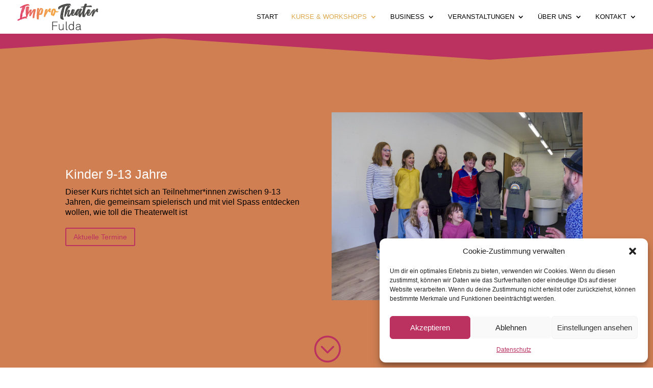

--- FILE ---
content_type: image/svg+xml
request_url: https://impro-fulda.de/wp-content/uploads/2023/06/ImproTheater.svg
body_size: 44088
content:
<?xml version="1.0" encoding="utf-8"?>
<!-- Generator: Adobe Illustrator 27.2.0, SVG Export Plug-In . SVG Version: 6.00 Build 0)  -->
<svg version="1.1" id="Ebene_1" xmlns="http://www.w3.org/2000/svg" xmlns:xlink="http://www.w3.org/1999/xlink" x="0px" y="0px"
	 viewBox="0 0 208.3 69" style="enable-background:new 0 0 208.3 69;" xml:space="preserve">
<style type="text/css">
	
		.st0{clip-path:url(#SVGID_00000167391308939281926360000003326846508178245551_);fill:url(#SVGID_00000085244111102514351140000011988030520278748838_);}
	.st1{fill:#1B1A19;}
	.st2{fill:#4A4A49;}
</style>
<g>
	<defs>
		<path id="SVGID_1_" d="M16.9,38.9L16.9,38.9 M18.1,37.8L18.1,37.8 M62.8,28.2L62.8,28.2L62.8,28.2z M13.8,25.1l0.1,0
			c0,0,0,0,0-0.1L13.8,25.1z M56.5,14.9C56.5,14.9,56.5,14.8,56.5,14.9C56.5,14.8,56.5,14.9,56.5,14.9 M94.5,31.2L94.5,31.2
			L94.5,31.2L94.5,31.2z M93.4,32c0-0.5,0.3-0.1,0.3-0.5l0.2-0.2v-0.2c0.1,0,0.8-0.6,0.9-0.7c-0.1,0.4-0.5,0.6-0.6,0.9l0,0.1
			C94.1,31.5,93.7,32.1,93.4,32L93.4,32z M95,30.3c0,0.1,0,0.1-0.1,0.1h-0.1C94.9,30.3,94.9,30.3,95,30.3 M90.1,28.7L90.1,28.7
			L90.1,28.7C90.1,28.7,90.1,28.7,90.1,28.7 M89.4,28.6L89.4,28.6L89.4,28.6C89.4,28.6,89.4,28.6,89.4,28.6 M88.6,28.3L88.6,28.3
			L88.6,28.3L88.6,28.3z M90.8,27.8L90.8,27.8l0,0.1C90.8,27.9,90.8,27.8,90.8,27.8 M90.6,27.3L90.6,27.3l0.1,0.2l-0.1,0L90.6,27.3z
			 M89.1,27.2L89.1,27.2l0.1,0L89.1,27.2C89.1,27.3,89.2,27.2,89.1,27.2 M89.8,26.8h-0.1H89.8z M96.6,27c0-0.1,0.1-0.1,0.2-0.2
			l0.1,0.2l-0.1,0L96.6,27z M89.4,26.7l0.1,0.1C89.4,26.8,89.4,26.8,89.4,26.7 M95.6,26.4l0.1,0c0,0,0,0.1-0.1,0.1
			C95.6,26.5,95.6,26.4,95.6,26.4 M96.7,26.4L96.7,26.4c0.1,0,0.2,0.1,0.3,0.1c0,0-0.1,0-0.1,0C96.8,26.6,96.7,26.5,96.7,26.4
			 M95.9,26.4L95.9,26.4C96,26.4,95.9,26.4,95.9,26.4C95.9,26.4,95.9,26.4,95.9,26.4 M95.9,26l0,0.1l-0.1,0.1
			C95.7,26.2,95.7,26.1,95.9,26 M90.9,25.9L90.9,25.9L90.8,26L90.9,25.9z M94.9,26.1l0.3-0.1l0,0L95,26.1L94.9,26.1z M96,26.1
			c0-0.1,0-0.2,0.1-0.2l0.1,0.2l-0.1,0.1L96,26.1z M90.6,25.8h0.1H90.6L90.6,25.8z M93.2,25.8L93.2,25.8L93.2,25.8L93.2,25.8
			C93.2,25.8,93.2,25.8,93.2,25.8 M97.3,25.7L97.3,25.7C97.3,25.7,97.3,25.7,97.3,25.7 M87.7,25.6L87.7,25.6L87.7,25.6L87.7,25.6z
			 M95.9,25.5c0.1,0.1,0.2,0.1,0.3,0.2l0,0l-0.1-0.1H96c-0.1,0-0.2,0-0.2,0.1h0C95.7,25.6,95.8,25.6,95.9,25.5 M89.4,25.2L89.4,25.2
			l0,0.2C89.5,25.4,89.5,25.3,89.4,25.2 M96.9,25.2l0,0.1l-0.2,0C96.8,25.3,96.9,25.3,96.9,25.2 M97.2,25.1L97.2,25.1
			c0,0.4,0.1,0.5-0.3,0.7C97.1,25.6,97.1,25.4,97.2,25.1 M89.1,25L89.1,25C89.1,25,89.1,25,89.1,25 M95.2,25L95.2,25l0.1,0L95.2,25
			L95.2,25z M89.5,24.7L89.5,24.7C89.6,24.7,89.6,24.7,89.5,24.7C89.5,24.7,89.5,24.7,89.5,24.7 M97.7,24.5L97.7,24.5v0.1V24.5z
			 M96.7,24.5c0,0,0-0.1,0-0.1c0,0.1,0,0.3-0.2,0.3L96.7,24.5z M96.2,24.4l0-0.2l0.1,0.2v0.1L96.2,24.4z M97.7,24l0.1,0.1
			c0,0-0.1,0-0.1,0l0,0.1l-0.1,0l-0.1-0.1c0,0,0.1-0.1,0.1-0.1L97.7,24z M89.3,23.9L89.3,23.9L89.3,23.9l0,0.1
			C89.2,24,89.3,23.9,89.3,23.9 M97.8,23.7l0.1-0.1l0.1,0c-0.1,0.1-0.1,0.2-0.1,0.3L97.8,23.7z M89.3,23.7c0-0.1,0.1-0.2,0.1-0.2
			l0.1,0.2L89.3,23.7L89.3,23.7z M98,23.3L98,23.3l0.1,0.1C98.1,23.4,98,23.3,98,23.3 M91.1,23.1C91.2,23.1,91.2,23.1,91.1,23.1
			C91.1,23.1,91.1,23.1,91.1,23.1 M96.8,23L96.8,23C97,22.9,97,23,97,23.1s-0.1,0.3-0.1,0.4c0,0.1,0.1,0.2,0.1,0.3c0,0,0,0.1,0,0.1
			c0,0-0.1-0.1-0.1-0.1c-0.2,0-0.4,0.7-0.4,0.9c0.1,0.1,0.1,0.1,0.1,0.2v0.1c-0.3,0-0.3,0.3-0.5,0.5c0-0.1,0-0.2,0-0.3
			c0-0.1,0-0.1-0.1-0.3l0.2,0L96,24.9c0.2,0,0.6-0.7,0.6-0.9c0-0.1-0.1-0.1-0.1-0.2c0,0,0-0.1,0-0.1l0.1,0.1l0.1-0.1
			c0-0.1-0.1-0.1-0.1-0.2c0-0.1,0-0.2,0.1-0.2l0.1,0.1C96.8,23.1,96.8,23,96.8,23 M91,22.7L91,22.7l0.1,0.1h0
			C91.1,22.7,91,22.7,91,22.7 M96.8,22.7L96.8,22.7L96.8,22.7L96.8,22.7z M98.2,22.7c0,0.2,0,0.3-0.2,0.5C98,23,98.1,22.7,98.2,22.7
			 M89.4,22.7L89.4,22.7c0.1,0,0.1,0,0.2,0.1L89.4,22.7z M89.2,22.5L89.2,22.5 M97,22.3L97,22.3L97,22.3z M89.5,22.1l0.1-0.1
			l0.2,0.3l-0.1,0l0,0.1l0,0l0.1-0.1L89.5,22.1z M98.2,22.2l0.1-0.2C98.3,22.1,98.3,22.2,98.2,22.2L98.2,22.2z M91.1,21.7L91.1,21.7
			C91.2,21.8,91.1,21.8,91.1,21.7C91.1,21.8,91.1,21.8,91.1,21.7 M89.8,21.7C89.8,21.6,89.8,21.6,89.8,21.7L89.8,21.7
			C89.8,21.7,89.8,21.7,89.8,21.7 M89.7,21.3L89.7,21.3v0.2l0,0.1l-0.2,0L89.7,21.3z M97.2,21.2C97.2,21.3,97.3,21.3,97.2,21.2
			C97.2,21.3,97.2,21.3,97.2,21.2 M97.5,21.1c0.1,0,0.1,0.4,0.1,0.5c-0.1,0.1-0.3,0.6-0.3,0.8l-0.1,0.2l0.1,0.1l-0.2,0l-0.1-0.1
			c0.1-0.1,0.1-0.1,0.2-0.2l0-0.2c0-0.1-0.1,0-0.1-0.1c0-0.1,0-0.1,0-0.2l0.1-0.1l0.1,0.1C97.3,21.6,97.3,21.4,97.5,21.1 M91.4,21.1
			L91.4,21.1l0.1,0L91.4,21.1L91.4,21.1z M89.8,20.9L89.8,20.9l0.1,0L89.8,20.9C89.8,20.9,89.8,20.9,89.8,20.9 M96.8,20.8L96.8,20.8
			c0,0.1,0,0.1-0.1,0.1C96.7,20.9,96.7,20.9,96.8,20.8 M91.3,20.8h0.1c0,0,0.1,0.1,0.1,0.1C91.4,20.9,91.4,20.9,91.3,20.8
			 M100.3,20.5L100.3,20.5l0.1,0L100.3,20.5L100.3,20.5z M89.9,20.2L89.9,20.2C89.9,20.2,89.9,20.2,89.9,20.2 M91.5,20.2L91.5,20.2
			l0.1,0l-0.1,0.1L91.5,20.2z M99.3,19.9l0.1,0.1c0.1,0,0.1,0,0.2,0.1C99.5,20,99.4,19.9,99.3,19.9 M90.7,17.7L90.7,17.7l0,0.1
			C90.6,17.8,90.7,17.7,90.7,17.7 M90.7,17.5C90.7,17.5,90.7,17.5,90.7,17.5L90.7,17.5C90.7,17.5,90.7,17.5,90.7,17.5 M98.2,17.2
			L98.2,17.2c0.1,0,0.1,0,0.2,0l-0.1,0.1L98.2,17.2z M92.4,16.9C92.4,16.9,92.4,16.9,92.4,16.9C92.5,16.9,92.5,16.9,92.4,16.9
			C92.5,16.9,92.5,16.9,92.4,16.9L92.4,16.9z M91.9,27.1c0-0.1,0-0.2,0-0.2v-0.3c0-1.1,0.2-2.2,0.2-3.2c0-0.1,0-0.2,0-0.3h0
			c0.1-0.9,0.5-2,0.5-2.9c0-1,0.5-2.4,0.8-3.3l0.1,0.1c0.2,0.7,1.5,1.5,1.5,2.4c0,0.7-0.4,1.5-0.6,2.2c-0.6,2.2-1.1,3.8-2.5,5.7
			L91.9,27.1z M91.3,26.7c0-0.4,0.1-0.8,0.1-1.2c0-0.1,0-0.1,0-0.2c0.1-0.1,0-0.9,0.1-1.1c0-0.2,0-0.5,0-0.8c0-0.1,0-0.2,0-0.3
			c0.1,0,0.1,0,0.1-0.1s0-0.2,0-0.3l0.1-0.4c0-0.1,0-0.1,0-0.1c0-0.2,0.2-0.3,0.2-0.5c0-0.1,0-0.2-0.1-0.2l0.1-0.1l-0.1-0.1
			c0-0.2,0.1-0.4,0.1-0.6l0.1-0.2c0-0.2,0.1-0.5,0.2-0.7l0-0.1l0.1-0.2l0-0.1c0.4-0.8,0.6-2.6,0.9-2.6l0.1,0
			c-0.1,0.4-0.4,1.6-0.6,1.8l0,0.2l-0.1,0.4l0,0.1c0,0.1-0.1,0.2-0.1,0.3c0,0,0,0.1,0,0.1l-0.2,1.1L92.1,21c0,0.8-0.4,2.4-0.5,3.2
			c0,0.1,0,0.1,0,0.2c0,0.7-0.2,1.4-0.2,2c0,0.4,0.1,0.8,0.2,1.3l-0.1,0.3C91.4,27.7,91.3,27,91.3,26.7 M98.2,16.7L98.2,16.7
			l0.1,0.1L98.2,16.7z M95,16.4c0.1,0,0.1,0,0.1,0.1C95.1,16.5,95.1,16.5,95,16.4 M98.8,17.9c0-0.1,0-0.4,0-0.5c0-0.2,0-0.3-0.1-0.4
			c0-0.1,0-0.4,0.1-0.6c0.1,0.2,0.1,0.5,0.1,0.7c0,0.1,0,0.4,0,0.7c0,0.2,0,0.4,0.1,0.5l-0.1,0C98.8,18.2,98.8,18,98.8,17.9
			 M90.9,16.4L90.9,16.4c0.1,0,0.1,0,0.1,0.1L90.9,16.4z M92.7,16C92.7,16,92.7,16,92.7,16C92.7,16,92.7,16,92.7,16 M98.6,15.9
			L98.6,15.9L98.6,15.9c0.1,0.1,0.1,0.1,0.1,0.3l0,0L98.6,15.9z M91.6,17.6l-0.1-0.2c0.2-0.2,0.4-0.7,0.4-1.1c0-0.1,0-0.2,0-0.2
			c0.2-0.1,0.2-0.1,0.4-0.3l0.1,0.1c-0.1,0.1-0.5,0.9-0.5,1.1c0,0.1,0.1,0.2,0.1,0.4c-0.2,0.3-0.6,0.9-0.6,1.2l-0.1,0.4l0.1,0.1
			c-0.1,0.1-0.2,0.1-0.2,0.2c0,0.1,0,0.2,0.1,0.3c-0.2,0.1-0.5,1.5-0.5,1.8c0,0.1,0,0.3,0,0.4c-0.1,0.1-0.1,0.2-0.1,0.3
			c0,0.1,0,0.2,0.1,0.3l-0.2,0.3l0.1,0.1L90.6,23l0.1,0.1c-0.1,0.1-0.1,0.2-0.1,0.2v0.1c0,0.1,0,0.1-0.1,0.2l0.1,0.2l-0.1,0.1
			c0,0.4-0.1,0.9-0.1,1.4c0,0.4,0.1,0.7,0.1,1.1c0,0,0,0.1,0,0.1l0,0.8c0,0.1,0.2,0.4,0.3,0.5c-0.1,0-0.1,0.1-0.1,0.1
			c0,0.3,0,0.6,0.2,0.8c-0.1,0.1-0.2,0.2-0.3,0.2c-0.1,0-0.1,0-0.2,0l0.2-0.2l-0.6-0.9l0.1-0.1l0.2,0.2c0.1,0,0.1-0.1,0.1-0.2
			l-0.1-0.1l0.1-0.1c0-0.1,0-0.5-0.1-0.5l-0.1,0.3l-0.1-0.2l0.1-0.2c0-0.1,0-0.2-0.1-0.3l0.1-0.1l0.2,0.2l0,0c0-0.2,0-0.6-0.1-0.7
			l0.1-0.1L90,26l0.1-0.2L90,25.6c0-0.1,0.1-0.1,0.2-0.2c0-0.1,0-0.2,0-0.4l0-0.1c0,0.1-0.1,0.2-0.2,0.2l-0.1,0
			c0.1-0.1,0.3-0.2,0.4-0.3l-0.2-0.1c0.2-0.1,0.4-0.5,0.4-0.8c0-0.1,0-0.2-0.1-0.2l-0.1,0.2l0,0.2L90,24.2c0-0.3,0.4-0.8,0.4-0.8
			c-0.1,0-0.2,0-0.2-0.1c0-0.3,0.1-0.5,0.2-0.8c0-0.1,0-0.1,0-0.2c0-0.1,0-0.1,0-0.2l-0.1-0.2c0.1-0.1,0.2-0.1,0.2-0.2
			c0-0.1,0-0.1,0-0.2c0.1-0.1,0.2-0.2,0.3-0.2c0-0.1-0.2-0.1-0.2-0.2c0-0.1,0.1-0.4,0.2-0.4l0.1,0.1c0-0.2-0.2-0.2-0.2-0.4
			c0-0.1,0.5-0.5,0.5-0.8c0-0.1-0.1-0.2-0.1-0.3l0.2-0.1l-0.2-0.2c0-0.1,0.3-0.1,0.4-0.4c0-0.1,0-0.2,0-0.3l-0.1,0.1l0-0.1h0.1
			c0-0.1,0-0.1-0.1-0.2l0.1-0.1h0.1v-0.2L91.6,17.6L91.6,17.6z M94.6,15.8L94.6,15.8l0.1-0.1v0.1C94.7,15.8,94.6,15.8,94.6,15.8
			 M97.6,15.7C97.6,15.8,97.6,15.8,97.6,15.7L97.6,15.7L97.6,15.7z M98,15.5L98,15.5l0.2,0.3L98.2,16C98.2,15.8,98,15.7,98,15.5
			 M92.1,15.3L92.1,15.3L92,15.4L92.1,15.3z M92.4,15.5c0-0.2,0.1-0.1,0.2-0.2l0.1,0.2l-0.1,0.1l0-0.1c-0.1,0-0.1,0.1-0.2,0.1
			L92.4,15.5z M92.1,15.6l0.1-0.3l0.1,0L92.1,15.6L92.1,15.6z M94.9,15.6c0-0.1,0-0.2,0-0.3c0.2,0.1,0.2,0.3,0.3,0.5l-0.2,0.1v0
			C95,15.8,94.9,15.7,94.9,15.6 M97.9,15.2C98,15.2,98,15.2,97.9,15.2L97.9,15.2L97.9,15.2L97.9,15.2z M92.5,15.1l-0.1,0.1
			L92.5,15.1z M97.8,14.9L97.8,14.9l0,0.2L97.8,14.9z M91.8,14.9L91.8,14.9C91.8,14.9,91.8,14.9,91.8,14.9 M96.5,14.8l0.2,0
			l-0.1,0.1L96.5,14.8z M97.4,15.1c0.1,0,0.1-0.1,0.1-0.2v-0.1c0,0,0-0.1,0-0.1c0.2,0.2,0.3,0.6,0.3,0.9c0,0.2,0,0.4,0,0.6
			c0,0.4,0.1,0.7,0.3,0.9c0,0.1-0.1,0.2-0.2,0.4c-0.1-0.2-0.3-0.5-0.3-0.7c0-0.1,0-0.1,0-0.2L97.6,16l0,0c0.1,0,0,0.2,0.2,0.2
			C97.7,15.8,97.5,15.5,97.4,15.1 M97.3,14.4c0,0,0.1,0,0.1,0.1l0,0.1C97.3,14.6,97.3,14.5,97.3,14.4 M94.5,14.3L94.5,14.3
			L94.5,14.3l0.1,0.1L94.5,14.3z M94.2,14.6c0-0.1-0.1-0.2-0.2-0.4l0.1-0.2c0.1,0.1,0.4,0.5,0.4,0.7L94.2,14.6z M96.8,13.7
			c0.1,0,0.2,0,0.2,0c0.1,0,0.1,0.1,0.2,0.1l0,0C97.1,13.8,96.9,13.7,96.8,13.7 M92.2,13.7l0.1,0.4c-0.1,0-0.2,0-0.3,0
			c-0.2,0-0.5-0.1-0.7-0.1c-2.1,0-3.2,4-3.7,5.6c-0.3,0.8-0.4,1.7-0.6,2.6c-0.3,1.5-0.6,3.1-0.6,4.8c0,0.5,0,1.2,0.3,1.6l-0.1,0.1
			L87,29c0,1.3,1.6,1.8,2.6,1.8c0.2,0,0.3,0,0.5-0.1c0.7,0.3,1.8,1.8,3.5,2l0.1,0c-0.1,0-0.1,0-0.2-0.1l0.7-0.3
			c0-0.1-0.1-0.1-0.2-0.1c0-0.1,0.1-0.2,0.2-0.2c0.1-0.4,0.7-1.4,1-1.7c0.2-1.2,1.4-2,1.5-3.2c1-1.3,1.2-4.3,1.9-5.2
			c0.7,0.7,1.8,1.1,2.8,1.1c1.4,0,2.8-0.6,3.9-1.4c0.1-0.2,0.9-0.6,0.9-0.8c0-0.1-0.1-0.5-0.3-0.5H106c-0.2-0.4-0.6-0.9-1.1-1
			c-0.6,0.7-1.4,1.3-2.3,1.3c-1.4,0-2.1-1-3.3-1.6l0,0c-0.4-0.3-0.4-2-0.4-2.5c0-0.6-0.2-1.3-0.6-1.8l-0.1,0.1v0
			c-0.1-0.2-0.4-0.5-0.6-0.7l0.3,0.1c0-0.3-1.1-0.7-1.4-0.7c-0.1,0-0.2,0-0.2,0c-0.4-0.1-2.5-0.6-2.8-0.6
			C93,12.7,92.6,13.2,92.2,13.7 M72.1,32.4h0.1H72.1L72.1,32.4z M72.7,30.9l0.1-0.1l0,0.1L72.7,30.9L72.7,30.9z M73,29.8
			c0,0,0,0.1-0.1,0.1C72.9,29.8,72.9,29.8,73,29.8 M73.4,29.5l0.1-0.2L73.4,29.5L73.4,29.5z M73.7,29.1l0.1-0.1
			C73.8,29.1,73.7,29.1,73.7,29.1L73.7,29.1z M74.3,28.1C74.3,28.1,74.3,28.1,74.3,28.1c0.1,0.1,0,0.1,0,0.1
			C74.2,28.1,74.2,28.1,74.3,28.1 M74.6,27.4L74.6,27.4L74.6,27.4C74.6,27.4,74.6,27.4,74.6,27.4 M73,29.3c0.2-0.7,0.8-1.2,0.8-2
			l0.3,0.1c0,0.1-0.1,0.2-0.2,0.2c0,0.1,0,0.1,0,0.2c0,0.3-0.2,0.7-0.5,0.8c0,0.2-0.2,0.7-0.3,0.8L73,29.3z M74.7,27.1L74.7,27.1
			l-0.1,0.1L74.7,27.1z M70.8,27c0,0,0-0.1,0-0.2L70.8,27L70.8,27z M74.3,26.7L74.3,26.7v0.1V26.7z M74.9,25.8
			c0.1,0.1,0.1,0.1,0.1,0.2h-0.2C74.7,25.9,74.8,25.9,74.9,25.8 M75,25.5c0-0.1,0-0.2,0.1-0.2l0.1,0.2l-0.1,0.1L75,25.5z M75.2,24.9
			c0.1-0.1,0.2-0.1,0.3-0.1c-0.1,0.1-0.1,0.3-0.2,0.3L75.2,24.9z M73.7,24.8C73.7,24.8,73.7,24.7,73.7,24.8
			C73.7,24.8,73.7,24.8,73.7,24.8L73.7,24.8z M75.5,24.7l0-0.1l0.1,0l0,0.1L75.5,24.7z M76.5,23.8c0.1,0,0.1,0.1,0.1,0.1
			C76.6,24,76.6,24,76.5,23.8 M73.7,24.4c0-0.1,0.1-0.2,0.1-0.2l0-0.2c0.1-0.2,0.1-0.1,0.3-0.2c0,0.2-0.1,0.6-0.3,0.8
			C73.8,24.5,73.7,24.5,73.7,24.4 M75.7,24.4L75.7,24.4l0-0.2c0.1-0.2,0.1-0.3,0.4-0.4l0-0.1c0.1,0,0.2,0,0.2-0.1l0.1,0l0.1,0.1
			l-0.1,0.1v0.1C76.2,24.1,75.9,24.2,75.7,24.4L75.7,24.4z M76.8,23.7L76.8,23.7l0.1-0.2C76.9,23.6,76.9,23.6,76.8,23.7L76.8,23.7z
			 M74.2,23.4c0-0.1,0.1-0.2,0.2-0.2c0,0.2,0,0.2-0.1,0.4L74.2,23.4z M76.7,22.9l0.1,0.1h-0.2L76.7,22.9z M74.4,22.9
			c0-0.1,0.1-0.2,0.2-0.2C74.5,22.8,74.5,22.8,74.4,22.9L74.4,22.9L74.4,22.9z M72.1,22.6c0,0,0-0.1,0-0.1L72.1,22.6L72.1,22.6z
			 M74.6,22.4l0.1-0.1l0.1,0.1c0,0.1-0.1,0.1-0.1,0.1L74.6,22.4z M74.6,21.8C74.7,21.8,74.7,21.8,74.6,21.8
			C74.6,21.8,74.6,21.8,74.6,21.8 M77.3,21.7c0.1,0,0.2,0,0.3,0.1c0,0.2-0.5,0.7-0.6,0.9l-0.1-0.1l-0.1,0.2c-0.1,0-0.1,0-0.1-0.1h0
			c0.1-0.1,0.2-0.2,0.3-0.5l0.2,0.1c0-0.1,0-0.2,0-0.4h-0.1C77.1,21.8,77.2,21.7,77.3,21.7 M75.6,21.6
			C75.6,21.6,75.6,21.6,75.6,21.6C75.7,21.6,75.7,21.6,75.6,21.6L75.6,21.6z M77.7,21.1l0.2-0.1c0,0.1,0.1,0.2,0.1,0.3l-0.1,0.1
			C77.7,21.3,77.7,21.3,77.7,21.1 M75.6,20.9c0,0.1,0,0.2-0.1,0.2C75.6,21,75.5,21,75.6,20.9 M78.2,20.9c0,0,0.1,0,0.1,0L78.2,20.9
			L78.2,20.9z M78.4,20.4L78.4,20.4L78.4,20.4C78.4,20.3,78.4,20.4,78.4,20.4l0,0.1L78.4,20.4z M76.3,20c0,0.1-0.1,0.2-0.2,0.3
			C76.2,20.2,76.2,20.1,76.3,20 M76.3,19.9L76.3,19.9C76.4,19.8,76.4,19.9,76.3,19.9L76.3,19.9z M84.1,19.8L84.1,19.8
			c0.1,0,0.1,0,0.1,0L84.1,19.8C84.2,19.9,84.1,19.8,84.1,19.8 M84.9,19.6L84.9,19.6v0.1V19.6z M79.7,19.6l0.1-0.1
			C79.8,19.6,79.8,19.6,79.7,19.6L79.7,19.6z M76,19.2l0.1,0.1c-0.2,0.2-0.4,0.4-0.4,0.7l0.2,0.2c-0.5,0-0.8,1.5-1,1.5
			c0,0,0-0.1,0-0.1c0-0.1,0.1-0.1,0.1-0.2c-0.1-0.1-0.1,0-0.1-0.2l0.2,0C75.1,20.3,75.9,19.9,76,19.2 M79.1,19.5
			c0,0,0.1-0.1,0.1-0.1l0,0l0.1-0.1l0.1,0.1C79.4,19.5,79.2,19.5,79.1,19.5L79.1,19.5z M84.8,19.2L84.8,19.2L84.8,19.2
			C84.8,19.2,84.8,19.2,84.8,19.2 M76,19.1l0.1,0.1l-0.1,0V19.1z M79.5,19L79.5,19l0.2,0l-0.1,0L79.5,19z M83.9,18.6
			C83.9,18.6,83.9,18.6,83.9,18.6l0.1,0L83.9,18.6z M85,18.4L85,18.4L85,18.4L85,18.4z M79.9,18.5l0.1-0.1l0,0.1L79.9,18.5
			L79.9,18.5z M83.5,18.3L83.5,18.3C83.5,18.3,83.5,18.3,83.5,18.3 M81.5,17.8c0,0.1,0,0.1,0,0.2c0,0.1,0,0.1-0.1,0.1
			C81.4,18,81.4,17.9,81.5,17.8 M85,17.8C85,17.8,85,17.8,85,17.8L85,17.8z M83.9,17.8c0-0.1,0-0.1,0.1-0.2l0.1,0L84,18L83.9,17.8z
			 M75.2,17.1c0,0.1,0,0.2-0.1,0.3C75.1,17.3,75.2,17.2,75.2,17.1 M81.7,18c0-0.4,0.1-0.8,0.4-1.1c0.1,0.2,0,0.4,0.1,0.6
			c0,0.3-0.2,0.8-0.3,1.1C81.8,18.5,81.7,18.3,81.7,18 M74.3,16.9l0.1,0c-0.3,0.9-1.2,3.4-1.2,4.1c0,0.1,0,0.2,0.1,0.2l-0.1,0.1
			l-0.1-0.1c-0.1,0.5-0.4,1.9-0.7,2.1l0,0.1c0,0.1-0.1,0.2-0.1,0.2l-0.1,0v0.1l-0.1-0.1l0.1-0.1c-0.1-0.2,0-0.4-0.2-0.4
			c0-0.1,0-0.1,0.1-0.1c0.1,0,0.1,0,0.2,0l0.2-0.2l-0.1-0.2l0.1-0.2l0-0.4l0.1,0.1c0.1-0.2,0.3-0.7,0.4-0.8l-0.1-0.1
			c0-0.1,0-0.2,0-0.4l0.1,0.2L73,21l-0.1-0.3c0.4-0.5,0.5-1.1,0.7-1.7l-0.1-0.3c0.1-0.1,0.1-0.1,0.2-0.2c0-0.2,0-0.3,0-0.5
			c0.2,0,0.3,0,0.3-0.2c0-0.1-0.1-0.2-0.1-0.3c0,0,0-0.1,0-0.1c0.1,0,0.1,0.1,0.1,0.2L74.3,16.9z M85.2,16.2
			C85.2,16.2,85.2,16.2,85.2,16.2C85.2,16.2,85.2,16.2,85.2,16.2 M85.4,15.9c0,0,0.1,0,0.1,0L85.4,15.9L85.4,15.9z M76.1,18.9
			c0-1,1.1-2.3,1.1-2.8c0-0.1,0-0.1,0-0.2l0.1-0.2c0.1,0.1,0.1,0.2,0.1,0.3c0,0.4-0.2,0.8-0.2,1c-0.4,0.1-0.4,0.9-0.7,1.3v0.2
			c0,0.3-0.2,0.3-0.2,0.4L76.1,18.9L76.1,18.9z M85.5,15.4c0,0.1,0,0.1-0.1,0.1C85.4,15.4,85.5,15.4,85.5,15.4 M84.3,15.5L84.3,15.5
			v-0.2l0.1-0.2c0,0.1,0,0.1,0,0.2L84.3,15.5L84.3,15.5z M84.3,18.4c0-0.4,0-1.2,0.3-1.5c0-0.1,0-0.1,0-0.2l0.1-0.1
			c-0.1-0.1-0.1-0.2-0.1-0.3c0-0.4,0.4-1.1,0.6-1.4l-0.2-0.1c0-0.2,0-0.5,0.2-0.6c0.1,0,0.2,0,0.3,0.1c0,0.2-0.2,0.5-0.2,0.7
			c0,0.2,0,0.4,0,0.7l0-0.2C85.1,15.6,85,15.8,85,16c0,0.1,0,0.2,0,0.2c-0.1,0.1-0.2,0.3-0.2,0.5c0,0.1,0,0.1,0,0.2
			c-0.2,0.5-0.2,1.2-0.2,1.7c0,0.7,0.4,1.3,0.4,1.9c0,0,0,0.1,0,0.1c-0.3-0.5-0.5-1.1-0.5-1.6l-0.1,0.1
			C84.3,19.2,84.3,18.5,84.3,18.4 M85.3,19c0-0.9,0.4-1.7,0.4-2.6c0-0.1,0-0.1,0-0.2c0.3-0.3,0.4-2.1,0.5-2.3c0.1,0,0.1,0.2,0.1,0.3
			c0,1.3-0.8,3.5-0.8,4.9c0,0.2,0.1,0.3,0.1,0.4c0,0.1,0,0.1-0.1,0.2C85.4,19.4,85.3,19.2,85.3,19 M85.3,13.7L85.3,13.7h0.1H85.3
			L85.3,13.7z M85.1,13.5L85.1,13.5l0.1,0.1C85.2,13.6,85.1,13.6,85.1,13.5 M85.2,13.2C85.2,13.2,85.2,13.2,85.2,13.2L85.2,13.2z
			 M82.1,13.1c-1.1,0.4-1,1.3-1.6,2c-0.8,1-1.4,2.2-2.3,3.1c-0.6,0.6-0.9,2-2.1,2.9l0-0.1c-0.2,0-0.1,0.2-0.2,0.3l-0.1-0.1
			c0.1-0.2,0.2-0.4,0.4-0.5c0,0.1,0,0.2,0,0.3c0.3-0.1,0.8-1.4,0.8-1.8l-0.3,0.2c0.1-0.4,0.3-0.9,0.6-1.2l0.1,0
			c0,0.2-0.2,0.2-0.2,0.4c0,0,0,0.1,0,0.1c0.3-0.3,0.5-1.1,0.7-1.5c-0.3,0-0.2,0.7-0.5,0.8l0-0.1c0.1-0.3,0.3-0.9,0.6-1.1l0-0.1
			l0.1-0.1v0l0.1-0.7c0.1,0,0.1,0.1,0.1,0.2c0,0,0,0.5-0.3,0.6l0.1,0.2c0.1-0.2,0.3-0.5,0.3-0.8c0-0.2,0-0.5-0.2-0.6l0,0l-0.1-0.1
			l0,0c-0.5-0.7-2.9-1.1-3.8-1.1c-2.6,0-3.3,4-3.8,5.9c0.1,0.1,0.2,0.2,0.2,0.3c0,0.1-0.4,1.8-0.5,2.1c-0.4,1.6-0.7,3.2-1,4.8
			c-0.5,0-0.9,5-0.9,6.5c0,0.4,0.1,0.7,0.5,0.9c0.6-0.1,1.3-0.4,2-0.4c0.2,0,0.1,0.1,0.2,0.1c0.1,0,0-0.1,0.1-0.1l0.1,0.2l0.2-0.1
			l0.2,0l0.1-0.2c0.1-0.4,0.2-1.4,0.6-1.6L72,32.7l0,0l0,0.1c0.5-0.5,0.8-1.8,1.2-2.5l-0.1-0.1l-0.1,0.1l0,0c0-0.2,0.2-0.6,0.4-0.6
			l-0.1,0.4l0.1,0.1c0.1-0.1,3-5.1,3-5.2L76,25c0.1-0.1,0.2-0.4,0.4-0.4l0.1,0.2c0.3-0.1,0.9-1.2,0.9-1.5l-0.2,0
			c0-0.2,0.7-0.6,0.8-0.8l-0.1-0.2l0.1-0.1l0.2,0.1c0.1-0.1,0.2-0.2,0.2-0.4l-0.1-0.1c0,0.1,0,0.2-0.2,0.2l0-0.1l0.3-0.3l0.1,0.1
			c0.1-0.1,0.2-0.2,0.3-0.4l0.2-0.4c0.2-0.3,1-1.6,1.4-1.6c0.7,2.1,1.3,3.3,3.8,3.3c0,0,0.1,0,0.1,0l-0.1-0.1l0.1-0.1l-0.1-0.2
			c0.5,0,0.9,0.1,1.3,0.2c0.3-0.2,0.6-0.5,0.9-0.6l0.3,0l-0.1-0.2l0.1-0.1c0-0.1-0.6-0.5-0.7-0.7c-0.3-0.5-0.3-1.1-0.3-1.7
			c0-1.8,0.8-3.4,0.8-5.1c0-0.2,0-0.3-0.1-0.5l0,0.1c-0.1,0-0.2-0.1-0.2-0.2h0.2c-0.3-0.4-0.9-0.5-1.3-0.7c-0.8,0-1.4-0.5-2.2-0.5
			C82.6,12.6,82.3,12.8,82.1,13.1 M54,40.4C54,40.4,54,40.4,54,40.4C54,40.5,54,40.5,54,40.4 M55.4,33.6L55.4,33.6l0.1,0.1
			C55.5,33.7,55.4,33.7,55.4,33.6 M55.5,32.7c0,0,0,0.1,0,0.1l-0.1,0.1C55.5,32.9,55.5,32.8,55.5,32.7 M55.5,32L55.5,32L55.5,32
			C55.5,32,55.5,32,55.5,32 M55.5,31.7l0.1-0.1l0.1,0C55.7,31.7,55.6,31.7,55.5,31.7L55.5,31.7z M55.6,30.5
			C55.7,30.4,55.7,30.4,55.6,30.5C55.7,30.5,55.7,30.5,55.6,30.5C55.7,30.5,55.7,30.5,55.6,30.5 M55.7,30.1L55.7,30.1l0,0.1
			C55.7,30.2,55.7,30.2,55.7,30.1 M55.8,29.4c0,0,0.1-0.2,0.2-0.2l0.1,0C56,29.3,55.9,29.4,55.8,29.4L55.8,29.4z M56.1,29.2
			L56.1,29.2L56.1,29.2L56.1,29.2z M60.7,28.8L60.7,28.8L60.7,28.8L60.7,28.8z M61.1,28.2L61.1,28.2L61.1,28.2
			C61.1,28.2,61.1,28.2,61.1,28.2 M63.2,27C63.2,27,63.2,27,63.2,27C63.2,27,63.2,27,63.2,27L63.2,27C63.2,27.1,63.2,27.1,63.2,27
			 M56.9,27H57H56.9L56.9,27z M57.8,26.7c0.1,0.1,0.1,0.2,0.1,0.3v0.1C57.8,26.9,57.8,27,57.8,26.7 M63.4,26.7L63.4,26.7L63.4,26.7
			C63.4,26.7,63.4,26.7,63.4,26.7C63.4,26.7,63.4,26.7,63.4,26.7 M53.1,26.5L53.1,26.5l0.1,0C53.2,26.6,53.2,26.6,53.1,26.5
			 M57.6,26.3c0.1,0.1,0.1,0.2,0.2,0.3C57.6,26.5,57.6,26.4,57.6,26.3 M62.1,26.3L62.1,26.3l0,0.1C62.1,26.3,62.1,26.3,62.1,26.3
			 M62.4,26.2L62.4,26.2L62.4,26.2l0.1,0.1l0,0.1L62.4,26.2z M63.7,26.3c0-0.1,0-0.2,0.2-0.3l0,0.1l-0.1,0.2l0,0.1L63.7,26.3
			L63.7,26.3z M64.1,25.9c0,0,0.1,0,0.1,0.1l-0.1,0C64.1,26,64.1,26,64.1,25.9 M63.9,25.6L63.9,25.6l0.1,0.1
			C63.9,25.6,63.9,25.6,63.9,25.6 M62.4,25.5C62.4,25.5,62.4,25.5,62.4,25.5L62.4,25.5L62.4,25.5L62.4,25.5z M64.2,25.3L64.2,25.3
			C64.2,25.3,64.2,25.3,64.2,25.3 M55.8,25.3L55.8,25.3l0.1,0L55.8,25.3L55.8,25.3z M59.8,24.9L59.8,24.9L59.8,24.9
			C59.8,25,59.8,25,59.8,24.9 M55.9,24.9L55.9,24.9L55.9,24.9C55.9,24.9,55.9,24.9,55.9,24.9 M63.3,25c0-0.1,0.1-0.1,0.2-0.1
			L63.3,25L63.3,25z M62,24.7c0,0.1-0.1,0.1-0.2,0.1h-0.2l0-0.1h0.1C61.7,24.8,61.8,24.8,62,24.7L62,24.7z M63.5,24.7L63.5,24.7
			L63.5,24.7L63.5,24.7z M64.3,25c0-0.1,0.2-0.4,0.3-0.4c0,0.2-0.1,0.3-0.2,0.5L64.3,25z M62.8,25c0-0.2,0.2-0.4,0.4-0.4v0.2
			L63,25.1l0-0.1L62.8,25L62.8,25z M63.3,24.5l0.1-0.2L63.3,24.5l0.2,0.1h0L63.3,24.5C63.3,24.5,63.3,24.5,63.3,24.5 M57.1,24.1
			c0,0,0,0.1,0.1,0.1h0C57.1,24.2,57.1,24.1,57.1,24.1 M63.2,24.1c0,0,0.1-0.1,0.1-0.1L63.2,24.1l0.1,0l-0.1,0.1
			C63.2,24.2,63.2,24.1,63.2,24.1 M57,24L57,24l0.1,0L57,24L57,24z M64.2,23.8L64.2,23.8C64.2,23.8,64.2,23.8,64.2,23.8L64.2,23.8z
			 M56.2,24.2L56.1,24l0.1-0.2l0.2,0.2c-0.1,0.2-0.2,0.6-0.4,0.7C56.1,24.5,56.1,24.3,56.2,24.2 M63.1,23.8L63.1,23.8
			C63.2,23.7,63.2,23.8,63.1,23.8L63.1,23.8z M62,23.6L62,23.6C62.1,23.6,62.1,23.6,62,23.6L62,23.6z M62.1,23.5L62.1,23.5
			L62.1,23.5L62.1,23.5z M56.1,23.6l0-0.1c0.1,0.1,0.1,0.2,0.1,0.3L56.1,23.6z M65.4,23.5C65.4,23.5,65.4,23.5,65.4,23.5
			C65.4,23.5,65.4,23.5,65.4,23.5C65.4,23.5,65.4,23.5,65.4,23.5 M64,23.4L64,23.4C64.1,23.5,64.1,23.5,64,23.4L64,23.4z M65.1,23.3
			L65.1,23.3l0.2,0l-0.1,0.1L65.1,23.3z M56.2,23.3c0.1-0.1,0.1-0.1,0.2-0.2c0.1,0.1,0.1,0.2,0.1,0.3c-0.1,0.1-0.1,0.1-0.2,0.2
			C56.3,23.5,56.3,23.5,56.2,23.3 M62.8,23.1L62.8,23.1C62.9,23.1,62.8,23.2,62.8,23.1l-0.1,0.1L62.8,23.1z M50.3,23
			C50.3,23,50.3,23,50.3,23C50.3,23.1,50.3,23.1,50.3,23 M65.3,23L65.3,23L65.3,23l0,0.1L65.3,23z M65.4,22.9c0,0,0,0.1,0,0.1
			L65.4,22.9z M56.2,23l0.1-0.1c0,0,0.1,0,0.1,0.1c0,0,0,0.1-0.1,0.1C56.3,23,56.2,23,56.2,23 M57.2,22.9l0.1-0.1l0.1,0L57.2,22.9
			L57.2,22.9z M57.5,22.5L57.5,22.5c0.1,0,0.1,0,0.1,0.1L57.5,22.5z M57.4,22.4L57.4,22.4C57.4,22.4,57.4,22.4,57.4,22.4L57.4,22.4z
			 M57.5,22.3l0.1-0.1l0.1,0.1l-0.1,0.1L57.5,22.3z M63.9,22.3v-0.1c-0.1,0-0.1,0-0.1-0.1l0.1-0.1C63.9,22.1,63.9,22.3,63.9,22.3
			L63.9,22.3z M54.4,22C54.4,22.1,54.4,22.1,54.4,22l-0.1,0.1C54.3,22.1,54.4,22.1,54.4,22 M64,22.5c0.1-0.2,0.1-0.3,0.2-0.5
			c0.1,0.1,0.1,0.2,0.1,0.3c0,0.2,0,0.2-0.2,0.4l0.1,0.2c0,0.2-0.4,0.7-0.4,0.8c0,0.1,0.1,0.4,0.3,0.4l0.1,0c0,0,0,0.1,0,0.1
			c0,0.1,0,0.2,0,0.4c-0.1-0.2-0.2-0.4-0.4-0.4c-0.1,0-0.2,0-0.2,0.1l0-0.1l0.1-0.2l-0.1-0.2c0.4,0,0.3-0.4,0.5-0.6l-0.1-0.2
			l0.1-0.1C63.9,22.7,64,22.6,64,22.5L64,22.5L64,22.5L64,22.5z M58,21.9L58,21.9L58,21.9L58,21.9z M65.5,22.2l0.2-0.2v-0.2
			c0,0,0.1,0.1,0.1,0.1c0,0.2-0.1,0.4-0.2,0.4C65.5,22.3,65.5,22.2,65.5,22.2 M64.7,21.7C64.7,21.6,64.7,21.6,64.7,21.7
			C64.7,21.7,64.7,21.7,64.7,21.7L64.7,21.7z M64,21.6l0.1-0.2c0,0.1,0,0.2,0,0.4C64,21.7,64,21.6,64,21.6 M64.4,21.6
			c0-0.1-0.1-0.2-0.2-0.3l0.1-0.1c0.1,0.1,0.2,0.2,0.2,0.4l-0.1,0.2C64.3,21.7,64.4,21.6,64.4,21.6 M65.9,21.1l0.1-0.1v0.1l0,0.1
			C66,21.1,65.9,21.1,65.9,21.1 M64.3,20.9h0.1H64.3L64.3,20.9z M54.4,20.7L54.4,20.7L54.4,20.7C54.4,20.8,54.4,20.8,54.4,20.7
			 M66.1,20.3c0-0.1,0.1-0.1,0.1-0.1l0,0.1l-0.1,0.1C66.1,20.4,66.1,20.4,66.1,20.3 M66.1,19.9l0.2,0L66.1,19.9L66.1,19.9z
			 M58.4,19.9L58.4,19.9l0,0.1L58.4,19.9z M58.1,19.7L58.1,19.7L58.1,19.7z M57.2,20.7c-0.1-0.1-0.1-0.2-0.1-0.3
			c0.5,0,0.2-0.7,0.5-0.7l0.1,0.1c-0.2,0.4-0.2,0.9-0.5,1.3c0,0,0.1,0.1,0.1,0.2h-0.2c0,0-0.1,0.2-0.1,0.2c0,0.1,0,0.2,0.1,0.2
			c-0.1,0-0.1,0-0.2,0.1c0,0.1,0.1,0.2,0.1,0.4c0,0.1,0,0.2-0.1,0.3l-0.1-0.1v0.3c0,0.1-0.1,0.3-0.1,0.5c-0.1-0.1-0.2-0.2-0.2-0.4
			l0.1-0.1c0-0.1-0.1-0.2-0.1-0.3c0-0.3,0.1-0.3,0.3-0.4c0-0.1-0.2-0.1-0.2-0.2h0.2l-0.1-0.1c0-0.1,0.1-0.2,0.1-0.3
			c-0.1-0.1-0.1-0.1-0.1-0.2l0,0l0.1,0.2l-0.1,0.1c0,0,0,0,0.1,0v-0.1C57,21,57.1,20.9,57.2,20.7 M66.3,19.2c0,0,0-0.1,0.1-0.1
			C66.4,19.1,66.4,19.2,66.3,19.2L66.3,19.2z M58.3,18.9C58.4,19,58.4,19,58.3,18.9v0.1V18.9z M57.3,18.5
			C57.4,18.5,57.4,18.5,57.3,18.5L57.3,18.5C57.4,18.5,57.4,18.6,57.3,18.5C57.4,18.5,57.4,18.5,57.3,18.5 M58.5,19.6
			c0.1-0.5,0.4-0.9,0.6-1.3h0L59,18.5l0.1,0.2c-0.2,0.3-0.4,0.6-0.5,0.9L58.5,19.6z M64.2,18.3L64.2,18.3L64.2,18.3
			C64.2,18.3,64.2,18.3,64.2,18.3 M59.1,18L59.1,18L59.1,18L59.1,18z M54.2,17.9L54.2,17.9L54.2,17.9L54.2,17.9
			C54.2,18,54.2,18,54.2,17.9 M57.7,19.3l0.1-0.2l0-0.1c0-0.1,0.1-0.2,0.1-0.3c0,0-0.1,0-0.1,0c0.2-0.3,0.4-0.6,0.6-0.9l0.1,0.2
			c0,0.4-0.4,0.6-0.4,0.8c0,0.1,0.1,0.1,0.1,0.3v0.1C57.8,19.2,57.9,19.3,57.7,19.3L57.7,19.3z M65,17.8L65,17.8l0.1,0.1
			C65,17.9,65,17.8,65,17.8 M58.5,17.2c0-0.2,0.1-0.4,0.4-0.6c0,0.2-0.2,0.3-0.2,0.5c0,0.1,0.1,0.2,0.1,0.2l-0.1,0.1l0.1,0.1
			l-0.1,0.1c0,0-0.1-0.1-0.1-0.2l0-0.1l-0.1,0l-0.1,0.1l0,0l0.1-0.1C58.5,17.4,58.5,17.3,58.5,17.2 M59.7,16.7L59.7,16.7h0.1
			C59.8,16.7,59.8,16.8,59.7,16.7L59.7,16.7z M65.7,16.6l0,0.1h-0.1C65.7,16.7,65.7,16.6,65.7,16.6 M54.4,16.6L54.4,16.6
			c0,0.1,0,0.2,0,0.2C54.4,16.7,54.4,16.6,54.4,16.6 M64.4,16.5L64.4,16.5c0,0.1,0,0.1-0.1,0.1C64.3,16.5,64.3,16.6,64.4,16.5
			 M59,16.2l0.2,0.2l-0.2,0L59,16.2z M58.9,16H59H58.9L58.9,16z M64.3,16L64.3,16L64.3,16z M55.7,15.9
			C55.7,15.9,55.8,15.9,55.7,15.9L55.7,15.9C55.8,16,55.8,15.9,55.7,15.9 M66.3,18c0.1-0.1,0.1-0.3,0.1-0.5c0-0.6-0.2-1.2-0.2-1.8
			c0,0,0-0.1,0-0.2c0,0,0-0.1,0-0.1c0.1,0.4,0.4,1.1,0.4,1.7c0,0.2,0,1.2-0.2,1.3C66.5,18.4,66.5,18.2,66.3,18 M59.7,15.4L59.7,15.4
			L59.7,15.4C59.7,15.4,59.7,15.4,59.7,15.4 M59.2,15.9c0.1-0.2,0.1-0.4,0.3-0.5c-0.1,0.1-0.1,0.2-0.1,0.4l0.1,0.2l-0.2,0.2
			l-0.1-0.1l0,0L59.2,15.9z M60.3,15.6c0-0.1,0.1-0.2,0.2-0.2c0,0.1-0.1,0.2-0.2,0.4L60.3,15.6z M54.6,15.2L54.6,15.2L54.6,15.2
			L54.6,15.2z M59.4,15.1l0.1-0.1v0.2c0,0,0,0,0,0.1C59.4,15.3,59.4,15.2,59.4,15.1 M64.3,14.8L64.3,14.8L64.3,14.8
			C64.3,14.9,64.3,14.8,64.3,14.8 M59.3,14.7L59.3,14.7L59.3,14.7z M56,14.7C56,14.7,56,14.7,56,14.7C56,14.7,56,14.7,56,14.7
			 M59.5,14.7l0.1,0L59.5,14.7L59.5,14.7z M59.8,14.5l0.1,0.2l-0.1,0.1C59.8,14.6,59.8,14.5,59.8,14.5 M59.2,14.4L59.2,14.4
			L59.2,14.4C59.2,14.5,59.2,14.5,59.2,14.4 M64.1,14.5c0-0.1,0.1-0.1,0.1-0.2v0.2L64.1,14.5z M59.7,14.3c0-0.1,0.1-0.1,0.2-0.1
			C59.9,14.3,59.9,14.3,59.7,14.3C59.8,14.3,59.8,14.3,59.7,14.3 M61.1,14.4L61.1,14.4v-0.2C61.2,14.3,61.2,14.4,61.1,14.4l0,0.2
			L61.1,14.4z M65.2,14.2l0-0.1c0.1,0.2,0.3,0.5,0.4,0.7l-0.1,0C65.4,14.6,65.3,14.4,65.2,14.2 M57,25.8c0-0.7,0.4-1.3,0.5-2
			c0.1,0,0.1-0.1,0.1-0.1v-0.2v-0.1c0.5-1.5,1-3.3,1.7-4.9c0.5-1,1.7-3.9,2.6-4.5c0.1,0.4,0.2,0.8,0.2,1.3c0,1.3-0.3,2.7-0.6,3.9
			c-0.4,1.4-1.2,2.8-1.5,4.3c0,0.3-0.2,0.4-0.3,0.6l0.1,0.2c-0.3,0.2-0.4,1.3-1.2,1.8c-0.2-0.2-0.1-0.4-0.4-0.6c0,0.1,0,0.2,0,0.3
			l0,0c-0.2,0-0.3-0.4-0.5-0.4c-0.1,0-0.2,0-0.2,0.1l0,0.2L57.4,26l-0.1-0.1L57.2,26c0.2,0.5,0.5,0.9,0.7,1.4l-0.1,0.1
			c-0.1-0.1-0.2-0.2-0.3-0.3l-0.1,0.1l0,0l0.1-0.1c-0.1-0.1-0.4-0.4-0.5-0.6l0.1,0C57.2,26.3,57,26.1,57,25.8 M52.9,13.9l0.1,0v0
			H52.9L52.9,13.9z M55,13.8l0.1,0C55.1,13.8,55,13.9,55,13.8C55,13.8,55,13.8,55,13.8 M60.6,13.8l0.2-0.1l0.1,0.1l-0.2,0.1
			L60.6,13.8z M64.9,14.7c0-0.3-0.5-0.5-0.5-1c0-0.1,0-0.2,0-0.2c0.5,0.1,0.9,2.1,0.9,2.7c0,0.2-0.1,0.7-0.1,1.1
			c0,0.2,0,0.5,0.1,0.6L65.3,18l0.1,0.1c-0.1,0.5-0.4,1-0.4,1.6c0,0.1,0,0.2,0.1,0.2l-0.2,0.2c0.1,0.1,0.1,0.2,0.2,0.2l0,0L65,20.3
			c-0.2,0-0.2,0.7-0.4,0.8l-0.1-0.1l0.1-0.2l0-0.2l0.1-0.1c0-0.1-0.1-0.2-0.1-0.4l0,0l0.1-0.1c0-0.1,0-0.1-0.1-0.2l0,0
			c0.1,0,0.2,0,0.3,0.1c0-0.2,0.1-0.4,0.1-0.6c0-0.1,0-0.1,0-0.2L65,19l-0.1-0.1c0.1-0.2,0.2-0.4,0.3-0.7L65.1,18
			c0.1-0.1,0.1-0.3,0.1-0.5v0l-0.2,0l0-0.1c0-0.1,0.1-0.2,0.1-0.2V17h0.1c0-0.2,0-0.5,0-0.8c-0.1-0.5-0.4-0.8-0.4-1.4l0.1,0
			L64.9,14.7z M60.4,13.4L60.4,13.4c0.1,0,0.1,0.1,0.1,0.1L60.4,13.4z M53.1,13.3c0,0,0,0.1-0.1,0.1C53.1,13.3,53.1,13.3,53.1,13.3
			 M55.3,14.3l0.1-0.1l0-0.2c0,0,0,0,0,0c0-0.1,0.1-0.1,0.2-0.2c-0.1-0.1-0.1-0.2-0.1-0.4c0-0.1,0-0.2,0.1-0.2
			c0.2,0,0.3,0.1,0.3,0.3c0,0.2-0.2,0.6-0.2,1c0,0.2,0,0.3,0.1,0.5c-0.2,0-0.2,0.2-0.2,0.4c0,0.1,0,0.2,0,0.2l-0.1,0.2l0.1,0.2
			c-0.3,0.8-0.4,2.4-0.4,2.8c0,0,0.1,0.2,0.1,0.2C55,19.1,55,19.2,55,19.3c0,0.1,0,0.2,0,0.2c-0.2,0.7-0.1,1.4-0.4,2l-0.1-0.1
			c-0.1,0.1-0.2,0-0.2,0.2v0l-0.1,0l0.2-0.2c0-0.1-0.2-0.1-0.2-0.2l0.1-0.1l0.1,0.1c0.1-0.3,0.3-1.7,0.3-2c0-0.1,0-0.2-0.1-0.4
			c0-0.1,0.1-0.2,0.1-0.3c0,0-0.1,0-0.1-0.1l0.1-0.2l-0.1-0.1c0.1-0.2,0.1-0.1,0.2-0.3c0-0.1-0.1-0.4-0.2-0.6l0.1,0
			c0.1,0,0.1-0.1,0.1-0.1l0-0.4l0.2-0.1c-0.1,0-0.2-0.1-0.3-0.2l0.1-0.2c0,0,0.1,0,0.1,0c0.1,0,0.1-0.1,0.1-0.2l-0.1,0H55
			c0.1-0.1,0.1-0.1,0.2-0.1c0-0.1-0.1-0.1-0.1-0.2l0.1-0.1c0-0.1-0.1-0.2-0.1-0.3c0-0.2,0.1-0.4,0.2-0.5c-0.1-0.1-0.1-0.1-0.1-0.2
			c0,0.1,0.1,0.1,0.1,0.1L55.3,14.3z M60.7,13.1L60.7,13.1c0.1,0,0.1,0,0.1,0.1l0,0C60.7,13.1,60.7,13.1,60.7,13.1 M61,12.8L61,12.8
			c0.1,0.1,0,0.2,0,0.3C61,13.1,61,12.9,61,12.8 M65.2,13c-0.1-0.1-0.2-0.1-0.2-0.2c0.2,0.1,0.4,0.3,0.5,0.5
			C65.3,13.1,65.3,13.1,65.2,13 M53.1,12.8c0-0.1,0.1-0.1,0.2-0.1l-0.1,0.4C53.1,13,53.1,12.9,53.1,12.8 M64.6,12.3
			c0.1,0,0.1,0.1,0.2,0.2C64.6,12.5,64.6,12.5,64.6,12.3 M63.5,12.1h0.3l-0.2,0.1L63.5,12.1z M63.2,12L63.2,12L63.2,12
			C63.2,12,63.2,12,63.2,12 M56.6,16.1c0-0.3,0-0.7,0-1v-0.2c-0.1,1-0.2,2.3-0.5,2.4c0-1,0.4-2,0.4-3c0-0.1,0-0.2,0-0.4l0.1-0.6
			c0,0.1,0.1,0.2,0.1,0.4c0,0.2,0,0.6-0.1,1.1c0-0.6,0.2-1.1,0.2-1.7c0-0.2-0.5-0.4-0.7-0.4c-0.7-0.9-2.9-1.2-4-1.2
			c-1.2,0-1.1,3.9-1.2,4.8c-0.4,2-0.3,4.1-0.6,6.2c-0.1,0.4-0.1,0.7-0.1,1.1c0,2.2-0.5,4.2-0.5,6.4c0,0.4,0,0.8,0.2,1.1
			c-0.2,0.3-0.2,0.6-0.2,0.9c0,0.8,0.1,1.7,0.1,2.6c0,0.6-0.1,5.4,0.7,5.4c0.1,0,0.3-0.1,0.4-0.1c0.4,0,0.1,1.2,0.9,1.2
			c0.5,0,2.5-0.2,2.7-0.6c0,0.1,0.1,0.2,0.2,0.2c0.2,0,0.2-0.2,0.2-0.3c0.1,0,0.1,0.2,0.2,0.3h0c0.1,0,0.1-0.1,0.1-0.2
			c-0.1-0.1-0.1-0.4-0.1-0.8c0-1.6,0.5-4.8,0.5-5.7c0-0.2,0-0.4-0.1-0.6c0.2-0.6,0.3-4.2,0.9-4.2h2.4c0.7,0,1.4,0,2.1,0
			c0.4,0,1.2-0.2,1.3-0.6l-0.3,0.1c0.1-0.1,0.9-1.1,1.2-1.2c-0.1,0.3-0.4,0.5-0.6,0.8c0.5-0.2,1-0.7,1.1-1.3h0
			c0.5-0.2,1.1-1.9,1.2-2.3h-0.2c0.1-0.3,0.5-0.5,0.6-0.8c0.8-1.7,1.2-3.6,1.2-5.3c0-3.5-0.2-6.5-4.7-6.9c-0.5,0-1.1-0.4-1.5-0.4
			C58.4,11.3,57.2,16.1,56.6,16.1 M10.9,9.4L10.9,9.4C10.8,9.4,10.8,9.4,10.9,9.4 M3.4,43.6l0.2-0.1l0.1,0l-0.2,0L3.4,43.6L3.4,43.6
			z M4.6,43c0,0.1-0.1,0.1-0.3,0.2C4.5,43.1,4.5,43,4.6,43 M2.6,43l0.1-0.1L2.8,43L2.8,43L3,43c-0.1,0.1-0.1,0.1-0.3,0.2L2.6,43z
			 M3.6,42.9c-0.1,0.1-0.2,0.2-0.4,0.2l0,0C3.2,43,3.4,43,3.6,42.9 M3.2,42.7c-0.1,0.1-0.1,0.1-0.2,0.1C3.1,42.8,3.1,42.7,3.2,42.7
			 M5.6,42.6l0.1-0.1c0,0.1,0.1,0.1,0.1,0.2l-0.1,0L5.6,42.6z M6,42.4c-0.1,0.1-0.2,0.2-0.3,0.2L6,42.4z M3.8,42.6l0.2-0.1l-0.1-0.2
			l0.1,0c0.1,0,0.2,0.1,0.4,0.1C4.1,42.5,3.8,42.6,3.8,42.6L3.8,42.6z M6.4,42.3C6.4,42.3,6.4,42.3,6.4,42.3L6.4,42.3L6.4,42.3z
			 M6.4,42.3c0.1-0.1,0.2-0.2,0.4-0.2l0.1,0.1c-0.1,0.1-0.2,0.1-0.2,0.1L6.4,42.3L6.4,42.3L6.4,42.3z M4.2,42.2
			C4.3,42.1,4.4,42,4.5,42c0,0.1,0,0.2-0.1,0.2l0.1,0c0,0-0.1,0-0.2,0.1l0.1-0.1L4.2,42.2z M7.5,41.7l0.1,0.1c0,0.1-0.2,0-0.2,0.2
			l-0.1,0l-0.1,0.1v0c-0.1,0-0.1-0.1-0.1-0.2l0.2-0.1l0.1,0L7.5,41.7z M5.6,41.4h0.1H5.6L5.6,41.4z M5.9,41.3c0.2,0,0.1,0.2,0.3,0.4
			l-0.2,0.1l-0.2-0.1l-0.3,0.1l-0.1-0.1c-0.1,0.1-0.6,0.5-0.6,0.6c-0.1,0-0.1-0.1-0.2-0.1c0.2-0.2,0.5-0.7,0.8-0.7
			c0.1,0,0,0.2,0.2,0.2C5.8,41.6,5.9,41.6,5.9,41.3 M8.8,41.2c0.1,0,0.1,0.1,0.1,0.1v0H8.6C8.6,41.3,8.7,41.2,8.8,41.2 M9,41.2
			C9,41.1,9,41.1,9,41.2h0.1H9L9,41.2z M9.5,41c0-0.1,0-0.1,0.1-0.1l0,0L9.5,41L9.5,41z M9.8,40.8c0-0.1,0.4-0.1,0.5-0.1l-0.1,0.1
			l-0.1,0C10.1,40.8,10,40.9,9.8,40.8L9.8,40.8z M6.9,40.4L6.9,40.4C6.9,40.5,6.9,40.5,6.9,40.4L6.9,40.4L6.9,40.4z M11,40.4
			L11,40.4C11,40.5,11,40.5,11,40.4L11,40.4L11,40.4z M11.5,40.4L11.5,40.4C11.5,40.5,11.5,40.5,11.5,40.4L11.5,40.4L11.5,40.4z
			 M8,40.4C8,40.5,8,40.5,8.2,40.5l-0.1,0.1l0.1,0.2l-0.2,0C8,41,7.7,41,7.6,41.1L7.4,41c-0.1,0-0.1,0.3-0.3,0.3l0,0
			c0.1-0.1,0.1,0,0.1-0.1c0,0-0.1,0-0.1,0c-0.2,0-0.4,0.3-0.7,0.3l-0.1,0.1l-0.1-0.1c0.2,0,0.1,0,0.2-0.1l-0.1,0
			c0-0.1,0.1-0.2,0.2-0.2l0.1,0.1L6.7,41c0.1,0.1,0.1,0.1,0.2,0.1l0.2-0.2L7,40.8c0.1-0.1,0.4-0.2,0.5-0.2l0.1,0.1
			C7.6,40.4,7.8,40.4,8,40.4 M9.3,40.3L9.3,40.3L9.3,40.3C9.3,40.3,9.3,40.3,9.3,40.3 M12.3,40C12.3,40,12.3,40,12.3,40L12.3,40
			C12.3,40,12.3,40,12.3,40 M9.9,39.8c0.1,0,0.1,0.1,0.2,0.2l0,0.1l-0.1-0.1l-0.2,0.2l0-0.2c-0.3,0-0.7,0.2-0.8,0.5l-0.1-0.1
			c-0.1,0.1-0.2,0.2-0.4,0.4c-0.1-0.1-0.1-0.2-0.2-0.2c0-0.2,0.2-0.1,0.3-0.2l-0.2,0c0-0.1,0-0.1,0.1-0.1c0.1,0,0.2,0.1,0.2,0.1
			l0.1-0.1l-0.1-0.1L8.9,40L9,40.2C9,40.1,9.8,39.8,9.9,39.8 M10.6,39.9c0-0.1,0.1-0.1,0.2-0.1C10.8,39.9,10.7,39.9,10.6,39.9
			L10.6,39.9z M12.9,39.8c0,0.1-0.1,0.2-0.1,0.2l-0.1-0.1l-0.2,0C12.7,39.8,12.7,39.9,12.9,39.8 M13.8,39.5L13.8,39.5
			C13.9,39.6,13.9,39.6,13.8,39.5L13.8,39.5C13.8,39.6,13.8,39.6,13.8,39.5 M15,39.2C15,39.2,15,39.2,15,39.2L15,39.2
			C14.9,39.2,14.9,39.2,15,39.2 M11.2,39l0.1,0c0,0.1,0,0.2-0.1,0.2L11.2,39z M13.2,39C13.2,39,13.2,39,13.2,39
			C13.2,39,13.2,39,13.2,39L13.2,39C13.2,39,13.2,39,13.2,39 M15.1,39.2c0-0.1,0.4-0.2,0.5-0.2c-0.1,0.2-0.1,0.2-0.3,0.4L15.1,39.2z
			 M13.5,38.9c0.1,0,0.2,0,0.2,0l0,0.1C13.6,39,13.5,39,13.5,38.9 M16.3,38.8L16.3,38.8l-0.1,0.1L16.3,38.8z M15.3,38.8L15.3,38.8
			L15.3,38.8L15.3,38.8z M16.8,38.8c0,0,0.1-0.1,0.2-0.1l-0.2,0.2l0,0.1l-0.1,0c0,0,0-0.1,0.1-0.1L16.8,38.8z M17.1,38.7
			C17.2,38.7,17.2,38.7,17.1,38.7h0.1H17.1L17.1,38.7z M15.7,38.7l0.1-0.1L15.7,38.7L15.7,38.7z M17.7,38.6l0.1-0.1
			c0.2,0.1,0.4,0.2,0.6,0.3L18,38.9l0,0l0.1-0.1l-0.1-0.1L17.7,38.6L17.7,38.6z M13,38.5l0.1-0.1l0.3,0.1l-0.1,0.1
			C13.2,38.6,13,38.6,13,38.5 M16.4,38.5L16.4,38.5C16.5,38.4,16.5,38.5,16.4,38.5C16.4,38.5,16.4,38.5,16.4,38.5 M18.4,38.5
			l0.2-0.1c0.1,0,0.1,0,0.2,0l-0.2,0.1C18.6,38.5,18.5,38.5,18.4,38.5 M17.6,38.3L17.6,38.3l0.2,0l-0.1,0.1L17.6,38.3z M19.3,38.4
			L19.3,38.4c0.2,0,0.2-0.1,0.4-0.2l0.1,0c0,0.1-0.1,0.2-0.2,0.3h-0.1C19.4,38.6,19.3,38.5,19.3,38.4 M23.4,38.1
			C23.5,38.1,23.5,38.1,23.4,38.1L23.4,38.1C23.5,38.1,23.4,38.1,23.4,38.1 M19.9,38.3c0.2-0.2,0.6-0.1,0.8-0.2l0.2,0.1l0.1,0
			l-0.5,0.4l-0.1-0.1l-0.2,0.1C20.3,38.3,20.1,38.3,19.9,38.3 M22.3,38h0.2l-0.1,0L22.3,38z M21.6,37.9c0.1,0,0.1,0,0.1,0.1
			c-0.1,0-0.1,0.1-0.2,0.1C21.5,38,21.5,37.9,21.6,37.9 M22.8,37.9L22.8,37.9L22.8,37.9L22.8,37.9z M23.3,37.9
			c0.1-0.1,0.1-0.1,0.2-0.1l0.2,0c-0.1,0.1-0.2,0.1-0.3,0.1L23.3,37.9z M22.1,37.7L22.1,37.7L22.1,37.7
			C22.1,37.8,22.1,37.8,22.1,37.7 M17,37.7L17,37.7l0.5,0l-0.1,0.1l0.1,0.3h-0.1C17.3,38,17,37.8,17,37.7 M13.2,37.6L13.2,37.6
			L13.2,37.6L13.2,37.6z M16.6,37.7l0.1-0.2l0.1,0.1c0,0.1-0.1,0.2-0.1,0.3c0,0.1,0,0.1,0.1,0.2c0,0-0.1,0-0.1,0
			c-0.1,0-0.2-0.1-0.3-0.1L16.3,38l0.1,0.1l-0.1,0.1l-0.2-0.1c-0.1,0.3-0.2,0.2-0.5,0.3c0-0.1-0.1-0.2-0.2-0.2
			c-0.1,0-0.1,0.1-0.2,0.1c0.1,0,0.1,0,0.2,0.1c-0.2,0-0.5,0.1-0.7,0.2c-0.1-0.1-0.1-0.1-0.2-0.1c-0.2,0-0.4,0.1-0.5,0.4
			c0-0.1-0.1-0.1-0.1-0.1c-0.4,0.1-1.1,0.6-1.1,0.6l-0.1-0.1c0.1,0,0.1-0.1,0.1-0.1l0-0.1c-0.2,0-0.3,0.2-0.4,0.3
			c-0.1,0-0.2-0.1-0.3-0.1c-0.1,0-0.1,0.2-0.2,0.3l-0.2-0.2c-0.1,0-0.1,0.1-0.1,0.2v0.1c-0.1,0-0.1-0.2-0.3-0.2
			c0-0.1,0.4-0.4,0.5-0.5c0,0.1,0.1,0.1,0.1,0.2c0.3,0,0.2,0,0.3-0.2l0.1,0.1c0.1-0.1,0.3-0.4,0.4-0.4s0.1,0.1,0.2,0.1
			c0.1,0,0.2,0,0.4-0.1c0.2,0,0.5-0.1,0.6-0.2c-0.1,0-0.2,0-0.4,0c-0.1-0.1-0.1-0.1-0.2-0.1c0,0,0.1,0,0.1,0c0.1,0,0.1-0.1,0.3-0.1
			l0.2,0l0.1-0.1l0.3,0.1c0.1,0,0.1-0.1,0.2-0.1c0,0,0,0.1,0,0.2c0.4,0,0.7-0.5,1.1-0.5c0.1,0,0.2,0.1,0.2,0.1l0.2-0.4
			c0.1,0.1,0.3,0.2,0.3,0.4c0,0,0.2-0.1,0.2-0.2l0.2,0.1V37.7z M17.3,37.5l-0.1,0.1C17.2,37.6,17.1,37.5,17.3,37.5 M14.9,37.4
			C14.9,37.4,14.9,37.4,14.9,37.4C14.9,37.4,14.9,37.4,14.9,37.4L14.9,37.4z M20.4,37.4l0.1-0.1l0.1,0l-0.1,0.1L20.4,37.4z
			 M21.6,37.2L21.6,37.2L21.6,37.2L21.6,37.2z M23.2,37.1C23.2,37.1,23.2,37.1,23.2,37.1h0.1H23.2L23.2,37.1z M21.6,37L21.6,37h0.1
			C21.7,37,21.7,37.1,21.6,37C21.6,37.1,21.6,37,21.6,37 M16.9,36.9c0,0.1,0.1,0.2,0.1,0.3C16.9,37.2,16.9,37,16.9,36.9 M19.4,37
			c0-0.1,0.1-0.1,0.2-0.1C19.6,36.9,19.5,37,19.4,37L19.4,37z M22.1,37.1c0-0.1,0.1-0.2,0.2-0.2l0.1,0.1c-0.1,0.1-0.2,0.1-0.2,0.2
			L22.1,37.1z M22.7,36.9L22.7,36.9l0.2,0l-0.1,0L22.7,36.9z M20.9,36.8l0.2,0.3c0,0.1-0.1,0.1-0.2,0.1l0,0.2h-0.2
			c0-0.1,0.1-0.1,0.2-0.2c0-0.1-0.1-0.1-0.1-0.2l-0.1,0.2c-0.1,0-0.1,0-0.2,0c-0.2,0-0.3,0.1-0.5,0.1l0.1,0.2c-0.2,0-0.4,0-0.6,0.1
			c-0.1,0,0-0.2-0.1-0.2c-0.3,0-0.2,0.4-0.5,0.4c-0.1,0-0.1-0.1-0.1-0.2c-0.5,0-0.2,0.2-0.5,0.4l-0.2-0.1L18,38
			c-0.1,0-0.1,0-0.2-0.1c0.1-0.1,0.1-0.1,0.2-0.1l-0.4-0.2c0.2,0,0.5-0.2,0.7-0.3v0.2c0.1,0,0.1-0.3,0.3-0.3c0,0.2-0.1,0.2-0.1,0.2
			v0c0.2-0.1,0.2-0.1,0.3-0.3H19c0.1,0,0.1,0.1,0.2,0.2c0.1,0,0.3,0,0.4-0.1l0.1,0.1c0.3,0,0.1-0.4,0.3-0.4c0,0.1,0,0.2,0.1,0.2
			C20.7,37.2,20.6,36.8,20.9,36.8 M21.3,36.7L21.3,36.7c0,0.1,0,0.1-0.1,0.1C21.2,36.8,21.2,36.7,21.3,36.7 M22,36.8c0,0,0,0,0.2,0
			l-0.1,0.1L22,36.8z M23.9,36.7L23.9,36.7 M21.8,36.7c0,0,0,0.1-0.1,0.1C21.7,36.7,21.7,36.7,21.8,36.7 M22.4,36.6l0.1-0.1
			L22.4,36.6L22.4,36.6z M22.7,36.5L22.7,36.5l0.1,0.1C22.8,36.6,22.7,36.6,22.7,36.5 M21.1,36.2L21.1,36.2c0.1,0,0.1,0,0.1,0.1
			L21.1,36.2z M21.9,36.2L21.9,36.2L21.9,36.2L21.9,36.2C21.9,36.2,21.9,36.2,21.9,36.2 M11.3,36.2C11.3,36.1,11.3,36.1,11.3,36.2
			C11.4,36.1,11.4,36.1,11.3,36.2L11.3,36.2z M7.2,36.1L7.2,36.1l0,0.1L7.2,36.1z M20.4,36c0.1,0,0.1,0,0.1,0.1l-0.1,0L20.4,36z
			 M21.8,35.3l0.1,0L21.8,35.3L21.8,35.3z M11.5,35.5c0.1-0.2,0.2-0.5,0.2-0.8l0.1,0.1c0,0.1,0,0.2,0,0.3v0.3
			c-0.1,0.1-0.2,0.3-0.2,0.5C11.5,35.7,11.5,35.6,11.5,35.5 M11.8,34.4l0-0.2l0,0.3L11.8,34.4z M11.9,34.3l0.1-0.1
			C12.1,34.3,12,34.3,11.9,34.3L11.9,34.3z M11.7,33.3L11.7,33.3L11.7,33.3C11.7,33.3,11.7,33.3,11.7,33.3 M12.3,33.1
			c0,0.1,0,0.1-0.1,0.1L12.3,33.1z M12.4,32.2C12.4,32.2,12.5,32.2,12.4,32.2L12.4,32.2C12.4,32.2,12.4,32.2,12.4,32.2 M30.9,31.6
			L30.9,31.6l0.1,0C31,31.6,30.9,31.6,30.9,31.6 M12.6,31.5L12.6,31.5l0,0.1L12.6,31.5z M34.7,31.1L34.7,31.1L34.7,31.1
			C34.7,31.2,34.7,31.2,34.7,31.1 M34.5,30.8L34.5,30.8L34.5,30.8C34.5,30.8,34.5,30.8,34.5,30.8 M12.3,30.8
			C12.3,30.8,12.3,30.8,12.3,30.8L12.3,30.8L12.3,30.8z M34.5,30.4l0.1-0.1c0,0,0.1,0.1,0.1,0.1L34.5,30.4L34.5,30.4z M35.1,30.4
			c0-0.1,0.2-0.1,0.3-0.2h0.1C35.2,30.3,35.2,30.3,35.1,30.4L35.1,30.4z M35.2,30C35.2,30,35.2,30,35.2,30L35.2,30L35.2,30L35.2,30z
			 M34.8,29.8c0,0.1,0,0.1,0,0.2l-0.1,0.1C34.7,30,34.7,29.9,34.8,29.8 M12.8,30.6c0.2-0.3,0.2-0.7,0.4-1l0.1,0.1L13.2,30
			c0,0.1,0,0.1,0,0.2c-0.1,0.1-0.1,0.4-0.3,0.5L12.8,30.6z M32.6,29.4C32.6,29.4,32.6,29.4,32.6,29.4C32.6,29.4,32.6,29.4,32.6,29.4
			 M13.4,29.4L13.4,29.4L13.4,29.4L13.4,29.4z M44.6,29.3L44.6,29.3l0.1,0.1L44.6,29.3z M35,29.2c0,0,0,0.1-0.1,0.1L35,29.2z
			 M44.7,29c0,0.1,0,0.1-0.1,0.1L44.7,29z M44.7,28.9L44.7,28.9L44.7,28.9L44.7,28.9L44.7,28.9z M32.7,28.8L32.7,28.8
			C32.7,28.8,32.8,28.8,32.7,28.8l0.1,0.1C32.7,28.9,32.7,28.9,32.7,28.8 M35.2,28.5l0.1-0.1v0C35.3,28.4,35.2,28.5,35.2,28.5
			L35.2,28.5z M13.2,28.3c0,0.1-0.1,0.1-0.1,0.1C13,28.3,13.1,28.3,13.2,28.3 M44.9,28.3L44.9,28.3L44.9,28.3L44.9,28.3z M44.8,28.1
			c0,0,0.1-0.1,0.1-0.1h0.1L44.8,28.1L44.8,28.1z M27.3,28.3c0-0.1,0-0.3,0.1-0.3l0.2,0.1c0,0.1-0.1,0.2-0.2,0.2
			C27.3,28.3,27.3,28.3,27.3,28.3 M40.4,28L40.4,28L40.4,28z M28.1,27.9c0,0,0,0.1,0,0.1c0,0.1,0,0.2-0.1,0.2l0,0
			C28,28.1,28,28,28.1,27.9 M9.8,28.4c0-0.2,0.1-0.4,0.2-0.5l0.1,0.1c0,0.1-0.1,0.5-0.2,0.6C9.9,28.5,9.8,28.5,9.8,28.4 M45,27.7
			L45,27.7L45,27.7C45,27.8,45,27.8,45,27.7 M22.6,27.6l0.1,0.1l-0.2,0.1C22.5,27.7,22.5,27.7,22.6,27.6 M13.2,27.9
			c0.1-0.1,0.1-0.2,0.1-0.4c0.1,0,0.1,0.1,0.1,0.2C13.4,27.9,13.4,27.9,13.2,27.9L13.2,27.9z M35.9,27.4c0,0,0-0.1,0.1-0.1
			c0,0.1,0,0.1,0,0.2L35.9,27.4z M12.3,27.4l0.1-0.1L12.3,27.4L12.3,27.4z M28.5,27.3l-0.1,0.1C28.4,27.3,28.4,27.3,28.5,27.3
			 M12.4,27.1L12.4,27.1l0,0.1L12.4,27.1z M45.1,27.1l0.2-0.2V27c0,0.1-0.1,0.2-0.2,0.3L45.1,27.1z M28.6,27l0.1-0.2l0.1,0.1
			L28.6,27L28.6,27z M36.2,26.8L36.2,26.8L36.2,26.8C36.1,26.9,36.2,26.8,36.2,26.8 M33.1,26.6L33.1,26.6c0.1,0,0.1,0,0.1,0
			L33.1,26.6z M27.4,27.9l0.1-0.1l-0.1-0.1l0.1-0.1c0-0.2,0.4-0.3,0.4-0.4c0-0.1,0-0.2,0-0.4c0.1-0.1,0.1-0.1,0.2-0.2
			c0.1,0,0.1,0.1,0.1,0.1c0,0,0,0,0,0l-0.2,0.4C27.9,27.4,27.8,27.7,27.4,27.9L27.4,27.9z M40.7,26.5L40.7,26.5
			C40.7,26.5,40.7,26.5,40.7,26.5 M22.8,26.3L22.8,26.3c0,0.3,0,0.5-0.1,0.8v0l-0.2,0.1l0-0.1c0.1,0,0.2-0.1,0.2-0.5l-0.1,0.1
			L22.8,26.3z M28.4,26.3L28.4,26.3c0.1,0,0.1,0.1,0.1,0.1v0L28.4,26.3z M10.1,27.6l0-0.1L10,27.4c0.1-0.4,0.2-0.8,0.4-1.2l0.2,0.1
			l-0.2,0.3l0.1,0.2C10.3,27,10.3,27.4,10.1,27.6L10.1,27.6z M28.4,26.1l0.1,0L28.4,26.1C28.4,26.2,28.4,26.1,28.4,26.1 M28.5,25.9
			L28.5,25.9L28.5,25.9L28.5,25.9z M13.9,25.8L13.9,25.8C14,25.7,14,25.8,13.9,25.8L13.9,25.8z M45.2,26.6c0.1,0,0.2-0.5,0.3-0.6
			c-0.1-0.1-0.1-0.1-0.1-0.2l0.2,0c0,0,0,0.1,0,0.1c0,0.2-0.1,0.6-0.3,0.7l0,0.1l-0.1,0.1L45.2,26.6z M10.3,25.7L10.3,25.7
			c0.1,0,0.2,0.1,0.3,0.1h0c0.1,0.1,0.1,0.1,0.1,0.2l-0.1,0.1C10.5,26.1,10.3,25.8,10.3,25.7 M28.7,25.5L28.7,25.5
			c0,0.1,0,0.1,0,0.1C28.7,25.6,28.7,25.5,28.7,25.5 M28.5,25.5c0,0,0.1-0.1,0.1-0.1L28.5,25.5L28.5,25.5z M12.8,25.4L12.8,25.4
			c0.1-0.1,0.1,0,0.1,0C12.9,25.4,12.9,25.5,12.8,25.4L12.8,25.4z M22.5,25.4c0,0,0-0.1,0-0.1L22.5,25.4L22.5,25.4z M28.9,25.2
			l0.2,0.1c-0.1,0.1-0.2,0.1-0.3,0.1C28.8,25.3,28.8,25.3,28.9,25.2 M33.4,25.3L33.4,25.3c0.1-0.1,0.1-0.1,0.2-0.1
			C33.5,25.3,33.4,25.3,33.4,25.3L33.4,25.3z M45.5,25.3c0.1-0.1,0.1-0.3,0.2-0.4v0c0,0.2,0,0.6-0.2,0.6L45.5,25.3z M10.1,24.9
			L10.1,24.9L10.1,24.9C10.1,25,10.1,25,10.1,24.9 M35.1,24.9c0,0.2,0,0.3-0.2,0.4C35,25.1,35.1,25,35.1,24.9 M13,24.8L13,25
			l-0.1,0.1l0,0L13,24.8z M14.2,24.9L14.2,24.9l0.1,0L14.2,24.9L14.2,24.9z M33.9,24.8C33.9,24.8,33.9,24.7,33.9,24.8L33.9,24.8
			L33.9,24.8C33.9,24.8,33.9,24.8,33.9,24.8 M37.4,24.9c0-0.1,0-0.1,0.1-0.2l0,0c0,0.1,0,0.1,0,0.2l0,0L37.4,24.9z M29.2,24.7
			L29.2,24.7L29.2,24.7C29.2,24.7,29.2,24.7,29.2,24.7 M13.1,24.5l0.1-0.2c0.1,0,0.1,0.2,0.1,0.2L13.1,24.5L13.1,24.5z M37.8,24.3
			L37.8,24.3l0-0.1l0.1,0.2l-0.2,0.1C37.8,24.4,37.8,24.3,37.8,24.3 M45.8,24.1c0.1,0,0.1,0.1,0.1,0.1v0
			C45.8,24.2,45.8,24.2,45.8,24.1 M37.9,24l0,0.1L37.9,24z M34.1,24L34.1,24c0.1,0,0.1,0,0.1,0.1v0.1L34.1,24z M38.1,23.9
			c0.1,0,0.1,0,0.1,0.1v0C38.1,24,38.1,24,38.1,23.9 M45.9,23.7c0,0,0.1-0.1,0.1-0.1c0,0,0,0.1,0,0.1H45.9L45.9,23.7z M38.1,23.5
			c0,0.1-0.1,0.2-0.2,0.2C38,23.6,38,23.5,38.1,23.5 M22.7,25.6c0,0,0.1-0.2,0.1-0.2l-0.1-0.2c0-0.5,0.2-0.9,0.2-1.4
			c0-0.1-0.1-0.2-0.1-0.4l0.1-0.1c0,0.1,0.1,0.3,0.1,0.5v1.1c0,0.3,0,1.1-0.1,1.3C22.7,26.1,22.7,25.7,22.7,25.6 M45.9,23.4l0.1-0.1
			c0,0.1,0,0.1,0,0.2L45.9,23.4z M10.9,23.3c0.1,0,0.1,0,0.1,0L10.9,23.3L10.9,23.3z M33.9,23.2C33.9,23.2,33.9,23.2,33.9,23.2
			L33.9,23.2C34,23.2,34,23.3,33.9,23.2C33.9,23.2,33.9,23.2,33.9,23.2 M38.4,23.6l0-0.2l0.1-0.3l0.1,0.2c-0.1,0.1-0.1,0.5-0.4,0.5
			C38.3,23.6,38.3,23.6,38.4,23.6 M30.1,23.1C30.1,23.1,30.1,23.1,30.1,23.1L30.1,23.1C30.1,23.1,30.1,23.1,30.1,23.1L30.1,23.1z
			 M38.4,23L38.4,23L38.4,23L38.4,23z M33.9,22.9C33.9,22.9,34,22.9,33.9,22.9L33.9,22.9z M30.3,22.8L30.3,22.8
			C30.3,22.8,30.3,22.9,30.3,22.8C30.2,22.9,30.2,22.8,30.3,22.8 M33.6,22.8L33.6,22.8C33.5,22.8,33.5,22.8,33.6,22.8 M39.5,22.8
			L39.5,22.8c0.1,0,0.1,0.1,0.1,0.1L39.5,22.8z M11,22.8L11,22.8c0.1-0.1,0.1,0,0.1,0.1L11,22.8z M22.8,23l0.1-0.2l0.1,0.1l0,0.2
			L22.8,23z M30.5,22.8C30.5,22.7,30.6,22.7,30.5,22.8L30.5,22.8L30.5,22.8L30.5,22.8z M38.6,22.7l0.1-0.1l0.1,0.1l-0.1,0.2
			L38.6,22.7z M28,22.5l0,0.2c-0.1,0.4-0.2,0.7-0.3,1.1C27.8,23.4,27.8,22.8,28,22.5 M46.1,22.9v-0.2c0.1-0.1,0.1-0.2,0.2-0.2
			c0,0.2-0.1,0.4-0.1,0.6C46.1,23,46.1,23,46.1,22.9 M30.5,22.3c0-0.1,0.1-0.1,0.2-0.1v0.2C30.6,22.4,30.6,22.3,30.5,22.3
			 M46.2,22.3l0.1-0.1L46.2,22.3L46.2,22.3z M39.3,22L39.3,22c0,0.2-0.3,0.4-0.3,0.5c-0.1,0-0.2,0-0.2-0.1l0-0.1l0.2,0.1
			C39.1,22.2,39.2,22.1,39.3,22 M31,22C31.1,22,31.1,22,31,22L31,22L31,22C31,22.1,31,22.1,31,22 M31.6,22C31.7,22,31.7,22,31.6,22
			L31.6,22L31.6,22z M13.9,22.3l0.2-0.3l0,0.1c0,0.1-0.1,0.2-0.1,0.2L13.9,22.3z M35.1,24.5c0,0,0.2-1.2,0.5-1.8c0,0,0-0.1,0-0.1
			c0-0.2,0.2-0.7,0.3-0.8l0.1,0.1c-0.5,0.9-0.3,1.9-0.8,2.8L35.1,24.5z M22.8,21.9c0,0,0-0.1,0.1-0.1l0,0.1L22.8,21.9
			C22.8,22,22.8,21.9,22.8,21.9 M28,22.1c0-0.1,0-0.2,0.1-0.3c0,0,0,0.1,0,0.1c0,0.1-0.1,0.2-0.1,0.4C28.1,22.2,28,22.2,28,22.1
			 M31,21.7L31,21.7L31,21.7z M15.4,21.7l-0.1,0.3l-0.1-0.2L15.4,21.7z M39.3,21.5L39.3,21.5L39.3,21.5L39.3,21.5z M31,21.4l0.1,0
			l0,0c0.1,0,0.2,0,0.3,0c0,0.1-0.1,0.3-0.2,0.4l0-0.1v-0.3c-0.1,0,0,0.1-0.1,0.2L31,21.4z M28.2,21.3
			C28.3,21.4,28.3,21.4,28.2,21.3l0,0.1C28.2,21.4,28.3,21.4,28.2,21.3 M14.3,21.2l0.1,0.1l-0.2,0.4l-0.1,0l0,0L14.3,21.2z
			 M35.8,21.2L35.8,21.2L35.8,21.2z M46.5,21.1c0,0.1,0,0.2,0,0.4s-0.2,0.6-0.2,0.7C46.3,21.8,46.5,21.5,46.5,21.1 M40.6,21L40.6,21
			C40.6,21,40.6,21,40.6,21L40.6,21z M25.5,21c0,0,0-0.1,0-0.1L25.5,21L25.5,21z M31.7,21l0.1-0.1l0.1,0.1l-0.1,0L31.7,21z
			 M35.6,20.9L35.6,20.9C35.7,21,35.6,21,35.6,20.9L35.6,20.9L35.6,20.9z M15.5,21.1c0-0.1,0.1-0.2,0.2-0.3c0,0.1,0,0.3-0.1,0.4
			L15.5,21.1z M40.8,20.8c0,0.1,0,0.1-0.1,0.1C40.7,20.9,40.7,20.8,40.8,20.8 M39.7,20.8l0.1-0.1l0.1,0l0,0.1
			C39.9,20.8,39.8,20.8,39.7,20.8 M14.4,20.8c0.1,0,0.1-0.1,0.2-0.1L14.4,20.8L14.4,20.8z M34.5,20.7l0.1-0.1v0.1c0,0,0,0.1,0,0.1
			C34.5,20.8,34.5,20.7,34.5,20.7 M40.1,20.5l0.1,0l0.1,0.1l-0.1,0L40.1,20.5z M15.9,20.5l-0.1,0.1C15.8,20.5,15.8,20.5,15.9,20.5
			 M25.1,20.4c0.1,0,0.1,0.1,0.1,0.1C25.1,20.5,25.1,20.5,25.1,20.4 M41.2,20.4L41.2,20.4l0.1,0L41.2,20.4z M31.9,20.3L31.9,20.3
			L31.9,20.3C31.9,20.4,31.9,20.4,31.9,20.3 M35.9,20L35.9,20c0,0.1-0.1,0.1-0.1,0.1L35.9,20z M11.8,20c0,0.1,0,0.1-0.1,0.1L11.8,20
			z M40.7,20C40.7,20,40.7,20,40.7,20L40.7,20C40.7,20,40.7,20.1,40.7,20L40.7,20z M46.7,20.3c0-0.1,0.1-0.2,0.2-0.4v0.1
			c0,0.1,0,0.2-0.1,0.4L46.7,20.3z M16.1,19.7L16.1,19.7L16.1,19.7C16.1,19.7,16.1,19.7,16.1,19.7 M36,19.5L36,19.5L36,19.5z
			 M46.9,19.6l0.1-0.1l0,0.2C47,19.7,46.9,19.6,46.9,19.6 M32.6,19.8l0.1-0.3l0.1,0.1C32.8,19.7,32.8,19.7,32.6,19.8L32.6,19.8z
			 M25.2,19.4L25.2,19.4L25.2,19.4C25.2,19.4,25.2,19.4,25.2,19.4 M47,19.4l0,0.1L47,19.4z M41.7,19.3c0,0.1,0,0.1-0.1,0.1
			C41.6,19.5,41.6,19.4,41.7,19.3 M40.9,19.3C40.9,19.3,40.9,19.3,40.9,19.3l-0.1,0C40.8,19.3,40.8,19.3,40.9,19.3 M22.9,19.2
			C22.9,19.1,22.9,19.1,22.9,19.2L22.9,19.2C23,19.2,23,19.2,22.9,19.2L22.9,19.2z M28.6,19.3c0-0.1,0-0.2,0.1-0.3
			c0,0.1,0,0.1,0,0.2l0,0.2C28.7,19.5,28.6,19.4,28.6,19.3 M32.9,19.1l0.1,0c0,0.1,0,0.1-0.1,0.1V19.1z M35.1,19.1L35.1,19.1
			L35.1,19.1z M12.4,19L12.4,19L12.4,19L12.4,19z M47,19.1l0.1-0.1v0.2h0C47,19.2,47,19.1,47,19.1 M15,19.1c0-0.2,0.1-0.1,0.2-0.1
			l-0.1,0.3C15,19.2,15,19.2,15,19.1 M41,19.1c0.1-0.1,0.1,0,0.1-0.1h0L41,19.1L41,19.1z M41.3,19.2c0-0.1,0.1-0.2,0.1-0.2
			L41.3,19.2L41.3,19.2z M28.8,18.9c0-0.1,0-0.1,0.1-0.1L28.8,18.9C28.9,18.9,28.8,19,28.8,18.9L28.8,18.9z M16.4,18.8L16.4,18.8
			c0.1-0.1,0.1,0,0.1,0l-0.1,0.1L16.4,18.8z M25.8,18.6L25.8,18.6L25.8,18.6C25.8,18.6,25.8,18.6,25.8,18.6 M28.8,18.6
			c0-0.1,0,0,0.1-0.1L28.8,18.6C28.9,18.6,28.8,18.7,28.8,18.6L28.8,18.6z M34.9,18.6l0.1-0.1l0.1,0.1l0,0.1L34.9,18.6z M13.1,18.6
			l0.1-0.1l0.1,0.1c0,0.1-0.1,0.1-0.2,0.1L13.1,18.6z M47.1,18.5l0.1,0l0,0c-0.1,0.1-0.1,0.3-0.1,0.4C47.2,18.8,47.1,18.7,47.1,18.5
			 M16.6,18.3l0.1,0.2l-0.1,0.1l-0.2-0.1L16.6,18.3z M25.2,18.3L25.2,18.3c0.1,0,0.1,0.1,0.1,0.2l-0.1,0.1
			C25.3,18.5,25.2,18.4,25.2,18.3 M47.3,18.3C47.3,18.3,47.3,18.3,47.3,18.3L47.3,18.3C47.4,18.3,47.3,18.3,47.3,18.3L47.3,18.3z
			 M28.9,18.2L28.9,18.2L28.9,18.2C28.9,18.2,28.9,18.2,28.9,18.2 M15.4,18.1l0-0.1c0.1,0,0.1,0.1,0.1,0.2l0,0
			C15.5,18.3,15.4,18.2,15.4,18.1 M36,21.6l0-0.1l-0.1-0.1c0.2-0.2,0.1-0.8,0.4-1.1l0-0.2l0.1-0.1c0-0.3,0.2-0.6,0.2-0.9
			c0,0,0-0.1,0-0.1c0.1-0.1,0.1-0.3,0.2-0.4l0-0.1l0.1-0.3c0,0.1,0,0.2,0,0.3C36.8,19.1,36,20.5,36,21.6L36,21.6z M25.8,18L25.8,18
			L25.8,18L25.8,18z M29.1,17.9c0,0.1-0.1,0.1-0.1,0.2C28.9,18,29,17.9,29.1,17.9 M13.6,17.8L13.6,17.8L13.6,17.8L13.6,17.8z
			 M12.3,17.8L12.3,17.8L12.3,17.8L12.3,17.8z M16.7,17.8l0.1-0.1c0,0,0.1,0.1,0.1,0.1l-0.1,0.2C16.7,18,16.7,17.9,16.7,17.8
			 M25.4,17.7C25.4,17.7,25.4,17.7,25.4,17.7C25.4,17.7,25.4,17.7,25.4,17.7 M29,17.7c0,0,0-0.1,0-0.1L29,17.7L29,17.7z M13.7,17.6
			L13.7,17.6C13.8,17.6,13.7,17.7,13.7,17.6L13.7,17.6L13.7,17.6z M47.3,17.9c0-0.1,0-0.3,0.1-0.4c0,0,0,0.1,0,0.1
			c0,0.1,0,0.2,0,0.3L47.4,18L47.3,17.9z M16.8,17.5L16.8,17.5h0.1c0,0-0.1,0.1-0.1,0.1C16.8,17.6,16.8,17.6,16.8,17.5 M29.1,17.3
			L29.1,17.3l0,0.1C29.1,17.5,29.1,17.4,29.1,17.3 M35.8,18c0-0.1,0-0.2-0.1-0.3c0.1-0.2,0.1-0.2,0.3-0.4l0.1,0.1
			c0,0.2-0.1,0.5-0.2,0.7l0.1,0.2l-0.1,0.2l0,0c0,0,0,0,0,0c-0.1,0.4-0.2,0.8-0.4,1.3l0.2-0.1l0,0.1c0,0.1-0.1,0.1-0.1,0.2l0.1,0.2
			c0,0.2-0.1,0.2-0.3,0.2c0,0.2,0.1,0.2,0.2,0.3c-0.5,0.5-0.8,1.9-0.8,2.5l0.1,0c-0.1,0.2-0.2,0.2-0.4,0.6c0,0.1,0,0.1,0,0.2
			c0,0.2-0.1,0.5-0.2,0.6l0,0.2c-0.1,0.2-0.2,0.4-0.2,0.7l0.1,0.1C34.1,25.8,34,25.9,34,26c0,0.1,0,0.3,0.1,0.4
			c-0.3,0.2-0.3,1.3-0.8,1.8l-0.1-0.1c0-0.2,0.1-0.3,0.1-0.5c0-0.1,0-0.1,0-0.2l0.1-0.1c0-0.1,0-0.2,0-0.3c0.1,0,0.2,0,0.2-0.1
			c0,0-0.1-0.3-0.1-0.4l0.1-0.1l0.1,0.1l0.1-0.1c-0.1-0.1-0.1-0.2-0.1-0.4s0.4-0.4,0.4-0.6l0-0.1l-0.2,0.1c0-0.1,0.1-0.4,0.3-0.4
			l0-0.2c0.2-0.4,0.3-0.8,0.4-1.2c-0.1-0.1-0.1-0.2-0.1-0.3c0-0.1,0.1-0.2,0.2-0.2c0-0.1-0.1-0.2-0.1-0.4l0.1,0.1
			c0.1-0.1,0.1-0.1,0.1-0.2l-0.1,0c0-0.1,0.1-0.2,0.1-0.3c0,0,0-0.1,0-0.1l0-0.1c0,0.1,0,0.1,0.1,0.2l0.1-0.3L34.7,22l-0.1-0.3
			l0.2-0.2l0.1,0.1l0.1-0.2l-0.2-0.1c0.1-0.1,0.1-0.2,0.3-0.3l0-0.2l0.1-0.2l-0.1-0.1c0-0.2,0.1-0.3,0.1-0.5l0.1,0.1v-0.2
			c0-0.1,0-0.2,0.1-0.2l-0.1-0.2c0-0.1,0.3-0.7,0.3-1.1l-0.1-0.2c0.1,0,0.2,0,0.2,0.1C35.7,18.1,35.8,18,35.8,18 M23.1,17.4
			c0,0,0-0.1,0-0.1L23.1,17.4L23.1,17.4L23.1,17.4z M44.1,17.3l0.1-0.1v0.1C44.2,17.3,44.2,17.3,44.1,17.3L44.1,17.3z M11.8,17.2
			c0.5,0,0.7-0.1,0.8-0.1c0,0.1,0,0.1,0.1,0.1L11.8,17.2z M15.9,17L15.9,17L15.9,17L15.9,17z M16.9,17l0.1-0.1c0,0,0.1,0.1,0.1,0.1
			l-0.1,0.1C17,17.1,17,17.1,16.9,17 M36.8,17.8l0.2-0.9l0,0C37,17.2,36.9,17.6,36.8,17.8L36.8,17.8z M44.2,16.9L44.2,16.9
			L44.2,16.9z M47.5,17.2l0.1-0.5l0.1,0.1c0,0.1-0.1,0.3-0.1,0.4L47.5,17.2z M13.8,16.8L13.8,16.8l0.1,0.1l-0.1,0L13.8,16.8z
			 M16.1,16.7L16.1,16.7C16.1,16.7,16.1,16.7,16.1,16.7C16.1,16.7,16.1,16.7,16.1,16.7C16.1,16.7,16.1,16.7,16.1,16.7 M13.8,16.6
			l0.1,0.1l0,0.1L13.8,16.6z M16,16.5c0,0.1,0,0.1-0.1,0.2C15.9,16.6,16,16.6,16,16.5 M13,16.5L13,16.5L13,16.5
			C13,16.5,13,16.5,13,16.5 M12.8,16.5c0-0.1,0-0.1,0.1-0.1c0,0,0,0.1,0,0.1L12.8,16.5z M29.1,17.1l0.2-0.7c0,0.2,0,0.5,0,0.7
			L29.1,17.1L29.1,17.1z M17.3,16.3c0,0.1-0.1,0.1-0.1,0.1l0,0C17.2,16.4,17.3,16.3,17.3,16.3 M13.9,16.3
			C13.9,16.3,14,16.3,13.9,16.3C13.9,16.3,13.9,16.3,13.9,16.3 M16.1,16.3L16.1,16.3C16.1,16.3,16.1,16.3,16.1,16.3L16.1,16.3
			C16.1,16.3,16.1,16.3,16.1,16.3 M23.2,16.4c0,0,0-0.1,0-0.1L23.2,16.4L23.2,16.4z M25.4,16.4l0.1-0.1l0,0l-0.1,0.2L25.4,16.4z
			 M44.6,16.5c0-0.1,0-0.4,0.2-0.4c0,0.2-0.1,0.4-0.2,0.6V16.5z M47.2,16.1l0.1,0L47.2,16.1L47.2,16.1z M12.8,16L12.8,16L12.8,16
			L12.8,16z M47.7,16.5c0.1-0.2,0-0.4,0.1-0.6c0,0,0.1,0.1,0.1,0.2C47.9,16.3,47.8,16.4,47.7,16.5L47.7,16.5z M47,15.8
			c0.2,0,0.1,0.2,0.2,0.4c-0.2,0.2-0.3,0.6-0.3,0.8c0,0,0,0.1,0,0.1c-0.2,0.2-0.3,0.5-0.3,0.8c0,0.1,0.1,0.2,0.1,0.2l-0.1,0.2
			l-0.2,0.1l0.1,0.1l0.1,0c-0.1,0.1-0.2,0.1-0.2,0.2v0.1c-0.2,0.3-0.8,2.5-0.8,3c0-0.1,0-0.2,0-0.2c0-0.5,0.4-1.1,0.4-1.5
			c0-0.1,0-0.2-0.1-0.2c0.1-0.4,0.6-2.1,0.7-2.3l-0.1-0.2l0.2-0.1l-0.1-0.2c0-0.1,0-0.2,0.1-0.4l0.1,0.1c0-0.1,0-0.2,0-0.2
			c0.1,0-0.5-0.4-0.5-0.4c0,0,0-0.1,0-0.1c0.2,0,0.3,0,0.3,0.2C46.8,16,46.7,15.8,47,15.8 M29,15.8L29,15.8h0.1H29L29,15.8z
			 M17.4,15.7c0-0.1,0-0.2,0.1-0.2C17.5,15.6,17.5,15.6,17.4,15.7L17.4,15.7z M47.1,15.5c0.1,0,0.1,0,0.2,0c-0.1,0-0.2,0-0.3,0
			L47.1,15.5z M13.1,15.4L13.1,15.4v0.1V15.4z M17.6,15.3C17.6,15.2,17.6,15.2,17.6,15.3L17.6,15.3C17.6,15.3,17.6,15.3,17.6,15.3
			 M17.6,15L17.6,15L17.6,15L17.6,15z M13.2,15C13.2,14.9,13.2,14.9,13.2,15C13.3,14.9,13.3,14.9,13.2,15L13.2,15
			C13.3,15,13.2,15,13.2,15 M29.4,15.6c0-0.1,0-0.2,0-0.3c0.1-0.2,0.1-0.4,0.3-0.6c0,0.4-0.2,0.8-0.3,1.1
			C29.4,15.7,29.4,15.7,29.4,15.6 M16.4,15.2c0-0.2,0.1-0.5,0.2-0.7c0.1,0,0.1,0.1,0.1,0.2C16.4,14.9,16.6,15.2,16.4,15.2L16.4,15.2
			z M23.3,14.5c0,0,0.1,0.1,0.1,0.1l-0.1,0V14.5z M16.8,14L16.8,14l0.1,0.1C16.9,14.1,16.8,14.1,16.8,14 M16.9,13.7
			c0,0,0,0.1-0.1,0.1h0L16.9,13.7z M23.3,13.7L23.3,13.7L23.3,13.7C23.3,13.7,23.3,13.7,23.3,13.7 M29.7,14l-0.1-0.2l0.2-0.2
			c0,0,0,0.1,0,0.1c0,0.1,0,0.7-0.2,0.7C29.6,14.3,29.6,14.1,29.7,14 M29.4,13.3L29.4,13.3L29.4,13.3L29.4,13.3z M17.4,12.9
			L17.4,12.9L17.4,12.9L17.4,12.9z M17.3,12.8c0,0.1-0.1,0.1-0.1,0.1C17.2,12.8,17.2,12.8,17.3,12.8 M15.1,12.6L15.1,12.6l0.1,0.1
			C15.3,12.7,15.1,12.7,15.1,12.6 M13.7,13.3c0.1-0.2,0.1-0.6,0.2-0.8l0.3,0.4l-0.4,0.2c0,0.1,0,0.2-0.1,0.3L13.7,13.3z M29.6,12.4
			L29.6,12.4l0.1,0l0,0.1L29.6,12.4z M25.8,12.3h0.2v0C26,12.3,26,12.3,25.8,12.3 M23.5,12.3L23.5,12.3h0.1c0,0.1,0,0.1-0.1,0.1
			L23.5,12.3z M14.1,12.2l0.1-0.1C14.2,12.1,14.2,12.2,14.1,12.2L14.1,12.2z M17.5,12.1l0.1,0.1c-0.1,0.1-0.1,0.3-0.2,0.4
			C17.4,12.4,17.4,12.2,17.5,12.1 M26.5,11.8C26.5,11.8,26.5,11.8,26.5,11.8L26.5,11.8L26.5,11.8L26.5,11.8z M18.9,12.7l0.1-0.1
			c0-0.1,0-0.1,0-0.2c0-0.3,0.2-0.5,0.2-0.8l0.1,0l0,0.1C19.3,11.9,19.2,12.6,18.9,12.7L18.9,12.7z M18.7,11.3L18.7,11.3L18.7,11.3
			C18.7,11.3,18.7,11.3,18.7,11.3 M15.5,11.3l0.1-0.1l0,0.1L15.5,11.3L15.5,11.3z M17.9,11.1L17.9,11.1c0,0.1,0,0.1-0.1,0.1
			C17.8,11.2,17.9,11.2,17.9,11.1 M23.6,11.2l0-0.1L23.6,11.2L23.6,11.2z M26.4,14.7l-0.2-0.1c0-0.1,0.2-0.1,0.2-0.3
			c0-0.1-0.1-0.3-0.1-0.5c0-0.2,0.2-1.3,0.3-1.4l0-0.2l0.1-0.2L26.5,12h0.2c0-0.1,0-0.3,0-0.4c-0.1,0-0.1-0.1-0.1-0.2
			c0-0.1,0.1-0.2,0.1-0.3c0.1,0,0.2,0,0.2,0.1c0,1.1-0.4,2.1-0.4,3.2c0,0.1,0,0.2,0,0.3c-0.1,0.4-0.2,1-0.2,1.4
			c0,0.1,0.1,0.2,0.1,0.3c-0.2,0.4-0.2,0.7-0.2,1.2l-0.1,0.2l0,0.1c-0.1,0.4-0.1,1.3-0.4,1.4c0,0.1,0,0.2,0,0.3c0,0.2,0,0.4-0.1,0.6
			c-0.1,0-0.1-0.1-0.1-0.1c0.1-0.1,0.1-0.9,0.1-1.1c0-0.1,0-0.2-0.1-0.4l0-0.1c0.1,0.1,0,0.2,0.2,0.2c0.1,0,0.1-0.4,0.2-0.5
			l-0.1-0.1c0-0.1,0.1-0.1,0.1-0.2c0,0-0.1-0.2-0.1-0.2l0.1-0.1l-0.1-0.1c0,0,0.1-0.1,0.1-0.1h0.1c-0.1,0-0.2-0.1-0.2-0.2l0.1-0.1
			c0-0.1-0.1,0-0.1-0.2c0.1,0,0.1-0.1,0.1-0.2c0-0.1,0-0.3,0-0.4c0.1-0.1,0.1-0.2,0.1-0.2c0-0.1,0-0.1,0-0.2c0-0.2,0.1-0.3,0.1-0.5
			c0-0.1,0-0.1,0-0.2c0-0.1,0.1-0.1,0.1-0.1l0.1,0C26.3,15,26.4,14.8,26.4,14.7 M28.9,11.1L28.9,11.1L28.9,11.1L28.9,11.1z
			 M9.4,11.1c0.1,0,0.2-0.1,0.3-0.1L9.8,11l0,0.1l-0.2,0l-0.1,0.1L9.4,11.1z M19,10.9C19,10.9,19,10.9,19,10.9L19,10.9
			C19,11,19,11,19,10.9 M17.9,10.9L17.9,10.9C17.9,10.9,17.9,10.9,17.9,10.9C17.9,10.9,17.9,10.9,17.9,10.9
			C17.9,10.9,17.9,10.9,17.9,10.9 M16.2,10.9l0.1-0.1L16.2,10.9L16.2,10.9z M23.8,10.6L23.8,10.6L23.8,10.6z M9.9,10.9
			c0-0.1,0.1-0.2,0.2-0.2l0-0.1h0.2L9.9,10.9L9.9,10.9z M10.6,10.5c0.1,0,0.1,0,0.1,0.1l-0.1,0L10.6,10.5z M19.3,10.5l-0.1,0.1
			C19.2,10.6,19.2,10.5,19.3,10.5 M16,10.4c0,0,0,0.1-0.1,0.1h0L16,10.4z M23.5,15.8l-0.1-0.1c0.2-0.5,0.1-1,0.2-1.5
			c0-0.1,0-0.2,0-0.2l0.1-0.1c0-0.1,0-0.1,0-0.2c0-0.2,0.1-0.4,0.1-0.6l-0.1-0.1c0-0.1,0.1-0.2,0.1-0.3c0,0,0-0.1,0-0.1l0.1-0.3
			l0-0.1l-0.1-0.2c0.1-0.2,0.2-0.7,0.2-0.9c0-0.1,0-0.1,0-0.2c0.2-0.1,0.3-0.2,0.4-0.4c0,0.3-0.1,0.6-0.1,0.8c0,0,0.1,0.2,0.1,0.2
			c-0.2,0.4-0.3,0.8-0.3,1.3c0,0.1,0.1,0.2,0.1,0.4c-0.2,0.4-0.5,2.2-0.5,2.6c0,0.2-0.1,0.4-0.1,0.5C23.5,16.1,23.5,16,23.5,15.8
			 M11.1,10.2c0,0.1-0.1,0.1-0.2,0.1C10.9,10.3,11,10.2,11.1,10.2 M11.4,10.1L11.4,10.1v0.1V10.1z M18.1,10.2l0.1-0.1
			C18.2,10.2,18.2,10.2,18.1,10.2L18.1,10.2z M19.4,11.3c0-0.5,0.2-1.1,0.5-1.5l0,0.2l0,0c-0.1,0.2-0.5,1.5-0.6,1.5
			C19.4,11.4,19.4,11.3,19.4,11.3 M18.3,9.9l0.1-0.1c0,0,0,0.1,0,0.1C18.4,9.9,18.3,9.9,18.3,9.9L18.3,9.9z M15.2,9.7L15.2,9.7
			L15.2,9.7C15.2,9.7,15.2,9.7,15.2,9.7 M15,9.6C15,9.6,15,9.6,15,9.6L15,9.6C15,9.7,15,9.7,15,9.6 M12.5,9.6c0,0,0.1,0,0.1,0h0
			L12.5,9.6L12.5,9.6z M18.4,9.4h0.1H18.4L18.4,9.4z M29.8,13.3c0-0.2,0.1-0.4,0.1-0.6v-0.3c0-0.1,0.2-2.3,0.2-2.6
			c0-0.1,0-0.2,0-0.3l0.1-0.2l0.1,0.2c0,0.8-0.1,1.6-0.1,2.4c0,0.5-0.3,1-0.3,1.5C29.8,13.4,29.8,13.4,29.8,13.3 M15.1,9.2l0.1-0.1
			l0,0.1L15.1,9.2L15.1,9.2z M29.3,9.3V9l0.1-0.1c0.2,0.3,0.2,0.6,0.2,0.9c0,0.3,0,0.6-0.1,0.9c0,0.1,0.1,0.2,0.1,0.3
			c0,0.1,0,0.1-0.1,0.2c0,0.2,0,0.2,0,0.3c0,0,0,0.1-0.1,0.2c0,0.1,0,0.1,0,0.2c0,0.1,0,0.2,0,0.3c0,0.1,0,0.1,0,0.2
			c-0.2,0.3-0.3,0.7-0.3,1.1c0,0.1,0,0.2,0,0.2c-0.1,0.1-0.1,0.1-0.1,0.2c0,0.1,0,0.3,0,0.4C29,14.5,29,14.6,29,14.8
			c0,0.2,0,0.3,0,0.5c-0.1,0.1-0.1,0.3-0.2,0.4l0.1,0.2L28.7,16l0.1,0.1c-0.2,0.2-0.3,1.2-0.5,1.5v0.2c0,0.5-0.3,1-0.3,1.5
			c0,0,0,0.1,0,0.1c-0.2,0.2-0.3,0.5-0.3,0.8c0,0,0.1,0.2,0.1,0.2c-0.2,0.2-0.4,1.1-0.4,1.3l0.1,0.2l-0.2,0.3l0.1,0.1
			c0,0.1,0,0.2-0.1,0.2c0,0,0-0.1,0-0.2c0-0.4,0-0.8,0.2-1.2l-0.2,0c0.1-0.4,0.4-0.8,0.4-1.2c0-0.1,0-0.2,0-0.3
			c0.1-0.1,0.2-0.2,0.2-0.4l-0.1-0.1c0-0.5,0.5-1.4,0.5-2.1V17l0-0.2l-0.1-0.1c0-0.1,0.1-0.1,0.1-0.1l-0.1-0.2l0.2-0.4l-0.2-0.1
			c0.1-0.2,0.2-0.5,0.2-0.7c0-0.1,0-0.2,0-0.2c0.1-0.4,0.2-1,0.5-1.3L29,13.5l0-0.2l-0.1-0.1l0.1-0.1L29,12.9
			c0.1-0.1,0.1-0.3,0.1-0.4v-0.3l0.3-0.6c-0.1-0.1-0.1-0.1-0.1-0.2c0-0.1,0.1-0.5,0.2-0.6l-0.1-0.1c0-0.2,0.2-0.9,0.2-1.1
			c0-0.1,0-0.2-0.1-0.3H29.3L29.3,9.3z M16.3,8.8l0.1-0.1c0,0.1,0,0.1,0,0.2C16.4,8.9,16.4,8.8,16.3,8.8 M29.1,8.6h0.3l-0.1,0.1
			L29.1,8.6z M15.3,9.9c0-0.1,0.1-0.2,0.2-0.3l0-0.2c0.3-0.3,0.1-0.8,0.7-0.9l0.1,0.1C16.1,8.7,16,8.9,16,9.1c0,0.1,0.1,0.1,0.1,0.2
			c-0.4,0-0.8,1.8-0.8,2.1c0,0.1,0,0.1,0,0.2c-0.1,0-0.2,0.1-0.2,0.2l0.1,0.1c-0.1,0.1-0.1,0.4-0.2,0.5c0,0.1,0,0.2,0,0.2
			c0,0.2-0.2,0-0.2,0.2c0,0.1,0.1,0.2,0.1,0.2c0,0.1,0,0.1-0.2,0.1l0.2,0.2c0-0.1,0-0.2,0.1-0.3c0.1,0,0.1,0,0.1,0.1
			c0,0.1-0.1,0.2-0.1,0.4l-0.2-0.1c-0.2,0.2-0.4,0.4-0.4,0.7v0l-0.1,0.1l0.2,0.2c-0.2,0.1-0.4,0.1-0.4,0.4c0,0.1,0,0.2,0,0.2
			c-0.2,0-0.2,0.4-0.3,0.5l0.2,0.2c0,0.1-0.1,0.1-0.2,0.1h-0.1l0,0.2c0,0.1-0.1,0.2-0.1,0.3c0.1,0.1,0.1,0.2,0.1,0.4
			c-0.2,0.2-0.1,0.5-0.4,0.6l0.1,0.2c-0.5,0.9-0.8,2-0.9,3l0.1,0.1l-0.1,0.2v0.2l-0.1-0.1c0,0-0.1,0.1-0.1,0.1c0,0.1,0,0.1,0.1,0.2
			c-0.1,0.1-0.2,0.1-0.2,0.3c0,0,0.1,0.2,0.1,0.2c-0.3,0.1-1.1,3.1-1.4,3.6c0,0-0.2-0.3-0.2-0.3c-0.2,0-0.2,0.6-0.2,0.7
			c-0.1,0-0.1,0-0.2-0.1c0.1-0.1,0.1-0.2,0.2-0.3L10.5,25l0.1-0.2c-0.1-0.2-0.2-0.2-0.4-0.4l0.1,0h0.2l0.1,0.1
			c0-0.1,0.1-0.6,0.3-0.6c0,0.3-0.1,0.6-0.1,0.8l0.2,0.1l0-0.1c0,0,0-0.1,0-0.2c0-0.3,0.2-0.5,0.2-0.8l-0.2-0.1l0.2-0.3l-0.1-0.2
			c0.4,0,0.2-0.5,0.7-0.8c0-0.1-0.1-0.2-0.1-0.3c0-0.1,0-0.5,0.2-0.5l0-0.1c0-0.3,0.1-0.6,0.3-0.8l-0.1-0.2l0.1-0.1l0.1,0.2l0.1-0.1
			l-0.1-0.3l0.1-0.2c0-0.2,0-0.4-0.1-0.5l0.2-0.2c0.1,0,0.1-0.1,0.2-0.1l-0.1-0.1l0.2-0.1c0,0,0-0.1-0.1-0.1l0.1-0.2l0.1-0.1l0-0.2
			l0.1-0.2c0-0.1-0.1-0.1-0.1-0.2c0-0.1,0.1-0.2,0.2-0.4c0,0-0.1-0.1-0.1-0.2c0-0.1,0.2-0.5,0.2-0.7l0-0.2c0-0.2,0.2-0.9,0.4-0.9
			l0.1,0.1c0-0.5,0.2-0.6,0.2-0.8c0,0-0.1-0.2-0.1-0.2c0.1-0.3,0.1-0.3,0.4-0.5c0-0.1-0.1-0.2-0.2-0.2c0-0.4,0.6-1.7,0.8-2l0-0.2
			c0.2-0.5,0.3-1.1,0.5-1.5l0.1,0.1C15.4,10.1,15.3,10,15.3,9.9 M18.7,8.5c0-0.1,0.1-0.2,0.2-0.2c0,0.1-0.1,0.2-0.1,0.4
			C18.7,8.6,18.7,8.6,18.7,8.5 M16.2,10.5c0.2-0.1,0.6-2.2,0.7-2.4l0.1,0.1C16.7,9,16.6,9.8,16.2,10.5L16.2,10.5z M18.9,8L18.9,8
			c0.1,0,0.1,0,0.1,0.1C18.9,8.1,18.9,8.1,18.9,8 M13.8,7.8c0,0,0,0.1,0,0.1c0,0.2-0.2,0.5-0.4,0.6c-0.1,0-0.2,0-0.4,0L13,8.8
			l-0.2-0.1h-0.2l-0.2,0.2v0c0,0.1-0.1,0.2-0.2,0.2l-0.1-0.1c-0.2,0-0.1,0.3-0.4,0.3l-0.2-0.1c-0.1,0.3-0.2,0.1-0.4,0.4l-0.2,0
			c-0.1,0.1-0.4,0.2-0.6,0.4c-0.1,0-0.5-0.5-0.6-0.6c0.2-0.1,0.2-0.1,0.2-0.2l0.2,0.1l-0.2,0.2c0.1,0.1,0.1,0.1,0.2,0.1l0.5-0.2
			l0,0.1C11,9.2,11.7,9,11.8,8.8l0.2,0.1c0.3-0.3,0.3-0.4,0.7-0.5c0-0.1,0.4-0.2,0.5-0.3l0.2,0.1C13.6,8,13.6,7.9,13.8,7.8
			 M19.9,7.8L19.9,7.8L19.9,7.8L19.9,7.8z M20.1,7.7c0,0,0,0.1,0,0.1C20,7.8,20,7.7,20.1,7.7 M19.9,7.3L19.9,7.3
			c0.1,0,0.1,0,0.1,0.1L19.9,7.3z M19.9,9.4c0-0.1,0.1-0.2,0.2-0.2L20.3,8l0-0.1c0-0.1,0.1-0.2,0.1-0.4l-0.1-0.1l0.1-0.2
			c0.2,0.1,0.1,0.5,0.2,0.7c0,0.5-0.2,1.4-0.5,1.8L19.9,9.4z M20.9,6.3H21c-0.1,0.1-0.2,0.1-0.4,0.1C20.7,6.4,20.8,6.3,20.9,6.3
			 M21.1,6.3c0-0.2,0.2-0.2,0.4-0.2c0,0.1-0.1,0.1-0.2,0.2L21.1,6.3z M22.2,6l0.3,0l-0.1,0.1C22.3,6.1,22.2,6.1,22.2,6 M23,5.8
			L23,5.8C23.1,5.8,23.1,5.8,23,5.8C23.1,5.8,23.1,5.8,23,5.8C23.1,5.8,23.1,5.8,23,5.8 M23.7,5.6C23.7,5.6,23.7,5.6,23.7,5.6
			L23.7,5.6z M31.1,5.4L31.1,5.4L31.1,5.4L31.1,5.4z M26.1,5.2L26.1,5.2C26.1,5.3,26.1,5.3,26.1,5.2L26.1,5.2L26.1,5.2z M25.7,5.1
			C25.7,5.1,25.8,5.1,25.7,5.1h0.1H25.7L25.7,5.1z M21,5.1h0.2L21.1,5h0c0.1,0,0.1,0.1,0.2,0.2c0,0.1-0.1,0.2-0.1,0.4l-0.1-0.1
			l0-0.1c0,0-0.1,0-0.1,0c-0.3,0-0.2,0.3-0.4,0.4l0-0.2c-0.2,0.1-0.5,0.1-0.8,0.2l-0.1-0.2c0.1-0.1,0.2-0.1,0.3-0.2l0.1,0.2
			c0.2-0.1,0.4-0.3,0.6-0.4l0.1,0.2L21,5.1z M21.6,5.1C21.7,5,21.9,5,22,5c0,0,0.1,0,0.1,0L22,5.3l-0.2,0.1L21.6,5.1z M26,5l0.1-0.1
			L26.3,5C26.2,5.1,26.1,5.1,26,5L26,5z M28.3,4.9C28.3,4.9,28.3,4.9,28.3,4.9C28.3,4.9,28.3,4.9,28.3,4.9L28.3,4.9z M21.8,4.8
			L21.8,4.8L21.8,4.8C21.9,4.9,21.8,4.9,21.8,4.8 M22.4,4.9c0.1-0.1,0.3-0.1,0.5-0.1c-0.1,0.1-0.1,0.2-0.3,0.2
			C22.5,4.9,22.4,4.9,22.4,4.9 M27.3,4.8l0.3-0.1l0.1,0.1l0,0.1L27.3,4.8z M27.9,4.7H28H27.9L27.9,4.7z M23.3,4.7h0.2
			c-0.1,0-0.3,0.1-0.5,0.1C23.1,4.7,23.2,4.7,23.3,4.7 M27.2,4.4h0.1H27.2L27.2,4.4z M23.9,4.6c0-0.1,0.2-0.2,0.2-0.2
			c0.1,0,0.1,0.1,0.1,0.1C24.2,4.5,24.1,4.6,23.9,4.6L23.9,4.6z M25.5,4.3c0.1,0,0.1,0,0.1,0.1C25.6,4.4,25.5,4.4,25.5,4.3
			 M23.9,4.2l0.1,0.1h-0.2l0,0L23.9,4.2z M26,4.3l0.1-0.1C26.1,4.3,26.1,4.3,26,4.3L26,4.3z M26.2,4c0,0,0.1,0,0.2,0
			c0,0.1-0.1,0.1-0.2,0.1L26.2,4z M25.7,3.7c0.1,0,0.2,0.2,0.2,0.3c0,0.1-0.2,0.1-0.2,0.1l0,0l0.1-0.2l-0.1,0
			c-0.1,0.1-0.4,0.3-0.4,0.5l0.1,0.1l-0.2,0.1c0-0.1,0-0.2-0.1-0.2c-0.1,0.1-0.2,0-0.3,0.1c-0.1,0-0.2-0.2-0.3-0.2l0-0.1l0.2,0.1
			l-0.1,0.1c0.2,0,0.5,0,0.5-0.3l0.2,0.1c0.1-0.1,0.1-0.2,0.3-0.2l0.1,0C25.5,3.8,25.6,3.7,25.7,3.7 M25.9,3.7
			c0-0.1,0.1-0.1,0.2-0.1c0.1,0,0.1,0.1,0.1,0.1L26,3.9C26,3.8,25.9,3.8,25.9,3.7 M28.5,3.6L28.5,3.6c0.1,0,0.1,0,0.1,0.1
			C28.6,3.7,28.6,3.6,28.5,3.6 M25.5,3.5C25.5,3.5,25.5,3.5,25.5,3.5h0.1H25.5L25.5,3.5z M26.4,3.9L26.4,3.9c0.4,0,0.7-0.1,0.9-0.2
			l-0.1-0.1c0.1-0.1,0.2-0.1,0.4-0.1c0,0.1-0.1,0.1-0.1,0.2c0.1,0,0.1,0,0.2,0c0.1,0,0.1,0,0.2,0c-0.2,0.1-0.3,0.3-0.4,0.5
			c-0.1-0.1,0-0.3-0.1-0.3c-0.3,0-0.6,0.1-0.9,0.1C26.5,4,26.5,3.9,26.4,3.9 M28,3.4L28,3.4L28,3.4L28,3.4z M26.2,3.1
			c0,0,0.1-0.1,0.1-0.1C26.3,3.1,26.3,3.2,26.2,3.1L26.2,3.1z M27.9,2.9L27.9,2.9C27.9,2.9,27.9,2.9,27.9,2.9
			C27.9,3,27.9,2.9,27.9,2.9 M22.9,2h-0.4c-0.4,0.1-0.8,0.4-1.3,0.5c-2.1,0.7-4.4,1.2-6.3,2.4c-1.1,0.7-8.1,3.9-8.1,5
			c0,0.6,1.5,1.4,2.1,1.7c0.5-0.1,2.8-1.1,2.8-1.3c0-0.1-0.1-0.2-0.2-0.2c0-0.1,0.1-0.1,0.2-0.1c0.2,0.1,0.1,0.3,0.2,0.3
			c0.2,0,0.8-0.5,1.2-0.5c0,0.1,0,0.2-0.1,0.3c-1.1,3.3-2.4,6.5-3.2,9.8c-0.4,1.5-0.9,2.9-1.1,4.4L9,24.3c-0.1,0.1-0.4,0.7-0.4,0.8
			c0,0.1,0.2,0,0.2,0.1l-0.1,0.1c-0.7,0-1.4,6.7-1.4,8.7c0,0.8-0.2,1.5-0.2,2.4l0.2,0.2l-0.2,0.1c0,2.5-0.5,1.5-1.3,2.3
			C4.7,39.4,0,42,0,43c0.3,0.4,0.9,0.9,1.4,0.9c0.2,0,0.2,0.5,0.6,0.5c0.1,0,0.3-0.2,0.4-0.3c0.1,0.1,0.2,0,0.3,0.1
			c0.4,0,3.3-1.4,3.5-1.7l0.2,0.1c0.4-0.3,1.1-0.4,1.4-0.7l-0.1-0.2l0.1-0.1l0.1,0.2l-0.1,0.1c0.1,0,0.2,0,0.3-0.1
			c0-0.1,0-0.1,0-0.2c0-0.1,0-0.1,0.1-0.2c0.1,0,0.1,0.3,0.2,0.4c0.5-0.2,5.1-1.7,5.3-1.9c0,0,0.1,0,0.2,0c0.6,0,1.5-0.6,2.2-0.6
			c0.7-0.1,2.7-0.5,2.7-0.6c0,0,0.1,0,0.2,0c0.3,0,0.7-0.2,0.9-0.2l0,0c0.1,0,0.2-0.1,0.4-0.2l0.1,0.1c0.2,0,0.4-0.1,0.5-0.1
			l0.2,0.1c0.4-0.1,0.6,0,0.8-0.5L21.8,38l0.2-0.1c0.1,0.1,0.1,0.6,0.2,0.6c0.4,0,0.7-0.1,1.1-0.1c0.5,0,0.9,0.2,1.3,0.2
			c0,0.1-0.1,0.2-0.1,0.3c0.2,0,0.7,0,0.7-0.4l-0.1-0.1c0.1,0,0,0.1,0.2,0.1c0,0,0.1,0,0.1,0c-0.3-0.6-0.4-1.5-1.1-1.9
			c0-0.5-0.3-1.2-0.8-1.6c0.6-0.1,1.2-0.5,1.9-0.5c0.1,0,0.1,0,0.2,0l0.1-0.1l0.2,0.1l0.2-0.1h0.1c0.3-0.6,0.1-2,0.4-3l0-0.1
			c0-0.4,0-1.2,0.3-1.5l0.1,0.1c0.2-0.2,0.3,0,0.5-0.5c0-0.5,0.2-1.1,0.6-1.4l-0.1-0.1c0.1,0,0.2,0,0.2-0.2l-0.2-0.1l0.1-0.1l0.2,0
			l0-0.1l0.2-0.2l-0.1-0.1c1-1,1.6-2.4,2.3-3.6l-0.1-0.2c0.4-0.1,0.4-0.3,0.6-0.6l0-0.1l0.2-0.2l0-0.1c0.2-0.1,0.3-0.3,0.4-0.4
			l0-0.2l0.1-0.1l0.1,0c0.2-0.1,0.2-0.3,0.4-0.4l0.1,0.1c-0.1,0.4-0.2,0.8-0.3,1.2c-0.4,1.6-1,3.2-1,4.8c-0.2,0.4-0.5,3.6-0.5,4.3
			v0.4c0,0.2,0,0.4,0.3,0.6c0.5,0,1.6,0.1,2.1-0.2c0.1,0.2,0.5,0.2,0.7,0.2c0.5,0,0.9-0.8,1.1-1.3l-0.1-0.2c0.3,0,0.7-0.9,0.8-1.2
			l0-0.2h0c0.4,0,0.7-1.1,0.8-1.2c0.3-0.9,2.7-4.5,2.7-4.8c0.3-0.7,0.8-1.3,1.2-1.9l0.2-0.4c0.2-0.3,0.6-0.8,0.7-1.2
			c0.1,0,0.4-0.6,0.6-0.8c0,0-1.6,8.2-1.7,8.5l0.1,0.2c-0.3,0.6-0.2,2-0.4,2.3c-0.1,0.7-0.4,3.6-0.4,5.1c0,0.4,0,0.6,0,0.7
			c0,0.1,0,0.2,0,0.4c0,0.5,0.1,1.2,0.5,1.4c0.7-0.1,2.1-0.3,2.6-0.8c0.1,0.1,0.1,0.2,0.3,0.2l0.2-0.1c0.1,0,0.2,0,0.2,0
			c0.1,0,0.1,0,0.3-0.1l-0.1-0.1l0,0c0,0.1,0.1,0.2,0.2,0.2c0.2,0,0.2-0.3,0.2-0.5c0-3.2,0.7-6.4,1.4-9.6c0.5-2.1,0.8-4.2,1.5-6.4
			c0.3-1,1-2.9,1-3.9c0,0,0-0.1,0-0.1c0.1-0.4,0.3-0.8,0.3-1.2c0-0.1,0-0.5-0.2-0.5l0,0.1l-0.1,0l-0.2-0.1c0-0.1,0.1-0.1,0.1-0.1h0
			c-0.3-0.2-2.4-0.6-2.8-0.6c-0.3,0-0.6,0-0.8,0.1c-0.3-0.3-1-0.4-1.4-0.4c-0.6,0-1.6,1.7-2,2.1c-1.6,1.7-2.6,4.3-4.1,6.2
			c0,0,0,0.1-0.1,0.1l-0.2,0.3c-0.1,0.1-0.6,0.9-0.7,1c0-1.1,0.7-2,0.7-3.1c0.5-1,0.9-3.3,0.9-4.4c-0.1-0.2-0.4-0.2-0.4-0.4
			c0.1,0,0.1,0,0.2,0l0.1,0c0-0.2-0.7-0.3-0.8-0.3c-0.2,0-0.5,0.1-0.8,0.1c-0.6,0-1.2-0.4-1.8-0.4c-0.7,0-2.4,2.6-2.8,3.1
			c-1,1.3-1.6,3-2.7,4.1c0.1-0.9,0.6-1.8,0.6-2.7v-0.1c-0.2,0.1-0.3,0.6-0.3,0.8c0-0.1,0-0.2,0-0.3c0-0.2,0.1-0.4,0.1-0.6l0.2-0.4
			l0,0.2l0.1,0.1c0.1-0.2,0.9-3.9,0.9-4.3c0,0,0-0.1,0-0.1l0,0c0.5-1.3,0.8-4.5,0.8-5.8c0-0.5,0-0.9-0.5-1.2H30
			c-0.1-0.4-2.9-0.5-3.3-0.5c-1.1,0-4.5,1.2-4.5,2.7c0,0.1,0,0.1,0,0.2c-0.1,0.1-0.4,3.3-0.4,3.7c0,1.5-0.2,3-0.2,4.4
			c0,1,0,2.9-0.1,3.8c0,0.2,0.1,0.6,0.1,0.9c0,0.7-0.1,1.6-0.1,2.1c0,0.2,0.1,0.4,0.1,0.6l-0.1,0.2c0,0.1,0,0.3,0.1,0.4l-0.1,0.1
			c0,0.4,0.1,2.2,0.6,2.2c0.1,0,0.2,0,0.3,0l0.1,0.2c-0.1,0.3-0.1,1-0.1,1.7c0,1.1,0.1,2.3,0.3,3c-0.2-0.1-0.3-0.1-0.5-0.1
			c-0.1,0-0.1,0-0.2,0l-0.1-0.1l-0.2,0.1c-0.1,0-0.2,0-0.3-0.1l-0.1,0c-0.1,0-0.2,0-0.4,0c-3,0-4.2,1.3-6.4,1.3
			c-0.2,0.1-1.5,0.4-1.5,0.6c0,0,0,0.1,0,0.1L13.1,36c-0.4,0.1-0.9,0.4-1.3,0.4c0,0,0-0.1,0-0.2c0-1,1.7-6.4,2.1-7.7l-0.1-0.2
			c-0.1,0.3-0.3,0.9-0.7,1c0.2-0.7,0.5-1.5,0.7-2.2l0-0.2c0.2-0.1,0.2-0.3,0.4-0.5l-0.1-0.1l0-0.1c0.3-0.5,0.4-0.9,0.5-1.5
			c-0.2-0.1-0.3-0.1-0.3-0.4c0,0,0.1-0.2,0.1-0.2l0-0.1c-0.2,0.3-0.3,0.7-0.4,1.1l0.1,0v0.1l-0.2,0c0,0.1-0.1,0.2-0.1,0.3l-0.1-0.1
			l0,0l0.1,0.2c0,0.1-0.2,0.1-0.2,0.3c0,0,0,0.1,0,0.1c-0.1,0.5-0.3,0.9-0.3,1.3c-0.3,0.2-0.1,0.9-0.6,1.2l0.1,0.2
			c-0.1,0.2-0.1,0.4-0.2,0.6l-0.1-0.2c-0.1,0.1-0.1,0.3-0.2,0.4l0.1,0.2c-0.1,0.1-0.2,0.1-0.2,0.2c0.1,0.1,0.1,0.2,0.1,0.3l-0.1,0.2
			c-0.3,0-0.3,0.7-0.4,0.9c0,0,0-0.1,0-0.1c0-0.9,0.2-1.9,0.5-2.7l0.1,0c0-0.1,0-0.3-0.1-0.4l0.1-0.1l0-0.2c0.1-0.1,0.3-0.5,0.3-0.6
			c0,0-0.1-0.2-0.1-0.2c0.2-0.1,0.3-0.2,0.3-0.4c0-0.2-0.1-0.4-0.1-0.6c0.2-0.1,0.4-0.2,0.5-0.4l-0.1-0.1c0.2-0.3,0.1-0.8,0.4-1.1
			c-0.1-0.1-0.2-0.2-0.2-0.3l0.3,0c0.1-0.1,0.4-0.6,0.4-0.7c0-0.2-0.1-0.2-0.2-0.2l-0.1,0.4h0c-0.1,0-0.1-0.1-0.1-0.1
			c0.1-0.3,0.1-0.8,0.5-0.9l0.1,0.1c-0.1,0.1-0.2,0.2-0.3,0.4l0.1,0.1l0.2-0.1l0-0.3c0.1-0.2,0.3-0.4,0.3-0.6l-0.1-0.2
			c0.4-0.5,0.8-1.2,0.8-1.9L15,19.9l-0.2,0l0-0.2l0.1-0.1c0.1,0,0.1,0.1,0.2,0.1c0.2-0.4,0.5-0.8,0.7-1.3l-0.1-0.2
			c0.2-0.2,0.7-1.7,0.7-2l-0.1-0.1c0.1-0.1,0.2-0.3,0.4-0.5l-0.1-0.2c0-0.1,0-0.2,0.1-0.3l0.1,0.1c0.1-0.1,0.2-0.3,0.2-0.5l0-0.2
			l0.1-0.2l0-0.1c0.3-0.4,0.6-0.9,0.6-1.5l-0.1-0.1c0.1-0.1,0.2-0.2,0.4-0.2l-0.1-0.2c0.1-0.1,0-0.7,0.2-0.7L18,11.5
			c0.3,0,0.1-0.3,0.4-0.3c0-0.1,0-0.1,0-0.2c0-0.6,0.6-0.9,0.8-2.2L19,8.6c0.1-0.3,0.3-0.7,0.5-0.9c-0.1-0.1-0.2-0.1-0.2-0.2
			c0-0.2,0.2-0.2,0.3-0.2c0,0.1,0,0.2,0,0.3c0,0.3-0.1,0.5-0.1,0.8l0.1,0.3c-0.2,0.3-0.6,0.8-0.6,1.2l0.1,0.1
			c-0.1,0.1-0.4,0.6-0.4,0.7c0,0.1,0,0.2,0,0.2c-0.2,0.1-0.4,0.5-0.4,0.8c0,0,0,0.1,0,0.1c-0.2,0.2-0.2,0.7-0.5,1l0,0.2
			c-0.1,0.2-0.3,0.5-0.3,0.7c0,0.1,0,0.2,0,0.3c-0.2,0.3-0.4,0.9-0.6,1.1l0.1,0.3c-0.1,0.2-0.2,0.5-0.4,0.7l0.1,0.1
			c0,0.5-0.4,0.4-0.4,0.8l0.1,0.1c0,0.2-0.2,0.5-0.3,0.7l0,0.2c-0.1,0.1-0.1,0.3-0.1,0.5c-0.2,0.2-0.1,0.5-0.4,0.6v0.1
			c0,0.6-0.7,1.8-0.7,2.5c-0.2,0.1-0.3,0.6-0.4,0.8l0,0c0.1-0.1,0.1-0.4,0.3-0.4l0,0c-0.2,0.2-0.1,0.6-0.4,0.8L14.8,23l0,0l-0.1-0.1
			c-0.2,0.2-0.2,0.5-0.3,0.8l0.1,0.1c0-0.1,0.1-0.3,0.2-0.4c0,0.1,0.1,0.2,0.1,0.4l-0.1,0.1l0.1,0.1l-0.1,0.2v0l-0.1,0v0.3l0.1,0.1
			c0.6-0.8,0.6-2.3,1.5-3.8l0-0.3l0.3-0.6c0.3-0.5,0.7-1.4,0.7-2l0-0.1c0-0.2,0.5-1.5,0.6-1.8L17.6,16l0.2-0.1
			c0-0.5,0.2-0.4,0.2-0.5c0-0.1,0-0.1,0-0.2c0.5-0.5,0.3-1.6,1-2.1c-0.2,1.1-0.7,2.1-1,3.2l0.1,0.1c0.6-1.1,1.2-3.6,1.7-4.9
			c0.4-1.1,1-2.5,1-3.7c0-0.2,0-0.5,0-0.8c0.6-0.3,1.3-0.3,1.9-0.6c0.2,0,2.8-0.7,2.9-0.7l0.1,0l0.2-0.1c0,0,0.1,0,0.2,0
			c0.5,0,1.9-0.3,2.1-0.5l0.1,0.1c0.2,0,0.2,0,0.4-0.2l0.1,0c0.1-0.1,0.1-0.1,0.1-0.2l-0.2-0.1l-0.2,0.1l-0.2,0l0.2-0.1l0.1,0.1l0,0
			c0.3,0,0.2,0.4,0.4,0.5c0.3,0,0.5,0,0.6,0c0.2,0,0.4,0,0.8,0.1l-0.1,0.2l0.2,0l0.1,0.1c-0.1,0.1-0.1,0.2-0.2,0.4l0.1,0.1
			c0.2-0.1,0.4-0.2,0.6-0.3c-0.1,0.3-0.4,0.4-0.4,0.6l0.1,0.1c0.3-0.2,0.7-0.6,0.7-0.9c0-0.4-0.7-1.6-1-1.9l0,0.1l0,0l0.1-0.1
			c-0.3-0.5-0.6-1-0.8-1.5c-0.7-0.7-1.5-1-2.5-1C26.5,1,23.1,1.7,22.9,2"/>
	</defs>
	<clipPath id="SVGID_00000082340249284039830190000017794844542427896962_">
		<use xlink:href="#SVGID_1_"  style="overflow:visible;"/>
	</clipPath>
	
		<linearGradient id="SVGID_00000137116412932508349340000011039585303187515023_" gradientUnits="userSpaceOnUse" x1="-191.4418" y1="454.442" x2="-190.8721" y2="454.442" gradientTransform="matrix(186.7193 0 0 -186.7193 35745.8906 84875.8047)">
		<stop  offset="0" style="stop-color:#DF2861"/>
		<stop  offset="0.1316" style="stop-color:#E14061"/>
		<stop  offset="0.3969" style="stop-color:#E9725C"/>
		<stop  offset="0.6198" style="stop-color:#F19849"/>
		<stop  offset="1" style="stop-color:#F5A53D"/>
	</linearGradient>
	
		<rect x="0" y="1" style="clip-path:url(#SVGID_00000082340249284039830190000017794844542427896962_);fill:url(#SVGID_00000137116412932508349340000011039585303187515023_);" width="106.4" height="43.5"/>
</g>
<g>
	<path class="st1" d="M161,61.5c0,2.9-1.5,6.1-5.4,6.1c-2.2,0-3.8-1.1-3.8-3.3c0-1.9,1.5-3.1,3.7-3.2l5.5-0.3V61.5z M164.2,68.6
		v-1.4c-0.2,0-0.2,0-0.4,0c-1,0-1.2-0.6-1.2-1.7v-7c0-1,0-2-0.4-2.9c-0.8-2.1-3.1-2.8-5.2-2.8c-3.3,0-5.7,1.7-6,4.8h1.5
		c0.2-2.3,2-3.4,4.4-3.4c2.3,0,4.1,1,4.1,3.5v1.5l-5.6,0.4c-3,0.2-5.2,1.8-5.2,4.6c0,2.9,2.3,4.7,5.3,4.7c2.4,0,4.7-1.1,5.5-3.3
		c0,1.6,0.5,3,2.4,3C163.8,68.7,163.8,68.7,164.2,68.6 M143.9,60.9c0,2.1-0.6,4-2,5.3c-0.8,0.7-1.8,1.2-3.1,1.2
		c-1.3,0-2.3-0.4-3-1.1c-1.4-1.3-2-3.3-2-5.5c0-2,0.5-3.9,1.7-5.2c0.8-0.8,1.8-1.4,3.3-1.4c1.4,0,2.5,0.5,3.2,1.2
		C143.3,56.9,143.9,58.7,143.9,60.9 M145.4,68.6V46.4h-1.5v9.4c-0.8-1.8-2.9-3-5.1-3c-1.8,0-3.2,0.6-4.2,1.6c-1.6,1.5-2.4,4-2.4,6.5
		c0,2.6,0.8,5.1,2.5,6.6c1,0.9,2.3,1.4,4.1,1.4c2.1,0,4.3-1.2,5.1-3.1l0.2,2.7H145.4z M129.5,68.6v-1.4c-0.4,0.1-0.7,0.1-1.3,0.1
		c-1.3,0-1.6-0.8-1.6-1.8v-19H125v19.1c0,2.2,1.1,3.3,3.1,3.3C128.7,68.8,129.1,68.7,129.5,68.6 M119,68.6V53.2h-1.5v7.7
		c0,3.3-1.3,6.6-5.1,6.6c-2.8,0-4-1.5-4-4.2v-10h-1.5v10.1c0,3.4,1.9,5.6,5.4,5.6c2.1,0,4.3-1.2,5.2-3.2l0.2,2.8H119z M103.5,48.4
		v-1.5H89.9v21.8h1.6V58.3h10.8v-1.5H91.5v-8.4H103.5z"/>
</g>
<g>
	<path class="st2" d="M109,13.3c-0.1,0.2-0.3,0.5-0.6,0.7c-0.2,0.2-0.4,0.5-0.4,0.8c0,0.1-0.1,0.2-0.1,0.2s-0.1,0.1-0.1,0.2
		l-0.1-0.1l-0.1,0.1c-0.5,0-0.8-0.1-1.1-0.4c-0.3-0.3-0.6-0.6-0.8-1c-0.2-0.4-0.4-0.8-0.5-1.2c-0.1-0.4-0.1-0.8-0.1-1.2
		c0-0.1,0-0.3,0-0.4c0-0.2,0.1-0.3,0.1-0.4l0-0.1c0.1-0.1,0.2-0.2,0.2-0.4c0.1-0.2,0.1-0.3,0.1-0.5l0,0c0-0.3,0.2-0.6,0.5-0.9
		c0.3-0.3,0.5-0.5,0.7-0.7c0.6-0.6,1.3-1.1,2.1-1.5c0.8-0.4,1.5-0.8,2.3-1.2l0.2,0c0.1-0.1,0.3-0.3,0.7-0.5c0.4-0.2,0.8-0.4,1.3-0.6
		c0.5-0.2,1-0.4,1.4-0.5c0.5-0.2,0.8-0.3,1-0.4c0.1-0.1,0.4-0.1,0.6-0.2c0.3-0.1,0.6-0.1,0.9-0.2c0.3-0.1,0.6-0.2,0.8-0.3
		c0.2-0.1,0.4-0.2,0.5-0.3c1.1-0.4,2.1-0.6,3-0.8c1-0.2,1.9-0.4,2.9-0.6c0.1,0,0.1,0.1,0.2,0.1c0,0,0.1,0.1,0.1,0.1c0,0,0,0,0,0
		c0,0,0,0,0,0c0-0.1,0.1-0.1,0.3-0.2c0.2-0.1,0.5-0.1,0.7-0.2c0.3-0.1,0.5-0.1,0.8-0.2c0.3,0,0.4-0.1,0.5-0.1l0.2,0.1
		c0.2-0.1,0.5-0.2,0.9-0.2c0.4,0,0.8,0,1,0c0.2,0,0.4,0,0.7,0c0.2,0,0.5,0,0.7,0c0.1,0,0.1,0,0.2,0c0.1,0,0.1,0,0.2,0
		c0.1,0,0.1,0,0.1,0l0.2,0.1l0.1-0.1l0.3,0.1c0.1,0,0.2-0.1,0.3-0.1c0.1,0,0.2,0,0.3,0.1l0.1-0.1l0.1,0.1l0.2-0.1
		c0.2,0,0.5,0.1,0.8,0.2c0-0.1,0-0.1,0.1-0.1s0.1,0,0.2,0c0.1,0,0.2,0,0.3,0c0,0,0.1,0.1,0.1,0.2c0,0,0-0.1,0-0.2s0-0.1,0.1-0.1
		c0.1,0,0.2,0,0.3,0c0.1,0,0.2,0,0.3,0l-0.1,0.1l0.1,0c0.1,0,0.2,0.1,0.2,0.1c0.1,0,0.2,0,0.3-0.1v0.1c0,0.1,0,0.1,0.1,0.1l0.2-0.1
		c0.3,0.1,0.5,0.2,0.7,0.4c0.2,0.1,0.3,0.3,0.5,0.5c0.1,0.2,0.2,0.4,0.3,0.7c0.1,0.2,0.2,0.5,0.2,0.9l-0.1,0.1
		c0,0.1,0.1,0.3,0.2,0.5s0.2,0.4,0.3,0.5l-0.1,0.1l0,0.2c0.1,0,0.2-0.1,0.2-0.3c0.1,0.1,0.3,0.2,0.3,0.4c0.1,0.2,0.1,0.4,0.1,0.5
		c-0.1,0-0.2,0-0.2-0.1c-0.1-0.1-0.1-0.1-0.2-0.1l0,0.1c0,0.1,0.1,0.2,0.1,0.3c0,0.1,0,0.2,0.1,0.3l-0.1,0.1l-0.2-0.1l0.1-0.1
		l-0.1-0.1c-0.1,0-0.2,0.1-0.3,0.2L137,5.2c-0.1,0-0.2,0.1-0.4,0.1c-0.1,0-0.2,0-0.4,0c-0.1,0-0.1,0-0.1-0.1
		c0.1-0.1,0.1-0.1,0.2-0.2c0-0.1,0.1-0.1,0.1-0.2c0.1,0,0.1,0,0.2,0c0.1,0,0.1,0,0.2,0c0,0,0,0,0,0c0,0,0,0,0,0
		c-0.1-0.1-0.2-0.1-0.3-0.1c-0.1,0-0.2,0-0.3,0c-0.1,0-0.2,0-0.3,0.1c0,0.1,0,0.2,0,0.2c0,0.1,0,0.2,0,0.2c0,0,0,0.1-0.1,0.1
		c0,0-0.1,0-0.1,0c-0.1,0-0.1,0-0.2,0c-0.1,0-0.1,0-0.2-0.1c0,0-0.1,0.1-0.3,0.1c-0.1,0-0.2,0-0.3,0c-0.1,0-0.2,0-0.2-0.1
		c-0.2,0-0.3,0-0.4,0.1c-0.1,0.1-0.3,0.1-0.4,0.1c-0.1,0-0.1,0-0.2-0.1l-0.2,0l-0.3-0.1c-0.1,0.2-0.3,0.3-0.6,0.3
		c-0.3,0-0.6,0-0.7,0.1l-0.2,0c-0.2,0.1-0.5,0.2-0.8,0.2s-0.6,0-0.7,0.1c0-0.1-0.1-0.3-0.2-0.5l0.1-0.1l0.1,0l0.1-0.1l-0.1-0.1
		c-0.2,0-0.4,0.1-0.5,0.1c-0.2,0-0.2,0.2-0.2,0.4c0.1,0,0.1-0.1,0.2-0.1c0,0,0.1-0.1,0.1-0.1l0.2,0.1c0.1,0.1,0.1,0.1,0.1,0.2
		c0,0,0,0.1,0,0.2l-0.2,0.1c-0.1,0-0.2,0-0.3,0c-0.1,0-0.2,0-0.3,0.1c0,0-0.1,0-0.1,0c0,0-0.1,0-0.1,0c-0.2,0-0.3,0-0.5,0.1
		c-0.1,0-0.3,0.1-0.5,0.1L128,5.9c0,0.2-0.1,0.4-0.4,0.4c-0.3,0.1-0.5,0.1-0.7,0.1l0,0l0,0l-0.1,0c-0.1,0.1-0.2,0.2-0.3,0.2
		c-0.1,0-0.2,0-0.2,0c-0.2,0.1-0.3,0.2-0.3,0.2c0,0-0.1,0-0.1,0c0,0-0.1,0-0.2,0c0,0-0.1,0.1-0.2,0.1c-0.2,0-0.3,0.1-0.5,0.1
		c-0.2,0-0.4,0.1-0.5,0.1c-0.2,0-0.3,0-0.4,0c-0.1,0.1-0.2,0.1-0.3,0.1c-0.1,0-0.2,0-0.2,0c-0.1,0.1-0.2,0.2-0.3,0.2
		c-0.1,0-0.1,0-0.2,0c-0.1,0-0.1,0.1-0.1,0.2c0,0.1-0.1,0.3-0.2,0.6c0,0,0,0.1,0,0.1c0,0,0,0.1-0.1,0.1c0-0.3,0.1-0.6,0.2-0.8
		l-0.1,0c0,0-0.1,0.1-0.2,0.3c-0.1,0.2-0.2,0.5-0.3,0.7c-0.1,0.3-0.2,0.5-0.2,0.7c-0.1,0.2-0.1,0.4-0.1,0.5c0,0,0,0.1,0,0.1
		c0,0,0,0,0,0.1c0-0.1,0.1-0.1,0.1-0.2c0-0.1,0.1-0.1,0.1-0.2c0,0,0,0,0,0c0,0,0,0,0,0c0-0.1,0-0.3,0.1-0.6c0.1-0.2,0.2-0.4,0.3-0.5
		c0,0.2,0,0.5-0.1,0.8c-0.1,0.3-0.2,0.6-0.3,0.9c-0.1,0.3-0.2,0.6-0.3,0.9c-0.1,0.3-0.2,0.6-0.3,0.8c-0.2,0.6-0.3,1.3-0.5,1.9
		c-0.2,0.6-0.3,1.2-0.4,1.7c-0.1,0.5-0.3,1-0.4,1.4c-0.1,0.4-0.2,0.8-0.2,1c-0.1,0.3-0.1,0.7-0.2,1.2c-0.1,0.5-0.2,1-0.3,1.5
		c-0.1,0.5-0.2,0.9-0.3,1.3s-0.2,0.6-0.3,0.6l-0.1-0.5c-0.1,0.1-0.2,0.3-0.2,0.6c0,0.3-0.1,0.5-0.1,0.7c0,0.1,0,0.2,0,0.3
		c0,0,0.1-0.1,0.1-0.2c0-0.1,0-0.2,0-0.3c0-0.1,0-0.2,0.1-0.3c0-0.1,0.1-0.1,0.1-0.1l0,0.1c0,0.3,0,0.6-0.1,0.9
		c-0.1,0.3-0.1,0.5-0.2,0.8c-0.3,1.7-0.6,3.5-0.7,5.3c-0.2,1.8-0.2,3.6-0.2,5.3c0,0.1,0,0.2,0,0.4c0,0.2,0,0.3,0.1,0.4l0.2,0
		c0,0.1,0.1,0.2,0.1,0.3c0,0.1,0.1,0.2,0.2,0.2c-0.1-0.1-0.1-0.2-0.1-0.4c0,0,0-0.1,0-0.1c0,0,0,0,0-0.1c0,0,0.1,0.1,0.1,0.3
		c0.1,0.2,0.1,0.5,0.1,0.7c0,0.3,0.1,0.6,0.1,0.9c0,0.3,0,0.5,0,0.7c-0.1,0-0.1-0.1-0.1-0.2l0.1,0.4l0.1-0.1c0,0,0.1,0.1,0.2,0.2
		c0.1,0.2,0.2,0.3,0.3,0.5c0.1,0.2,0.2,0.4,0.3,0.5c0.1,0.2,0.2,0.2,0.4,0.2c0.1,0,0.2,0.1,0.2,0.2c0,0.1,0,0.2,0,0.3l-0.3,0.1
		l0.1,0.1h0.1c0,0,0,0.1-0.1,0.1c-0.1,0-0.2,0-0.2,0.1c-0.1,0-0.2,0.1-0.3,0.1c-0.1,0-0.2,0.1-0.2,0.2l0.2,0.2l0,0.2l-0.2-0.1
		l-0.1,0.1l-0.2-0.1l-0.1,0l0.1,0.1c-0.3,0-0.5,0.1-0.8,0.2s-0.5,0.2-0.8,0.3c-0.7-0.2-1.3-0.4-1.9-0.6c-0.6-0.2-1.1-0.6-1.7-1
		c-0.2-0.2-0.5-0.3-0.8-0.4c-0.3-0.1-0.5-0.2-0.7-0.4c-0.8-0.8-1.2-1.6-1.4-2.5c-0.2-0.9-0.2-1.9-0.2-2.9c0-0.7,0-1.3,0.1-1.9
		c0.1-0.6,0.1-1.2,0.2-1.8c0.1-0.6,0.2-1.2,0.3-1.8c0.1-0.6,0.2-1.2,0.3-1.9c0-0.3,0.1-0.6,0.1-1c0.1-0.3,0.1-0.7,0.2-1
		c0-0.1,0.1-0.2,0.1-0.3c0-0.1,0.1-0.3,0.1-0.4c0-0.1,0.1-0.3,0.1-0.4c0-0.1,0-0.2,0-0.3c0-0.4,0.1-1,0.3-1.8
		c0.2-0.8,0.4-1.6,0.7-2.6c0.3-0.9,0.6-1.9,1-2.9c0.4-1,0.8-2,1.1-2.9c0.4-0.9,0.7-1.8,1.1-2.5c0.3-0.8,0.6-1.4,0.8-1.8
		c-0.2,0-0.4,0-0.6,0.1c-0.3,0.1-0.5,0.2-0.8,0.3c-0.3,0.1-0.5,0.2-0.8,0.3c-0.3,0.1-0.5,0.2-0.6,0.3l-0.1,0c-0.3,0-0.8,0.1-1.2,0.4
		c-0.5,0.2-1,0.5-1.4,0.8c-0.5,0.3-0.9,0.7-1.4,1c-0.4,0.4-0.8,0.6-1,0.9l0.2-0.1c-0.1,0.1-0.2,0.2-0.2,0.3
		C109.3,13.1,109.2,13.1,109,13.3l0-0.2l-0.1,0.1L109,13.3z M107.5,12.1L107.5,12.1C107.5,12,107.5,12,107.5,12.1L107.5,12.1
		C107.4,12.1,107.4,12.1,107.5,12.1z M107.7,11.9c0.2-0.1,0.4-0.3,0.5-0.5s0.3-0.4,0.5-0.6c0,0,0.1-0.1,0.2-0.2
		c0.1-0.1,0.2-0.2,0.4-0.3c0.1-0.1,0.3-0.2,0.5-0.4l-0.1-0.1c-0.1,0-0.2,0.1-0.4,0.2c-0.2,0.1-0.3,0.3-0.4,0.3l-0.2-0.2
		c-0.1,0-0.2,0.1-0.2,0.2l0.2,0.1l-0.5,0.5c0,0-0.1,0-0.1-0.1v-0.1c0,0-0.1,0.1-0.2,0.2c-0.1,0.1-0.2,0.2-0.2,0.2c0,0,0,0.1,0.1,0.1
		s0.1,0,0.1,0.1L107.7,11.9L107.7,11.9L107.7,11.9z M107.7,10.5C107.7,10.4,107.7,10.4,107.7,10.5C107.7,10.4,107.7,10.5,107.7,10.5
		z M108.3,10.6C108.2,10.6,108.2,10.6,108.3,10.6L108.3,10.6L108.3,10.6z M108.8,13.3L108.8,13.3l-0.1,0.1
		C108.8,13.4,108.8,13.4,108.8,13.3L108.8,13.3z M109.2,12.9L109.2,12.9L109.2,12.9C109.2,13,109.2,12.9,109.2,12.9z M109.5,9.6
		L109.5,9.6L109.5,9.6h0.1H109.5L109.5,9.6z M110.1,9.6L110.1,9.6l0.1,0.2c0,0,0.1-0.1,0.2-0.2c0.1-0.1,0.2-0.2,0.3-0.2l-0.2,0
		c0,0.1-0.1,0.2-0.1,0.2C110.2,9.5,110.1,9.5,110.1,9.6z M110.1,9.4L110.1,9.4C110.1,9.4,110.1,9.4,110.1,9.4L110.1,9.4z M110.4,9
		C110.4,9.1,110.4,9.1,110.4,9l0.1,0.1C110.5,9.1,110.5,9,110.4,9z M110.7,33.9L110.7,33.9L110.7,33.9L110.7,33.9z M110.8,34.1
		L110.8,34.1l0.1,0.1C110.9,34.1,110.9,34.1,110.8,34.1z M111,8.8L111,8.8c0.1-0.1,0-0.1,0-0.1V8.8L111,8.8z M111.7,26.5L111.7,26.5
		v-0.1V26.5z M112,8.2l-0.1,0.2l0,0.1l0,0c0,0,0,0,0,0c0,0,0,0,0,0L112,8.2z M112.1,7L112,6.9v0C112,7,112,7,112.1,7z M112.4,23.2
		l0.2-0.1c0-0.1-0.1-0.2-0.2-0.2c0,0,0,0,0,0.1c0,0,0,0,0,0.1C112.4,23.2,112.4,23.2,112.4,23.2L112.4,23.2L112.4,23.2z M112.4,6
		C112.4,6,112.4,6,112.4,6C112.4,6,112.4,6.1,112.4,6C112.4,6,112.4,6,112.4,6z M112.7,21.8C112.6,21.8,112.6,21.8,112.7,21.8
		L112.7,21.8L112.7,21.8z M113,20.7C112.9,20.7,112.9,20.7,113,20.7C112.9,20.7,112.9,20.7,113,20.7C112.9,20.8,113,20.7,113,20.7z
		 M113.7,8c-0.1,0-0.2,0-0.4,0l-0.3-0.1L113,8l0.1,0.1l-0.1,0.2h0.1c0.1,0,0.2,0,0.3-0.1l0.1,0.1C113.5,8.1,113.6,8,113.7,8L113.7,8
		z M113.5,30.3c0-0.1-0.1-0.1-0.2-0.1C113.3,30.3,113.4,30.3,113.5,30.3L113.5,30.3z M113.4,32.1C113.4,32.1,113.4,32.1,113.4,32.1
		L113.4,32.1C113.4,32.1,113.4,32.1,113.4,32.1C113.4,32.1,113.4,32.1,113.4,32.1z M113.4,28.9L113.4,28.9v-0.2V28.9L113.4,28.9z
		 M113.5,19L113.5,19C113.5,18.9,113.5,18.9,113.5,19C113.5,18.9,113.4,18.9,113.5,19C113.4,18.9,113.5,19,113.5,19z M114.5,31.5
		h-0.1l0.1-0.1l-0.1-0.2c0.1,0,0.2-0.1,0.2-0.1c0,0,0-0.1,0-0.2l-0.2-0.1l0-0.1l-0.1-0.1l0.1-0.1l0-0.1c0.1,0,0.1,0,0.2,0l-0.1,0
		l-0.1,0.1v-0.2V30l0.1,0.1l0.1-0.1c-0.1,0-0.2-0.1-0.2-0.2c0-0.1,0-0.1,0.1-0.1c0,0,0.1,0,0.1,0l0-0.1l-0.2,0.1l-0.1-0.1
		c0-0.2,0.1-0.4,0.2-0.5l-0.1,0c0-0.2,0.1-0.3,0.2-0.5c0.1-0.2,0.2-0.3,0.2-0.5c-0.1,0-0.1,0-0.1-0.1c0-0.1,0-0.1,0-0.2s0-0.1,0-0.1
		c0,0,0-0.1,0.1-0.1c0,0,0-0.1,0-0.2s0-0.2,0.1-0.2c0-0.1,0.1-0.1,0.1-0.2c0,0,0.1,0.1,0.1,0.2c0,0.1,0,0.1,0.1,0.1l0.1-0.1
		c0-0.1,0-0.3,0-0.3l0.1-0.1c0,0-0.1-0.1-0.1-0.2c0-0.1-0.1-0.1-0.1-0.1c0,0,0.1-0.1,0.1-0.2c0-0.1,0-0.1,0.1-0.2c0,0,0,0.1,0,0.2
		l0.2-0.2l-0.1-0.2l0.1-0.1l-0.1-0.2c0,0,0.1-0.1,0.1-0.2l0-0.2c0-0.1,0.1-0.3,0.1-0.4c0-0.1,0.1-0.2,0.1-0.4l-0.1-0.1
		c0,0,0.1,0,0.1-0.1c0-0.1,0.1-0.1,0.1-0.1c0-0.1-0.1-0.1-0.1-0.1c0,0-0.1-0.1-0.1-0.1c0,0,0-0.1,0.1-0.1c0.1,0,0.1-0.1,0.2-0.2
		l-0.2-0.3c0,0,0.1,0,0.1,0c0.1,0,0.1,0,0.1,0l0.1,0.2l0.2,0c0,0.1-0.1,0.2-0.2,0.3l0,0.1c0-0.1,0-0.1,0.1-0.2
		c0.1,0,0.1-0.1,0.1-0.1l-0.1-0.1c0-0.1,0-0.2,0-0.3c-0.1,0-0.2,0-0.3,0l0-0.2l-0.1-0.1c0,0,0-0.1,0-0.1c0-0.1,0-0.1,0-0.1l0.1,0
		c0,0,0.1-0.1,0.1-0.1c0,0,0.1,0,0.1,0c-0.1-0.1-0.1-0.3-0.1-0.5c0,0,0-0.1,0-0.1c0,0,0-0.1,0.1-0.1l-0.1-0.1l0.3-0.4
		c0,0,0-0.1,0-0.2c0-0.1,0-0.1,0-0.2c0-0.1,0-0.1,0.1-0.2c0.1-0.1,0.1-0.1,0.1-0.2l0.2,0.1l-0.1,0.1l0.1,0.1c0,0,0.1,0,0.1-0.1
		c0-0.1,0.1-0.2,0.1-0.3c0-0.1,0-0.2,0.1-0.3c0-0.1,0-0.2,0-0.2l-0.1,0l-0.1,0.1l0,0.1l-0.1,0.3l0.1,0.1c-0.1,0-0.2,0-0.2-0.1
		c0,0-0.1-0.1-0.2-0.2l0.3-0.2l0-0.2c0,0,0-0.1,0-0.1c0,0,0,0,0-0.1c0-0.1,0-0.2,0-0.2l0.2,0.1c0-0.1,0-0.1,0.1-0.2c0,0,0-0.1,0-0.2
		c0,0,0,0,0-0.1c0,0,0-0.1,0-0.1c0.1-0.2,0.1-0.4,0.2-0.7l-0.2-0.2l0-0.1l0.1,0.1c0.1,0,0.1-0.1,0.1-0.1s0-0.1,0-0.1h0.1l-0.1-0.2
		c0-0.1,0-0.2,0-0.2l-0.1-0.1c0-0.1,0.1-0.2,0.2-0.2c0.1,0,0.2-0.1,0.2-0.1c0-0.1,0-0.1-0.1-0.2c0,0-0.1-0.1-0.1-0.1
		c0,0,0.1,0,0.1,0c0,0,0.1,0,0.1,0c0.1,0,0.1-0.1,0.1-0.2c0-0.1,0-0.2,0.1-0.2c0,0,0-0.1-0.1-0.1c0,0,0-0.1,0-0.1c0,0,0,0,0,0h0.1
		c0.1,0,0.1,0,0.1-0.1c0-0.1,0-0.1-0.1-0.2l0.1-0.2l0.2,0l0.1-0.1c0-0.1,0-0.2-0.1-0.2c-0.1,0-0.1,0-0.1-0.1c0,0,0-0.1,0-0.1
		c0-0.1,0-0.1,0.1-0.1c0,0,0.1,0.1,0.1,0.1s0,0.1,0.1,0.1l0.1-0.2l-0.3-0.1c0.1-0.1,0.1-0.2,0.2-0.4c0.1-0.2,0.1-0.4,0.2-0.7
		c0.1-0.2,0.1-0.5,0.2-0.7c0.1-0.2,0.1-0.4,0.2-0.4c0.1-0.4,0.3-0.7,0.4-1.1c0.1-0.4,0.2-0.8,0.4-1.1c0-0.1-0.1-0.1-0.2-0.1v0.1
		c0,0.1,0,0.1-0.1,0.1l0,0l0.1-0.1l0.1,0.1c-0.1,0-0.2,0-0.3,0.1c-0.1,0.1-0.1,0.1-0.1,0.3l0.2,0.2l-0.2,0.1l0.1,0.2
		c0,0.1-0.1,0.3-0.2,0.5l-0.1-0.1c0,0-0.1,0.1-0.1,0.2c0,0.1,0.1,0.1,0.1,0.1l0.1-0.1l0.1,0.1c-0.1,0.1-0.1,0.2-0.2,0.3l-0.1-0.1
		c0,0,0,0.1-0.1,0.1s0,0.1,0,0.1c0,0,0,0.1,0.1,0.1c0,0,0.1,0.1,0.1,0.1l-0.1,0h0c0,0.1-0.1,0.2-0.2,0.3c-0.1,0.1-0.2,0.1-0.2,0.3
		c0,0.1,0,0.2,0.1,0.3c0,0.1,0,0.2-0.1,0.2l0,0.2l0.1,0.1l-0.2,0c-0.1,0.1-0.2,0.3-0.2,0.4c-0.1,0.2-0.1,0.3-0.1,0.5l0.1,0.1
		c-0.1,0.2-0.1,0.3-0.2,0.3c-0.1,0-0.1,0.1-0.1,0.2c0,0.1,0,0.1,0,0.2c0,0,0.1,0.1,0.1,0.1c0,0.1-0.1,0.2-0.1,0.3
		c-0.1,0-0.1,0.1-0.2,0.2v0h0l0,0.2l-0.1,0l-0.1,0.1l0,0.1c-0.1,0.1-0.1,0.1-0.1,0.2c0,0.1,0,0.2,0.1,0.3c-0.1,0.1-0.2,0.3-0.3,0.4
		c-0.1,0.2-0.1,0.4-0.1,0.5c0,0.1,0,0.1,0,0.2l0,0.1l-0.2-0.1c0,0,0,0,0,0c0,0,0,0,0,0c0,0.3,0,0.5-0.1,0.7
		c-0.1,0.2-0.2,0.4-0.2,0.6l0,0.1c-0.1,0-0.1,0.1-0.1,0.2c0,0.1,0,0.1-0.1,0.2c0,0-0.1-0.1-0.1-0.1c-0.1-0.1-0.1-0.1-0.1-0.1
		c0,0.1,0.1,0.2,0.1,0.2c0,0,0.1,0.1,0.2,0.1c0,0.1,0,0.2,0,0.2l0,0.1l-0.1,0.2l0.2,0.1l-0.1,0.2l0.1,0.1c0,0-0.1,0-0.1,0
		c-0.1,0-0.1,0-0.1,0l-0.1,0.1l0.1,0.2c-0.1,0.1-0.2,0.3-0.2,0.4c0,0.1,0,0.2,0,0.3c-0.1,0.1-0.2,0.1-0.2,0.2l-0.1,0l-0.1,0.1
		c0,0,0.1,0.1,0.2,0.1c0,0,0.1-0.1,0.2-0.1c-0.1,0.1-0.2,0.3-0.2,0.4c-0.1,0.2-0.1,0.3-0.2,0.5c0,0,0.1,0.1,0.2,0.1
		c0,0.2-0.1,0.4-0.1,0.7c0,0.3-0.1,0.5-0.2,0.6l-0.2-0.1l0,0.1l0.2,0.2c0,0.3-0.1,0.6-0.2,0.8c-0.1,0.2-0.2,0.5-0.3,0.7
		c0.1,0,0.2-0.1,0.3-0.2l0-0.2h0c0-0.1,0.1-0.1,0.2-0.1l0.1,0.2c-0.1,0-0.2,0.1-0.3,0.2c-0.1,0.1-0.2,0.1-0.2,0.2c0,0,0,0.1,0,0.1
		c0,0,0,0.1,0,0.1c0,0.1-0.1,0.1-0.2,0.1c0.1,0.1,0.1,0.1,0.1,0.2c0,0.1,0,0.2,0,0.3c0,0.1,0,0.1-0.1,0.1h0l0.1,0.3
		c-0.1,0.1-0.1,0.2-0.1,0.3c0,0,0.1,0.1,0.2,0.1c-0.2,0-0.2,0.1-0.2,0.1c0,0.1,0,0.1-0.1,0.2c0.1,0.2,0.1,0.3,0.2,0.4
		c0,0,0,0.2,0,0.5H114c0-0.1,0.1-0.1,0.2-0.2c-0.1,0-0.2,0-0.2,0.1c0,0,0.1,0.1,0.1,0.2l-0.1,0.1c0,0.1,0.1,0.2,0.2,0.2
		c0.1,0,0.2,0.1,0.2,0.3l-0.1,0.1c0,0.1-0.1,0.3-0.3,0.4l0.2,0.3l-0.2,0v-0.2c-0.1,0-0.1,0.1-0.1,0.1v0.1c0.1,0,0.1,0,0.1,0.1
		c0,0.1,0,0.1,0.2,0.1c0,0.1-0.1,0.1-0.1,0.1c-0.1,0-0.1,0-0.1,0.1l0.1,0.1c0,0.1,0,0.1-0.1,0.2c0,0.1-0.1,0.1-0.2,0.1h0
		c0,0.1-0.1,0.3-0.1,0.5l0.1,0.1c0,0.1-0.1,0.1-0.2,0.1c0,0.1,0,0.1,0.1,0.1c0.1,0,0.1,0,0.2,0.1l-0.1,0.1c0,0,0,0,0,0c0,0,0,0,0,0
		c0,0.1,0,0.2-0.1,0.2c-0.1,0.1-0.1,0.1-0.2,0.2c0,0.2,0.1,0.4,0.1,0.5l-0.1,0l0.1,0.1l0.2,0l0,0.1c0,0.1,0.1,0.2,0.1,0.3v0.3
		c0.1,0,0.1,0,0.1-0.1c0-0.1,0-0.2,0-0.2c0,0,0-0.1,0-0.1c0,0,0,0,0-0.1l0-0.1l0.2,0.1c0-0.1,0-0.1-0.1-0.1c-0.1,0-0.1,0-0.1-0.1
		l0.1-0.1l-0.1-0.2l0.1-0.2l-0.1-0.1l0.1-0.1l-0.1-0.1l0.1-0.5c0,0,0.1,0,0.1,0.1c0.1,0,0.1,0.1,0.1,0.1c0-0.1,0-0.2,0-0.2
		c0-0.1,0-0.1,0-0.1c0,0,0-0.1,0.1-0.3l-0.1-0.1l-0.1,0l0-0.1c0,0,0-0.1,0-0.2c0-0.1,0.1-0.1,0.1-0.1H114.5L114.5,31.5z M113.7,34.3
		L113.7,34.3c-0.1-0.1-0.1,0-0.1,0s0,0,0,0.1L113.7,34.3L113.7,34.3z M113.5,24.2C113.5,24.2,113.5,24.2,113.5,24.2L113.5,24.2
		L113.5,24.2z M113.6,27.1c0,0,0,0.1,0,0.1c0,0.1,0,0.1,0.1,0.1l0,0C113.8,27.2,113.7,27.1,113.6,27.1z M113.6,33.9
		C113.6,33.9,113.6,34,113.6,33.9L113.6,33.9C113.6,33.9,113.6,33.9,113.6,33.9C113.6,33.9,113.6,33.9,113.6,33.9z M113.6,7L113.6,7
		C113.7,7,113.7,7,113.6,7L113.6,7C113.6,7,113.6,7,113.6,7z M113.7,8C113.7,8,113.7,8,113.7,8c0.1,0.1,0.1,0.1,0.2,0.1
		C113.9,7.9,113.8,7.9,113.7,8L113.7,8z M113.8,27.5l-0.1-0.1v0C113.7,27.5,113.7,27.5,113.8,27.5z M113.7,26.8L113.7,26.8l0.2-0.1
		c0-0.1,0-0.1-0.1-0.2L113.7,26.8z M113.8,28.4C113.8,28.4,113.8,28.4,113.8,28.4C113.8,28.4,113.8,28.4,113.8,28.4z M113.9,29.9
		l-0.1,0.1l0.1,0.1L114,30C114,30,114,29.9,113.9,29.9C113.9,29.9,113.9,29.9,113.9,29.9z M113.9,9.6L113.9,9.6
		C113.9,9.6,113.8,9.6,113.9,9.6L113.9,9.6L113.9,9.6z M114.1,25.4l-0.1,0c0,0,0,0.1,0,0.1c0,0.1,0,0.1,0,0.1c0,0,0,0.1,0,0.1
		c0,0.1,0,0.1,0.1,0.1l0.1-0.1c0-0.1,0-0.1,0-0.2C114.1,25.6,114.1,25.5,114.1,25.4z M114,28.2C114,28.2,113.9,28.2,114,28.2
		L114,28.2L114,28.2z M115,7.7H114H115C115,7.8,115,7.8,115,7.7z M114.2,25.3l-0.1-0.2l-0.1,0.1C114,25.3,114.1,25.3,114.2,25.3z
		 M114.4,7.7l-0.1-0.1c0,0.1-0.1,0.1-0.2,0.1c-0.1,0-0.1,0-0.1,0.1c0,0.1,0,0.2,0.1,0.2C114.3,7.8,114.4,7.8,114.4,7.7
		c0.2,0,0.3-0.1,0.4-0.2l-0.1-0.1c0,0.1-0.1,0.1-0.2,0.1C114.4,7.6,114.4,7.6,114.4,7.7z M114.1,24.7v0.2l0,0.1l0.1,0.1l0.1-0.1
		c0,0,0-0.1,0-0.2C114.2,24.7,114.1,24.7,114.1,24.7z M114.1,7.1L114.1,7.1C114.1,7.1,114.1,7.2,114.1,7.1L114.1,7.1L114.1,7.1z
		 M114.2,24.3c0.1,0.1,0.2,0.1,0.3,0.1c0.1,0,0.1-0.1,0.1-0.2l-0.1,0l-0.1-0.1l0.1-0.2c0-0.1,0-0.1,0-0.2s-0.1-0.1-0.1-0.2
		c0.1,0,0.2-0.1,0.2-0.2c0-0.2,0-0.3,0-0.4l-0.1-0.1c-0.1,0.2-0.2,0.4-0.2,0.7c0,0.1,0,0.2,0,0.2l-0.2,0.2l0.1,0.1l-0.2,0.1
		L114.2,24.3L114.2,24.3z M114.1,30L114.1,30L114.1,30L114.1,30z M114.1,7.4l0.1,0.1C114.3,7.5,114.2,7.4,114.1,7.4z M114.2,21.7
		L114.2,21.7L114.2,21.7L114.2,21.7z M114.2,21.4L114.2,21.4C114.2,21.4,114.2,21.4,114.2,21.4z M114.4,33.5c-0.1,0-0.2,0.1-0.2,0.1
		c0,0,0,0,0.1,0c0,0,0,0,0.1,0c0,0,0.1,0,0.1,0c0,0,0.1,0,0.1-0.1L114.4,33.5z M114.2,34l0.1,0.1C114.3,34.1,114.3,34,114.2,34z
		 M114.3,8L114.3,8L114.3,8L114.3,8z M114.3,19.1V19C114.3,19.1,114.3,19.1,114.3,19.1C114.2,19.1,114.3,19.1,114.3,19.1z
		 M114.3,22.6C114.3,22.6,114.3,22.6,114.3,22.6C114.2,22.6,114.3,22.7,114.3,22.6L114.3,22.6z M114.3,32.8L114.3,32.8
		C114.3,32.8,114.3,32.8,114.3,32.8C114.3,32.9,114.3,32.9,114.3,32.8L114.3,32.8C114.4,32.9,114.4,32.9,114.3,32.8
		C114.3,32.8,114.3,32.8,114.3,32.8z M114.4,25.2c0,0,0-0.1,0-0.2l-0.1-0.1l-0.1,0.1L114.4,25.2z M114.5,6.4L114.5,6.4
		C114.4,6.5,114.4,6.5,114.5,6.4L114.5,6.4z M114.5,20.7C114.5,20.7,114.5,20.7,114.5,20.7L114.5,20.7
		C114.4,20.7,114.4,20.8,114.5,20.7L114.5,20.7z M114.5,20.9L114.5,20.9L114.5,20.9L114.5,20.9z M114.5,22.2L114.5,22.2L114.5,22.2
		L114.5,22.2z M114.5,22.5L114.5,22.5l0.1,0.4c0.1,0,0.1-0.1,0.2-0.2l0.1,0.1c0.1-0.1,0.1-0.1,0.1-0.2c-0.1,0-0.1-0.1-0.2-0.1
		c-0.1,0-0.1-0.1-0.2-0.2L114.5,22.5z M114.5,34L114.5,34L114.5,34L114.5,34z M114.6,34.2L114.6,34.2c-0.1,0-0.1,0-0.1,0.1
		L114.6,34.2L114.6,34.2z M114.7,6.4c-0.1,0-0.1,0.1-0.2,0.2c0,0.1,0,0.1,0.1,0.1l0.1-0.1V6.4z M114.6,7.3
		C114.6,7.3,114.6,7.3,114.6,7.3C114.6,7.3,114.6,7.3,114.6,7.3C114.6,7.4,114.6,7.3,114.6,7.3z M114.7,21.9
		C114.7,21.9,114.7,21.9,114.7,21.9c-0.1,0.1-0.1,0.1-0.1,0.1c0,0.1,0,0.1,0.1,0.2c0.1-0.1,0.2-0.3,0.3-0.5c0-0.1-0.1-0.1-0.1-0.1
		L114.7,21.9L114.7,21.9z M114.7,32.4L114.7,32.4l-0.1-0.2l0,0.1C114.6,32.3,114.6,32.4,114.7,32.4z M114.7,23.8
		C114.7,23.8,114.7,23.8,114.7,23.8C114.7,23.8,114.7,23.8,114.7,23.8z M114.8,19.6c-0.1,0-0.1,0.1-0.1,0.2
		C114.8,19.7,114.8,19.7,114.8,19.6z M114.8,28.9C114.8,28.9,114.8,28.9,114.8,28.9C114.8,28.9,114.8,28.9,114.8,28.9z M114.9,21.2
		L114.9,21.2C114.9,21.3,114.9,21.3,114.9,21.2z M115,21l0.1-0.1l0,0C115,20.8,114.9,20.9,115,21L115,21z M115,7.5
		C115,7.5,115,7.5,115,7.5L115,7.5C115,7.5,115,7.5,115,7.5z M115,8.8L115,8.8C115,8.9,115,8.9,115,8.8L115,8.8
		C115,8.8,115,8.8,115,8.8z M115,22.1c0.1,0,0.1-0.1,0.1-0.2v-0.1L115,22.1z M115.1,29.2L115.1,29.2l-0.1-0.2c0,0,0,0,0,0.1
		c0,0,0,0,0,0.1C115,29.1,115,29.2,115.1,29.2z M115,21L115,21l0,0.2L115,21L115,21z M115.1,20.4C115,20.4,115,20.4,115.1,20.4
		C115,20.5,115.1,20.5,115.1,20.4C115.1,20.5,115.1,20.5,115.1,20.4z M115.1,7L115.1,7C115.1,7.1,115.1,7.1,115.1,7L115.1,7z
		 M115.1,20.3L115.1,20.3l0-0.1L115.1,20.3L115.1,20.3z M115.2,27.9l-0.1,0l0.1,0.2l-0.1,0.1l0,0c0.1,0,0.1-0.1,0.2-0.2L115.2,27.9z
		 M115.3,19.3v0.2c0,0,0.1,0,0.1,0c0,0,0.1,0,0.1-0.1c0,0-0.1-0.1-0.1-0.2s0-0.1-0.1-0.1L115.3,19.3L115.3,19.3z M115.3,20.8
		l-0.1,0.1l0,0.1L115.3,20.8z M115.2,21.1L115.2,21.1L115.2,21.1L115.2,21.1z M115.3,27.3L115.3,27.3L115.3,27.3
		C115.3,27.4,115.3,27.3,115.3,27.3z M115.3,6.7h1.3c-0.6,0-1,0-1.1,0C115.3,6.8,115.3,6.8,115.3,6.7L115.3,6.7z M115.4,19.8
		L115.4,19.8l-0.2,0L115.4,19.8L115.4,19.8z M115.3,7.1C115.4,7.1,115.4,7.1,115.3,7.1L115.3,7.1L115.3,7.1z M115.3,7.3
		C115.4,7.3,115.4,7.3,115.3,7.3C115.4,7.3,115.3,7.3,115.3,7.3L115.3,7.3z M115.4,26.6h-0.1H115.4
		C115.4,26.6,115.4,26.6,115.4,26.6z M115.4,26.2L115.4,26.2C115.4,26.2,115.4,26.2,115.4,26.2L115.4,26.2z M115.4,6.5v0.1V6.5
		C115.5,6.5,115.5,6.5,115.4,6.5z M115.5,25.6l0.2,0.1l0.1-0.1l0,0l-0.1,0.1C115.7,25.6,115.7,25.5,115.5,25.6
		c0.1-0.1,0.1-0.2,0.1-0.2c0-0.1,0-0.1,0.1-0.1c0,0,0.1,0,0.1-0.1l-0.1-0.1c-0.1,0-0.1,0-0.1,0.1c0,0.1,0,0.1-0.1,0.2l0.1,0.1
		L115.5,25.6L115.5,25.6z M115.7,6.1L115.7,6.1l-0.2,0.2l0.1,0C115.7,6.2,115.7,6.1,115.7,6.1z M115.9,17.9L115.9,17.9
		c0.1-0.1,0.1-0.2,0-0.3c-0.1,0.2-0.1,0.4-0.2,0.6c-0.1,0.2-0.1,0.4-0.1,0.6c0.1,0,0.3-0.1,0.3-0.2c0.1-0.2,0.1-0.3,0.1-0.4l0-0.1
		L115.9,17.9z M115.6,5.5C115.6,5.5,115.6,5.4,115.6,5.5C115.6,5.5,115.6,5.5,115.6,5.5C115.6,5.5,115.6,5.5,115.6,5.5z M115.6,7.2
		C115.6,7.3,115.6,7.3,115.6,7.2L115.6,7.2L115.6,7.2z M115.6,8L115.6,8c0.1,0,0.1,0,0.1-0.1C115.7,7.9,115.7,8,115.6,8z
		 M115.7,24.8L115.7,24.8L115.7,24.8L115.7,24.8z M115.8,24C115.8,24,115.8,24,115.8,24L115.8,24L115.8,24z M115.8,6.8
		c0.1,0.1,0.1,0.1,0.1,0.1l-0.1,0.3l0,0.1c0,0,0.1,0,0.2,0c0.1,0,0.2,0,0.3-0.1c0.1,0,0.2-0.1,0.3-0.1c0.1,0,0.1-0.1,0.1-0.2l-0.1,0
		c-0.1,0-0.2,0-0.3,0.1c-0.1,0-0.2,0.1-0.2,0.1l-0.1-0.1V6.7C116,6.8,116,6.8,115.8,6.8C115.9,6.8,115.8,6.8,115.8,6.8z M115.9,7.5
		L115.9,7.5C115.8,7.5,115.8,7.5,115.9,7.5L115.9,7.5z M115.9,8.5L115.9,8.5L115.9,8.5L115.9,8.5z M116.4,17.1l-0.2-0.1l-0.1,0.1
		l-0.1,0l-0.1,0.1c0,0.1,0,0.2,0.1,0.3l0.1-0.1l0-0.1L116.4,17.1z M116.1,18.2c0,0-0.1-0.1-0.1-0.1C116,18.2,116,18.2,116.1,18.2
		L116.1,18.2z M116.3,22.3L116.3,22.3l-0.2-0.1c0,0.1,0,0.1,0,0.2c0,0.1,0,0.1,0,0.2c-0.1,0.1-0.1,0.1-0.1,0.2l0.1,0.1
		c0,0,0.1-0.1,0.1-0.3C116.3,22.4,116.3,22.3,116.3,22.3z M116.3,8.3h0.3l-0.2-0.1c-0.1,0-0.2,0.1-0.2,0.2l0,0.1L116.3,8.3z
		 M116.2,7.3L116.2,7.3L116.2,7.3C116.3,7.4,116.2,7.4,116.2,7.3z M116.4,8.9L116.4,8.9L116.4,8.9L116.4,8.9L116.4,8.9z M116.3,21.8
		L116.3,21.8l0-0.2l-0.1,0.1L116.3,21.8z M116.3,7.8L116.3,7.8L116.3,7.8L116.3,7.8z M116.4,34.8C116.4,34.7,116.4,34.7,116.4,34.8
		C116.4,34.7,116.4,34.7,116.4,34.8C116.4,34.7,116.4,34.8,116.4,34.8C116.4,34.8,116.4,34.8,116.4,34.8z M116.5,16.6l-0.2,0
		C116.5,16.7,116.5,16.6,116.5,16.6C116.6,16.6,116.6,16.6,116.5,16.6z M116.6,7.5h-0.1C116.4,7.6,116.5,7.6,116.6,7.5L116.6,7.5z
		 M116.4,21v0.2l0.1,0.1c0.1,0,0.1,0,0.1-0.1c0-0.1,0-0.1,0-0.2l-0.1,0L116.4,21z M116.5,15.8L116.5,15.8L116.5,15.8L116.5,15.8z
		 M116.5,16C116.5,16,116.5,16,116.5,16C116.5,16,116.5,16,116.5,16z M116.5,31C116.5,31,116.5,31.1,116.5,31L116.5,31L116.5,31z
		 M116.5,6.5v0.1V6.5L116.5,6.5z M116.6,29.8L116.6,29.8C116.6,29.8,116.6,29.8,116.6,29.8z M121.5,9.3c-0.1,0-0.1,0.2-0.2,0.4
		c-0.1,0.2-0.2,0.4-0.3,0.7s-0.2,0.5-0.2,0.7c-0.1,0.2-0.1,0.4-0.1,0.5l0.1,0.3c-0.1,0.4-0.2,0.7-0.3,1c-0.1,0.3-0.2,0.6-0.3,0.9
		l0,0.2c0,0-0.1,0.1-0.1,0.1s0,0.1,0,0.2l0.1,0.1c-0.1,0.1-0.2,0.3-0.3,0.5c-0.1,0.2-0.1,0.4-0.1,0.6l0.1,0.1c0,0.1-0.1,0.2-0.1,0.3
		c0,0.1-0.1,0.2-0.1,0.3l0.1,0l-0.1,0.2l0.1,0.2c-0.1,0.2-0.2,0.3-0.2,0.5c-0.1,0.1-0.1,0.3-0.2,0.5c0,0,0,0.1,0,0.1
		c0,0,0,0.1,0,0.1c0,0.1-0.1,0.2-0.2,0.3l0,0.1l-0.1,0.2l0.1,0.2c0,0,0,0.1-0.1,0.2c0,0.1-0.1,0.1-0.1,0.1c0,0,0-0.1,0-0.2l-0.1,0.1
		c0.1,0.1,0.1,0.2,0.1,0.3c0,0.1,0,0.3-0.1,0.5c-0.1,0.2-0.2,0.4-0.2,0.5l0.1,0.1c-0.1,0.1-0.1,0.2-0.2,0.3c0,0.1,0,0.2,0.1,0.3
		c0,0,0.1,0.1,0.1,0.1l0,0.1l-0.1-0.1l-0.1,0.1c0,0,0.1,0.1,0.1,0.2c0,0.1,0,0.1-0.1,0.1c0,0-0.1,0-0.1,0.1c0,0,0,0.1,0.1,0.3
		c0,0.3-0.1,0.6-0.2,0.8c-0.2,0.3-0.2,0.6-0.2,0.9c0,0.1,0,0.2,0,0.2s0,0.1,0,0.2c0,0.1,0,0.1,0,0.2c0,0-0.1,0-0.2,0l0.1,0.2
		c0,0.1,0,0.1-0.1,0.2c0,0-0.1,0.1-0.1,0.1l0.1,0.1l-0.2,0.2l0,0.1l-0.1,0.1c0,0.1,0.1,0.2,0.1,0.3c0,0.1,0,0.2,0,0.3
		c0,0.1,0,0.2,0,0.3l-0.1,0.1l0.1,0.2c-0.1,0.1-0.2,0.2-0.2,0.4l0.1,0.3c-0.1,0-0.1,0.1-0.2,0.2c0,0.1,0,0.2-0.1,0.3l0.1,0.2
		l-0.1,0.1l0.1,0.2l-0.3,0.1c0,0.1,0.1,0.2,0.1,0.3c0,0.1,0.1,0.2,0.1,0.3l-0.1,0l-0.1,0.2l0.1,0.2c0,0.1,0,0.2-0.1,0.3
		c0,0.1-0.1,0.1-0.2,0.1l0.1,0.3c0,0.1,0,0.2-0.1,0.3c0,0,0.1,0.1,0.1,0.1c0,0,0.1,0,0.1,0.1l-0.2,0c0,0.1,0,0.2,0,0.3l-0.1,0.1
		l0.1,0.1c0,0,0,0.1,0,0.1c0,0,0,0,0,0.1c0,0,0,0.1,0,0.1c0,0.1,0,0.1,0,0.1c0,0-0.1,0.1-0.1,0.1c0,0-0.1,0.1-0.1,0.1l0.1,0.2
		l-0.1,0.1c0,0.1,0,0.1,0,0.3c0,0.1,0,0.2-0.1,0.4l0.1,0.1c0,0.1-0.1,0.2-0.1,0.3c0,0.1,0,0.2,0,0.3l0.1,0.2c0,0.1,0,0.1,0,0.2
		c0,0.1,0,0.1-0.1,0.2l0.1,0.3c-0.1,0.1-0.1,0.2-0.1,0.3c0,0.1,0,0.2,0,0.2c0,0.1,0,0.1,0,0.2l-0.1,0.1l0.1,0.4l-0.1,0.1l0,0l0-0.1
		l0.1,0.1c0,0-0.1,0.1-0.1,0.1c0,0,0,0.1,0,0.1c0,0,0,0.1,0.1,0.1c0,0,0.1,0.1,0.1,0.1c0,0,0,0,0,0c0,0,0,0,0,0l-0.1,0l0,0.1
		l0.1,0.1c0,0,0.1-0.1,0.2-0.2c0.1-0.1,0.1-0.2,0.1-0.3c-0.1,0-0.1-0.1-0.2-0.1l0.1-0.1c-0.1-0.1-0.2-0.3-0.1-0.5c0-0.2,0-0.3,0-0.4
		c0-0.1,0-0.1,0-0.2c0-0.1,0.1-0.1,0.1-0.1c0,0-0.1-0.1-0.1-0.2c0-0.1,0-0.2,0-0.2v-0.2c0,0,0.1-0.1,0.1-0.2l-0.1-0.2l0.1-0.1
		c0,0,0-0.1-0.1-0.2c0-0.1,0-0.1,0-0.2c0-0.1,0-0.2,0.1-0.4l-0.1-0.1l0.2-0.3l-0.1-0.1l0.1-0.1l-0.1-0.1c0-0.1,0-0.2,0-0.4
		c0-0.1,0.1-0.2,0.1-0.4l-0.1-0.4l0.2-0.3l-0.1-0.1l0.1-0.2c0-0.1,0-0.1-0.1-0.2c0-0.1,0-0.1,0-0.2c0-0.1,0.1-0.2,0.2-0.3l-0.1-0.1
		c0-0.2,0.1-0.4,0-0.6c0-0.2,0-0.4,0.1-0.6c0-0.1-0.1-0.2-0.1-0.3c0-0.2,0-0.4,0.1-0.8c0-0.3,0.1-0.6,0.2-0.7c0,0,0-0.1,0-0.1
		c0,0,0-0.1,0-0.1c0,0,0-0.1,0-0.1c0-0.1,0-0.1,0.1-0.1c0-0.1,0-0.2,0-0.2c0.1-0.1,0.2-0.3,0.2-0.5c0-0.1,0-0.2,0-0.2l0.1-0.1
		l-0.1-0.3c0,0,0.1-0.1,0.1-0.1c0-0.1,0-0.1,0-0.1l-0.1-0.1l0.2-0.2l-0.1-0.1c0-0.1,0-0.3,0.1-0.5c0.1-0.2,0.1-0.4,0.2-0.6l-0.1-0.3
		l0.1-0.1v0l0.1-0.2c0-0.1,0-0.2,0-0.3s0-0.3,0-0.5c0-0.2,0.1-0.4,0.1-0.6c0-0.2,0.1-0.4,0.1-0.5c0.1-0.2,0.1-0.3,0.2-0.4
		c0-0.1,0-0.2,0-0.2c0.2-0.3,0.3-0.6,0.3-0.9c0-0.4,0.1-0.6,0.2-0.7l-0.1-0.1l0.2-0.4l-0.1-0.1c0.1-0.1,0.1-0.2,0.1-0.3
		c0-0.1,0-0.3,0.1-0.4l0-0.2l0.1-0.2l0-0.1c0.1-0.2,0.2-0.6,0.3-1c0.1-0.5,0.2-0.9,0.3-1.3c0.1-0.4,0.2-0.8,0.3-1.2
		c0.1-0.3,0.1-0.5,0.2-0.5v0.1c0-0.3,0-0.5,0.1-0.8c0.1-0.3,0.2-0.5,0.4-0.7l0.1,0.2c0,0,0,0,0,0c0,0,0,0,0,0c0-0.1,0-0.1-0.1-0.2
		c0-0.1-0.1-0.2-0.1-0.2c0,0,0-0.1,0.1-0.3C121.4,9.6,121.5,9.5,121.5,9.3z M116.9,5.8L116.9,5.8l-0.1-0.2l-0.1,0
		C116.8,5.7,116.8,5.7,116.9,5.8z M116.9,27L116.9,27L116.9,27L116.9,27z M117,19.1c0-0.1,0-0.1,0-0.2c0-0.1,0-0.1,0-0.2l-0.1,0
		c0,0.1-0.1,0.1-0.1,0.2c0,0.1,0,0.1,0,0.2L117,19.1z M117,19.3L117,19.3C117,19.3,116.9,19.3,117,19.3
		C116.9,19.3,116.9,19.4,117,19.3L117,19.3z M117,7L117,7L117,7L117,7z M118.6,6.1c0,0-0.1,0-0.3,0c-0.1,0-0.2,0-0.2,0.1l0.1,0.1
		c0,0,0.1,0,0.2,0l0.1,0.1c-0.1,0-0.2,0-0.3,0.1c-0.1,0-0.2,0.1-0.3,0.1c0,0,0,0,0,0c0,0,0,0-0.1,0c-0.1,0-0.1,0.1-0.2,0.2l-0.2,0
		c-0.1,0.1-0.1,0.2-0.2,0.2c-0.1,0-0.1,0-0.1,0.2c0.3-0.2,0.7-0.3,1.1-0.4l0.2,0.1c0-0.2,0-0.2,0.1-0.2c0.1,0,0.1,0,0.1-0.1h0.2
		C118.6,6.2,118.6,6.2,118.6,6.1z M117.1,15.9L117.1,15.9L117.1,15.9L117.1,15.9z M117,28.4L117,28.4L117,28.4L117,28.4z M117.3,6.2
		l0-0.2c-0.1,0-0.2,0-0.2,0.1L117.3,6.2z M117.2,18.2l-0.1,0.2l0,0.1c0,0,0.1-0.1,0.1-0.2C117.2,18.3,117.2,18.3,117.2,18.2
		C117.2,18.3,117.2,18.3,117.2,18.2z M117.2,6.5L117.2,6.5C117.2,6.5,117.2,6.5,117.2,6.5z M117.3,6.2l-0.1,0.1c0,0,0.1,0.1,0.1,0.1
		c0,0,0.1,0,0.1,0l0-0.1L117.3,6.2L117.3,6.2z M117.3,18C117.3,18,117.3,18,117.3,18L117.3,18z M117.3,30.6L117.3,30.6
		C117.3,30.6,117.3,30.6,117.3,30.6z M117.4,17.7C117.4,17.7,117.4,17.7,117.4,17.7C117.4,17.6,117.4,17.6,117.4,17.7
		C117.3,17.7,117.4,17.7,117.4,17.7L117.4,17.7z M117.4,5.4c0,0.1,0,0.2,0.1,0.2c0,0,0.1-0.1,0.1-0.1c0,0,0,0,0,0c0,0,0,0,0,0
		C117.5,5.4,117.5,5.4,117.4,5.4C117.4,5.4,117.4,5.4,117.4,5.4z M117.5,34.3c0,0,0.1-0.1,0.1-0.4s0-0.4,0.1-0.5l0-0.1
		c-0.1,0-0.2,0.2-0.1,0.3c0,0.2,0,0.3,0,0.4L117.5,34.3z M117.6,34.4l-0.1,0.3l0.1,0.1l0-0.2C117.6,34.6,117.6,34.5,117.6,34.4z
		 M117.6,33.1c0.1-0.2,0.1-0.3,0.1-0.5l0-0.8c0,0-0.1,0.1-0.1,0.2c0,0.1,0,0.2,0,0.4c0,0.1,0,0.3,0,0.4s0,0.2,0,0.3L117.6,33.1z
		 M117.6,35.4c0-0.2,0-0.3,0-0.4c0,0.1,0,0.1,0,0.3L117.6,35.4z M117.7,22.5L117.7,22.5L117.7,22.5L117.7,22.5z M117.6,30.6
		c0,0.1,0,0.2,0,0.4c0,0.1,0,0.2,0,0.4c0,0.1,0,0.2,0,0.3l0.1-0.2c0-0.1,0-0.1,0-0.2s0-0.2,0-0.3c0-0.1,0-0.2,0.1-0.3L117.6,30.6z
		 M117.7,30.5l0.1-0.1l0-0.1L117.7,30.5L117.7,30.5z M117.8,30.1c0-0.1,0-0.1,0-0.2c0-0.1,0-0.1,0-0.2l0-0.1c0-0.1,0-0.1,0.1-0.2
		l-0.1-0.2c-0.1,0.2-0.1,0.3-0.1,0.5L117.8,30.1L117.8,30.1z M117.8,5.5L117.8,5.5l0-0.2l0,0.1L117.8,5.5z M117.8,6.1L117.8,6.1
		C117.8,6.1,117.8,6.1,117.8,6.1z M117.8,16.1L117.8,16.1L117.8,16.1L117.8,16.1L117.8,16.1z M117.8,28.5l0.1,0.3v-0.1
		C117.9,28.6,117.9,28.5,117.8,28.5z M117.8,29h0.9l-0.9-0.1V29L117.8,29z M117.9,36.6c0,0.2,0,0.3,0,0.5c0,0.1,0,0.3,0,0.5
		c0,0.1,0,0.3,0,0.5c0,0.2,0.1,0.4,0.3,0.4c0,0,0-0.1,0-0.1c0,0,0,0,0-0.1c0,0,0-0.1,0-0.1c0-0.1,0-0.1,0-0.1c0-0.1-0.1-0.2-0.1-0.3
		c0-0.1,0-0.3,0-0.4c0-0.2,0-0.3,0-0.4S117.9,36.6,117.9,36.6z M117.9,6.8C117.9,6.8,117.9,6.8,117.9,6.8
		C117.9,6.8,117.9,6.8,117.9,6.8z M117.9,27.6c0,0,0.1-0.1,0.1-0.1L117.9,27.6L117.9,27.6z M118.1,14.9L118.1,14.9L118.1,14.9
		L118.1,14.9C118,14.9,118,14.9,118.1,14.9z M118.2,11.9c-0.1,0-0.1,0-0.2,0C118,11.9,118,12,118.2,11.9c0,0,0.1,0,0.1,0
		C118.3,11.8,118.3,11.8,118.2,11.9L118.2,11.9z M118.1,27.3L118.1,27.3c-0.1,0.1,0,0.1,0,0.1V27.3L118.1,27.3z M118.2,24.6
		l-0.1-0.1c0,0.1,0,0.2-0.1,0.3C118.1,24.7,118.1,24.7,118.2,24.6C118.1,24.7,118.2,24.6,118.2,24.6z M118,26.6c0,0.1,0,0.2,0,0.3
		c0,0.1,0,0.2,0,0.3l0.1-0.3L118,26.6z M118.2,11.6c0-0.1,0.1-0.2,0.1-0.3C118.2,11.3,118.1,11.4,118.2,11.6L118.2,11.6z
		 M118.2,25.9c-0.1,0.1-0.1,0.2-0.1,0.3c0,0.1,0,0.2,0,0.3c0.1-0.1,0.1-0.2,0.1-0.3S118.2,26,118.2,25.9z M118.2,6.9l0.1-0.1
		C118.2,6.7,118.2,6.7,118.2,6.9C118.2,6.8,118.2,6.8,118.2,6.9z M118.2,14.3C118.2,14.3,118.2,14.4,118.2,14.3L118.2,14.3
		L118.2,14.3L118.2,14.3z M118.3,25.1c-0.1,0-0.1,0.1-0.1,0.3c0,0.2,0,0.3,0,0.4l0.1,0.1c0-0.1,0.1-0.1,0.1-0.2s0-0.1,0-0.2V25.1z
		 M118.4,36.4L118.4,36.4L118.4,36.4c-0.1,0.1-0.1,0.2-0.1,0.3c0,0.2,0,0.3,0,0.4v0.2c0.1,0.1,0.1,0.2,0.2,0.3
		c0-0.2-0.1-0.4-0.1-0.7C118.4,36.7,118.4,36.6,118.4,36.4z M118.4,5.9L118.4,5.9L118.4,5.9L118.4,5.9z M118.6,24
		c-0.1,0-0.2,0.2-0.2,0.4c0,0.2,0,0.4-0.1,0.5l0.1,0.1c0.1-0.1,0.1-0.3,0.2-0.5C118.5,24.3,118.6,24.1,118.6,24z M118.8,39.9
		L118.8,39.9c0-0.1-0.1-0.2-0.1-0.3c-0.1-0.1-0.1-0.2-0.2-0.3c-0.1,0-0.1,0-0.1,0.1c0,0.2,0.1,0.3,0.2,0.3
		C118.6,39.8,118.7,39.8,118.8,39.9z M118.7,5.1L118.7,5.1h-0.1H118.7L118.7,5.1z M118.5,23.5v0.2c0,0.1,0,0.1,0.1,0.2
		c0-0.1,0-0.1,0-0.2c0-0.1,0-0.1,0-0.2H118.5L118.5,23.5z M118.6,6.1c0.1,0,0.1,0,0.2-0.1l-0.1-0.1C118.6,5.9,118.6,6,118.6,6.1z
		 M118.7,11.3C118.6,11.3,118.6,11.4,118.7,11.3l0,0.1L118.7,11.3L118.7,11.3z M118.8,10.3L118.8,10.3
		C118.8,10.3,118.7,10.3,118.8,10.3C118.7,10.3,118.7,10.3,118.8,10.3L118.8,10.3z M119.2,39.6c0-0.1-0.1-0.2-0.2-0.4
		c-0.1-0.1-0.2-0.3-0.2-0.4c0,0,0,0,0,0.1c0,0,0,0,0,0.1c0,0.1,0,0.2,0.1,0.3C119,39.4,119.1,39.5,119.2,39.6z M118.9,10.6
		C118.9,10.6,118.8,10.6,118.9,10.6L118.9,10.6L118.9,10.6L118.9,10.6z M118.9,21.7c0.1,0,0.2-0.1,0.2-0.1c0-0.1,0-0.2-0.1-0.2
		c0,0-0.1,0.1-0.1,0.1C118.9,21.5,118.9,21.5,118.9,21.7L118.9,21.7z M119,21.2C119.1,21.2,119.1,21.2,119,21.2
		c0.1-0.1,0.1-0.1,0-0.2C119,21.1,119,21.1,119,21.2z M119.1,20.8C119.1,20.8,119.1,20.8,119.1,20.8c-0.1,0.1-0.1,0.1,0,0.1
		C119.1,20.9,119.1,20.8,119.1,20.8z M119.1,16L119.1,16C119.1,16,119.1,16,119.1,16z M119.2,20.6c0-0.1,0.1-0.2,0.1-0.3
		c0-0.1,0.1-0.2,0.1-0.3c0,0,0-0.1,0-0.1c0,0,0-0.1,0-0.1c-0.1,0.1-0.1,0.2-0.1,0.4C119.1,20.4,119.1,20.5,119.2,20.6L119.2,20.6z
		 M119.2,15.5l0.1-0.1l-0.1-0.1L119.2,15.5L119.2,15.5z M119.9,17.3c-0.1,0.1-0.1,0.2-0.2,0.4c-0.1,0.2-0.1,0.4-0.2,0.7
		c-0.1,0.2-0.1,0.5-0.1,0.7c0,0.2-0.1,0.4-0.1,0.5l0,0.1c0.1,0,0.1-0.2,0.2-0.4c0.1-0.2,0.1-0.5,0.2-0.8c0.1-0.3,0.1-0.6,0.2-0.9
		c0-0.3,0.1-0.5,0.1-0.6l-0.1-0.1C119.9,17,119.9,17.1,119.9,17.3z M119.6,4.8l0,0.3c0-0.2-0.1-0.3-0.1-0.3c0,0,0,0,0,0
		C119.5,4.9,119.6,4.8,119.6,4.8z M119.6,8.9L119.6,8.9C119.6,8.8,119.6,8.8,119.6,8.9C119.6,8.8,119.6,8.9,119.6,8.9z M119.7,9.4
		L119.7,9.4c0.1-0.1,0.1-0.1,0.1-0.2l-0.1,0V9.4z M119.8,40L119.8,40C119.8,40.1,119.8,40.1,119.8,40L119.8,40z M120.1,2.3
		c0.1,0,0.2-0.1,0.3-0.1c0-0.1-0.1-0.1-0.1-0.1c0,0-0.1,0-0.1,0C120,2.1,120,2.1,120.1,2.3L120.1,2.3z M120.1,16.3L120.1,16.3l0,0.2
		l0,0l0.1-0.1C120.1,16.4,120.1,16.4,120.1,16.3z M120.1,16.6L120.1,16.6L120.1,16.6L120.1,16.6z M120.9,13.8c0-0.1,0-0.2,0-0.3
		c0-0.1,0.1-0.2,0.1-0.3l0-0.1c-0.2,0.2-0.3,0.5-0.3,0.8c-0.1,0.4-0.1,0.7-0.1,0.9c-0.1,0.1-0.2,0.3-0.3,0.7
		c-0.1,0.3-0.1,0.6-0.1,0.7l0,0.1c0,0,0.1-0.2,0.1-0.4c0.1-0.2,0.1-0.5,0.2-0.7c0.1-0.3,0.1-0.5,0.2-0.8
		C120.8,14.1,120.9,13.9,120.9,13.8z M120.5,2.7L120.5,2.7C120.5,2.8,120.6,2.8,120.5,2.7C120.6,2.7,120.6,2.7,120.5,2.7L120.5,2.7z
		 M120.8,3.1C120.8,3.1,120.8,3.1,120.8,3.1C120.7,3.1,120.7,3.1,120.8,3.1L120.8,3.1z M121,12.8L121,12.8c-0.1,0.1-0.1,0.1-0.1,0.1
		h0.1V12.8L121,12.8z M121.1,12.7c0-0.2,0.1-0.4,0.2-0.7c0.1-0.2,0.2-0.5,0.2-0.7c0,0-0.1,0.1-0.1,0.2c-0.1,0.1-0.1,0.2-0.1,0.4
		s-0.1,0.3-0.1,0.4c0,0.1,0,0.2,0,0.3C121.1,12.6,121.1,12.7,121.1,12.7z M121.2,11L121.2,11L121.2,11L121.2,11L121.2,11z M121.8,10
		c-0.1,0.1-0.2,0.3-0.3,0.5c-0.1,0.2-0.1,0.4-0.1,0.6l0.1,0.1c0-0.1,0.1-0.3,0.2-0.5C121.8,10.3,121.8,10.2,121.8,10
		C121.8,10.1,121.8,10.1,121.8,10C121.8,10,121.8,10,121.8,10z M121.9,8.3L121.9,8.3l0.1,0L121.9,8.3L121.9,8.3z M122,4.9
		C122,4.9,122,4.9,122,4.9c0,0.1,0,0.1,0,0.1c0,0.1,0.1,0.2,0.2,0.2c0,0,0-0.1,0-0.2C122.1,4.9,122,4.9,122,4.9z M122,8.1L122,8.1
		L122,8.1L122,8.1z M123.5,4.6h-0.2l0,0.1c-0.1,0-0.1,0-0.1,0.1c0,0.1,0,0.1-0.2,0.1L123,4.9c-0.1,0.1-0.2,0.2-0.4,0.2L122.5,5
		c-0.2,0-0.3,0-0.4,0l0.2,0.1l-0.1,0.3l0.1,0l0.3-0.1l-0.1,0.1c0,0.1,0.1,0.2,0.2,0.2c0,0,0,0,0-0.1c0,0,0,0,0-0.1
		c0-0.1,0-0.2-0.1-0.2l0.1-0.1l0.2,0.1c0.1,0,0.2-0.1,0.3-0.1c0.1,0,0.2-0.1,0.3-0.1l0.2,0.1l0.1-0.1v0.1c0,0.1,0,0.1,0.1,0.2
		c0.1-0.3,0.2-0.4,0.3-0.4c0.1,0,0.3-0.1,0.5-0.2c0.1,0,0.2,0,0.3,0c0.1,0,0.2,0,0.3,0l0.1-0.1c0,0,0.1-0.1,0.2-0.1c0,0,0.1,0,0.1,0
		c0.1,0,0.1,0,0.1,0c0.1-0.1,0.2-0.1,0.3-0.1c0.1,0,0.1,0.1,0.2,0.1c0.1-0.1,0.2-0.1,0.3-0.1c0.1,0,0.1,0.1,0.1,0.1c0,0,0,0.1,0,0.2
		l0.3-0.1c-0.1-0.1-0.1-0.2-0.2-0.3c0.1,0,0.1-0.1,0.2-0.1c0.1,0,0.1-0.1,0.2-0.1l-0.2,0l-0.2,0.1l-0.2,0c-0.1,0-0.1,0.1-0.2,0.1
		c-0.1,0-0.1,0-0.2,0.1l-0.5-0.1V4.2l0.1,0c-0.1,0-0.2,0-0.3,0.1c0.1,0,0.1,0,0.3,0.1c0,0,0,0.1-0.1,0.1c0,0-0.1,0.1-0.1,0.1
		c0,0-0.1,0-0.1,0c-0.1,0-0.1-0.1-0.1-0.1l0.1-0.1l-0.1-0.1c-0.1,0-0.2,0.1-0.1,0.2c0,0.1,0,0.1-0.1,0.2l-0.1,0l0.1-0.3l-0.1-0.1
		l-0.2,0.3l0,0.1l0,0c-0.1,0.1-0.2,0.2-0.4,0.2h-0.1l0.1-0.1l0,0.1l0.1,0c0,0-0.1-0.1-0.1-0.1s-0.1-0.1-0.2-0.1v0.2l0.2,0.1
		l-0.1,0.1l-0.2,0L123.7,5l-0.1-0.1l-0.2,0.1c-0.1,0-0.1-0.1-0.1-0.2C123.4,4.8,123.4,4.7,123.5,4.6z M122.4,2.1l0.1,0.1l0,0l0,0
		H122.4l-0.2,0L122.4,2.1L122.4,2.1z M122.5,6.6L122.5,6.6L122.5,6.6C122.5,6.7,122.5,6.7,122.5,6.6z M122.7,6.7L122.7,6.7
		C122.7,6.7,122.7,6.7,122.7,6.7L122.7,6.7z M123,4C123,3.9,123,3.9,123,4L123,4z M123.4,5.5H123c0,0,0.1,0.1,0.2,0.1L123.4,5.5z
		 M123.3,6.6C123.3,6.6,123.3,6.6,123.3,6.6L123.3,6.6L123.3,6.6C123.2,6.5,123.2,6.5,123.3,6.6z M123.5,6.7
		c0.1-0.1,0.1-0.2,0.1-0.2c0-0.1,0-0.1-0.1-0.1l0,0.2L123.5,6.7z M124,6.3l-0.2,0.2l0.1,0.1c0.1,0,0.1,0,0.2,0
		c0.1,0,0.1-0.1,0.1-0.1C124.2,6.4,124.1,6.3,124,6.3L124,6.3z M124.1,3.9L124.1,3.9V3.7V3.9z M124.2,5.1L124.2,5.1
		C124.2,5.1,124.1,5.1,124.2,5.1C124.1,5.1,124.1,5.1,124.2,5.1L124.2,5.1z M124.4,4.6c0.1,0,0.2,0,0.2-0.1l-0.1-0.2l-0.1,0.2
		c0-0.1,0-0.1-0.1-0.1l-0.1,0.2C124.3,4.6,124.3,4.6,124.4,4.6z M124.5,5.1C124.4,5.1,124.4,5.1,124.5,5.1h-0.2H124.5z M124.4,1.6
		L124.4,1.6C124.3,1.6,124.3,1.6,124.4,1.6L124.4,1.6z M124.4,6.6C124.3,6.6,124.3,6.6,124.4,6.6C124.3,6.6,124.4,6.6,124.4,6.6z
		 M124.6,4.2L124.6,4.2l-0.2,0.1C124.6,4.3,124.6,4.3,124.6,4.2z M124.5,6.2L124.5,6.2L124.5,6.2L124.5,6.2
		C124.5,6.2,124.5,6.2,124.5,6.2z M124.6,3.8h0.1C124.8,3.7,124.7,3.7,124.6,3.8L124.6,3.8z M124.8,5.2
		C124.8,5.2,124.7,5.2,124.8,5.2L124.8,5.2L124.8,5.2z M124.9,5.1L124.9,5.1h0.1H124.9L124.9,5.1z M125,6.3l-0.1-0.1
		C124.9,6.2,124.9,6.3,125,6.3C124.9,6.3,125,6.3,125,6.3z M125.1,3.2L125.1,3.2L125.1,3.2L125.1,3.2z M125.2,6.3
		C125.2,6.3,125.2,6.3,125.2,6.3c0.1,0,0.1,0,0.1,0C125.3,6.3,125.2,6.2,125.2,6.3C125.2,6.2,125.2,6.3,125.2,6.3z M125.4,5.5
		c0-0.1-0.1-0.1-0.1-0.1C125.3,5.5,125.4,5.5,125.4,5.5z M125.8,6.1c-0.1,0-0.1,0-0.2,0c0,0-0.1,0-0.2,0l-0.1,0.1l0,0.1l0.1-0.1
		l0.2,0.1L125.8,6.1z M125.4,1.4L125.4,1.4L125.4,1.4L125.4,1.4z M125.6,5L125.6,5L125.6,5C125.5,5,125.6,5,125.6,5
		C125.6,5,125.6,5,125.6,5c0.3,0.1,0.4,0,0.5-0.2l-0.1,0c0,0-0.1,0.1-0.2,0.1C125.7,4.9,125.6,5,125.6,5z M125.5,5.3L125.5,5.3
		C125.5,5.3,125.5,5.3,125.5,5.3z M125.7,3.5L125.7,3.5L125.7,3.5L125.7,3.5z M125.8,6.4L125.8,6.4L125.8,6.4L125.8,6.4z M126,5.4
		C126,5.4,125.9,5.4,126,5.4L126,5.4C126,5.4,126,5.4,126,5.4z M126.2,4.1l-0.1,0L126,4.1c0,0,0,0.1,0,0.1c0,0,0,0.1,0.1,0.1
		c0,0,0-0.1,0.1-0.2C126.2,4.1,126.2,4.1,126.2,4.1L126.2,4.1L126.2,4.1z M126.3,4.1L126.3,4.1L126.3,4.1
		C126.3,4.2,126.3,4.1,126.3,4.1z M126.6,6l-0.2-0.1l0,0.1L126.6,6L126.6,6z M126.4,3.1L126.4,3.1L126.4,3.1L126.4,3.1z M126.6,4.1
		L126.6,4.1l-0.2,0L126.6,4.1L126.6,4.1z M126.6,6L126.6,6c0.1-0.1,0.1-0.1,0-0.2l-0.1,0L126.6,6z M126.7,3.3l0.1-0.3l0,0.2
		L126.7,3.3L126.7,3.3z M126.7,6.2L126.7,6.2C126.7,6.2,126.7,6.1,126.7,6.2L126.7,6.2C126.7,6.2,126.7,6.2,126.7,6.2z M126.7,5.1
		l0.1,0.1l0.1-0.1L126.9,5L126.7,5.1z M127,3.3L127,3.3c0-0.2,0-0.2-0.1-0.2l-0.1,0.1L127,3.3L127,3.3z M126.9,4L126.9,4
		C126.9,4,126.9,4,126.9,4z M127.1,4.2c0.1,0.1,0.2,0.1,0.2,0.1l0-0.1l-0.1-0.1L127.1,4.2z M127.2,2.7
		C127.2,2.7,127.2,2.7,127.2,2.7l0.1,0L127.2,2.7L127.2,2.7z M127.4,5.5l0,0.3l0.1-0.1L127.4,5.5z M127.6,3.5L127.6,3.5L127.6,3.5
		C127.6,3.6,127.6,3.6,127.6,3.5z M127.8,4c0-0.1,0.1-0.2,0.1-0.2c0,0-0.1-0.1-0.2-0.1l0,0.1c0,0-0.1,0.1-0.1,0.1
		c-0.1,0.1-0.1,0.1-0.1,0.2l0.1,0.1c0,0,0.1,0,0.2,0C127.9,4.2,127.9,4.2,127.8,4L127.8,4z M128.1,5.6c0,0-0.1,0-0.1-0.1
		c0,0-0.1,0-0.1,0s-0.1,0-0.1,0.1c0,0,0,0.1,0,0.1l0.2-0.1C128,5.6,128,5.6,128.1,5.6c0,0.1,0,0.1,0,0.2
		C128.1,5.7,128.1,5.7,128.1,5.6z M128,4.5c0,0-0.1,0-0.1,0c-0.1,0-0.1,0-0.1,0.1L128,4.5z M129.1,3.7
		C129.1,3.7,129.2,3.8,129.1,3.7c0.1,0.1,0.1,0.1,0.1,0.2c-0.2,0-0.3,0-0.3,0l-0.1-0.1l0-0.1l-0.1-0.1c0,0.2-0.1,0.3-0.2,0.3
		c-0.1,0-0.3,0-0.4,0.1L128,4l-0.1,0.1c0.1,0,0.1,0.1,0.2,0.2c0.1,0.1,0.1,0.1,0.2,0.2h-0.1c-0.1,0-0.1,0-0.1,0.1
		c0.1,0,0.2-0.1,0.3-0.2l-0.1-0.2l0.1-0.1l0.2,0.1l0.1-0.2l0.3-0.1l0.2,0.1c0.1,0,0.1,0,0.2-0.1c0.1,0,0.1,0,0.1-0.1l0.1,0.1
		c0,0,0.1-0.1,0.1,0c0,0,0.1,0,0.1,0c0-0.1-0.1-0.1-0.3-0.1C129.3,3.7,129.1,3.7,129.1,3.7z M128.1,5.6c0.1,0,0.1-0.1,0.1-0.2
		L128.1,5.6L128.1,5.6z M128.2,3.9l0.1-0.1l-0.1-0.1V3.9L128.2,3.9z M128.3,5L128.3,5C128.3,4.9,128.2,4.9,128.3,5L128.3,5z
		 M128.5,3.7L128.5,3.7l-0.1-0.2l-0.1,0.1l0.1,0.1L128.5,3.7L128.5,3.7z M128.4,5.5l0.1,0.1c0-0.1,0-0.1,0-0.3L128.4,5.5z
		 M129.1,4.3h-0.3l0,0c0,0.1,0.1,0.1,0.2,0.1C128.9,4.3,129,4.3,129.1,4.3C129.1,4.3,129.1,4.3,129.1,4.3z M129,5.6
		C128.9,5.6,128.9,5.6,129,5.6C128.9,5.5,128.9,5.5,129,5.6C128.9,5.6,128.9,5.6,129,5.6L129,5.6z M129.2,4.4L129.2,4.4
		C129.2,4.4,129.2,4.4,129.2,4.4L129.2,4.4z M129.1,5.5L129.1,5.5c0.1,0,0.2-0.1,0.2-0.1l-0.1-0.1L129.1,5.5z M129.3,4.3L129.3,4.3
		L129.3,4.3L129.3,4.3z M129.6,3.6L129.6,3.6l0,0.1L129.6,3.6C129.7,3.6,129.7,3.6,129.6,3.6L129.6,3.6z M129.7,4.3l0.1-0.1
		l-0.1-0.1V4.3L129.7,4.3z M130.9,3.3c-0.1,0.1-0.1,0.2-0.2,0.3c-0.1,0.1-0.2,0.2-0.3,0.2c-0.2,0-0.3,0-0.3-0.1s-0.1-0.2-0.2-0.2
		c-0.1,0-0.1,0.1-0.1,0.1c0,0,0,0.1,0,0.1c0,0.1,0,0.1,0.1,0.1l-0.1,0.1l0,0.1c0.1,0,0.1,0,0.2,0c0,0,0.1,0,0.1,0c0,0,0,0,0.1,0
		c0,0,0.1,0,0.1,0c0.2-0.1,0.4-0.2,0.6-0.3v0C130.9,3.6,130.9,3.4,130.9,3.3z M130,4.7C129.9,4.7,129.9,4.7,130,4.7L130,4.7L130,4.7
		z M130.1,5.5C130.1,5.5,130.1,5.5,130.1,5.5C130.1,5.5,130.1,5.5,130.1,5.5z M130.4,3.3l-0.1,0.1l0.1,0.1l0.1-0.1L130.4,3.3z
		 M130.5,5.3c0.1,0,0.2-0.1,0.2-0.2c0-0.1,0-0.1-0.1-0.1c0,0,0,0.1,0,0.1C130.6,5.3,130.5,5.3,130.5,5.3z M130.9,5.3
		c0,0-0.1,0.1-0.1,0.1c0,0-0.1,0.1-0.1,0.1l0.1,0C130.9,5.5,130.9,5.4,130.9,5.3z M130.8,5.1C130.8,5.1,130.8,5.1,130.8,5.1
		L130.8,5.1C130.9,5.1,130.9,5.1,130.8,5.1C130.8,5.1,130.8,5.1,130.8,5.1z M130.9,3.6h0.1H130.9L130.9,3.6z M131.2,2.6
		c0,0,0.1,0.1,0.1,0.1c0,0,0,0,0.1,0C131.3,2.7,131.3,2.7,131.2,2.6c0,0-0.1,0-0.1-0.1C131.1,2.6,131.1,2.6,131.2,2.6z M131.1,3.3
		h0.2H131.1L131.1,3.3z M131.3,5.2C131.3,5.2,131.3,5.2,131.3,5.2C131.2,5.3,131.3,5.3,131.3,5.2L131.3,5.2z M131.3,5.5
		C131.4,5.5,131.4,5.4,131.3,5.5L131.3,5.5C131.3,5.4,131.3,5.4,131.3,5.5L131.3,5.5z M131.6,5.1c0,0,0-0.1-0.1-0.1l-0.1,0.2
		l0.1,0.1C131.6,5.2,131.7,5.2,131.6,5.1l0.2,0.1c0-0.1-0.1-0.2-0.1-0.3C131.7,4.9,131.7,5,131.6,5.1C131.7,5.1,131.7,5.1,131.6,5.1
		z M131.6,3.3C131.6,3.4,131.6,3.4,131.6,3.3L131.6,3.3C131.6,3.4,131.6,3.3,131.6,3.3z M131.8,3L131.8,3V2.9V3L131.8,3z M132,3.9
		L132,3.9c0,0-0.1-0.1-0.1-0.2c0,0,0,0,0-0.1c0,0,0,0,0-0.1c0,0,0,0,0,0c0,0,0,0,0,0c0.1,0,0.1-0.1,0.1-0.2c-0.1,0-0.2,0.1-0.2,0.1
		c-0.1,0-0.1,0-0.2,0.1h0h0c0,0,0.1,0.1,0.1,0.1C131.9,3.8,132,3.9,132,3.9z M131.9,3.4L131.9,3.4L131.9,3.4L131.9,3.4L131.9,3.4z
		 M132,4.5L132,4.5c0-0.1,0-0.1-0.1-0.2L132,4.5L132,4.5z M133,3.5c-0.1,0-0.1,0-0.2,0c-0.1,0-0.1,0-0.2,0c-0.1,0-0.2,0-0.2,0.1
		c0,0,0.1,0,0.1,0c0,0,0.1,0,0.1,0C132.8,3.6,132.9,3.6,133,3.5z M133.1,3.3L133.1,3.3L133.1,3.3L133.1,3.3z M133.1,3.9L133.1,3.9
		c0-0.1,0-0.1,0-0.1L133.1,3.9C133.1,3.8,133.1,3.9,133.1,3.9z M133.3,4.9L133.1,5c0.1,0,0.2,0.1,0.2,0.1l0.1,0
		c0-0.1-0.1-0.2-0.2-0.2L133.3,4.9z M133.5,3.8l-0.1,0l-0.1,0.1L133.5,3.8L133.5,3.8z M133.9,3.3c0,0-0.1,0-0.2,0.1
		c-0.1,0-0.1,0-0.2,0c0,0,0-0.1,0-0.1c0,0,0,0,0-0.1c0-0.1,0-0.1-0.1-0.1c0,0-0.1,0.1-0.1,0.1c0,0,0,0.1-0.1,0.1l0.1,0.1
		c0.1,0,0.2,0,0.3,0c0.1,0,0.2,0,0.3-0.1L133.9,3.3z M133.5,4.7l0.1,0.1l0.1-0.1C133.6,4.7,133.6,4.7,133.5,4.7
		C133.5,4.7,133.5,4.7,133.5,4.7z M133.7,4.9C133.6,5,133.6,5,133.7,4.9c-0.1,0.1,0,0.2,0,0.2l0-0.1L133.7,4.9z M133.9,3.8l-0.1-0.1
		l-0.2,0.2l0,0L133.9,3.8z M133.9,3.3l0.2-0.1l-0.1-0.1l-0.2,0.1L133.9,3.3z M133.9,4.8L133.9,4.8L133.9,4.8L133.9,4.8z M134.3,5
		L134.3,5C134.2,5,134.2,5,134.3,5z M134.5,3.5l-0.1-0.1l0,0L134.5,3.5L134.5,3.5z M134.3,4.3l0.1-0.1h-0.1L134.3,4.3z M134.5,3.5
		c0.2,0,0.3,0,0.4,0l-0.3-0.2C134.6,3.3,134.5,3.4,134.5,3.5z M135.2,3.8c-0.1,0-0.2,0-0.2-0.1c0,0,0,0,0-0.1c0,0,0,0,0-0.1
		c0-0.1,0-0.1-0.1-0.1l-0.1,0.2c0,0-0.1,0-0.2,0s-0.1,0-0.1,0.1l0.1,0.1C134.9,3.9,135.1,3.9,135.2,3.8L135.2,3.8L135.2,3.8z
		 M134.8,4.7l-0.2-0.1l-0.1,0.1C134.6,4.8,134.7,4.8,134.8,4.7z M134.8,3.4l0.1-0.1C134.8,3.3,134.8,3.3,134.8,3.4
		C134.8,3.3,134.8,3.3,134.8,3.4z M135.5,4.6l-0.2,0.1l-0.2,0L135,4.7l0.1,0.1l0.2,0c0,0,0.1,0,0.2,0l0.2-0.1h0.2
		c0-0.1-0.1-0.1-0.2-0.1C135.6,4.7,135.6,4.6,135.5,4.6z M135.3,5.1l-0.1,0.3L135.1,5L135.3,5.1L135.3,5.1z M135.4,3.7
		c0-0.1,0-0.1,0-0.2c0,0-0.1-0.1-0.1-0.1c0,0,0,0,0,0c0,0,0,0,0,0C135.2,3.6,135.3,3.6,135.4,3.7z M135.5,2.6
		C135.5,2.6,135.4,2.5,135.5,2.6L135.5,2.6L135.5,2.6z M135.4,3.1l0.1,0.6l0.1-0.7C135.5,3,135.4,3,135.4,3.1z M135.4,5.1
		c0,0,0.1,0,0.1,0c0,0,0.1,0,0.1-0.1l-0.1,0C135.5,5,135.4,5,135.4,5.1z M135.5,3.2c0.1,0.1,0.1,0.2,0.1,0.2c0,0,0,0,0,0
		c0,0,0,0,0,0s0,0,0,0c0.2,0,0.3,0.1,0.4,0.2c0.1,0.1,0.1,0.2,0.2,0.2c0.1,0,0.1,0,0.1-0.1l-0.1-0.1l0.1-0.2
		C136.1,3.4,135.8,3.3,135.5,3.2z M135.6,3.7C135.6,3.6,135.6,3.6,135.6,3.7L135.6,3.7L135.6,3.7z M135.6,2.3L135.6,2.3l0.3,0
		l-0.1-0.1C135.7,2.2,135.7,2.2,135.6,2.3z M135.8,3.1L135.8,3.1c0,0.2,0,0.2,0.1,0.2c0.1,0,0.1,0,0.2,0v0
		C136,3.2,135.9,3.1,135.8,3.1z M135.8,5L135.8,5l0,0.1L135.8,5L135.8,5z M136.1,4.4L136.1,4.4L136.1,4.4C136,4.4,136,4.4,136.1,4.4
		z M136,2.6C136,2.7,136,2.7,136,2.6c0,0.1,0.1,0.2,0.1,0.2l0.1-0.1C136.2,2.7,136.1,2.6,136,2.6z M136.2,3l0,0.2
		c0,0.1,0,0.1,0.1,0.1c0.1-0.1,0.1-0.1,0.1-0.3L136.2,3L136.2,3z M136.5,3.1c-0.1,0-0.1,0.1-0.1,0.2l0.1,0.1L136.5,3.1L136.5,3.1z
		 M136.9,3.6C136.9,3.6,136.9,3.6,136.9,3.6c-0.1-0.1-0.1-0.1-0.2-0.1c-0.1,0-0.1,0-0.1,0.1C136.7,3.6,136.8,3.6,136.9,3.6z
		 M136.7,3.8L136.7,3.8l0.1,0.1l0.1-0.1L136.7,3.8L136.7,3.8z M136.7,5L136.7,5v0.1V5L136.7,5z M136.8,4.4L136.8,4.4
		C136.8,4.5,136.8,4.5,136.8,4.4L136.8,4.4z M137,3.4V3.3V3.4C136.9,3.4,137,3.4,137,3.4z M137,4.7C137,4.7,137,4.7,137,4.7
		C137,4.8,137,4.8,137,4.7C137,4.8,137,4.8,137,4.7z M137.2,3.9L137.2,3.9H137H137.2z M137.3,4.8L137.3,4.8l0.1,0
		c0-0.1,0-0.1-0.1-0.2L137.3,4.8z M137.7,4.3L137.7,4.3C137.7,4.3,137.7,4.3,137.7,4.3L137.7,4.3z"/>
	<path class="st2" d="M140.2,25.4c-0.2,0.1-0.3,0.2-0.4,0.3c-0.1,0.2-0.2,0.3-0.3,0.5c-0.1,0.2-0.2,0.3-0.2,0.4s-0.1,0.2-0.2,0.2
		l-0.1-0.1v-0.2l-0.1,0.2L139,27c0,0.1-0.2,0.4-0.5,0.8c-0.3,0.4-0.6,0.9-0.9,1.4c-0.3,0.5-0.6,0.9-0.9,1.4
		c-0.3,0.4-0.5,0.7-0.5,0.8c-0.2,0.2-0.4,0.4-0.6,0.6c-0.2,0.2-0.4,0.4-0.5,0.7l-0.2,0.1l-0.1-0.1l-0.1,0l0.1,0.1
		c0,0-0.1,0.1-0.3,0.3c-0.2,0.1-0.4,0.3-0.6,0.4s-0.5,0.2-0.8,0.4c-0.3,0.1-0.5,0.2-0.8,0.2c-0.3,0-0.6,0-1-0.1
		c-0.4-0.1-0.7-0.1-1-0.2c-0.3-0.1-0.6-0.2-0.9-0.4c-0.2-0.1-0.4-0.3-0.4-0.5v-0.1c0-0.1,0-0.3-0.1-0.5c-0.1-0.2-0.1-0.4-0.2-0.7
		c-0.1-0.2-0.1-0.5-0.2-0.7c-0.1-0.2-0.1-0.4-0.1-0.6c0-0.2,0-0.6,0.1-1c0.1-0.4,0.1-0.8,0.2-1.3c0.1-0.4,0.2-0.9,0.3-1.3
		c0.1-0.4,0.2-0.7,0.3-1c0.4-1.2,0.8-2.3,1.3-3.4c0.5-1.1,0.9-2.2,1.4-3.3l0.1-0.3l-0.1,0c0,0.1-0.1,0.1-0.2,0.2
		c-0.1,0.1-0.1,0.1-0.2,0.2l-0.2-0.1l0,0.1l0.1,0.2c-0.2,0.2-0.5,0.5-0.6,0.7c-0.2,0.2-0.4,0.5-0.5,0.7s-0.3,0.5-0.5,0.8
		c-0.2,0.3-0.4,0.6-0.6,0.9l-0.1-0.1c-0.2,0.1-0.4,0.4-0.5,0.7c-0.1,0.3-0.2,0.6-0.4,0.7c0.1,0,0.1-0.1,0.1-0.1s0.1-0.1,0.2-0.1v0
		c-0.1,0.1-0.2,0.3-0.3,0.5c-0.1,0.3-0.2,0.4-0.3,0.5c0-0.1,0-0.2,0.1-0.2c0-0.1,0.1-0.1,0.1-0.3c-0.1,0.1-0.1,0.2-0.2,0.3
		c0,0.1-0.1,0.2-0.2,0.3v0.1l0.2-0.1l0,0c-0.2,0.3-0.3,0.6-0.5,1c-0.2,0.4-0.3,0.6-0.4,0.6L127,26l-0.1,0.2l0.1,0.1
		c-0.1,0.2-0.2,0.4-0.4,0.6l0,0c0,0.1-0.1,0.3-0.3,0.5c-0.2,0.3-0.2,0.4-0.2,0.5l0.1-0.1l0,0.1c0,0.2-0.1,0.4-0.2,0.6
		c-0.2,0.2-0.3,0.4-0.3,0.6l0-0.1l0.1-0.4l-0.1,0c-0.1,0.1-0.1,0.2-0.1,0.3s-0.1,0.2-0.1,0.3l0.1,0.1l0.1-0.1
		c-0.1,0.2-0.1,0.4-0.2,0.5c-0.1,0-0.1,0-0.1-0.1l-0.1,0.1l-0.1,0.3l0.2-0.1l-0.1,0.4c-0.1,0.2-0.1,0.3-0.2,0.4
		c-0.1,0.1-0.1,0.3-0.2,0.5c0,0.1-0.1,0.3-0.1,0.5c0,0.2-0.1,0.5-0.2,0.7c-0.1,0.2-0.1,0.5-0.2,0.7c-0.1,0.2-0.1,0.3-0.2,0.4
		l-0.1-0.2c0,0-0.1,0.1-0.2,0.1c-0.1,0.1-0.2,0.1-0.3,0.2c-0.1,0-0.2-0.1-0.3,0c0,0-0.1,0-0.2-0.1l-0.1,0.1
		c-0.2,0.1-0.5,0.2-0.9,0.2c-0.4,0-0.7,0.1-1,0.1c-0.1-0.1-0.1-0.2-0.2-0.3c0-0.1,0-0.2,0-0.3c0-0.3,0-0.6,0.1-0.9
		c0.1-0.3,0.1-0.6,0.1-0.9l0-0.1c0.1-0.3,0.1-0.6,0.2-0.9c0-0.3,0.1-0.6,0.1-0.9c0-0.1-0.1-0.2-0.1-0.3c0-0.2,0-0.4,0.1-0.7
		c0.1-0.3,0.1-0.6,0.2-0.9c0.1-0.3,0.1-0.6,0.2-0.8c0.1-0.3,0.1-0.5,0.2-0.6l0,0c0-0.1,0-0.1,0-0.2c0-0.1,0-0.1,0-0.2
		c0-0.1,0-0.2,0-0.3c0-0.1,0-0.2,0-0.3c0-0.1,0-0.4,0.1-0.8c0-0.4,0.1-0.8,0.2-1.2c0.1-0.4,0.1-0.8,0.2-1.2c0.1-0.4,0.2-0.6,0.2-0.6
		c0-0.1,0.1-0.4,0.2-0.8c0.1-0.4,0.2-0.8,0.3-1.2c0.1-0.4,0.2-0.8,0.3-1.2c0.1-0.4,0.2-0.6,0.2-0.7v-0.2c0-0.5,0.1-1.1,0.4-1.9
		c0.3-0.8,0.6-1.7,1-2.5c0.4-0.9,0.8-1.7,1.2-2.5s0.7-1.4,1-1.8c0.2-0.4,0.5-0.8,0.8-1.2c0.3-0.4,0.6-0.7,1-1
		c0.4-0.3,0.7-0.5,1.1-0.7c0.4-0.2,0.8-0.3,1.3-0.3c0.2,0,0.6,0.1,1,0.2c0.4,0.1,0.9,0.2,1.3,0.4c0.5,0.2,0.9,0.4,1.2,0.6
		c0.4,0.2,0.6,0.4,0.7,0.7c0,0.1,0.1,0.1,0.2,0.1l0.1-0.1c0.2,0,0.3,0.2,0.4,0.4l0.1,0c0,0,0.1,0.1,0.1,0.1c0,0.1,0,0.1,0,0.1
		c0,0.2-0.1,0.3-0.3,0.3c-0.1,0.1-0.3,0.2-0.5,0.4c-0.2,0.2-0.4,0.4-0.6,0.5c-0.2,0.2-0.4,0.4-0.6,0.5c-0.2,0.1-0.3,0.2-0.4,0.3V9.8
		l-0.1,0.1l0.1,0.1c-0.1,0.2-0.2,0.4-0.4,0.4c-0.2,0-0.2,0.1-0.2,0.2l-0.1,0.1l-0.1-0.2c-0.1,0.1-0.2,0.2-0.4,0.4
		c-0.2,0.2-0.3,0.4-0.5,0.6c-0.2,0.1-0.4,0.3-0.6,0.5c-0.2,0.2-0.4,0.5-0.5,0.7c-0.2,0.3-0.3,0.5-0.4,0.8c-0.1,0.3-0.2,0.5-0.4,0.7
		c-0.1,0.2-0.2,0.3-0.3,0.5c-0.1,0.2-0.2,0.4-0.4,0.6c-0.1,0.2-0.3,0.5-0.5,0.8c-0.2,0.3-0.4,0.7-0.6,1.1c-0.2,0.3-0.4,0.8-0.7,1.4
		c-0.3,0.6-0.6,1.2-0.9,1.8c-0.3,0.6-0.5,1.2-0.8,1.8c-0.2,0.6-0.3,1-0.3,1.3c0.3-0.3,0.5-0.6,0.6-1c0.2-0.4,0.4-0.7,0.6-1.1
		c0.1-0.2,0.4-0.7,0.8-1.3c0.4-0.6,0.8-1.3,1.3-1.9c0.5-0.7,1-1.2,1.4-1.7c0.5-0.5,0.9-0.8,1.2-0.8c0.2,0,0.4,0.1,0.7,0.2
		c0.3,0.1,0.6,0.2,0.9,0.4c0.3,0.1,0.6,0.3,0.9,0.5c0.3,0.2,0.5,0.3,0.7,0.4l0.1,0.4c0,0,0.1,0,0.1,0.1c0.1,0,0.1,0.1,0.1,0.1
		c-0.1,0.7-0.3,1.4-0.6,2.2c-0.3,0.8-0.6,1.5-0.9,2.1c0,0,0,0.2-0.1,0.5c-0.1,0.3-0.2,0.7-0.3,1.2c-0.1,0.4-0.2,0.8-0.3,1.2
		c-0.1,0.4-0.2,0.7-0.2,0.8v-0.1c-0.1,0.1-0.1,0.2-0.1,0.4c0,0.2,0,0.4-0.1,0.7c0,0.3,0,0.6,0,0.8s0,0.5,0,0.7c0,0.3,0,0.7,0.1,1
		s0.1,0.7,0.1,1c0.3-0.3,0.5-0.6,0.7-0.9c0.2-0.3,0.4-0.6,0.7-1c0.6-0.8,1.1-1.6,1.7-2.3c0.5-0.8,1.1-1.5,1.8-2.3
		c0.2-0.2,0.5-0.7,0.8-1.3c0.4-0.6,0.8-1.2,1.2-1.9c0.4-0.6,0.9-1.2,1.3-1.7c0.4-0.5,0.8-0.7,1.2-0.7c0.2,0,0.5,0.1,0.7,0.2
		c0.3,0.2,0.5,0.3,0.6,0.4l0.2-0.1l0.2,0.1l-0.1,0.1l0.1,0.2c-0.1,0.1-0.2,0.3-0.4,0.4c-0.2,0.2-0.3,0.4-0.5,0.6
		c-0.2,0.2-0.3,0.4-0.5,0.5c-0.2,0.2-0.3,0.3-0.4,0.3l-0.4,0.5c-0.2,0.3-0.4,0.6-0.6,0.9c-0.2,0.3-0.5,0.6-0.7,1
		c-0.2,0.3-0.5,0.7-0.7,1C140.4,24.8,140.3,25.1,140.2,25.4L140.2,25.4z M125,15.7L125,15.7L125,15.7L125,15.7z M125.2,30.3
		L125.2,30.3C125.1,30.2,125.1,30.3,125.2,30.3L125.2,30.3L125.2,30.3z M129.1,21.3c-0.1,0-0.1,0.1-0.2,0.2
		c-0.1,0.1-0.1,0.2-0.1,0.3c0,0,0,0,0,0.1c0,0,0,0,0,0.1l0,0.1l-0.1,0c0,0.1-0.1,0.3-0.2,0.4c-0.1,0.1-0.2,0.2-0.2,0.4l-0.2,0.1
		c0,0.1-0.1,0.2-0.2,0.4c-0.1,0.2-0.2,0.4-0.4,0.6c-0.1,0.2-0.2,0.4-0.3,0.6s-0.1,0.3-0.1,0.4l-0.2,0.3v0.1
		c-0.1,0.1-0.1,0.3-0.2,0.6c-0.1,0.2-0.2,0.4-0.3,0.5l-0.1,0.3c-0.1,0.1-0.2,0.2-0.2,0.3c-0.1,0.2-0.1,0.2-0.3,0.2
		c0,0.1,0.1,0.1,0,0.2c0,0.1,0,0.1,0,0.2c-0.1,0.1-0.2,0.3-0.3,0.6c-0.1,0.3-0.2,0.6-0.3,0.7l0,0.1h0.1c0-0.1,0.1-0.2,0.1-0.3
		l0.2-0.3l0-0.1l0.2-0.2c0-0.2,0.1-0.5,0.2-0.8c0.1-0.3,0.3-0.5,0.4-0.7l0.1-0.1c0-0.3,0.1-0.5,0.3-0.9c0.2-0.3,0.4-0.6,0.5-0.9
		c0.2-0.3,0.4-0.6,0.5-0.9c0.2-0.3,0.2-0.5,0.2-0.7l0.3-0.2l0.1-0.3h0.1c0,0,0-0.1,0.1-0.1c0-0.1,0.1-0.1,0.1-0.1l0-0.1
		c0.1-0.1,0.2-0.2,0.3-0.3c0.1-0.1,0.1-0.2,0.1-0.3l0-0.1c0.1-0.1,0.1-0.1,0.2-0.2L129.1,21.3z M125.4,29.5c0,0-0.1,0.1-0.1,0.2
		C125.4,29.7,125.5,29.6,125.4,29.5L125.4,29.5z M126,28.3l-0.1,0.1l0,0.1L126,28.3z M126,28.2C126.1,28.2,126.1,28.2,126,28.2v-0.1
		V28.2z M126.7,26.8c0,0,0.1-0.1,0.1-0.2c0-0.1,0-0.1,0-0.2l-0.1-0.1L126.7,26.8z M127.2,25.8l-0.1-0.1l-0.1,0.2l0,0L127.2,25.8z
		 M127.2,24.1C127.1,24.1,127.1,24.1,127.2,24.1L127.2,24.1z M127.2,25.6c0,0,0.1,0,0.1-0.1l-0.1-0.1
		C127.3,25.4,127.3,25.5,127.2,25.6z M127.5,25.1l-0.1,0.2l0,0.1C127.5,25.3,127.5,25.2,127.5,25.1L127.5,25.1z M127.6,24.9
		c0-0.1,0.1-0.2,0.1-0.2L127.6,24.9L127.6,24.9z M128.2,18.5C128.2,18.5,128.1,18.6,128.2,18.5C128.2,18.6,128.2,18.5,128.2,18.5z
		 M128.2,23.8L128.2,23.8L128.2,23.8L128.2,23.8z M128.8,21.5L128.8,21.5L128.8,21.5L128.8,21.5z M129.2,21.3c0.1,0,0.2,0,0.2-0.1
		c0-0.1,0-0.1,0.1-0.2l0-0.1c-0.1,0-0.1,0.1-0.2,0.1c-0.1,0-0.1,0.1-0.2,0.2C129.1,21.3,129.2,21.3,129.2,21.3
		C129.2,21.3,129.2,21.3,129.2,21.3z M129.3,22.1L129.3,22.1L129.3,22.1L129.3,22.1z M130.3,19.8c-0.1,0-0.1,0-0.2,0.1
		c0,0-0.1,0.1-0.2,0.1v0.2c0,0.1-0.1,0.2-0.2,0.3c-0.1,0.1-0.2,0.2-0.3,0.3l-0.1,0.1l0.1,0.1c0.1,0,0.2-0.1,0.3-0.4
		c0.1-0.2,0.2-0.4,0.3-0.5L130.3,19.8z M129.5,16.1c0.1,0,0.2,0,0.3,0l-0.1,0L129.5,16.1z M129.7,15.6
		C129.7,15.7,129.6,15.7,129.7,15.6c-0.1,0.1-0.1,0.1-0.2,0.2l0.1,0L129.7,15.6L129.7,15.6z M129.6,21.7L129.6,21.7L129.6,21.7
		L129.6,21.7z M129.8,21.4L129.8,21.4L129.8,21.4L129.8,21.4z M129.9,31C129.9,31,129.8,31,129.9,31C129.8,31,129.8,30.9,129.9,31
		L129.9,31L129.9,31z M129.9,21.3C129.9,21.3,129.9,21.3,129.9,21.3C129.9,21.2,129.9,21.3,129.9,21.3z M130,15c0,0-0.1,0.1-0.1,0.3
		l0,0.1c0.1,0,0.1-0.1,0.1-0.2V15z M130,14.2c0,0,0.1,0.1,0.1,0.1C130.1,14.2,130.1,14.2,130,14.2L130,14.2z M130.2,14.9
		c0-0.1,0-0.1,0-0.1L130.2,14.9L130.2,14.9L130.2,14.9z M130.2,32.1L130.2,32.1L130.2,32.1L130.2,32.1z M130.4,19.8
		c0,0,0.1-0.1,0.2-0.2c0.1-0.1,0.2-0.3,0.3-0.5c0.1-0.2,0.2-0.3,0.4-0.5c0.1-0.1,0.2-0.2,0.3-0.3c0.2-0.1,0.3-0.3,0.5-0.5
		c0.1-0.2,0.3-0.3,0.4-0.5l-0.2-0.1c-0.2,0.1-0.3,0.2-0.4,0.3s-0.2,0.2-0.2,0.3c-0.1,0.1-0.1,0.2-0.2,0.3c-0.1,0.1-0.1,0.1-0.2,0.2
		c0,0.1,0,0.2-0.1,0.3c-0.1,0.1-0.2,0.2-0.3,0.4c-0.1,0.1-0.2,0.3-0.3,0.4c-0.1,0.1-0.2,0.2-0.3,0.3
		C130.3,19.8,130.3,19.8,130.4,19.8z M130.5,14.3C130.5,14.3,130.5,14.4,130.5,14.3C130.5,14.4,130.5,14.3,130.5,14.3L130.5,14.3
		L130.5,14.3z M130.5,20.5C130.5,20.4,130.5,20.4,130.5,20.5L130.5,20.5z M130.7,20.1L130.7,20.1L130.7,20.1L130.7,20.1z
		 M130.7,13.7c0,0.1,0.1,0.2,0.1,0.2l0.1-0.1l0-0.1l0.1-0.1l0,0L130.7,13.7z M130.9,19.9C130.9,19.9,130.8,19.9,130.9,19.9l-0.1,0.2
		L130.9,19.9z M130.8,12.6L130.8,12.6c0.1,0,0.2,0,0.2-0.1c0-0.1,0-0.2,0-0.2L130.8,12.6L130.8,12.6z M131.1,32.9
		c0-0.1-0.1-0.2-0.2-0.3l-0.1,0l0.1,0.2L131.1,32.9z M131.1,12.1C131,12.1,131,12.1,131.1,12.1C131.1,12.1,131.1,12.1,131.1,12.1z
		 M131.3,11.5c0,0.1,0,0.2-0.1,0.3c-0.1,0.1-0.1,0.2-0.1,0.3l0.1,0c0,0,0.1-0.1,0.2-0.1l-0.1-0.2V11.5z M131.2,13.1L131.2,13.1
		L131.2,13.1L131.2,13.1z M131.3,12.4l0.5-0.1L131.3,12.4L131.3,12.4z M131.6,12.6c-0.1,0-0.2,0-0.2,0.1c0,0,0,0.1,0,0.2l0.1,0.1
		c0,0,0-0.1,0.1-0.1C131.5,12.7,131.5,12.7,131.6,12.6z M131.8,11.9c0,0-0.1,0.1-0.1,0.2c0,0.1-0.1,0.1-0.1,0.2c0,0,0,0.1,0,0.1
		c0,0,0,0.1,0.1,0.1c0-0.1,0-0.2,0.1-0.3C131.9,12.2,131.9,12.1,131.8,11.9L131.8,11.9z M131.8,18.4
		C131.8,18.4,131.7,18.4,131.8,18.4C131.7,18.5,131.7,18.5,131.8,18.4L131.8,18.4L131.8,18.4z M131.8,27L131.8,27
		c-0.1,0-0.1,0.1-0.1,0.1L131.8,27z M131.8,27.4L131.8,27.4L131.8,27.4L131.8,27.4z M132.1,18.4L132.1,18.4
		C132.2,18.4,132.2,18.4,132.1,18.4c0.1,0,0.1,0,0.3,0L132.1,18.4L132.1,18.4z M132.9,31.4c0-0.2-0.1-0.4-0.1-0.7
		c0-0.2-0.1-0.5-0.2-0.6l0.1-0.2c-0.1-0.5-0.2-1.1-0.2-1.7c0-0.1,0-0.3,0-0.4c0-0.1,0-0.2,0.1-0.3l-0.1-0.4l0.1-0.1l0-0.1l0.1-0.2
		l-0.1-0.2c0-0.1,0-0.3,0.1-0.6c0.1-0.2,0.1-0.4,0.2-0.6c0,0,0-0.1,0-0.3c0-0.2,0-0.5,0.1-0.8c0.1-0.3,0.1-0.5,0.3-0.7l0-0.1
		c0-0.2,0-0.3,0.1-0.5c0.1-0.2,0.1-0.3,0.1-0.5c0.1-0.1,0.2-0.3,0.3-0.7s0.2-0.7,0.3-1c0.1-0.4,0.2-0.7,0.3-1
		c0.1-0.3,0.2-0.5,0.2-0.5l0.1-0.4c0.1-0.2,0.2-0.4,0.3-0.6c0.1-0.2,0.2-0.4,0.3-0.5v-0.3c0,0,0.1-0.1,0.1-0.2
		c0-0.1,0.1-0.1,0.1-0.2l0-0.1c-0.1,0-0.1,0-0.2,0c-0.1,0-0.1,0-0.2,0.1c0,0.1,0,0.2,0,0.3l-0.1,0l-0.2,0.1c0,0,0,0.1,0.1,0.2
		c0,0.1,0.1,0.1,0.1,0.2l-0.1,0.1l0.1,0.1l-0.2,0.1c0,0.1,0,0.2-0.1,0.4l0.1,0.2c0,0.1-0.1,0.1-0.1,0.1c-0.1,0-0.1,0.1-0.1,0.2
		c0,0.1,0,0.2,0.1,0.3l-0.1,0.1l0,0.2l-0.1,0.1c0,0.1,0,0.1,0,0.2c0,0.1,0,0.1,0,0.2H134c0,0.1-0.1,0.2-0.1,0.2l0.1,0.1l-0.2,0.1
		l0.1,0.1c0,0.1-0.1,0.2-0.1,0.4c0,0.1-0.1,0.2-0.1,0.3c0,0.1-0.1,0.1-0.1,0.2l0,0c0,0.2-0.1,0.4-0.1,0.7c0,0.2-0.1,0.5-0.3,0.6
		l0.1,0.2l-0.2,0.6h-0.1l-0.1,0.1l0.1,0.1l0,0.1c0,0,0,0,0,0c0,0,0,0,0,0c0,0.1,0,0.1-0.1,0.1c-0.1,0-0.1,0-0.1,0.1l0.2,0.2l-0.1,0
		l-0.1,0.1l0.2,0.1c0,0-0.1,0.1-0.2,0.2c-0.1,0.1-0.2,0.2-0.2,0.2c0,0,0,0.1,0.1,0.1c0,0,0,0.1,0,0.1c0,0,0,0.1,0,0.1
		c0,0,0,0.1,0,0.1l0,0.1c0,0,0,0.1,0,0.2c0,0.1,0,0.1-0.1,0.2c0,0,0,0.1,0,0.1s0.1,0,0.1,0l-0.2,0.2c0,0.1,0.1,0.2,0.1,0.3l-0.1,0.2
		l0.1,0.1c0,0.1,0,0.2-0.1,0.2l-0.2,0.3v0.3l0.2,0.3l-0.2,0.2l0.2,0.5h-0.1l0,0.1c0,0,0,0.1,0,0.1c0,0,0,0.1,0.1,0.1l-0.1,0.1
		l0.2,0.2l-0.1,0.1c0,0.1,0,0.2,0,0.3l0.1,0v0.1c0.1,0.1,0.1,0.2,0.1,0.4c0,0.2,0,0.3,0,0.4l0,0.1l-0.1,0l-0.1,0.2l0.1,0.1l0.1-0.1
		c0,0.1,0,0.1,0.1,0.2c0,0.1,0,0.1,0,0.2l-0.1-0.1c0,0,0,0,0,0c0,0,0,0,0,0c0,0.1,0,0.2,0.1,0.2c0,0.1,0.1,0.1,0.1,0.2L132.9,31.4z
		 M132.2,28.1L132.2,28.1L132.2,28.1L132.2,28.1z M132.2,18.2L132.2,18.2L132.2,18.2L132.2,18.2z M132.3,30
		C132.3,30,132.3,30,132.3,30C132.2,30,132.2,30,132.3,30C132.3,30,132.3,30,132.3,30L132.3,30L132.3,30z M132.4,29.7L132.4,29.7
		L132.4,29.7L132.4,29.7z M132.6,17.3L132.6,17.3L132.6,17.3L132.6,17.3z M132.7,27.7C132.7,27.8,132.7,27.8,132.7,27.7L132.7,27.7
		L132.7,27.7z M132.8,25.7c0,0.1,0,0.1,0,0.1h0C132.8,25.8,132.8,25.7,132.8,25.7L132.8,25.7z M132.9,23.7L132.9,23.7L132.9,23.7
		L132.9,23.7z M133.1,25.3c0,0,0-0.1,0.1-0.1L133.1,25.3L133.1,25.3z M133.2,27.6c0,0.1,0,0.2,0,0.4c0,0.1,0,0.3,0,0.5
		c0,0.3,0,0.5-0.1,0.7l0.2,0.2c0-0.1,0-0.2,0-0.2c0-0.1,0-0.2,0-0.2c0,0-0.1-0.1-0.1-0.2c0-0.1,0-0.2,0-0.2c0-0.2,0-0.3,0-0.5
		c0-0.2,0-0.3,0-0.5L133.2,27.6z M133.3,27.2L133.3,27.2l0.1-0.3l-0.1-0.1C133.3,26.9,133.3,27.1,133.3,27.2L133.3,27.2z
		 M133.2,29.5c0,0.1,0,0.2,0.1,0.3c0,0.1,0.1,0.2,0.1,0.3c0-0.1,0-0.2,0-0.3C133.4,29.7,133.4,29.6,133.2,29.5L133.2,29.5z
		 M133.3,26.8c0,0,0-0.1,0.1-0.1c0,0,0.1-0.1,0.1-0.1l-0.1-0.3c0-0.1,0-0.2,0-0.3l-0.1-0.1v0.3c0,0.1,0,0.2,0,0.3
		C133.4,26.5,133.3,26.6,133.3,26.8L133.3,26.8z M133.6,25.5c-0.1,0-0.1,0.1-0.2,0.2l0.1,0.1C133.5,25.7,133.6,25.6,133.6,25.5z
		 M133.5,30.7c0,0,0-0.1,0-0.2c0-0.1,0-0.2-0.1-0.2C133.4,30.5,133.4,30.6,133.5,30.7z M133.6,25.3h-0.1l0.1,0.1L133.6,25.3z
		 M133.6,25.1c0,0,0.1-0.1,0.1-0.3s0-0.2,0-0.3l-0.1-0.1c0,0.1-0.1,0.2-0.2,0.3L133.6,25.1z M133.8,24.3L133.8,24.3l-0.1-0.1
		l0.1,0.2L133.8,24.3z M133.8,24c0-0.1,0.1-0.2,0.1-0.3C133.9,23.7,133.8,23.8,133.8,24L133.8,24z M133.9,9.8L133.9,9.8
		C133.9,9.9,133.9,9.8,133.9,9.8L133.9,9.8z M134.1,10.2c-0.1,0-0.1,0.1-0.1,0.1h0.2C134.1,10.3,134.1,10.2,134.1,10.2z M134.1,23
		L134.1,23L134.1,23l-0.1,0.2L134.1,23z M134.2,9.6c-0.1,0-0.1,0.1-0.1,0.2C134.1,9.7,134.2,9.7,134.2,9.6z M134.2,22.7L134.2,22.7
		L134.2,22.7L134.2,22.7z M134.2,9.6c0.1,0,0.2-0.1,0.2-0.2c-0.1,0-0.1,0-0.1,0.1C134.2,9.5,134.2,9.5,134.2,9.6z M134.2,7.6
		L134.2,7.6L134.2,7.6L134.2,7.6z M134.3,22.4c0.1,0,0.1-0.1,0.1-0.2C134.3,22.2,134.3,22.3,134.3,22.4z M134.5,9.1c0,0,0,0.1,0,0.2
		c0,0.1,0,0.1-0.1,0.2c0.1,0,0.2-0.1,0.4-0.3c0.2-0.2,0.3-0.4,0.4-0.5l0-0.1c-0.1,0.1-0.2,0.2-0.3,0.3C134.7,8.9,134.6,9,134.5,9.1z
		 M134.4,21.9L134.4,21.9l-0.1,0.1L134.4,21.9L134.4,21.9z M134.6,21.2C134.6,21.2,134.7,21.1,134.6,21.2
		C134.7,21.1,134.7,21.1,134.6,21.2c0-0.1,0-0.1,0-0.1c0,0,0,0,0,0V21.2L134.6,21.2z M134.7,20.9c0.1,0,0.1-0.1,0.1-0.1
		c0-0.1,0-0.1,0-0.2l-0.1,0l-0.1,0.1l0,0.1L134.7,20.9L134.7,20.9z M134.9,20.3c0.1,0,0.1,0,0.1-0.1L134.9,20.3z M135.4,17
		c-0.1,0-0.2-0.1-0.2-0.1c-0.1,0-0.1,0-0.3,0c0,0,0.1,0.1,0.2,0.1c0.1,0,0.1,0.1,0.2,0.1C135.3,17,135.3,17,135.4,17
		C135.4,17,135.4,17,135.4,17z M135,31.2C135,31.3,135,31.3,135,31.2L135,31.2z M135.9,17.5c0,0-0.1,0.2-0.2,0.4
		c-0.1,0.2-0.2,0.4-0.3,0.7c-0.1,0.3-0.2,0.5-0.3,0.8c-0.1,0.3-0.1,0.5-0.1,0.6c0.1-0.1,0.2-0.2,0.3-0.4c0.1-0.2,0.2-0.4,0.3-0.6
		c0.1-0.2,0.2-0.5,0.2-0.7c0.1-0.2,0.1-0.4,0.1-0.5L135.9,17.5L135.9,17.5z M135.6,30.9L135.6,30.9h-0.1H135.6L135.6,30.9z
		 M135.7,30.5C135.7,30.5,135.7,30.5,135.7,30.5C135.7,30.5,135.6,30.4,135.7,30.5c-0.1-0.1-0.1-0.1-0.1,0L135.7,30.5L135.7,30.5z
		 M135.8,8L135.8,8L135.8,8L135.8,8z M135.8,30.5L135.8,30.5L135.8,30.5L135.8,30.5z M135.8,7.5l0.5,0.1v0L135.8,7.5z M136,29.3
		L136,29.3L136,29.3L136,29.3z M136.2,29.7c0.1,0,0.1-0.1,0.1-0.1C136.2,29.7,136.2,29.7,136.2,29.7z M136.3,29.8
		c0.1,0,0.1,0,0.1-0.1L136.3,29.8z M137,28.5c0,0-0.1,0-0.1,0c-0.1,0-0.1,0-0.1,0l-0.2,0.3c0,0.1,0,0.1,0,0.2c0,0.1-0.1,0.1-0.2,0.1
		l-0.1,0.3l0.1,0.1c0.1-0.1,0.1-0.3,0.3-0.4c0.1-0.1,0.2-0.2,0.3-0.3V28.5z M136.8,30.1L136.8,30.1L136.8,30.1L136.8,30.1
		L136.8,30.1z M137,29.8c0,0,0.1,0.1,0.1,0.1C137.1,29.8,137.1,29.7,137,29.8L137,29.8z M137.2,28.4l-0.1-0.2c0,0-0.1,0-0.1,0
		c0,0-0.1,0-0.1,0.1c0,0,0,0.1,0,0.1c0,0,0,0.1,0,0.1L137.2,28.4L137.2,28.4z M137.2,29.5L137.2,29.5h-0.1
		C137.1,29.6,137.1,29.6,137.2,29.5L137.2,29.5z M137.4,29.3l0-0.2c-0.1,0-0.1,0.1-0.1,0.3L137.4,29.3L137.4,29.3z M137.6,27.7
		c0.1-0.1,0.2-0.1,0.3-0.2c0,0-0.1-0.1-0.1-0.1c0,0,0-0.1-0.1-0.1l0,0.1C137.7,27.4,137.6,27.5,137.6,27.7c-0.2,0.1-0.3,0.2-0.3,0.2
		c0,0.1,0.1,0.2,0.2,0.2L137.6,27.7z M137.9,27.1L137.9,27.1C137.8,27.1,137.8,27.1,137.9,27.1C137.8,27.2,137.8,27.2,137.9,27.1
		L137.9,27.1z M137.8,28.4C137.8,28.4,137.8,28.4,137.8,28.4L137.8,28.4z M142.6,20.4c-0.1,0-0.2,0-0.2,0.1c0,0.1-0.1,0.1-0.2,0.2
		l0,0.2l-0.1,0.1l-0.1-0.1l-0.2,0.2c0,0.1-0.1,0.3-0.4,0.7c-0.2,0.4-0.5,0.8-0.7,1.3c-0.3,0.5-0.5,0.9-0.8,1.3s-0.4,0.7-0.5,0.8
		h-0.2l-0.1,0.2l0,0.2c-0.2,0.1-0.3,0.2-0.4,0.4c-0.1,0.1-0.2,0.3-0.4,0.4l0.1,0.1l-0.2,0.1l0,0.2l-0.2,0.1l0.3,0.2l0.1-0.2l0-0.1
		c0.1-0.1,0.2-0.3,0.3-0.4c0.1-0.1,0.2-0.3,0.3-0.4h0.1c0.3-0.3,0.5-0.6,0.7-0.9c0.1-0.2,0.2-0.5,0.5-0.9s0.5-0.8,0.8-1.2
		c0.3-0.4,0.6-0.8,0.8-1.2c0.2-0.4,0.4-0.7,0.4-0.9c0.1-0.1,0.2-0.2,0.3-0.4l0-0.1c0,0,0-0.1,0.1-0.1V20.4z M138.1,27.3L138.1,27.3
		L138.1,27.3L138.1,27.3L138.1,27.3z M138,28.2L138,28.2L138,28.2L138,28.2z M138.5,27.4L138.5,27.4L138.5,27.4L138.5,27.4z
		 M138.8,26.8c0,0.1-0.1,0.1-0.2,0.2l0.1,0.1c0,0,0.1,0,0.1-0.1C138.8,27,138.8,27,138.8,26.8L138.8,26.8z M139.2,26.4
		C139.3,26.4,139.3,26.4,139.2,26.4L139.2,26.4C139.2,26.4,139.2,26.4,139.2,26.4L139.2,26.4z M139.4,26.1L139.4,26.1l-0.1,0.1
		L139.4,26.1z M139.6,25.9L139.6,25.9l-0.2,0L139.6,25.9L139.6,25.9z M140,25.4c0,0,0-0.1,0-0.2L140,25.4L140,25.4z M140.1,25.3
		c0.4-0.7,0.8-1.3,1.3-2c0.4-0.7,0.8-1.3,1.3-2l0,0l0-0.1v-0.1v0.1c-0.2,0.2-0.4,0.4-0.6,0.8s-0.5,0.8-0.7,1.2
		c-0.2,0.4-0.5,0.8-0.7,1.2c-0.2,0.4-0.5,0.7-0.6,0.9H140.1l0,0.2l0,0L140.1,25.3z M142.1,20.8C142,20.8,142,20.9,142.1,20.8
		C142,20.9,142,20.9,142.1,20.8C142,20.9,142.1,20.8,142.1,20.8z M142.9,20.3c0-0.1-0.1-0.1-0.1-0.2l-0.1,0.1L142.9,20.3z
		 M143.2,19.9c0-0.1,0-0.2,0.1-0.2c0.1,0,0.2-0.1,0.2-0.2l0,0l-0.2,0.1l-0.1,0l-0.1,0.2l-0.2,0.1l-0.1,0.3L143,20L143.2,19.9z
		 M143,21L143,21L143,21L143,21z M143,20.8L143,20.8C143,20.7,143,20.8,143,20.8L143,20.8z M144.2,19.1
		C144.2,19.1,144.2,19,144.2,19.1C144.1,19,144.1,19,144.2,19.1c-0.2,0-0.3,0.1-0.4,0.3L144.2,19.1z"/>
	<path class="st2" d="M155,17.7c-0.4,1-0.9,1.9-1.5,2.8c-0.6,0.9-1.2,1.7-1.7,2.6c-0.5,0.8-1,1.6-1.5,2.4c-0.5,0.8-0.9,1.6-1.4,2.4
		c-0.1,0.2-0.3,0.5-0.5,0.6c-0.2,0.2-0.4,0.4-0.6,0.6c-0.2,0.2-0.4,0.4-0.6,0.6c-0.2,0.2-0.3,0.4-0.4,0.7c-0.1,0-0.3,0.1-0.5,0.2
		c-0.2,0.1-0.3,0.3-0.5,0.4c-0.2,0.1-0.3,0.3-0.5,0.4c-0.2,0.1-0.3,0.2-0.5,0.2c-0.3,0-0.6,0-0.9-0.1c-0.3-0.1-0.6-0.1-0.9-0.1
		c-0.3,0-0.7,0.1-1,0.2s-0.7,0.2-1,0.2c-0.2,0-0.4-0.1-0.6-0.3c-0.2-0.2-0.4-0.4-0.6-0.6s-0.4-0.5-0.5-0.7c-0.2-0.3-0.3-0.5-0.4-0.6
		c0-0.1-0.1-0.5-0.2-1.1c-0.1-0.6-0.1-1.3-0.2-2.1c-0.1-0.7-0.1-1.5-0.2-2.1c-0.1-0.7-0.1-1.1-0.1-1.3c0-0.7,0.1-1.5,0.2-2.3
		c0.1-0.8,0.4-1.5,0.6-2.3c0.3-0.7,0.6-1.4,1-2c0.4-0.6,0.8-1.1,1.3-1.4l0.1,0c0.1,0,0.2-0.1,0.3-0.2c0.1-0.1,0.2-0.1,0.3-0.1l0.1,0
		l0.3-0.1c0.5,0,1,0.1,1.4,0.3c0.5,0.2,0.9,0.3,1.4,0.3c0.1,0,0.3,0,0.5,0.1c0.2,0.1,0.5,0.1,0.8,0.2c0.3,0.1,0.5,0.2,0.7,0.3
		s0.3,0.3,0.3,0.4c0,0.1,0,0.2,0,0.3c0,0.1-0.1,0.2-0.1,0.2c0,0.1,0.1,0.3,0.1,0.5c0,0.2,0,0.3,0,0.5c0,0.2,0,0.5-0.1,1
		c-0.1,0.5-0.2,1-0.3,1.6c-0.1,0.6-0.3,1.2-0.4,1.9c-0.2,0.7-0.3,1.3-0.5,1.8c-0.2,0.5-0.3,1-0.5,1.4c-0.2,0.4-0.4,0.5-0.5,0.5
		l-0.1-0.1l-0.3,0.2l0.1,0.1c0,0-0.1,0.1-0.3,0.1c-0.3,0-0.5,0-0.8-0.1c-0.2-0.1-0.5-0.1-0.8-0.1c-0.1,0-0.1,0.1-0.1,0.4
		c0,0.2,0,0.4,0,0.4c0,0.2,0,0.4,0,0.8c0,0.3,0.1,0.6,0.1,0.9c0.1,0.3,0.1,0.6,0.3,0.9c0.1,0.3,0.3,0.5,0.5,0.6
		c0.3-0.1,0.6-0.4,0.8-0.7s0.5-0.6,0.7-0.8c0.3-0.3,0.6-0.7,1-1.4c0.4-0.7,0.9-1.4,1.4-2.2c0.5-0.8,1.1-1.7,1.6-2.6
		c0.6-0.9,1.1-1.7,1.6-2.4c0.5-0.7,1-1.3,1.4-1.8c0.4-0.5,0.8-0.7,1-0.7c0.3,0,0.5,0.1,0.6,0.3C154.7,17.5,154.8,17.6,155,17.7z
		 M141.7,29.3C141.7,29.4,141.7,29.4,141.7,29.3c0.1-0.1,0-0.2,0-0.4c-0.1-0.1-0.1-0.3-0.2-0.4l-0.1,0l-0.1,0.2l-0.2-0.1
		c0,0.1,0,0.2,0.1,0.3l0.1-0.1l0.1,0.4l-0.1,0l0.1,0l0-0.1L141.7,29.3z M142.7,30.6c-0.1-0.1-0.2-0.1-0.3-0.2l-0.1,0.1L142.7,30.6
		L142.7,30.6z M142.4,23.4C142.4,23.4,142.4,23.5,142.4,23.4L142.4,23.4L142.4,23.4L142.4,23.4z M142.6,22.7L142.6,22.7L142.6,22.7
		L142.6,22.7z M143,27c0-0.1,0-0.2,0-0.4c0-0.1,0-0.2,0-0.4v-0.5c0-0.1,0-0.2-0.1-0.2l-0.1,0c0,0.1,0,0.1,0,0.3c0,0.2,0,0.4-0.1,0.5
		c0,0.1,0,0.2,0,0.4C142.8,26.9,142.9,27,143,27z M143.1,23.8c0-0.2,0.1-0.4,0.2-0.6c0.1-0.2,0.1-0.5,0.1-0.6l-0.1-0.2
		c0.1-0.2,0.1-0.4,0.1-0.6c0-0.2,0.1-0.4,0.1-0.6l-0.1-0.1c0,0.1-0.1,0.2-0.1,0.3c0,0.2-0.1,0.3-0.1,0.5s-0.1,0.4-0.1,0.6
		c0,0.2-0.1,0.4-0.2,0.5c0.1,0.1,0.1,0.1,0.1,0.2c0,0.1,0,0.1,0,0.2c0,0,0,0.1,0,0.1C143,23.7,143.1,23.7,143.1,23.8z M143.1,24
		c-0.1-0.1-0.1-0.1-0.2-0.1l0.1,0.3L143.1,24z M143,18.5L143,18.5L143,18.5z M143,28.5c0,0.1,0,0.1,0,0.1c0,0,0,0.1,0.1,0.1
		C143.1,28.6,143,28.5,143,28.5z M143,18.1C143,18.2,143.1,18.2,143,18.1L143,18.1L143,18.1L143,18.1z M143.1,17.9
		c0.1,0.1,0.1,0.1,0.2,0.1C143.3,18,143.3,17.9,143.1,17.9L143.1,17.9z M143.2,17.6C143.2,17.6,143.2,17.6,143.2,17.6
		c0,0.1,0,0.1,0,0.2L143.2,17.6L143.2,17.6z M143.4,17.4c0.1,0,0.1-0.1,0.2-0.3c0-0.2,0.1-0.3,0.1-0.3l0.1,0.2c0,0.1,0,0.1-0.1,0.2
		l0.1,0.2c0,0,0-0.1,0.1-0.2c0-0.1,0-0.2,0-0.2c0,0,0-0.1,0-0.1s-0.1-0.1-0.1-0.1c0,0,0-0.1,0.1-0.1c0.1-0.1,0.1-0.1,0.2-0.1l-0.1,0
		c-0.1,0-0.2,0.2-0.3,0.4S143.3,17.2,143.4,17.4L143.4,17.4z M145.5,16.8c-0.2,0.3-0.4,0.6-0.5,1c-0.2,0.4-0.3,0.8-0.5,1.2
		c-0.2,0.4-0.3,0.9-0.4,1.3c-0.1,0.4-0.2,0.8-0.3,1.1c-0.1,0.3-0.1,0.7-0.1,1.2s-0.1,0.8-0.4,1l0.2,0.2c0.5-1.1,0.9-2.2,1.2-3.4
		c0.3-1.1,0.6-2.3,0.8-3.5L145.5,16.8z M143.5,17.7c0.1,0,0.2-0.1,0.2-0.2l-0.1-0.1L143.5,17.7L143.5,17.7z M143.4,18.7L143.4,18.7
		L143.4,18.7L143.4,18.7z M143.6,20.3c0,0.2-0.1,0.3-0.2,0.4l0.1,0.3c0-0.1,0.1-0.2,0.1-0.3c0-0.1,0.1-0.2,0.1-0.3
		C143.7,20.4,143.6,20.3,143.6,20.3z M143.7,19.7c0,0.1,0,0.1,0,0.2c0,0.1,0,0.1-0.1,0.2c0.1,0,0.2-0.1,0.2-0.2s0.1-0.2,0.1-0.3
		l-0.1-0.1L143.7,19.7z M143.8,16.2L143.8,16.2L143.8,16.2L143.8,16.2z M144.3,18.2c-0.1,0.1-0.2,0.2-0.3,0.5
		c-0.1,0.3-0.2,0.5-0.2,0.6l0.1,0.1c0.1-0.1,0.1-0.2,0.1-0.3c0-0.1,0.1-0.2,0.2-0.2c0,0,0-0.1,0-0.1s0-0.1,0-0.2
		S144.3,18.4,144.3,18.2C144.3,18.3,144.3,18.3,144.3,18.2C144.3,18.3,144.3,18.3,144.3,18.2z M144.3,18.2
		C144.3,18.2,144.3,18.2,144.3,18.2c0.1-0.1,0.1-0.1,0.2-0.2c0,0-0.1-0.1-0.1-0.1c0,0-0.1-0.1-0.1-0.1c0,0,0,0.1,0,0.2
		C144.2,18.1,144.2,18.2,144.3,18.2z M144.7,17.4c-0.1,0.1-0.2,0.1-0.2,0.2l0,0C144.6,17.6,144.7,17.6,144.7,17.4L144.7,17.4z
		 M144.6,16L144.6,16L144.6,16L144.6,16z M144.8,16.9c0,0-0.1,0.1-0.1,0.2c0,0.1,0,0.1,0,0.2l0.1,0c0-0.1,0.1-0.1,0.2-0.1
		c0,0,0-0.1,0-0.1C144.9,16.9,144.9,16.9,144.8,16.9L144.8,16.9z M144.9,24.8L144.9,24.8c0,0.1,0,0.2-0.1,0.2c0,0,0.1,0.1,0,0.1
		c0,0,0,0.1,0,0.1l0.2-0.2l0-0.2c0.1-0.1,0.1-0.2,0.1-0.3L144.9,24.8z M144.9,25.8C144.9,25.8,144.9,25.8,144.9,25.8L144.9,25.8
		L144.9,25.8z M145.1,16.5L145.1,16.5L145.1,16.5L145.1,16.5z M145.2,31.3l0.1,0l0.1,0.1L145.2,31.3z M145.7,23c0,0,0,0.1-0.1,0.2
		c-0.1,0.1-0.1,0.2-0.1,0.2c0,0.1,0,0.2,0,0.2c-0.1,0.1-0.1,0.2-0.1,0.3c0,0.1-0.1,0.2-0.1,0.3l0,0c0.1,0,0.2-0.2,0.3-0.5
		c0.1-0.3,0.3-0.7,0.4-1.2c0.1-0.4,0.2-0.8,0.3-1.2c0.1-0.4,0.2-0.7,0.2-0.8c0,0,0.1-0.1,0.2-0.1c0.1,0,0.1-0.1,0.1-0.2l-0.1,0.2
		c0,0-0.1-0.1-0.1-0.2c0-0.1,0.1-0.3,0.2-0.7s0.1-0.6,0.2-1c0.1-0.4,0.1-0.7,0.1-1c0-0.3,0.1-0.5,0.1-0.7c0,0,0-0.1,0-0.2
		c0-0.1-0.1-0.1-0.1-0.1l-0.1,0.1l0.1,0.1c-0.1,0.1-0.1,0.2-0.1,0.4c0,0.2,0,0.5-0.1,0.7s0,0.5-0.1,0.8s-0.1,0.4-0.2,0.5
		c0,0.1,0,0.1-0.1,0.2v0.2c0,0.2,0,0.4-0.1,0.6c-0.1,0.2-0.1,0.4-0.2,0.5c0,0.1,0,0.1,0.1,0.2c0,0.1-0.1,0.3-0.2,0.4
		c0,0.1,0,0.1,0.1,0.2c0,0.1,0,0.1,0,0.2c-0.1,0.1-0.1,0.3-0.2,0.4s-0.1,0.3-0.2,0.4l0.1,0.1c-0.1,0-0.1,0-0.2,0.1s-0.1,0.1-0.1,0.2
		L145.7,23z M145.8,21l-0.4,0.2L145.8,21L145.8,21z M145.5,22.2C145.5,22.3,145.5,22.3,145.5,22.2C145.5,22.2,145.5,22.2,145.5,22.2
		z M146,20.5C146,20.5,145.9,20.5,146,20.5v0.1V20.5z M146.1,19.8L146.1,19.8C146.2,19.8,146.1,19.8,146.1,19.8L146.1,19.8z
		 M146.2,23.9c0.1-0.1,0.1-0.3,0.3-0.6c-0.1,0.1-0.1,0.2-0.2,0.2L146.2,23.9z M146.3,18.5l0.1,0.1l0-0.2l-0.1-0.1L146.3,18.5z
		 M146.5,21.5L146.5,21.5L146.5,21.5z M147.5,16.9c0,0.1,0,0.2,0,0.2c0,0.1,0,0.2,0,0.2c0,0.6-0.1,1.3-0.2,2c-0.2,0.7-0.3,1.4-0.4,2
		l-0.1,0.8c0.1-0.4,0.2-0.8,0.3-1.3c0.1-0.5,0.2-0.9,0.3-1.3c0.1-0.4,0.2-0.8,0.2-1.1c0-0.3,0.1-0.6,0.1-0.8c0-0.1,0-0.3,0-0.4
		C147.6,17.1,147.6,16.9,147.5,16.9C147.6,16.8,147.5,16.8,147.5,16.9C147.5,16.8,147.5,16.8,147.5,16.9z M147,19.1
		C147,19.1,147,19.1,147,19.1C147,19.1,147,19.1,147,19.1z M147.2,18.2l0-0.1l-0.1,0.1c0,0.1,0,0.1,0.1,0.2L147.2,18.2z M147.2,17.5
		L147.2,17.5L147.2,17.5L147.2,17.5z"/>
	<path class="st2" d="M170,16.9c0.1,0,0.2,0.1,0.2,0.2c0.1,0.1,0.1,0.2,0.2,0.4c0,0.1,0.1,0.3,0.1,0.4c0,0.1,0,0.2,0,0.3
		c0,0.2,0,0.5-0.1,0.7c-0.1,0.2-0.2,0.5-0.4,0.7c-0.2,0.2-0.3,0.5-0.5,0.7c-0.2,0.2-0.3,0.5-0.4,0.7c-0.7,1.2-1.3,2.5-2,3.7
		c-0.7,1.2-1.2,2.5-1.7,3.8c-0.1,0.1-0.2,0.3-0.3,0.5c-0.1,0.2-0.2,0.4-0.3,0.6c-0.1,0.2-0.2,0.4-0.2,0.6c-0.1,0.2-0.2,0.3-0.2,0.3
		c0,0.1,0,0.2-0.1,0.4c-0.1,0.1-0.2,0.2-0.3,0.3c0,0,0,0.1,0.1,0.1c0,0,0.1,0,0.1,0l-0.2,0.1l0,0.2c-0.3,0.4-0.6,0.9-0.8,1.3
		c-0.2,0.5-0.5,0.9-0.8,1.4l0,0.1c-0.1,0.1-0.1,0.1-0.2,0.2s-0.1,0.1-0.2,0.2c0,0-0.1,0.1-0.3,0.1c-0.2,0-0.3,0.1-0.5,0.1
		c-0.2,0-0.4,0.1-0.5,0.1c-0.2,0-0.3,0.1-0.4,0.1c-0.4-0.1-0.7-0.3-0.9-0.5c-0.2-0.2-0.4-0.5-0.5-0.7c-0.1-0.2-0.2-0.5-0.3-0.6
		c-0.1-0.2-0.2-0.3-0.4-0.4c-0.4-0.2-0.7-0.5-0.8-0.9c-0.1-0.4-0.1-0.8-0.1-1.2c0-0.1,0-0.3,0-0.5c0-0.2,0-0.5,0-0.7
		c0-0.2,0-0.5,0-0.7c0-0.2,0.1-0.4,0.1-0.5l0-0.2c0-0.2,0-0.5,0.1-0.9c0-0.4,0.1-0.7,0.3-0.8v0v-0.1c0-0.1,0-0.3,0.1-0.6
		c0-0.3,0.1-0.5,0.2-0.8c0.1-0.3,0.1-0.5,0.2-0.8c0.1-0.2,0.1-0.4,0.1-0.5l-0.1,0c-0.2,0.3-0.3,0.6-0.5,0.9
		c-0.2,0.3-0.3,0.6-0.5,0.9v0c-0.1,0.3-0.2,0.6-0.4,0.9c-0.2,0.3-0.3,0.6-0.5,0.8s-0.3,0.5-0.4,0.7c-0.1,0.2-0.2,0.4-0.2,0.5
		l0.1,0.1c0,0.1,0,0.2-0.1,0.3c-0.1,0.1-0.2,0.1-0.3,0.2l0,0.2c-0.1,0.2-0.2,0.3-0.4,0.4l0.1,0.1c0,0.1-0.1,0.2-0.1,0.3
		c0,0.1-0.1,0.2-0.2,0.2h0l-0.2,0.2l0,0c0,0.1-0.1,0.2-0.1,0.2c-0.1,0.1-0.1,0.1-0.1,0.2l-0.1-0.1l-0.2,0.2l0.1,0
		c0,0.1-0.2,0.1-0.3,0.1h-0.2c-0.2,0-0.4,0.1-0.5,0.2l-0.2,0l0-0.1c0,0-0.1-0.1-0.1-0.1c0,0-0.1,0-0.1,0c-0.2,0-0.4,0-0.6,0
		c-0.2,0-0.5,0-0.7,0c-0.1,0-0.3-0.1-0.6-0.2c-0.4-0.1-0.8-0.3-1.2-0.5c-0.4-0.2-0.8-0.5-1.2-0.9c-0.3-0.3-0.5-0.7-0.5-1.2
		c0-0.2,0-0.5,0.1-0.7c0.1-0.2,0.1-0.4,0.1-0.7c0.3-0.6,0.5-1.3,0.9-2.1c0.3-0.9,0.6-1.8,1-2.7c0.4-1,0.8-1.9,1.2-2.9
		c0.5-1,0.9-1.9,1.5-2.6c0.5-0.8,1.2-1.4,1.8-1.9c0.7-0.5,1.4-0.7,2.2-0.7c0.6,0,1.2,0,1.9,0.1c0.7,0.1,1.3,0.2,1.9,0.2
		c0.1,0,0.3,0.1,0.5,0.1c0.2,0,0.3,0.1,0.5,0.1c0.1,0,0.2-0.1,0.2-0.3c0.1-0.2,0.1-0.4,0.2-0.6c0-0.2,0.1-0.5,0.1-0.6
		c0.1-0.2,0.1-0.3,0.2-0.3c0.1,0,0.2,0,0.3,0c0.1,0,0.2,0.1,0.3,0.1c0.3,0.1,0.6,0.2,0.9,0.3c0.3,0.1,0.6,0.2,0.8,0.3
		c0.3,0.1,0.5,0.2,0.8,0.4c0.2,0.2,0.5,0.4,0.6,0.7l0.3,0c0,0,0.1,0,0.2,0.1c0.1,0,0.1,0.1,0.1,0.1c-0.3,0.7-0.7,1.5-1,2.2
		c-0.3,0.7-0.7,1.5-1.1,2.2l0-0.2c-0.1,0-0.2,0.1-0.2,0.3c-0.1,0.2-0.1,0.3-0.1,0.4c0,0,0,0,0,0c0,0,0,0,0,0l0.1-0.1
		c0,0.2-0.1,0.3-0.2,0.5l0-0.1V20c0,0.3-0.2,0.5-0.3,0.8c-0.2,0.3-0.3,0.5-0.3,0.8c0,0,0,0.1,0,0.1c0,0,0,0.1,0,0.1l0.1,0
		c0,0.2,0,0.3-0.1,0.4l0-0.1c0,0-0.1,0.1-0.1,0.2c0,0.1,0,0.1-0.1,0.2l0.1,0.1l-0.2,0.6l0-0.1c-0.1,0-0.1,0.1-0.2,0.2
		c-0.1,0.2-0.1,0.3-0.2,0.5c-0.1,0.2-0.1,0.4-0.1,0.6c0,0.2,0,0.3,0,0.4c0,0,0,0.1,0,0.1c0,0,0,0.1,0,0.1c0,0.1-0.1,0.2-0.1,0.4
		c0,0.2-0.1,0.4-0.1,0.6c0,0.2-0.1,0.4-0.1,0.6s-0.1,0.4-0.1,0.5l0,0c0,0,0.3-0.3,0.6-0.8c0.4-0.5,0.8-1.1,1.4-1.8
		c0.6-0.7,1.2-1.5,1.8-2.4c0.6-0.9,1.2-1.7,1.8-2.4c0.6-0.8,1-1.4,1.4-1.9c0.4-0.5,0.6-0.8,0.6-0.9L170,16.9z M150.2,28.7
		c0-0.1,0-0.1-0.1-0.2l-0.1,0.2c0,0.1,0.1,0.1,0.1,0.1V28.7z M150.6,29.3c0,0,0-0.1,0-0.3c0-0.1,0-0.3-0.1-0.4s-0.1-0.2-0.1-0.4
		c0-0.1-0.1-0.2-0.1-0.2c-0.1,0-0.2,0.1-0.2,0.2h0c0,0,0,0,0.1,0.1c0,0.1,0,0.2,0.1,0.3s0.1,0.3,0.1,0.4c0,0.1,0.1,0.2,0.2,0.2V29.3
		z M152.8,25.4c0,0,0.1-0.1,0.2-0.3c0.1-0.2,0.1-0.3,0.2-0.4l-0.1,0c0,0.1-0.1,0.1-0.1,0.2c0,0.1-0.1,0.1-0.2,0.1l0.1,0.2
		C152.8,25.1,152.8,25.2,152.8,25.4L152.8,25.4z M153,24.3v-0.4V24.3L153,24.3z M153.2,24.4c0,0,0.1-0.1,0.1-0.1L153.2,24.4
		L153.2,24.4z M153.3,24.1c0,0,0.1-0.2,0.2-0.3c0.1-0.2,0.1-0.3,0.1-0.4c0.1,0,0.1,0,0.1-0.1l-0.1,0c0,0-0.1,0.2-0.2,0.4
		c-0.1,0.2-0.1,0.3-0.2,0.3C153.3,24,153.3,24.1,153.3,24.1z M153.3,23.3C153.3,23.3,153.3,23.3,153.3,23.3L153.3,23.3L153.3,23.3z
		 M153.6,24.2L153.6,24.2L153.6,24.2l-0.2,0.2l0,0.1l0.1,0L153.6,24.2z M153.6,28.5c0.1-0.1,0.2-0.3,0.3-0.6
		c0.1-0.3,0.2-0.5,0.3-0.6c0.6-1.2,1.3-2.4,1.9-3.6c0.6-1.2,1.3-2.4,2-3.6c0.2-0.4,0.5-0.8,0.7-1.1c0.2-0.4,0.5-0.8,0.7-1.1
		c0.1-0.1,0.2-0.2,0.4-0.5c0.2-0.2,0.4-0.5,0.5-0.7c0.2-0.3,0.4-0.5,0.5-0.7c0.1-0.2,0.2-0.3,0.2-0.4l0-0.1l-0.3,0.1l-0.1-0.1
		c-0.1,0-0.2,0-0.2,0.1l0.2,0c0,0.1-0.1,0.1-0.2,0.1l-0.2-0.1l-0.1,0.2l0.1,0c0,0-0.1,0.2-0.3,0.3c-0.2,0.2-0.4,0.4-0.6,0.6
		c-0.2,0.2-0.4,0.4-0.6,0.6c-0.2,0.2-0.3,0.3-0.4,0.4c-0.1,0.1-0.2,0.3-0.3,0.6c-0.1,0.3-0.2,0.4-0.4,0.4l-0.2-0.1l0.1,0.2l-0.2,0.3
		l-0.1-0.1l-0.1,0.1l0.1,0.2l-0.1,0.1h0c-0.1,0.2-0.1,0.3-0.2,0.5c-0.1,0.1-0.2,0.3-0.3,0.4c-0.4,0.6-0.8,1.4-1.2,2.2
		c-0.4,0.8-0.7,1.6-1,2.3c-0.3,0.7-0.5,1.4-0.7,1.9c-0.2,0.5-0.3,0.8-0.3,0.8c0,0.1,0,0.1,0,0.2c0,0.1,0,0.1,0,0.2l-0.1,0.4
		L153.6,28.5z M153.7,22.9C153.7,23,153.8,23,153.7,22.9c0.2,0,0.2-0.2,0.3-0.4l-0.2-0.1l0.2-0.2l-0.1-0.1c0,0-0.1,0.1-0.2,0.2
		l0.1,0.1c0,0.1,0,0.2,0,0.2C153.8,22.8,153.8,22.8,153.7,22.9z M154.1,30.4l0.5,0L154.1,30.4C154,30.4,154.1,30.3,154.1,30.4
		C154.2,30.4,154.1,30.4,154.1,30.4C154.1,30.4,154.1,30.4,154.1,30.4z M154.3,29.9c-0.1,0.1-0.1,0.1-0.1,0.2l0,0.1L154.3,29.9
		L154.3,29.9z M154.5,21.4c0,0.1,0,0.2-0.1,0.3c-0.1,0.1-0.1,0.2-0.1,0.3v0c0.1-0.2,0.2-0.3,0.3-0.5c0.1-0.2,0.2-0.3,0.2-0.5l0-0.1
		c0.1,0,0.1-0.1,0.2-0.2l-0.1,0c-0.1,0.1-0.2,0.3-0.3,0.4l-0.2-0.1c0,0,0,0.1,0,0.1C154.5,21.3,154.5,21.4,154.5,21.4z M154.5,29.7
		c0,0,0.1,0,0.1-0.1L154.5,29.7L154.5,29.7z M154.7,24c-0.1,0-0.1,0-0.1,0.1L154.7,24C154.6,24.1,154.6,24.1,154.7,24L154.7,24z
		 M154.6,22C154.6,22,154.7,22,154.6,22C154.7,22,154.7,22,154.6,22l0.1-0.1C154.6,21.9,154.6,21.9,154.6,22L154.6,22z M154.6,20.8
		L154.6,20.8l0.1,0L154.6,20.8L154.6,20.8z M154.9,28.8L154.9,28.8l-0.2,0.1l0.1,0.1L154.9,28.8z M155.2,20.2
		c-0.1,0.1-0.2,0.2-0.2,0.2c0,0-0.1,0-0.2,0.1l0.1,0.3C155.1,20.6,155.2,20.4,155.2,20.2L155.2,20.2z M155.2,28.6
		c0-0.1-0.1-0.1-0.1-0.1c-0.1,0-0.1,0-0.1,0.1H155.2L155.2,28.6z M155.2,28.8C155.3,28.9,155.3,28.9,155.2,28.8c0.1,0,0.1,0,0.1,0
		H155.2z M155.3,19.6c0,0.1-0.1,0.2-0.1,0.2l0.2,0.2c0-0.1,0.1-0.2,0.2-0.3l0.1,0.1l0.1-0.1h-0.2v-0.1c0-0.1,0.1-0.2,0.3-0.2
		l-0.1-0.2l0-0.1c-0.1,0-0.2,0.1-0.3,0.3c-0.1,0.1-0.1,0.2-0.1,0.2L155.3,19.6z M155.5,27.8L155.5,27.8L155.5,27.8L155.5,27.8z
		 M155.8,27.2L155.8,27.2C155.7,27.2,155.7,27.2,155.8,27.2L155.8,27.2z M155.8,28.1c0,0-0.1,0-0.1,0.1L155.8,28.1z M155.8,19.1
		L155.8,19.1L155.8,19.1L155.8,19.1z M156.7,18c-0.2,0.1-0.3,0.2-0.5,0.4c-0.1,0.2-0.2,0.4-0.3,0.6c0.1-0.1,0.2-0.2,0.3-0.4
		c0.1-0.2,0.2-0.3,0.3-0.3v-0.1c0,0,0-0.1,0.1-0.1C156.6,18.1,156.7,18,156.7,18z M156,21.4C156,21.4,156,21.4,156,21.4v0.1V21.4z
		 M156.1,26.4L156.1,26.4C156.1,26.4,156.1,26.5,156.1,26.4L156.1,26.4L156.1,26.4z M156.3,19.6L156.3,19.6L156.3,19.6
		C156.4,19.6,156.4,19.5,156.3,19.6L156.3,19.6z M156.4,20.3L156.4,20.3L156.4,20.3l0-0.2L156.4,20.3z M156.5,18.8
		C156.5,18.8,156.5,18.8,156.5,18.8L156.5,18.8L156.5,18.8z M156.6,17.7L156.6,17.7L156.6,17.7L156.6,17.7z M156.9,17.7L156.9,17.7
		c0-0.1,0-0.1,0-0.1c0,0,0.1,0,0.3,0l-0.5,0.1L156.9,17.7z M156.9,18L156.9,18C156.9,18,156.9,18,156.9,18L156.9,18L156.9,18z
		 M157.1,24.8L157.1,24.8l0-0.2l-0.1,0.1L157.1,24.8L157.1,24.8z M157.2,17c0,0-0.1,0-0.1,0.1L157.2,17L157.2,17z M157.1,19.7
		L157.1,19.7L157.1,19.7L157.1,19.7z M157.5,24l-0.1-0.1c-0.1,0.1-0.2,0.3-0.3,0.4l0.1,0.1c0.1,0,0.1,0,0.2-0.1l0-0.2L157.5,24
		L157.5,24z M157.5,18.3c0,0.1-0.1,0.2-0.2,0.2s-0.1,0.2-0.1,0.3c0,0,0,0,0,0c0,0,0,0,0,0c0-0.1,0.1-0.2,0.1-0.3
		C157.5,18.5,157.5,18.5,157.5,18.3z M157.8,23.7c0-0.1,0-0.2-0.1-0.2l-0.1,0.1c0,0,0,0.1,0.1,0.1c0,0,0,0.1,0,0.1l-0.2-0.1
		l-0.1,0.1c0,0,0.1,0,0.1,0c0,0,0,0,0.1,0C157.6,23.8,157.7,23.8,157.8,23.7z M157.6,18.8C157.5,18.8,157.5,18.8,157.6,18.8
		L157.6,18.8C157.6,18.8,157.6,18.8,157.6,18.8L157.6,18.8z M157.7,18.2L157.7,18.2L157.7,18.2L157.7,18.2z M157.8,17.8l0.1,0.2
		l0.1-0.1c0,0-0.1-0.1-0.1-0.1C157.9,17.7,157.9,17.7,157.8,17.8L157.8,17.8z M158.2,22.8l-0.2-0.1l-0.2,0.4c-0.1,0-0.1,0-0.1,0.1
		l0.1,0.1c0-0.1,0.1-0.2,0.1-0.2c0,0,0.1,0,0.2-0.1L158.2,22.8z M157.9,16.3L157.9,16.3L157.9,16.3
		C157.9,16.2,157.9,16.3,157.9,16.3L157.9,16.3z M158.1,23.7C158.1,23.7,158.1,23.7,158.1,23.7C158.1,23.8,158.1,23.7,158.1,23.7z
		 M158.3,22.5C158.3,22.5,158.3,22.5,158.3,22.5L158.3,22.5z M158.3,23.4c0.1,0,0.2-0.1,0.2-0.3c0,0-0.1,0.1-0.1,0.1
		C158.4,23.2,158.3,23.3,158.3,23.4L158.3,23.4z M158.4,22.2c0.1,0,0.2,0,0.2-0.1h-0.2C158.4,22.2,158.4,22.3,158.4,22.2L158.4,22.2
		L158.4,22.2z M158.8,21.9c0-0.1,0.1-0.2,0.1-0.3l-0.1-0.1c-0.1,0.1-0.2,0.2-0.3,0.3C158.5,21.9,158.6,21.9,158.8,21.9z M158.7,16.9
		C158.7,16.9,158.7,17,158.7,16.9C158.7,16.9,158.7,16.9,158.7,16.9L158.7,16.9L158.7,16.9z M158.8,16.7L158.8,16.7
		c0.1,0,0.1,0,0.1-0.1L158.8,16.7z M159.1,21c0,0-0.1,0-0.1,0L159.1,21L159.1,21z M159.2,20.9c0.1-0.1,0.2-0.3,0.3-0.5l-0.1,0
		c0,0.1,0,0.2-0.1,0.2c-0.1,0.1-0.1,0.1-0.1,0.2L159.2,20.9z M159.4,29.9C159.4,30,159.4,30,159.4,29.9L159.4,29.9L159.4,29.9z
		 M159.6,28.7c0.1-0.1,0.1-0.1,0.1-0.3c0-0.1,0-0.1-0.1-0.2c0,0,0,0.1,0,0.1c0,0.1,0,0.1-0.1,0.2C159.5,28.7,159.6,28.7,159.6,28.7z
		 M159.6,20.1L159.6,20.1C159.6,20.1,159.6,20.1,159.6,20.1L159.6,20.1z M159.7,15.7L159.7,15.7L159.7,15.7L159.7,15.7z M159.8,19.7
		C159.7,19.7,159.7,19.7,159.8,19.7C159.7,19.8,159.8,19.7,159.8,19.7z M159.8,29.7C159.8,29.7,159.8,29.7,159.8,29.7
		C159.8,29.7,159.8,29.7,159.8,29.7C159.8,29.7,159.8,29.7,159.8,29.7C159.8,29.7,159.8,29.7,159.8,29.7z M159.8,29.5
		C159.8,29.6,159.8,29.6,159.8,29.5L159.8,29.5L159.8,29.5z M159.8,30.1C159.8,30.1,159.8,30.1,159.8,30.1L159.8,30.1L159.8,30.1z
		 M159.8,27.2l0.2,0.2C160.1,27.3,160,27.2,159.8,27.2L159.8,27.2z M159.9,24.1L159.9,24.1L159.9,24.1L159.9,24.1z M160,25.8
		C160,25.8,160.1,25.8,160,25.8L160,25.8L160,25.8L160,25.8z M160,29.9C160,29.9,160,29.9,160,29.9L160,29.9L160,29.9z M160.1,30.3
		c0,0,0,0.1,0,0.1c0,0.1,0,0.1,0.1,0.1L160.1,30.3z M161.2,25.2c0-0.1,0-0.1-0.1-0.2c0-0.1,0-0.1-0.1-0.1c0,0-0.1,0.1-0.2,0.1
		c-0.1,0-0.1,0.1-0.1,0.2l0.2-0.1c0,0.2,0,0.3,0,0.3c0,0.1-0.1,0.1-0.2,0.2l0.1,0.1c0,0.3-0.1,0.5-0.2,0.7c0,0,0,0.1,0,0.2
		c0,0.2-0.1,0.4-0.2,0.6c0,0,0,0.1,0,0.2l-0.1,0.1l0.1,0.1l-0.1,0.1h0l0,0.1l-0.2-0.1l0,0.1c0,0,0.1,0,0.1,0.1
		c0.1,0,0.1,0.1,0.1,0.1c-0.1,0-0.1,0-0.1,0.1c0,0.1,0,0.1,0,0.2l0.1,0.1l-0.1,0.2l0,0.2c0,0-0.1,0.1-0.2,0.2c0,0.1,0,0.2,0.1,0.3
		l-0.1,0.2l0.2,0.2c0-0.3,0-0.7,0.1-1.1s0.2-0.7,0.3-1.1c0.1-0.4,0.2-0.7,0.3-1.1C161.1,26,161.1,25.7,161.2,25.2L161.2,25.2z
		 M160.3,30.2l-0.1-0.1C160.2,30.1,160.2,30.2,160.3,30.2L160.3,30.2L160.3,30.2z M160.4,26.6l0.1,0.4l0.1-0.1v-0.3L160.4,26.6z
		 M160.5,23.6L160.5,23.6C160.6,23.6,160.6,23.6,160.5,23.6z M160.6,25.8L160.6,25.8v-0.1V25.8L160.6,25.8z M160.8,25.4L160.8,25.4
		C160.7,25.4,160.7,25.4,160.8,25.4c-0.1,0.1-0.1,0.1-0.1,0.1L160.8,25.4z M162.1,21.4C162.1,21.3,162.1,21.3,162.1,21.4
		c0-0.1,0-0.1,0-0.2l0.2-0.2l-0.1-0.2c0.1-0.1,0.2-0.4,0.2-0.6s0.1-0.5,0.3-0.6l0,0.1c0-0.1,0-0.1,0.1-0.2l-0.1-0.2
		c0-0.1,0.1-0.2,0.1-0.3c0-0.1,0.1-0.2,0.1-0.3l0.1,0.1c0-0.3,0-0.6,0.1-0.8c0.1-0.3,0.2-0.5,0.4-0.7c0,0-0.1-0.1-0.1-0.1
		c0-0.2,0.1-0.4,0.3-0.7c0.2-0.3,0.3-0.5,0.3-0.7c0-0.1,0-0.1,0-0.2c0-0.1,0-0.1,0-0.2l-0.2,0.1l0.2,0.3c0,0-0.1,0.1-0.1,0.1
		c0,0-0.1,0.1-0.1,0.1l0.1,0.1c-0.1,0.2-0.2,0.3-0.2,0.4c-0.1,0.1-0.2,0.2-0.3,0.3c0,0.1,0,0.2,0,0.4c0,0.1-0.1,0.1-0.1,0.2
		c0,0-0.1,0.1-0.1,0.1l0,0.1l0.1,0c0,0.1-0.1,0.2-0.3,0.2l0.1,0.2c0,0.1,0,0.2-0.1,0.2c-0.1,0.1-0.1,0.1-0.2,0.2l0,0.2
		c-0.1,0.1-0.1,0.2-0.1,0.4c0,0.2-0.1,0.3-0.3,0.3c0,0.1,0,0.2,0.1,0.3l-0.1,0.2c0,0.1,0,0.2-0.1,0.3c-0.1,0.1-0.2,0.1-0.2,0.2
		c0,0.1,0.1,0.2,0.1,0.3c0,0.1,0,0.1-0.1,0.2l-0.2,0l-0.1,0.1c0.1,0.1,0.1,0.1,0.1,0.2c0,0.2,0,0.3,0,0.4s-0.1,0.1-0.1,0.1
		c0,0-0.1,0-0.1,0c0,0,0,0,0,0.1l0.1,0.1l-0.1,0.1l0,0.1c-0.1,0.2-0.2,0.4-0.4,0.6c-0.2,0.2-0.3,0.4-0.3,0.6l0.1,0.1
		c0,0,0-0.1,0-0.1c0-0.1,0-0.1,0.1-0.1c0,0.1,0,0.2,0,0.5c0,0.2-0.1,0.4-0.2,0.4c0,0,0-0.1,0-0.1c0,0-0.1-0.1-0.1-0.1l-0.1,0.3
		l0.2,0.2c0,0-0.1,0.1-0.1,0.3l0.1,0.3l-0.1,0.1l-0.1-0.1l-0.3,0.1c0,0.1,0.1,0.2,0.2,0.2c0.1,0,0.1,0.1,0.2,0.1l0.1,0l0,0l0,0
		l0.1-0.3v-0.4c0,0,0-0.1,0-0.1s0-0.1,0.1-0.1c0.1,0,0.1-0.1,0.1-0.1c-0.1-0.1-0.1-0.1-0.1-0.2c0-0.1,0.1-0.2,0.1-0.4
		c0-0.2,0.1-0.3,0.1-0.3c0-0.2,0-0.3,0.1-0.4c0.1-0.1,0.1-0.2,0.2-0.3c-0.1-0.1-0.1-0.1-0.1-0.2c0-0.1,0-0.2,0.1-0.3
		C162,21.5,162.1,21.4,162.1,21.4z M160.9,23.8c0,0.1,0,0.1,0,0.1L160.9,23.8L160.9,23.8z M161.3,23c-0.1,0-0.1,0.1-0.1,0.1l0.1,0
		L161.3,23L161.3,23z M161.5,22C161.5,22,161.5,22,161.5,22L161.5,22L161.5,22z M161.5,20.2C161.5,20.2,161.5,20.2,161.5,20.2
		C161.5,20.2,161.5,20.3,161.5,20.2C161.5,20.3,161.6,20.2,161.5,20.2L161.5,20.2z M162.1,17.9C162.1,17.9,162.1,17.9,162.1,17.9
		C162.1,17.9,162.1,17.9,162.1,17.9C162.1,17.9,162.1,17.9,162.1,17.9C162.1,17.8,162.1,17.8,162.1,17.9L162.1,17.9z M162.3,18.2
		C162.3,18.2,162.3,18.2,162.3,18.2L162.3,18.2L162.3,18.2L162.3,18.2z M162.6,18.9L162.6,18.9l0.1-0.1L162.6,18.9z M162.8,29.4
		h-0.1C162.7,29.4,162.7,29.4,162.8,29.4L162.8,29.4z M162.7,18L162.7,18L162.7,18L162.7,18z M163,17.9c-0.1,0-0.1,0.1-0.1,0.1
		C163,17.9,163,17.9,163,17.9L163,17.9L163,17.9z M163.1,13.5L163.1,13.5l0.2,0L163.1,13.5L163.1,13.5z M163.3,22.8L163.3,22.8
		l-0.1,0L163.3,22.8L163.3,22.8z M163.5,28.8C163.5,28.8,163.5,28.8,163.5,28.8L163.5,28.8C163.5,28.8,163.5,28.8,163.5,28.8
		L163.5,28.8z M163.6,31.7c0,0,0.1,0,0.1-0.1L163.6,31.7L163.6,31.7z M163.6,16.4C163.6,16.4,163.7,16.4,163.6,16.4L163.6,16.4z
		 M163.9,31.1c0.1-0.2,0.2-0.3,0.2-0.5L163.9,31.1L163.9,31.1z M166.2,23.9L166.2,23.9L166.2,23.9L166.2,23.9z M166.8,23.4
		L166.8,23.4C166.8,23.3,166.8,23.4,166.8,23.4z M168.4,20.9L168.4,20.9C168.4,20.9,168.3,21,168.4,20.9L168.4,20.9L168.4,20.9
		L168.4,20.9z M168.6,21C168.6,21,168.6,21,168.6,21C168.7,21,168.7,21,168.6,21C168.7,21,168.6,21,168.6,21
		C168.5,21,168.5,21,168.6,21L168.6,21z"/>
	<path class="st2" d="M168.7,10h-0.2l-0.1,0.1l-0.3-0.1c0,0.1,0,0.1-0.1,0.1h-0.1l0-0.1l-1.1,0.2l-0.1-0.1c-0.1,0.1-0.1,0.1-0.2,0.1
		c-0.1,0-0.1,0-0.2-0.1l0,0.1l-0.2-0.1l-0.1,0.1c-0.1,0-0.2-0.1-0.4-0.1c-0.1,0-0.1,0-0.2,0c-0.1,0-0.2,0-0.2,0l-0.1-0.1l-0.3,0.1
		l-0.1-0.2l-0.1,0c-0.1,0-0.2-0.1-0.4-0.2c-0.1-0.1-0.3-0.2-0.4-0.4c-0.1-0.1-0.2-0.3-0.3-0.4c-0.1-0.1-0.1-0.2-0.1-0.4
		c0,0,0.1,0,0.3-0.1c0.1,0,0.3,0,0.5-0.1c0.2,0,0.3,0,0.5,0c0.2,0,0.3,0,0.3,0c0.9-0.2,1.9-0.4,2.8-0.6c0.9-0.2,1.8-0.4,2.8-0.6
		c0.2,0,0.4-0.2,0.6-0.5c0.2-0.3,0.4-0.8,0.6-1.2c0.2-0.5,0.4-1,0.6-1.6c0.2-0.6,0.4-1.1,0.6-1.6c0.2-0.5,0.4-0.9,0.6-1.2
		s0.4-0.5,0.5-0.5c0.1-0.1,0.3-0.2,0.6-0.2c0.3-0.1,0.6-0.1,0.7-0.1c0.3,0,0.5,0,0.8,0.1c0.2,0.1,0.5,0.2,0.7,0.2l0.1,0
		c0.1,0.1,0.3,0.1,0.6,0.1c0.2,0,0.5,0.1,0.7,0.1c0.2,0.1,0.4,0.1,0.6,0.2c0.2,0.1,0.3,0.3,0.3,0.5l-1.4,4.6c0.1,0,0.2-0.1,0.3-0.1
		c0.2,0,0.3-0.1,0.5-0.1c0.2,0,0.3,0,0.5,0c0.2,0,0.3,0,0.4,0c0,0,0,0,0,0c0,0,0,0,0,0c0.2,0,0.5,0,0.7-0.1c0.2,0,0.5-0.1,0.7-0.1
		c0.4,0,0.9-0.1,1.4-0.1c0.6,0,1.1-0.1,1.6-0.1c0.5,0,1-0.1,1.3-0.1c0.4,0,0.5-0.1,0.5-0.1c0.6,0,1.1-0.1,1.6-0.1
		c0.5-0.1,1.1-0.1,1.6-0.1c0.2,0,0.4,0,0.7,0c0.3,0,0.5,0.1,0.6,0.1c0,0,0.1,0,0.1,0c0,0,0.1,0,0.1,0c0.1,0,0.3,0.1,0.4,0.3
		c0.1,0.2,0.2,0.4,0.3,0.6c0.1,0.2,0.2,0.5,0.2,0.7c0,0.2,0.1,0.4,0.1,0.5h0.1l-0.1,0.1c0,0.2,0.1,0.4,0.3,0.6
		c0.2,0.2,0.3,0.4,0.3,0.6c0,0,0,0,0,0.1c0,0,0,0,0,0.1L192,9l-0.1,0l0.1,0.2c0,0.1-0.1,0.2-0.2,0.2c-0.1-0.2-0.2-0.3-0.4-0.3
		s-0.2-0.1-0.4-0.3c-0.1,0.1-0.2,0.1-0.4,0.1c-0.1,0-0.2,0-0.3,0c-0.1,0-0.2,0-0.3,0c0,0-0.1,0-0.1,0c0,0-0.1,0-0.1,0l-0.2-0.1
		c-0.2,0.1-0.3,0.2-0.4,0.2c-0.1,0-0.2,0-0.3,0c-0.1,0-0.2-0.1-0.3-0.1l-0.2,0l-0.1-0.1c-0.2,0-0.3,0-0.4,0.1c-0.1,0-0.3,0-0.4,0
		c-0.1,0-0.2,0-0.2,0c-0.1,0-0.1,0-0.2-0.1c-0.2,0.1-0.5,0.1-0.8,0.1c-0.3,0-0.6,0-0.9,0h-0.2c0,0-0.2,0-0.4,0c-0.2,0-0.5,0-0.8,0
		c-0.3,0-0.5,0-0.6,0l-0.1-0.1C183.3,9,183.1,9,183,9c-0.1,0-0.1,0-0.1-0.1c-0.3,0.2-0.7,0.2-1.1,0.2c-0.1,0-0.2,0-0.3,0
		c-0.2,0-0.4,0.1-0.5,0.1c-0.2,0-0.4,0-0.5,0c-0.1,0-0.1,0-0.1-0.1c-0.3,0.1-0.6,0.1-0.8,0.1l0,0l0.1-0.1h-0.1c-0.1,0-0.2,0-0.3,0.1
		c-0.2,0-0.3,0.1-0.4,0.1l-0.1,0c-0.1,0-0.2,0-0.4,0c-0.2,0-0.3,0-0.5,0c-0.2,0-0.3,0-0.5,0c-0.1,0-0.2,0-0.2,0l0-0.1l-0.3,0.1
		c-0.2,0.2-0.4,0.5-0.6,0.8c-0.2,0.4-0.3,0.8-0.4,1.2c-0.1,0.4-0.2,0.8-0.3,1.2c-0.1,0.4-0.2,0.7-0.3,1c-0.1,0.3-0.2,0.6-0.2,0.9
		c0,0.4-0.1,0.7-0.3,0.9c0,0,0,0,0,0.1c0,0,0,0,0,0.1c0,0.2,0,0.5-0.1,0.7c-0.1,0.3-0.2,0.5-0.3,0.7l-0.1,0c0,0.1,0,0.2,0,0.3
		c0,0.4-0.1,0.9-0.3,1.3c-0.2,0.4-0.3,0.9-0.3,1.3c0,0.1,0,0.3-0.1,0.5c0,0.2-0.1,0.4-0.1,0.6c0,0.2-0.1,0.4-0.1,0.6
		c-0.1,0.2-0.1,0.3-0.2,0.4c0,0.1,0,0.2,0,0.3c0,0.3,0,0.5-0.1,0.9c-0.1,0.3-0.2,0.6-0.2,1c-0.1,0.3-0.2,0.7-0.2,1
		c-0.1,0.3-0.1,0.6-0.1,0.9l0.1,0.1c0,0.1,0,0.3,0,0.5c0,0.2,0,0.3-0.1,0.5c0,0.2-0.1,0.3-0.1,0.5c0,0.1-0.1,0.2-0.1,0.2
		c0,0.1,0,0.1,0,0.3c0,0.2,0,0.4,0,0.6c0,0.2-0.1,0.4-0.1,0.6l0.1,0.1c0.3-0.3,0.5-0.5,0.7-0.8c0.2-0.3,0.4-0.6,0.6-0.9
		c0.2-0.3,0.4-0.6,0.6-0.9c0.2-0.3,0.4-0.6,0.6-0.9c0.1-0.1,0.3-0.4,0.5-0.7c0.3-0.4,0.6-0.8,0.9-1.2c0.3-0.5,0.7-0.9,1.1-1.4
		c0.4-0.5,0.8-1,1.1-1.4c0.3-0.4,0.7-0.8,0.9-1c0.3-0.3,0.5-0.4,0.6-0.4c0.2,0,0.4,0,0.6,0.1c0.2,0.1,0.4,0.2,0.5,0.3l0.2,0
		c0.1,0.2,0.2,0.3,0.4,0.3l0.1-0.1c0.1,0,0.1,0,0.2,0s0.1,0.1,0.1,0.1l-0.2,0l0.1,0.1l-0.1,0c0,0.1,0.1,0.2,0.2,0.2
		c-0.1,0.1-0.2,0.3-0.4,0.5c-0.2,0.3-0.4,0.5-0.6,0.8c-0.2,0.3-0.4,0.5-0.6,0.7c-0.2,0.2-0.3,0.3-0.4,0.3c-0.1,0.2-0.3,0.6-0.5,0.9
		c-0.3,0.4-0.6,0.8-0.9,1.3c-0.3,0.5-0.7,1-1,1.5c-0.4,0.5-0.7,1-1,1.4c-0.3,0.4-0.5,0.8-0.7,1.2c-0.2,0.3-0.3,0.6-0.3,0.7
		c-0.2,0.4-0.4,0.9-0.7,1.4c-0.2,0.6-0.5,1.1-0.8,1.7c-0.3,0.5-0.6,1-1,1.4c-0.4,0.4-0.9,0.6-1.4,0.6c-0.3,0-0.6-0.1-1-0.3
		c-0.3-0.2-0.7-0.3-1-0.3c-0.2,0-0.5,0-0.8,0.1c-0.3,0.1-0.5,0.2-0.7,0.2c-0.2-0.2-0.3-0.4-0.5-0.7c-0.1-0.3-0.2-0.6-0.2-0.9
		c-0.1-0.3-0.1-0.6-0.1-0.9c0-0.3,0-0.6,0-0.8c0-0.6-0.1-1.1-0.2-1.7c-0.1-0.5-0.1-1.1-0.1-1.7V26c0-0.1,0-0.1,0-0.2
		c0-0.1,0-0.2,0-0.3c0-0.3,0.1-0.4,0.2-0.5l-0.2-0.1c0.1-1.1,0.2-2.2,0.4-3.5c0.2-1.3,0.4-2.6,0.6-4c0.2-1.3,0.5-2.6,0.8-3.9
		c0.3-1.3,0.6-2.4,1-3.4l-0.1-0.1l-0.2,0.1l-0.1-0.1h-0.2l0.1,0.1c-0.1,0-0.2,0-0.3,0c-0.1,0-0.2,0-0.3,0
		C168.7,10,168.7,10,168.7,10L168.7,10z M167.2,10.1L167.2,10.1C167.2,10.2,167.2,10.1,167.2,10.1C167.2,10.1,167.2,10.1,167.2,10.1
		z M167.2,9.4C167.2,9.4,167.2,9.4,167.2,9.4C167.2,9.5,167.2,9.5,167.2,9.4L167.2,9.4L167.2,9.4z M167.4,25.4L167.4,25.4
		C167.4,25.4,167.3,25.4,167.4,25.4C167.3,25.4,167.4,25.4,167.4,25.4z M168.4,9.2L168.4,9.2C168.4,9.3,168.4,9.3,168.4,9.2z
		 M168.6,9.3l-0.2,0.1l0.1,0L168.6,9.3L168.6,9.3z M168.6,24.9l0.1,0.1l0.2,0c-0.1-0.1-0.1-0.1-0.2-0.1L168.6,24.9z M168.9,9.3
		c0.1,0,0.1,0,0.2-0.1l0,0C168.9,9.2,168.9,9.3,168.9,9.3z M169.1,9c0,0,0.1,0.1,0.2,0.1C169.2,9.1,169.2,9.1,169.1,9z M169.3,9.4
		L169.3,9.4c0.2,0,0.4-0.1,0.4-0.3l-0.1,0c-0.1,0.1-0.1,0.2-0.2,0.2c0-0.1-0.1-0.1-0.2-0.1C169.3,9.2,169.3,9.3,169.3,9.4z
		 M169.7,9.7C169.6,9.7,169.6,9.7,169.7,9.7C169.6,9.7,169.6,9.7,169.7,9.7L169.7,9.7C169.6,9.7,169.6,9.7,169.7,9.7z M169.7,8.9
		L169.7,8.9C169.7,9,169.7,9,169.7,8.9C169.7,9,169.7,9,169.7,8.9z M170,9.5L170,9.5C170,9.5,170,9.5,170,9.5
		C170,9.5,170,9.5,170,9.5L170,9.5z M170.2,9.1c-0.1,0.1-0.1,0.1-0.1,0.2C170.1,9.3,170.1,9.2,170.2,9.1z M171.5,25.2
		C171.5,25.1,171.5,25.1,171.5,25.2L171.5,25.2z M171.7,23.5C171.7,23.4,171.6,23.4,171.7,23.5c-0.1,0-0.1,0,0,0.1
		c0,0.1,0,0.1,0.1,0.2c0,0.2,0,0.3-0.1,0.5c-0.1,0.2-0.1,0.3-0.1,0.5c0,0.1,0,0.2,0,0.2c0-0.2,0.1-0.3,0.2-0.5
		c0.1-0.1,0.1-0.3,0.1-0.5h-0.1l-0.1,0c0-0.1,0.1-0.2,0.2-0.2c0,0,0-0.1-0.1-0.1c0-0.1,0-0.1,0-0.2l0.2-0.3c0,0-0.1-0.1-0.1-0.1
		c-0.1,0.1-0.1,0.1-0.1,0.2c0,0,0,0.1,0,0.1c0,0,0,0,0,0.1H171.7z M171.7,25.8c-0.1,0-0.1,0.1-0.1,0.2h0L171.7,25.8z M171.7,23
		L171.7,23c-0.1,0-0.1,0.1-0.1,0.2C171.7,23.2,171.7,23.1,171.7,23z M171.6,24.9l0.1,0.1C171.8,25,171.7,24.9,171.6,24.9z
		 M172.2,21.7c0,0,0-0.1,0-0.2l0.1-0.2l-0.1-0.2l-0.1,0.1c0,0,0,0.1,0,0.1c0,0,0,0.1,0,0.1c0,0.2-0.1,0.3-0.2,0.4L172,22l-0.1,0.1
		c-0.1-0.1-0.1-0.1-0.2-0.1c0,0.1,0.1,0.2,0.3,0.3c0,0-0.1,0.1-0.1,0c0,0,0,0,0,0.2c0,0.1,0,0.1,0,0.1L172.2,21.7z M171.8,23
		c0.1,0,0.1-0.1,0.1-0.2C171.8,22.8,171.8,22.9,171.8,23z M171.9,34.1C171.9,34.1,171.9,34.1,171.9,34.1C172,34.1,172,34,172,34
		C171.9,34,171.9,34,171.9,34.1L171.9,34.1z M171.8,26.4L171.8,26.4L171.8,26.4L171.8,26.4z M171.9,27.6c0,0.1,0,0.1,0.1,0.1h0
		L171.9,27.6z M172.4,34.7c-0.1,0.1-0.1,0.1-0.2,0.1c-0.1,0-0.2,0-0.3,0.1l0.2,0.1C172.2,34.9,172.3,34.8,172.4,34.7L172.4,34.7z
		 M172,26.3v0.1V26.3L172,26.3z M172.1,34.1C172.1,34.1,172.1,34.1,172.1,34.1C172.1,34.1,172.1,34.1,172.1,34.1
		C172.1,34.1,172.1,34.1,172.1,34.1z M172.6,32.8c-0.1,0.1-0.1,0.1-0.1,0.2s-0.1,0.2-0.1,0.2l0.2,0c0,0.1-0.1,0.2-0.2,0.2
		c-0.1,0-0.2,0.1-0.2,0.2l0.1,0.2l0,0c0.1-0.1,0.3-0.2,0.4-0.4c0.1-0.1,0.2-0.3,0.2-0.5l-0.2,0.3c0,0,0-0.1,0-0.2
		C172.5,32.9,172.6,32.8,172.6,32.8z M172.2,26.1l0.1,0.2c0-0.1,0-0.1,0.1-0.2L172.2,26.1L172.2,26.1z M172.2,27.1L172.2,27.1
		L172.2,27.1L172.2,27.1z M172.4,33.9C172.4,33.9,172.4,33.9,172.4,33.9l-0.1-0.1C172.3,33.9,172.3,33.9,172.4,33.9z M172.3,20.5
		L172.3,20.5l0,0.1L172.3,20.5L172.3,20.5z M172.3,25.6C172.4,25.6,172.4,25.6,172.3,25.6c0-0.1,0-0.1,0-0.1
		C172.3,25.5,172.3,25.5,172.3,25.6L172.3,25.6z M172.6,19.6c0,0-0.1,0-0.2,0.1c-0.1,0-0.1,0.1-0.1,0.1l0.1,0.5
		C172.5,20,172.5,19.8,172.6,19.6z M172.5,19.2L172.5,19.2L172.5,19.2L172.5,19.2C172.4,19.3,172.4,19.3,172.5,19.2L172.5,19.2z
		 M172.4,26.6C172.4,26.6,172.4,26.7,172.4,26.6C172.4,26.7,172.4,26.7,172.4,26.6C172.4,26.7,172.4,26.7,172.4,26.6z M172.5,24.8
		C172.5,24.8,172.5,24.8,172.5,24.8L172.5,24.8L172.5,24.8L172.5,24.8z M172.5,24.5l0.1-0.2l0-0.1l-0.1,0.2L172.5,24.5z M172.5,25.6
		L172.5,25.6l0.1,0.2l0-0.1C172.6,25.6,172.5,25.6,172.5,25.6z M172.6,18.7L172.6,18.7L172.6,18.7C172.6,18.8,172.6,18.8,172.6,18.7
		z M172.6,17.5l0.1,0.2l0-0.1L172.6,17.5z M172.8,19.2L172.8,19.2l-0.2,0.1h0L172.8,19.2z M172.6,34.7l0.1-0.1h-0.1L172.6,34.7z
		 M172.7,18c0,0,0,0.1,0,0.2l0,0.1l0.1-0.1L172.7,18z M172.8,23.3v-0.2C172.7,23.2,172.7,23.2,172.8,23.3L172.8,23.3z M172.8,18.7
		L172.8,18.7C172.8,18.7,172.8,18.7,172.8,18.7L172.8,18.7z M179.2,22.9c0-0.1,0.1-0.2,0.2-0.2c0.1,0,0.2-0.1,0.3-0.2
		c0,0-0.1-0.1-0.1-0.1c0-0.1,0-0.1-0.1-0.1c0,0.1-0.1,0.2-0.2,0.4c-0.1,0.1-0.2,0.2-0.3,0.2l0,0.1l-0.1,0.1l-0.1-0.1
		c0,0.1-0.1,0.2-0.3,0.3c-0.1,0.1-0.2,0.1-0.2,0.2l0,0c0.1,0,0.1-0.1,0.2-0.1c0,0.1-0.1,0.2-0.1,0.2c0,0.1-0.1,0.1-0.2,0.1h0
		l-0.2,0.4l-0.1-0.1v0.2c0,0.1-0.1,0.2-0.2,0.2c0-0.1,0-0.2,0-0.2c-0.1,0-0.2,0-0.2,0.1l0.1,0.1c-0.3,0.3-0.4,0.5-0.6,0.8
		c-0.1,0.3-0.3,0.5-0.4,0.5l-1.7,2.7c-0.1,0.1-0.2,0.3-0.2,0.4c0,0.1-0.1,0.2-0.1,0.2c0,0.1-0.1,0.1-0.1,0.1c-0.1,0-0.2,0.1-0.3,0.2
		l0.1,0.1l-0.1,0.2l0,0.2c-0.2,0.3-0.3,0.5-0.5,0.8c-0.2,0.2-0.3,0.5-0.5,0.7l0,0.2l-0.1,0.1c0,0.1-0.1,0.2-0.1,0.4
		c-0.1,0.2-0.1,0.3-0.2,0.4h0c-0.1,0.2-0.2,0.4-0.2,0.5l0,0.1c0,0,0.1-0.1,0.2-0.2c0.1-0.1,0.2-0.2,0.2-0.3l0-0.1
		c0.1-0.1,0.2-0.3,0.3-0.4c0.1-0.1,0.2-0.3,0.2-0.4l0.1,0.1l0-0.1l-0.1,0c0-0.1,0-0.2,0.1-0.2v0c0-0.1,0.1-0.3,0.2-0.5
		c0.1-0.2,0.2-0.3,0.3-0.4c0,0,0,0,0,0c0,0,0,0,0,0c0-0.1,0-0.2,0.1-0.4c0.1-0.2,0.2-0.4,0.3-0.5c0.1-0.2,0.3-0.4,0.4-0.5
		c0.1-0.2,0.2-0.3,0.3-0.4c0-0.1,0.1-0.2,0.2-0.5c0.2-0.2,0.3-0.5,0.5-0.8c0.2-0.3,0.4-0.6,0.5-0.8c0.2-0.3,0.3-0.5,0.3-0.6
		s0.1-0.2,0.2-0.4c0.1-0.2,0.2-0.2,0.4-0.2c0-0.2,0.1-0.5,0.2-0.7c0.1-0.2,0.3-0.4,0.5-0.6s0.4-0.4,0.5-0.5c0.1-0.1,0.2-0.2,0.2-0.3
		l0-0.1C179,23,179.1,22.9,179.2,22.9z M172.9,32.4L172.9,32.4L172.9,32.4L172.9,32.4L172.9,32.4z M172.8,18.3
		C172.8,18.4,172.8,18.4,172.8,18.3v0.1V18.3z M172.9,19.1V19C172.9,19,172.9,19,172.9,19.1L172.9,19.1z M173.1,17
		c0,0.1,0,0.2-0.1,0.2c-0.1,0-0.1,0.1-0.1,0.1c0,0,0.1,0,0.1,0.1c0,0.1,0,0.1,0.1,0.2c0-0.1,0.1-0.2,0.1-0.3c0-0.1,0.1-0.2,0.1-0.3
		c0,0,0,0,0,0C173.2,17,173.2,16.9,173.1,17L173.1,17z M172.9,18.1C172.9,18.1,173,18.1,172.9,18.1L172.9,18.1
		C173,18.1,173,18.1,172.9,18.1L172.9,18.1z M173.1,32.7l-0.1,0.2l0,0l0.2-0.1L173.1,32.7z M173.1,33.9c-0.1,0-0.1,0-0.1,0.1l0.1,0
		C173.1,34,173.1,33.9,173.1,33.9z M173.1,17v-0.1c0-0.1,0-0.1,0.1-0.2c0.1,0.1,0.2,0.2,0.3,0.2c0-0.1,0.1-0.1,0.1-0.2s0-0.2,0-0.2
		c0,0,0,0,0-0.1c0,0,0,0,0-0.1l-0.1,0.1l0-0.1c0.1-0.1,0.1-0.3,0.1-0.5c-0.1,0-0.1,0.1-0.1,0.2c0,0.1-0.1,0.2-0.2,0.2
		c0,0-0.1-0.1-0.2-0.1c0,0.1,0,0.1,0.1,0.2c0.1,0,0.1,0.1,0.1,0.1h-0.1l-0.1,0.1c0,0.1,0,0.2,0,0.3l-0.1,0.2L173.1,17z M173.2,17.7
		c0.1,0,0.1,0,0.2-0.1l0-0.1C173.3,17.5,173.2,17.5,173.2,17.7z M173.3,31.5L173.3,31.5L173.3,31.5L173.3,31.5z M173.4,33.5
		C173.4,33.5,173.3,33.5,173.4,33.5C173.3,33.5,173.3,33.5,173.4,33.5C173.4,33.5,173.4,33.5,173.4,33.5z M173.4,15.4
		c0-0.1,0.1-0.1,0.1-0.2C173.4,15.3,173.4,15.3,173.4,15.4L173.4,15.4z M173.7,33.1l-0.2-0.1l-0.1,0.1
		C173.5,33.2,173.5,33.2,173.7,33.1L173.7,33.1z M173.5,33.3C173.5,33.3,173.5,33.3,173.5,33.3C173.5,33.3,173.5,33.3,173.5,33.3z
		 M173.7,15.4L173.7,15.4l0,0.2L173.7,15.4L173.7,15.4z M173.7,32.3C173.7,32.3,173.7,32.3,173.7,32.3c0-0.1-0.1-0.1-0.1-0.1
		C173.6,32.3,173.6,32.3,173.7,32.3z M173.7,15.4L173.7,15.4l0-0.2C173.7,15.2,173.7,15.3,173.7,15.4z M173.9,14.8
		c-0.1,0-0.1,0.1-0.2,0.2l0,0.1L173.9,14.8z M173.8,32.6L173.8,32.6c-0.1,0.2-0.1,0.2,0,0.2V32.6z M173.9,18.4c-0.1,0-0.1,0-0.2,0
		C173.7,18.5,173.8,18.5,173.9,18.4C173.9,18.5,173.9,18.5,173.9,18.4C174,18.4,174,18.4,173.9,18.4L173.9,18.4L173.9,18.4z
		 M173.8,18.2c0.1,0,0.2-0.1,0.2-0.2l-0.1-0.1C173.8,17.9,173.8,18,173.8,18.2z M174.1,12.6c-0.1,0.1-0.1,0.2-0.2,0.4
		c0,0.1,0,0.1,0.1,0.1c0.1,0,0.1,0,0.1,0.1l-0.2,0.2l0.1,0.4c-0.2,0.1-0.2,0.2-0.2,0.3L174,14c0,0,0,0.1,0,0.1c0,0,0,0.1,0,0.1
		c0.1-0.1,0.3-0.2,0.3-0.5c0.1-0.3,0.1-0.5,0.2-0.7l0,0.1c-0.1,0-0.1-0.1-0.1-0.2v-0.2l-0.1,0.1L174.1,12.6z M173.8,14.5
		C173.9,14.5,173.9,14.5,173.8,14.5C173.9,14.5,173.9,14.5,173.8,14.5L173.8,14.5z M173.9,17.7L173.9,17.7l0.2,0
		C174,17.7,174,17.7,173.9,17.7z M174.1,32.2c-0.1,0-0.1,0-0.1,0.1c0,0.1,0,0.2,0,0.2l0,0c0.1-0.1,0.2-0.2,0.2-0.2
		S174.1,32.3,174.1,32.2C174.1,32.3,174.1,32.2,174.1,32.2z M174.1,16.1c0-0.1-0.1-0.1-0.1-0.2l0,0.1C174,16,174.1,16.1,174.1,16.1z
		 M174,17.4L174,17.4c0.1,0,0.1,0,0.1-0.1c0-0.1,0-0.1,0-0.2c0,0,0-0.1,0-0.1c0,0,0-0.1,0-0.1c0,0-0.1,0.1-0.1,0.2
		S174,17.3,174,17.4C174,17.4,174,17.4,174,17.4C174,17.4,174,17.4,174,17.4z M174,30.2c0,0,0-0.1,0-0.1C174,30.1,174,30.1,174,30.2
		L174,30.2z M174.1,14.7l0.4,0L174.1,14.7C174.1,14.7,174.1,14.7,174.1,14.7L174.1,14.7z M174.1,6.6C174.1,6.5,174.1,6.5,174.1,6.6
		C174.1,6.5,174.1,6.5,174.1,6.6C174.1,6.5,174.1,6.5,174.1,6.6z M174.2,16.8L174.2,16.8L174.2,16.8L174.2,16.8L174.2,16.8z
		 M174.2,29.9c0,0,0.1-0.1,0.1-0.1L174.2,29.9L174.2,29.9z M174.2,32.1l0.1-0.2l0-0.1C174.3,31.9,174.2,32,174.2,32.1L174.2,32.1z
		 M174.4,12c0-0.1,0.1-0.2,0.1-0.3C174.4,11.8,174.3,11.9,174.4,12L174.4,12z M174.6,31.5L174.6,31.5L174.6,31.5L174.6,31.5z
		 M174.7,12.7c0-0.1,0-0.2-0.1-0.2c0,0,0-0.1,0-0.2s0-0.2,0-0.3c0,0.2-0.1,0.4-0.1,0.5c0,0.1,0,0.2,0.1,0.2S174.6,12.7,174.7,12.7z
		 M174.6,31.5c0.1,0,0.2-0.2,0.3-0.5c0.1-0.3,0.2-0.4,0.2-0.5l0-0.1c-0.1,0-0.2,0.1-0.3,0.2l0,0.2c0,0-0.1,0.1-0.2,0.3
		C174.6,31.2,174.5,31.4,174.6,31.5L174.6,31.5z M174.6,11.2L174.6,11.2L174.6,11.2L174.6,11.2L174.6,11.2z M174.7,13.4L174.7,13.4
		C174.6,13.4,174.6,13.4,174.7,13.4L174.7,13.4z M174.8,11.7l-0.1-0.2c0-0.1,0.1-0.2,0.2-0.4c0.1-0.2,0.2-0.3,0.2-0.4l0-0.1
		c-0.2,0.1-0.3,0.2-0.3,0.5c-0.1,0.2-0.1,0.5-0.1,0.8C174.7,11.7,174.7,11.7,174.8,11.7z M174.9,14.5L174.9,14.5l-0.1,0L174.9,14.5
		L174.9,14.5z M174.8,15.3L174.8,15.3C174.8,15.3,174.8,15.3,174.8,15.3z M174.9,10.6c0,0,0-0.1,0-0.1L174.9,10.6L174.9,10.6z
		 M175.1,13.7L175.1,13.7l-0.1-0.3c0,0,0.1,0,0.1-0.1c0-0.1,0.1-0.1,0.1-0.2l-0.1-0.1c-0.1,0-0.2,0.1-0.2,0.2c0,0.1,0,0.1,0,0.2
		c-0.1,0-0.1,0.1-0.1,0.2C175,13.7,175,13.7,175.1,13.7C175.1,13.7,175.1,13.7,175.1,13.7z M175.1,10.2L175.1,10.2L175.1,10.2
		L175.1,10.2z M175.1,10.6c0-0.1,0.1-0.2,0.1-0.3L175.1,10.6L175.1,10.6z M175.1,14.2C175.1,14.2,175.1,14.2,175.1,14.2
		C175.1,14.3,175.1,14.3,175.1,14.2C175.1,14.2,175.1,14.2,175.1,14.2z M175.5,12.9l-0.2-0.1l-0.1,0c0.1,0,0.1,0.1,0.2,0.2
		L175.5,12.9z M175.3,30.2l0.1-0.2l0-0.1L175.3,30.2v0.2V30.2z M175.4,9.9c-0.1,0.1-0.1,0.2-0.2,0.2l0.1,0.1c0,0,0-0.1,0.1-0.1
		C175.4,10,175.4,10,175.4,9.9z M175.4,11.9L175.4,11.9l-0.1,0.1C175.4,12,175.5,11.9,175.4,11.9l0-0.1L175.4,11.9z M175.4,9.9
		c0.1,0,0.1-0.1,0.1-0.1s0.1-0.1,0.2-0.1c0,0-0.1,0-0.1,0h0c0,0-0.1,0-0.1,0.1c0,0-0.1,0.1-0.1,0.1L175.4,9.9z M175.4,29.8
		c0.1,0,0.2-0.1,0.3-0.3c0.1-0.2,0.2-0.4,0.2-0.4l-0.1-0.1c0,0.1-0.1,0.2-0.3,0.4C175.4,29.6,175.4,29.7,175.4,29.8L175.4,29.8z
		 M175.6,11.3c-0.1,0-0.1,0-0.2,0.1c0,0,0,0.1,0.1,0.1C175.6,11.5,175.7,11.4,175.6,11.3l0-0.2C175.7,11.2,175.6,11.2,175.6,11.3z
		 M175.7,10.8L175.7,10.8L175.7,10.8C175.8,10.7,175.7,10.8,175.7,10.8z M176.2,28.5c0.1-0.1,0.2-0.2,0.4-0.5
		c0.2-0.3,0.4-0.6,0.6-0.9c0.2-0.3,0.4-0.6,0.6-0.9c0.2-0.3,0.3-0.4,0.3-0.5c-0.3,0.4-0.7,0.9-0.9,1.4
		C176.7,27.6,176.4,28,176.2,28.5L176.2,28.5z M176.5,9.5c-0.1,0-0.2,0-0.2,0.1l0,0.1L176.5,9.5z M181.1,8c0,0,0,0.1,0.1,0.1
		l0.1-0.1l0.1,0.2l0.2-0.1c0-0.1-0.1-0.2-0.1-0.2c0-0.1-0.1-0.1-0.1-0.2c0,0-0.1,0-0.1,0.1c0,0.1,0,0.1,0.1,0.2L181.2,8H181.1
		l0.1-0.2l-0.1-0.2C181,7.9,180.9,8,180.7,8c-0.1-0.1-0.2-0.1-0.3-0.1l0,0.1l-0.1,0c0,0-0.1-0.1-0.1-0.1c0,0-0.1-0.1-0.2-0.1
		l-0.3,0.2V8L179.6,8c0,0-0.1,0-0.2,0c-0.1,0-0.2,0-0.3,0c-0.1,0-0.2,0-0.3,0l-0.2,0.1L178.5,8c-0.2,0.1-0.3,0.1-0.6,0.1
		c-0.2,0-0.4,0-0.6,0.3V8.2c-0.1,0-0.1,0.1-0.1,0.2l0.1,0.2c0.1-0.1,0.1-0.1,0.2-0.1c0.1,0,0.2,0,0.2,0c0.1,0,0.1,0,0.2,0
		c0,0,0.1,0,0.1,0c0,0,0-0.1,0.1-0.1l0.1,0.1l0.3-0.1c0,0.1,0.1,0.1,0.2,0.1c0.1,0,0.3,0,0.5,0c0.2,0,0.3-0.1,0.4-0.2
		c0,0.1,0,0.2,0.1,0.2s0.1,0,0.2-0.1l0.1,0.1l-0.1,0.1l0,0c0.1-0.1,0.2-0.2,0.2-0.3c0-0.1,0.1-0.1,0.3-0.2c0,0.1,0,0.1-0.1,0.2l0,0
		c0.1,0,0.2,0,0.3,0h0.2c0.1,0,0.1-0.1,0.1-0.1C181,8.1,181,8.1,181.1,8z M177.5,9L177.5,9h0.2H177.5L177.5,9z M177.8,24.9
		L177.8,24.9C177.7,24.9,177.8,24.9,177.8,24.9L177.8,24.9z M177.9,1.4L177.9,1.4C177.8,1.4,177.8,1.4,177.9,1.4L177.9,1.4z
		 M177.9,9l0.2,0.2V8.9L177.9,9z M178.1,23c0.1,0,0.1,0,0.2,0l0-0.1l-0.1,0L178.1,23z M178.2,25.4C178.3,25.3,178.3,25.3,178.2,25.4
		c0.1-0.1,0.1-0.1,0-0.1c0,0,0,0,0,0L178.2,25.4L178.2,25.4z M178.2,9.2C178.3,9.1,178.3,9.1,178.2,9.2
		C178.2,9.1,178.2,9.2,178.2,9.2z M178.8,24.2c0,0.1-0.1,0.2-0.2,0.4c-0.1,0.1-0.2,0.2-0.2,0.4l0.1,0c0.1,0,0.1-0.1,0.2-0.3
		c0.1-0.2,0.2-0.3,0.2-0.4L178.8,24.2z M178.5,9.2l0.1-0.2c-0.1,0-0.2,0-0.2,0L178.5,9.2z M178.9,1.8c0,0,0-0.1-0.1-0.1L178.9,1.8
		C178.8,1.7,178.8,1.8,178.9,1.8z M179,8.9L179,8.9L179,8.9L179,8.9L179,8.9z M179,23.7L179,23.7C179,23.7,179,23.7,179,23.7
		L179,23.7z M179.6,8.9L179.6,8.9c-0.2,0-0.2,0-0.3,0c-0.1,0-0.1,0-0.2,0l0.1,0.1c0,0,0.1,0,0.2,0C179.6,9,179.6,8.9,179.6,8.9z
		 M179.3,23.6c-0.1,0.1-0.2,0.1-0.2,0.3c0,0,0,0,0,0c0,0,0,0,0,0c0,0,0.1,0,0.1-0.1C179.3,23.7,179.3,23.6,179.3,23.6z M179.3,7.7
		C179.3,7.7,179.3,7.7,179.3,7.7l-0.2,0.1h0L179.3,7.7z M179.8,22.2L179.8,22.2l-0.1-0.2h-0.2l-0.1,0.1
		C179.6,22,179.7,22.1,179.8,22.2L179.8,22.2z M179.6,23.4l0.1-0.1l0-0.1l-0.1,0C179.6,23.3,179.6,23.4,179.6,23.4z M179.8,21
		L179.8,21L179.8,21L179.8,21z M180.2,22.8L180.2,22.8l-0.2-0.1l-0.1,0.2L180,23C180.1,22.9,180.1,22.9,180.2,22.8L180.2,22.8z
		 M180.1,21.3c0,0-0.1-0.1-0.2-0.1l0.1,0.4l-0.1,0.1l0,0.1l0.1-0.1l0-0.1c0.1,0,0.2,0,0.3-0.1c0.1-0.1,0.1-0.2,0.2-0.3v-0.1
		c0,0-0.1,0.1-0.2,0.2C180.2,21.3,180.2,21.3,180.1,21.3z M180.1,8.8L180.1,8.8L180.1,8.8C180.2,8.8,180.1,8.8,180.1,8.8z
		 M180.4,22.2C180.4,22.2,180.4,22.2,180.4,22.2C180.4,22.2,180.3,22.2,180.4,22.2C180.4,22.3,180.4,22.2,180.4,22.2z M180.4,21
		C180.4,21,180.4,21,180.4,21L180.4,21z M180.5,8.8l-0.1,0.1l0,0.1C180.5,8.9,180.6,8.9,180.5,8.8L180.5,8.8z M181.1,20.4l0.4-0.2
		l-0.3-0.1c-0.1,0.2-0.3,0.5-0.5,0.7c0,0.1,0.1,0.2,0.2,0.2L181,21c0,0,0-0.1,0-0.1c0-0.1,0-0.1,0-0.1c0-0.1,0-0.1,0.1-0.1
		C181,20.5,181.1,20.5,181.1,20.4z M181,20.4l0.1-0.1l-0.1-0.1l-0.1,0.1L181,20.4z M181,7.5C181,7.5,181,7.5,181,7.5
		C181,7.5,181,7.5,181,7.5z M181,21.6C181,21.6,181,21.6,181,21.6L181,21.6L181,21.6z M181.1,8.7L181.1,8.7L181.1,8.7
		c0.1,0.1,0.1,0.1,0.1,0.1c0.1,0,0.1,0,0.1,0L181.1,8.7L181.1,8.7z M181.5,21l0.1,0c0-0.1,0.1-0.1,0-0.2c0,0,0-0.1,0.1-0.1l0-0.1
		c0,0-0.1,0.1-0.1,0.1C181.5,20.8,181.5,20.9,181.5,21z M181.6,7.6L181.6,7.6L181.6,7.6C181.6,7.6,181.6,7.6,181.6,7.6z M181.6,9
		L181.6,9C181.6,9,181.6,9,181.6,9z M181.9,8.2h0.2c0,0,0-0.1,0-0.1c0,0,0-0.1-0.1-0.1c-0.1,0-0.2,0.1-0.3,0.1c0,0,0.1,0.1,0.1,0.1
		C181.8,8.1,181.8,8.1,181.9,8.2L181.9,8.2z M181.9,8.2h-0.2H181.9L181.9,8.2z M181.7,8.8L181.7,8.8c0.1,0,0.2,0,0.2-0.1l0-0.1
		C181.8,8.7,181.7,8.7,181.7,8.8z M182.4,7.8L182.4,7.8l-0.1-0.1v0.1l-0.1,0l-0.2-0.1v0.1c0,0.1,0,0.1,0,0.2s0.1,0.1,0.1,0.2
		c0,0,0-0.1,0-0.1c0,0,0-0.1,0.1-0.1l0.2,0.1l0.1,0L182.5,8l0.3,0l0.1,0.2c0,0,0.1,0,0.1-0.1c0.1,0,0.1,0,0.1,0c0,0,0.1,0.1,0.1,0.1
		s0.1,0,0.1,0l0.1-0.1L183.5,8l0.1-0.1c0,0,0-0.1-0.1-0.1c-0.1,0-0.2-0.1-0.2-0.1c-0.1,0-0.2-0.1-0.2-0.1c-0.1,0-0.1,0,0,0
		c0,0.1,0,0.1-0.1,0.1c0,0,0.1,0.1,0.1,0.2c-0.1,0-0.1,0-0.2,0C182.6,7.9,182.5,7.9,182.4,7.8z M182.3,8.7L182.3,8.7l-0.2,0l0,0.1
		L182.3,8.7z M182.4,8.7L182.4,8.7L182.4,8.7L182.4,8.7z M182.6,7.7c0,0.1,0,0.1,0.1,0.1L182.6,7.7z M182.7,8.8l0.2-0.1h-0.2
		L182.7,8.8z M183.1,8.8L183.1,8.8c0.1,0,0.1,0,0.1-0.1c0,0,0,0,0-0.1l-0.1,0C183.1,8.6,183.1,8.7,183.1,8.8z M183.6,8.8l0-0.1
		l-0.2-0.1l-0.1,0L183.6,8.8z M183.6,7C183.6,7,183.5,6.9,183.6,7L183.6,7L183.6,7z M183.7,7.8l-0.1,0L183.7,7.8L183.7,7.8z
		 M183.7,7.8L183.7,7.8l0,0.1c0,0,0.1,0.1,0,0.2c0,0.1,0,0.1,0.1,0.1c0.1,0,0.1,0,0.1-0.1c-0.1,0-0.1,0-0.1-0.1c0,0,0-0.1,0.1-0.1
		c0,0,0.1,0,0.1,0C183.9,7.8,183.8,7.8,183.7,7.8L183.7,7.8z M184,8.8L184,8.8L184,8.8l0.3-0.3l-0.1-0.1c-0.1,0.1-0.2,0.1-0.3,0.1
		C183.9,8.7,184,8.7,184,8.8L184,8.8z M184,7.8L184,7.8C184,7.8,184.1,7.7,184,7.8C184.1,7.7,184,7.7,184,7.8
		C184,7.8,184,7.8,184,7.8L184,7.8z M184.1,7.9c0.1,0,0.2,0.1,0.2,0.2h-0.2l0.1,0.1c0-0.1,0.1-0.2,0.3-0.2l0.1,0.1c0,0,0,0,0,0V8
		l-0.1,0c0-0.1,0-0.2,0-0.2C184.3,7.8,184.2,7.8,184.1,7.9z M184.6,7.6L184.6,7.6l0.1,0.2L184.6,7.6L184.6,7.6z M184.8,7.8
		C184.8,7.9,184.7,7.9,184.8,7.8L184.8,7.8L184.8,7.8z M185,7.7l-0.1,0l-0.1,0.1C184.9,7.7,184.9,7.7,185,7.7z M184.9,7.8
		C184.9,7.8,184.9,7.9,184.9,7.8C185,7.9,185,7.8,184.9,7.8L184.9,7.8L184.9,7.8z M185.2,8.6C185.2,8.6,185.2,8.6,185.2,8.6
		C185.2,8.5,185.2,8.5,185.2,8.6c-0.2,0-0.2,0-0.3,0l0.3,0.2C185.2,8.7,185.2,8.6,185.2,8.6z M185.3,7.7
		C185.3,7.6,185.3,7.6,185.3,7.7L185.3,7.7C185.3,7.6,185.3,7.7,185.3,7.7C185.2,7.7,185.3,7.7,185.3,7.7L185.3,7.7z M185.3,7.9
		l0.1,0.1L185.3,7.9C185.3,8,185.3,7.9,185.3,7.9z M185.3,8.3C185.3,8.3,185.3,8.3,185.3,8.3L185.3,8.3L185.3,8.3z M185.5,7.8
		l0.2,0.1c0.1,0,0.2,0,0.2,0c0.1,0,0.1,0,0.2,0c0,0,0,0.1,0.1,0.1c0,0,0.1,0.1,0.1,0.1l0.1-0.1c-0.1-0.1-0.1-0.2-0.2-0.3
		c0-0.1-0.1-0.1-0.3-0.2v0.2c-0.1,0-0.2,0-0.2,0C185.6,7.8,185.5,7.8,185.5,7.8z M185.8,8.5c-0.1,0-0.2,0-0.3,0.1l0.2,0
		C185.7,8.6,185.7,8.6,185.8,8.5z M185.5,7.6l0.1,0.1l0.1,0C185.6,7.6,185.6,7.6,185.5,7.6z M185.6,8L185.6,8l-0.1-0.1
		C185.5,7.9,185.6,8,185.6,8z M185.5,7.1L185.5,7.1C185.6,7.1,185.5,7.1,185.5,7.1z M185.8,8.8L185.8,8.8c-0.1,0-0.2,0-0.2,0.1
		L185.8,8.8z M186.2,8.6L186.2,8.6H186H186.2L186.2,8.6z M186.5,7.5L186.5,7.5c-0.1,0-0.2,0-0.2,0.1L186.5,7.5
		C186.5,7.6,186.5,7.6,186.5,7.5C186.6,7.6,186.6,7.6,186.5,7.5L186.5,7.5z M187.1,7.7c-0.1,0-0.2,0-0.4,0c-0.1,0-0.2,0-0.4,0
		c0,0,0.1,0,0.2,0c0.1,0,0.2,0,0.3,0C187,7.8,187,7.7,187.1,7.7z M186.5,8.5C186.5,8.6,186.5,8.6,186.5,8.5L186.5,8.5
		C186.5,8.6,186.5,8.6,186.5,8.5z M186.6,8C186.6,8,186.6,8,186.6,8C186.6,7.9,186.6,7.9,186.6,8z M186.7,8.8
		C186.7,8.7,186.6,8.7,186.7,8.8C186.6,8.7,186.6,8.7,186.7,8.8L186.7,8.8z M187.2,6.5L187.2,6.5L187.2,6.5
		C187.2,6.6,187.2,6.6,187.2,6.5z M187.2,8.5L187.2,8.5C187.2,8.5,187.2,8.5,187.2,8.5z M187.3,7.7C187.3,7.7,187.4,7.8,187.3,7.7
		L187.3,7.7L187.3,7.7L187.3,7.7z M187.4,7.5L187.4,7.5C187.3,7.5,187.3,7.5,187.4,7.5L187.4,7.5L187.4,7.5z M187.4,6.9
		C187.4,6.9,187.4,6.9,187.4,6.9C187.4,6.9,187.4,6.9,187.4,6.9z M187.5,7.2C187.5,7.1,187.5,7.1,187.5,7.2l-0.1-0.1
		C187.4,7.2,187.5,7.2,187.5,7.2z M187.8,7.6L187.8,7.6l-0.1,0L187.8,7.6L187.8,7.6z M187.8,7.7L187.8,7.7
		C187.7,7.8,187.8,7.8,187.8,7.7L187.8,7.7L187.8,7.7z M188,7.4C188,7.4,188,7.3,188,7.4L188,7.4L188,7.4z M188.3,8.5L188.3,8.5
		L188.3,8.5L188.3,8.5L188.3,8.5z M188.4,7.8c0.1,0,0.1,0,0.1-0.1C188.5,7.6,188.4,7.7,188.4,7.8c-0.1-0.1-0.1-0.1-0.1,0
		c0,0,0,0.1,0.1,0.2L188.4,7.8z M188.5,6.7L188.5,6.7c0.1,0.1,0.2,0.1,0.2,0l-0.1-0.1L188.5,6.7z M188.6,8.6L188.6,8.6L188.6,8.6
		L188.6,8.6z M188.6,7.6L188.6,7.6L188.6,7.6L188.6,7.6C188.7,7.7,188.7,7.7,188.6,7.6C188.7,7.6,188.7,7.6,188.6,7.6z M188.8,7.6
		L188.8,7.6C188.8,7.5,188.7,7.5,188.8,7.6L188.8,7.6z M189.5,7.7c0,0-0.1-0.1-0.2-0.1c-0.1,0-0.1-0.1-0.1-0.1
		c-0.1,0.1-0.2,0.1-0.2,0.1c0,0,0,0.1,0,0.2c0.1-0.1,0.2-0.1,0.2-0.1l0.1,0.1l0-0.1H189.5L189.5,7.7z M189.5,8L189.5,8l0-0.2
		C189.5,7.8,189.5,7.9,189.5,8L189.5,8z M189.5,8.5L189.5,8.5C189.6,8.5,189.5,8.5,189.5,8.5z M189.9,7.9V7.8c0-0.1,0-0.1,0.1-0.2
		c-0.1,0-0.1,0-0.1,0.1c0,0.1-0.1,0.1-0.1,0.2L189.9,7.9z M190.2,7.6c0,0,0-0.1,0-0.2c-0.1,0-0.2,0-0.2,0.1c0,0,0.1,0.1,0.1,0.1
		C190.1,7.6,190.1,7.6,190.2,7.6z M190.1,7.1L190.1,7.1L190.1,7.1L190.1,7.1z M190.2,7.8L190.2,7.8C190.1,7.7,190.1,7.7,190.2,7.8
		L190.2,7.8z M190.5,8.5h-0.1C190.3,8.6,190.3,8.6,190.5,8.5C190.4,8.6,190.4,8.5,190.5,8.5z M190.4,8.8
		C190.4,8.8,190.4,8.8,190.4,8.8L190.4,8.8C190.4,8.7,190.4,8.7,190.4,8.8z M190.5,7.8c0,0.1,0,0.2,0,0.2l0.1-0.1
		C190.6,7.8,190.6,7.8,190.5,7.8z M190.6,8.5L190.6,8.5C190.7,8.5,190.7,8.5,190.6,8.5z M190.8,7.6C190.8,7.6,190.8,7.5,190.8,7.6
		L190.8,7.6L190.8,7.6z M190.8,8.8L190.8,8.8L190.8,8.8C190.8,8.8,190.8,8.8,190.8,8.8C190.8,8.8,190.8,8.8,190.8,8.8z M191,8.5
		L191,8.5C191,8.6,191,8.6,191,8.5C191,8.6,191,8.6,191,8.5L191,8.5z"/>
	<path class="st2" d="M195.4,17.7c-0.4,1-0.9,1.9-1.5,2.8c-0.6,0.9-1.2,1.7-1.7,2.6c-0.5,0.8-1,1.6-1.5,2.4
		c-0.5,0.8-0.9,1.6-1.4,2.4c-0.1,0.2-0.3,0.5-0.5,0.6c-0.2,0.2-0.4,0.4-0.6,0.6c-0.2,0.2-0.4,0.4-0.6,0.6c-0.2,0.2-0.3,0.4-0.4,0.7
		c-0.1,0-0.3,0.1-0.5,0.2c-0.2,0.1-0.3,0.3-0.5,0.4c-0.2,0.1-0.3,0.3-0.5,0.4c-0.2,0.1-0.3,0.2-0.5,0.2c-0.3,0-0.6,0-0.9-0.1
		c-0.3-0.1-0.6-0.1-0.9-0.1c-0.3,0-0.7,0.1-1,0.2s-0.7,0.2-1,0.2c-0.2,0-0.4-0.1-0.6-0.3c-0.2-0.2-0.4-0.4-0.6-0.6s-0.4-0.5-0.5-0.7
		c-0.2-0.3-0.3-0.5-0.4-0.6c0-0.1-0.1-0.5-0.2-1.1c-0.1-0.6-0.1-1.3-0.2-2.1c-0.1-0.7-0.1-1.5-0.2-2.1c-0.1-0.7-0.1-1.1-0.1-1.3
		c0-0.7,0.1-1.5,0.2-2.3c0.1-0.8,0.4-1.5,0.6-2.3c0.3-0.7,0.6-1.4,1-2c0.4-0.6,0.8-1.1,1.3-1.4l0.1,0c0.1,0,0.2-0.1,0.3-0.2
		c0.1-0.1,0.2-0.1,0.3-0.1l0.1,0l0.3-0.1c0.5,0,1,0.1,1.4,0.3c0.5,0.2,0.9,0.3,1.4,0.3c0.1,0,0.3,0,0.5,0.1c0.2,0.1,0.5,0.1,0.8,0.2
		c0.3,0.1,0.5,0.2,0.7,0.3s0.3,0.3,0.3,0.4c0,0.1,0,0.2,0,0.3c0,0.1-0.1,0.2-0.1,0.2c0,0.1,0.1,0.3,0.1,0.5c0,0.2,0,0.3,0,0.5
		c0,0.2,0,0.5-0.1,1c-0.1,0.5-0.2,1-0.3,1.6c-0.1,0.6-0.3,1.2-0.4,1.9c-0.2,0.7-0.3,1.3-0.5,1.8c-0.2,0.5-0.3,1-0.5,1.4
		c-0.2,0.4-0.4,0.5-0.5,0.5l-0.1-0.1l-0.3,0.2l0.1,0.1c0,0-0.1,0.1-0.3,0.1c-0.3,0-0.5,0-0.8-0.1c-0.2-0.1-0.5-0.1-0.8-0.1
		c-0.1,0-0.1,0.1-0.1,0.4c0,0.2,0,0.4,0,0.4c0,0.2,0,0.4,0,0.8c0,0.3,0.1,0.6,0.1,0.9c0.1,0.3,0.1,0.6,0.3,0.9
		c0.1,0.3,0.3,0.5,0.5,0.6c0.3-0.1,0.6-0.4,0.8-0.7s0.5-0.6,0.7-0.8c0.3-0.3,0.6-0.7,1-1.4c0.4-0.7,0.9-1.4,1.4-2.2
		c0.5-0.8,1.1-1.7,1.6-2.6c0.6-0.9,1.1-1.7,1.6-2.4c0.5-0.7,1-1.3,1.4-1.8c0.4-0.5,0.8-0.7,1-0.7c0.3,0,0.5,0.1,0.6,0.3
		C195.1,17.5,195.2,17.6,195.4,17.7z M182.1,29.3C182.1,29.4,182.1,29.4,182.1,29.3c0.1-0.1,0-0.2,0-0.4c-0.1-0.1-0.1-0.3-0.2-0.4
		l-0.1,0l-0.1,0.2l-0.2-0.1c0,0.1,0,0.2,0.1,0.3l0.1-0.1l0.1,0.4l-0.1,0l0.1,0l0-0.1L182.1,29.3z M183.1,30.6
		c-0.1-0.1-0.2-0.1-0.3-0.2l-0.1,0.1L183.1,30.6L183.1,30.6z M182.8,23.4C182.8,23.4,182.8,23.5,182.8,23.4L182.8,23.4L182.8,23.4
		L182.8,23.4z M183,22.7L183,22.7L183,22.7L183,22.7z M183.4,27c0-0.1,0-0.2,0-0.4c0-0.1,0-0.2,0-0.4v-0.5c0-0.1,0-0.2-0.1-0.2
		l-0.1,0c0,0.1,0,0.1,0,0.3c0,0.2,0,0.4-0.1,0.5c0,0.1,0,0.2,0,0.4C183.2,26.9,183.3,27,183.4,27z M183.5,23.8
		c0-0.2,0.1-0.4,0.2-0.6c0.1-0.2,0.1-0.5,0.1-0.6l-0.1-0.2c0.1-0.2,0.1-0.4,0.1-0.6c0-0.2,0.1-0.4,0.1-0.6l-0.1-0.1
		c0,0.1-0.1,0.2-0.1,0.3c0,0.2-0.1,0.3-0.1,0.5s-0.1,0.4-0.1,0.6c0,0.2-0.1,0.4-0.2,0.5c0.1,0.1,0.1,0.1,0.1,0.2c0,0.1,0,0.1,0,0.2
		c0,0,0,0.1,0,0.1C183.4,23.7,183.4,23.7,183.5,23.8z M183.5,24c-0.1-0.1-0.1-0.1-0.2-0.1l0.1,0.3L183.5,24z M183.4,18.5L183.4,18.5
		L183.4,18.5z M183.4,28.5c0,0.1,0,0.1,0,0.1c0,0,0,0.1,0.1,0.1C183.5,28.6,183.4,28.5,183.4,28.5z M183.4,18.1
		C183.4,18.2,183.5,18.2,183.4,18.1L183.4,18.1L183.4,18.1L183.4,18.1z M183.5,17.9c0.1,0.1,0.1,0.1,0.2,0.1
		C183.7,18,183.6,17.9,183.5,17.9L183.5,17.9z M183.6,17.6C183.6,17.6,183.6,17.6,183.6,17.6c0,0.1,0,0.1,0,0.2L183.6,17.6
		L183.6,17.6z M183.8,17.4c0.1,0,0.1-0.1,0.2-0.3c0-0.2,0.1-0.3,0.1-0.3l0.1,0.2c0,0.1,0,0.1-0.1,0.2l0.1,0.2c0,0,0-0.1,0.1-0.2
		c0-0.1,0-0.2,0-0.2c0,0,0-0.1,0-0.1s-0.1-0.1-0.1-0.1c0,0,0-0.1,0.1-0.1c0.1-0.1,0.1-0.1,0.2-0.1l-0.1,0c-0.1,0-0.2,0.2-0.3,0.4
		S183.7,17.2,183.8,17.4L183.8,17.4z M185.9,16.8c-0.2,0.3-0.4,0.6-0.5,1c-0.2,0.4-0.3,0.8-0.5,1.2c-0.2,0.4-0.3,0.9-0.4,1.3
		c-0.1,0.4-0.2,0.8-0.3,1.1c-0.1,0.3-0.1,0.7-0.1,1.2s-0.1,0.8-0.4,1l0.2,0.2c0.5-1.1,0.9-2.2,1.2-3.4c0.3-1.1,0.6-2.3,0.8-3.5
		L185.9,16.8z M183.9,17.7c0.1,0,0.2-0.1,0.2-0.2l-0.1-0.1L183.9,17.7L183.9,17.7z M183.8,18.7L183.8,18.7L183.8,18.7L183.8,18.7z
		 M184,20.3c0,0.2-0.1,0.3-0.2,0.4l0.1,0.3c0-0.1,0.1-0.2,0.1-0.3c0-0.1,0.1-0.2,0.1-0.3C184.1,20.4,184,20.3,184,20.3z M184.1,19.7
		c0,0.1,0,0.1,0,0.2c0,0.1,0,0.1-0.1,0.2c0.1,0,0.2-0.1,0.2-0.2s0.1-0.2,0.1-0.3l-0.1-0.1L184.1,19.7z M184.2,16.2L184.2,16.2
		L184.2,16.2L184.2,16.2z M184.7,18.2c-0.1,0.1-0.2,0.2-0.3,0.5c-0.1,0.3-0.2,0.5-0.2,0.6l0.1,0.1c0.1-0.1,0.1-0.2,0.1-0.3
		c0-0.1,0.1-0.2,0.2-0.2c0,0,0-0.1,0-0.1s0-0.1,0-0.2S184.7,18.4,184.7,18.2C184.7,18.3,184.7,18.3,184.7,18.2
		C184.7,18.3,184.7,18.3,184.7,18.2z M184.7,18.2C184.7,18.2,184.7,18.2,184.7,18.2c0.1-0.1,0.1-0.1,0.2-0.2c0,0-0.1-0.1-0.1-0.1
		c0,0-0.1-0.1-0.1-0.1c0,0,0,0.1,0,0.2C184.6,18.1,184.6,18.2,184.7,18.2z M185,17.4c-0.1,0.1-0.2,0.1-0.2,0.2l0,0
		C185,17.6,185.1,17.6,185,17.4L185,17.4z M184.9,16L184.9,16L184.9,16L184.9,16z M185.2,16.9c0,0-0.1,0.1-0.1,0.2
		c0,0.1,0,0.1,0,0.2l0.1,0c0-0.1,0.1-0.1,0.2-0.1c0,0,0-0.1,0-0.1C185.3,16.9,185.3,16.9,185.2,16.9L185.2,16.9z M185.3,24.8
		L185.3,24.8c0,0.1,0,0.2-0.1,0.2c0,0,0.1,0.1,0,0.1c0,0,0,0.1,0,0.1l0.2-0.2l0-0.2c0.1-0.1,0.1-0.2,0.1-0.3L185.3,24.8z
		 M185.2,25.8C185.3,25.8,185.3,25.8,185.2,25.8L185.2,25.8L185.2,25.8z M185.5,16.5L185.5,16.5L185.5,16.5L185.5,16.5z M185.6,31.3
		l0.1,0l0.1,0.1L185.6,31.3z M186.1,23c0,0,0,0.1-0.1,0.2c-0.1,0.1-0.1,0.2-0.1,0.2c0,0.1,0,0.2,0,0.2c-0.1,0.1-0.1,0.2-0.1,0.3
		c0,0.1-0.1,0.2-0.1,0.3l0,0c0.1,0,0.2-0.2,0.3-0.5c0.1-0.3,0.3-0.7,0.4-1.2c0.1-0.4,0.2-0.8,0.3-1.2c0.1-0.4,0.2-0.7,0.2-0.8
		c0,0,0.1-0.1,0.2-0.1c0.1,0,0.1-0.1,0.1-0.2l-0.1,0.2c0,0-0.1-0.1-0.1-0.2c0-0.1,0.1-0.3,0.2-0.7s0.1-0.6,0.2-1
		c0.1-0.4,0.1-0.7,0.1-1c0-0.3,0.1-0.5,0.1-0.7c0,0,0-0.1,0-0.2c0-0.1-0.1-0.1-0.1-0.1l-0.1,0.1l0.1,0.1c-0.1,0.1-0.1,0.2-0.1,0.4
		c0,0.2,0,0.5-0.1,0.7s0,0.5-0.1,0.8s-0.1,0.4-0.2,0.5c0,0.1,0,0.1-0.1,0.2v0.2c0,0.2,0,0.4-0.1,0.6c-0.1,0.2-0.1,0.4-0.2,0.5
		c0,0.1,0,0.1,0.1,0.2c0,0.1-0.1,0.3-0.2,0.4c0,0.1,0,0.1,0.1,0.2s0,0.1,0,0.2c-0.1,0.1-0.1,0.3-0.2,0.4s-0.1,0.3-0.2,0.4l0.1,0.1
		c-0.1,0-0.1,0-0.2,0.1s-0.1,0.1-0.1,0.2L186.1,23z M186.2,21l-0.4,0.2L186.2,21L186.2,21z M185.9,22.2
		C185.9,22.3,185.9,22.3,185.9,22.2C185.9,22.2,185.9,22.2,185.9,22.2z M186.4,20.5C186.3,20.5,186.3,20.5,186.4,20.5v0.1V20.5z
		 M186.5,19.8L186.5,19.8C186.6,19.8,186.5,19.8,186.5,19.8L186.5,19.8z M186.6,23.9c0.1-0.1,0.1-0.3,0.3-0.6
		c-0.1,0.1-0.1,0.2-0.2,0.2L186.6,23.9z M186.7,18.5l0.1,0.1l0-0.2l-0.1-0.1L186.7,18.5z M186.9,21.5L186.9,21.5L186.9,21.5z
		 M187.9,16.9c0,0.1,0,0.2,0,0.2c0,0.1,0,0.2,0,0.2c0,0.6-0.1,1.3-0.2,2c-0.2,0.7-0.3,1.4-0.4,2l-0.1,0.8c0.1-0.4,0.2-0.8,0.3-1.3
		c0.1-0.5,0.2-0.9,0.3-1.3c0.1-0.4,0.2-0.8,0.2-1.1c0-0.3,0.1-0.6,0.1-0.8c0-0.1,0-0.3,0-0.4C188,17.1,188,16.9,187.9,16.9
		C188,16.8,187.9,16.8,187.9,16.9C187.9,16.8,187.9,16.8,187.9,16.9z M187.4,19.1C187.4,19.1,187.4,19.1,187.4,19.1
		C187.4,19.1,187.4,19.1,187.4,19.1z M187.6,18.2l0-0.1l-0.1,0.1c0,0.1,0,0.1,0.1,0.2L187.6,18.2z M187.6,17.5L187.6,17.5
		L187.6,17.5L187.6,17.5z"/>
	<path class="st2" d="M200.3,15.4c0.1,0.1,0.2,0.1,0.2,0.3c0,0.1,0,0.2,0,0.3c0,0.1,0,0.3-0.1,0.4c-0.1,0.1-0.1,0.2-0.2,0.4
		l-0.1-0.2c0.1-0.1,0.2-0.2,0.2-0.4c0-0.2,0-0.2,0-0.2c0-0.1,0-0.2-0.1-0.2l-0.1,0.6v0l-0.1,0.1l0,0.1c-0.1,0.1-0.2,0.2-0.3,0.5
		c-0.1,0.2-0.1,0.4-0.2,0.5l0,0.1c0.1,0,0.1-0.1,0.2-0.2s0.1-0.2,0.1-0.3c0-0.1,0-0.2,0.1-0.2s0.1-0.1,0.1-0.1
		c-0.1,0.2-0.2,0.4-0.3,0.7c-0.1,0.3-0.2,0.5-0.3,0.7c0,0,0,0,0-0.1c0,0,0,0,0-0.1c0-0.1,0-0.2,0.1-0.2c0.1,0,0.1-0.1,0.1-0.2
		l-0.1,0c-0.1,0.1-0.2,0.3-0.3,0.5c-0.1,0.2-0.2,0.4-0.2,0.6l0.3-0.2c0,0.1-0.1,0.2-0.1,0.4c-0.1,0.2-0.1,0.3-0.2,0.5
		c-0.1,0.2-0.2,0.3-0.2,0.5c-0.1,0.1-0.2,0.2-0.2,0.3c0-0.1,0-0.2,0-0.3c-0.1,0.1-0.1,0.1-0.2,0.2c-0.1,0.1-0.1,0.2-0.2,0.3l0.1,0.1
		c0,0,0.1-0.1,0.1-0.2s0.1-0.1,0.2-0.1l0,0.1c0.3-0.2,0.5-0.4,0.7-0.7c0.2-0.2,0.3-0.5,0.5-0.7c0.1-0.2,0.3-0.5,0.4-0.7
		c0.1-0.2,0.2-0.4,0.4-0.5c0.4-0.4,0.8-0.9,1.1-1.4c0.3-0.5,0.6-1,1-1.4c0.1-0.1,0.2-0.3,0.3-0.5c0.1-0.2,0.2-0.4,0.3-0.5
		c0.1-0.2,0.2-0.3,0.3-0.5c0.1-0.1,0.3-0.3,0.6-0.3c0.1-0.1,0.2-0.2,0.3-0.3c0.1-0.1,0.2-0.2,0.3-0.3c0.4,0,0.7,0.1,1,0.2
		c0.3,0.2,0.6,0.2,1,0.2c0.2,0.1,0.4,0.2,0.6,0.2c0.2,0.1,0.4,0.2,0.6,0.4h-0.2c0,0.1,0.1,0.2,0.2,0.2l0-0.1
		c0.1,0.1,0.1,0.2,0.1,0.4c0,0.4,0,0.8-0.1,1.2c-0.1,0.4-0.2,0.8-0.3,1.2c-0.1,0.4-0.2,0.8-0.3,1.2c-0.1,0.4-0.1,0.8-0.1,1.2
		c0,0.3,0,0.5,0,0.8s0.1,0.5,0.2,0.7c0.1,0.1,0.2,0.2,0.4,0.4c0.2,0.1,0.3,0.2,0.3,0.3l-0.1,0.1l0.1,0.2l-0.3,0
		c-0.2,0.1-0.3,0.1-0.4,0.3c-0.1,0.1-0.3,0.2-0.4,0.3c-0.2,0-0.4-0.1-0.6-0.1c-0.2,0-0.4-0.1-0.6-0.1l0.1,0.2l-0.1,0.1l0.1,0.1
		c0,0,0,0,0,0c0,0,0,0,0,0c-0.6,0-1.1-0.1-1.4-0.2c-0.4-0.1-0.7-0.3-0.9-0.6c-0.2-0.3-0.5-0.6-0.6-0.9c-0.2-0.4-0.3-0.8-0.5-1.3
		c-0.1,0-0.2,0.1-0.3,0.2c-0.1,0.1-0.3,0.3-0.4,0.4c-0.1,0.2-0.2,0.3-0.3,0.5c-0.1,0.2-0.2,0.3-0.2,0.3l-0.2,0.4
		c0,0.1-0.1,0.1-0.1,0.2c-0.1,0.1-0.1,0.1-0.1,0.1l-0.1-0.1l-0.3,0.3l0,0.1c0.1,0,0.2-0.1,0.2-0.2l0.1,0.1c0,0.1-0.1,0.2-0.2,0.4
		l-0.2-0.1l-0.1,0.1l0.1,0.2c-0.1,0.1-0.2,0.2-0.4,0.4c-0.2,0.2-0.3,0.3-0.3,0.4l0.2,0c0,0.1,0,0.2-0.1,0.3
		c-0.1,0.2-0.1,0.3-0.2,0.5c-0.1,0.2-0.2,0.3-0.3,0.4c-0.1,0.1-0.2,0.2-0.2,0.2l-0.1-0.2c-0.1,0-0.1,0.1-0.2,0.2
		c-0.1,0.1-0.1,0.2-0.1,0.2l0.3,0c0,0-0.1,0.2-0.2,0.4c-0.1,0.2-0.3,0.5-0.5,0.9c-0.2,0.3-0.4,0.7-0.6,1.1c-0.2,0.4-0.4,0.8-0.6,1.1
		c-0.2,0.3-0.4,0.6-0.5,0.9c-0.1,0.2-0.2,0.4-0.2,0.4l-0.1-0.1l0.1-0.3c-0.1,0-0.2,0.1-0.2,0.2c-0.1,0.1-0.1,0.2-0.1,0.3l0,0
		l0.1-0.1l0.1,0.1c-0.1,0.1-0.2,0.3-0.2,0.5c-0.1,0.2-0.2,0.4-0.2,0.6c-0.1,0.2-0.2,0.4-0.3,0.6c-0.1,0.2-0.2,0.3-0.3,0.5l0-0.1l0,0
		l0.1,0.1c-0.2,0.1-0.3,0.3-0.4,0.7c-0.1,0.3-0.2,0.6-0.2,0.8l-0.1,0.2l-0.2,0l-0.2,0.1l-0.1-0.2c0,0-0.1,0-0.1,0.1c0,0,0,0-0.1,0
		c0,0-0.1,0-0.1-0.1s0-0.1-0.1-0.1c-0.3,0-0.6,0-0.9,0.1c-0.3,0.1-0.6,0.2-0.9,0.2c-0.3-0.2-0.5-0.5-0.5-0.8c0-0.3,0-0.8,0.1-1.5
		c0.1-0.7,0.1-1.3,0.2-2c0.1-0.7,0.2-1.2,0.3-1.7c0.1-0.5,0.2-0.7,0.3-0.7c0.1-0.8,0.3-1.5,0.4-2.2c0.2-0.7,0.3-1.4,0.5-2.2
		c0-0.1,0.1-0.2,0.1-0.4c0-0.2,0.1-0.4,0.1-0.6c0.1-0.2,0.1-0.4,0.1-0.6c0-0.2,0.1-0.3,0.1-0.3c0-0.1-0.1-0.2-0.2-0.3
		c0.1-0.4,0.3-0.9,0.4-1.6s0.4-1.2,0.6-1.8c0.3-0.6,0.6-1.1,1-1.4c0.4-0.4,0.9-0.6,1.5-0.6c0.2,0,0.5,0,0.8,0.1c0.3,0,0.7,0.1,1,0.2
		c0.4,0.1,0.7,0.2,1,0.3C199.9,15,200.1,15.2,200.3,15.4L200.3,15.4L200.3,15.4L200.3,15.4z M193.9,25.8v-0.2
		C193.9,25.7,193.9,25.8,193.9,25.8L193.9,25.8z M195.1,22.8v-0.1V22.8c0.2-0.2,0.2-0.3,0.2-0.3l0-0.1c0.1,0,0.2-0.1,0.2-0.3
		c0.1-0.2,0.1-0.4,0.2-0.5c0.1-0.2,0.1-0.4,0.1-0.6c0-0.2,0.1-0.3,0.1-0.5l0.1,0.1l0.1-0.1c-0.1-0.1-0.1-0.1-0.1-0.2
		c0-0.1,0-0.4,0.1-0.7c0.1-0.3,0.2-0.7,0.3-1.1c0.1-0.4,0.3-0.7,0.4-1.1c0.1-0.4,0.2-0.6,0.3-0.8l-0.1,0l-0.2,0.6
		c0-0.1,0-0.1-0.1-0.2c0,0,0,0.1,0,0.1c0,0.1,0,0.1,0,0.1c0,0,0,0.1,0,0.1c0,0.1,0,0.2-0.1,0.2c0,0-0.1,0-0.2,0c0,0.1,0,0.3,0,0.5
		c0,0-0.1,0.1-0.2,0.2l0.1,0.3c-0.1,0.3-0.2,0.5-0.3,0.8c-0.1,0.3-0.2,0.5-0.4,0.7l0.1,0.3l-0.1,0.1l-0.1-0.2c0,0.1,0,0.2,0,0.4
		l0.1,0.1c-0.1,0.1-0.1,0.2-0.2,0.3c-0.1,0.2-0.1,0.3-0.2,0.4l-0.1-0.1l0,0.3l-0.1,0.2l0.1,0.2l-0.2,0.2c0,0-0.1,0-0.1,0
		c0,0,0,0-0.1,0c-0.1,0-0.1,0-0.1,0.1c0.1,0,0.2,0,0.2,0.1c0,0.1,0,0.2,0,0.3V22.8L195.1,22.8z M195.1,21.9v-0.1
		C195,21.7,195,21.8,195.1,21.9L195.1,21.9z M195.1,30.8L195.1,30.8L195.1,30.8L195.1,30.8z M195.7,29.3l-0.1,0.1l0,0L195.7,29.3
		L195.7,29.3z M195.7,28.5C195.8,28.5,195.8,28.4,195.7,28.5C195.7,28.4,195.7,28.4,195.7,28.5z M195.9,28.1c0,0,0.1-0.2,0.2-0.3
		c0.1-0.2,0.1-0.3,0.1-0.4c0.1,0,0.2-0.1,0.3-0.3c0.1-0.1,0.1-0.3,0.1-0.5c0-0.1,0-0.1,0-0.2c0.1,0,0.2-0.1,0.2-0.2l-0.3-0.1
		c0,0.3-0.1,0.6-0.3,0.9C196.1,27.4,196,27.6,195.9,28.1L195.9,28.1z M196.3,28l-0.1,0.2l0,0L196.3,28z M196.5,23.7L196.5,23.7
		L196.5,23.7C196.5,23.8,196.5,23.8,196.5,23.7z M196.5,27.8c0,0,0.1-0.1,0.1-0.1L196.5,27.8L196.5,27.8z M196.8,22.8
		c-0.1,0-0.1,0.1-0.1,0.1c0,0,0,0.1-0.1,0.2l0,0.2c0,0,0,0.1-0.1,0.1c0,0,0,0.1,0,0.1c0,0,0,0,0,0c0,0,0,0,0,0
		c0.1-0.1,0.2-0.2,0.2-0.4C196.8,23.1,196.8,23,196.8,22.8z M197,22.3c-0.1,0-0.1,0.1-0.2,0.2l0,0.1C197,22.5,197,22.4,197,22.3z
		 M197,26.9C197,26.9,197,26.9,197,26.9C197,26.8,197,26.8,197,26.9C197,26.8,197,26.9,197,26.9z M197,25.6L197,25.6L197,25.6
		L197,25.6z M197.1,22c0.1,0,0.1-0.1,0.1-0.2C197.2,21.9,197.2,21.9,197.1,22C197.1,22,197.1,22,197.1,22L197.1,22L197.1,22z
		 M197.3,21.7c0,0,0.1,0,0.1-0.1l-0.1-0.1L197.3,21.7L197.3,21.7z M197.3,26.2L197.3,26.2C197.3,26.2,197.3,26.2,197.3,26.2
		L197.3,26.2z M197.4,21.1C197.4,21.1,197.4,21,197.4,21.1C197.3,21.1,197.3,21.1,197.4,21.1z M197.5,26L197.5,26L197.5,26L197.5,26
		z M197.6,24.9c0-0.1,0-0.1-0.1-0.2c-0.1,0.1-0.1,0.1-0.1,0.2H197.6z M197.7,20.8C197.6,20.8,197.6,20.9,197.7,20.8
		c-0.1,0.1-0.1,0.1-0.1,0.2c0,0,0,0,0,0c0,0,0,0,0,0C197.6,21.1,197.7,21,197.7,20.8c0.1-0.1,0.2-0.2,0.2-0.4
		c0.1-0.2,0.2-0.3,0.3-0.5c0.1-0.1,0.2-0.2,0.3-0.2l-0.2-0.2c0-0.1,0.1-0.3,0.1-0.4c0.1-0.1,0.1-0.2,0.2-0.3l-0.1-0.1
		c0,0.1-0.1,0.3-0.2,0.4c-0.1,0.1-0.2,0.3-0.3,0.4c-0.1,0.1-0.2,0.3-0.3,0.5c-0.1,0.2-0.1,0.4-0.1,0.6l-0.2,0
		C197.6,20.7,197.6,20.7,197.7,20.8C197.6,20.7,197.6,20.7,197.7,20.8z M197.7,24.5L197.7,24.5l0.2-0.1l-0.1-0.2
		C197.7,24.3,197.7,24.4,197.7,24.5z M197.9,16.8c0,0-0.1,0.1-0.1,0.3C197.8,16.9,197.9,16.9,197.9,16.8z M197.9,24.1
		c0.1,0,0.1-0.1,0.1-0.1c0-0.1,0-0.1,0.1-0.2c-0.1,0-0.2,0-0.3,0.1L197.9,24.1z M198.2,20.2C198.2,20.3,198.1,20.3,198.2,20.2
		c0,0.1-0.1,0.2-0.1,0.2C198.2,20.4,198.2,20.4,198.2,20.2z M198.3,23.7l-0.1,0l0,0.1L198.3,23.7L198.3,23.7z M198.3,20.8
		L198.3,20.8L198.3,20.8C198.3,20.9,198.3,20.9,198.3,20.8z M198.8,22.7C198.8,22.7,198.7,22.7,198.8,22.7c-0.1,0.1-0.2,0.1-0.2,0.1
		l0,0.1c-0.1,0-0.2,0.1-0.2,0.1c0,0-0.1,0.1-0.1,0.2l0.1,0.1l0,0.1l0.1,0c0.1-0.1,0.1-0.2,0.3-0.3c0.1-0.1,0.2-0.2,0.2-0.3v-0.1
		l0.1-0.1L198.8,22.7L198.8,22.7z M198.7,18.7L198.7,18.7L198.7,18.7L198.7,18.7z M198.8,18.5c0-0.1,0.1-0.1,0.1-0.1
		c0.1,0,0.1-0.1,0.1-0.3v-0.2c0.1-0.1,0.1-0.2,0.2-0.3c0-0.1,0.1-0.2,0.1-0.4c0-0.1,0.1-0.2,0.1-0.3c0-0.1,0.1-0.2,0.2-0.2
		c0-0.1,0-0.2,0.1-0.4c0.1-0.2,0.1-0.3,0.1-0.5c0-0.1,0-0.2-0.1-0.3l-0.1,0.2c0,0,0,0.1,0,0.1c0,0,0,0.1,0,0.1
		c0,0.1-0.1,0.3-0.2,0.5s-0.2,0.4-0.4,0.6c-0.1,0.2-0.2,0.5-0.4,0.7c-0.1,0.3-0.2,0.5-0.2,0.7l0,0.1L198.8,18.5z M198.9,19.4
		c0,0-0.1,0.1-0.1,0.1c0,0,0,0.1,0,0.2C198.8,19.7,198.8,19.6,198.9,19.4z M198.9,19.2L198.9,19.2L198.9,19.2
		C198.9,19.3,198.9,19.3,198.9,19.2z M199.1,22.2h0.2l-0.1-0.1L199.1,22.2z M199.1,22.9c0,0.1,0.1,0.1,0.1,0.1
		C199.2,23,199.1,23,199.1,22.9z M199.3,21.9L199.3,21.9C199.2,21.9,199.3,22,199.3,21.9l0.1-0.1l0.1,0.1c0-0.1,0.1-0.2,0.3-0.4
		c0.2-0.2,0.2-0.3,0.2-0.4c0,0-0.1-0.1-0.3-0.1c-0.1,0-0.2,0.1-0.2,0.2h0.1c0,0.1,0,0.1,0,0.2c0,0.1,0,0.1,0,0.2l-0.2-0.1
		c0,0.1-0.1,0.2-0.1,0.2C199.4,21.8,199.3,21.8,199.3,21.9z M199.4,22.7L199.4,22.7L199.4,22.7C199.4,22.8,199.4,22.7,199.4,22.7
		C199.4,22.7,199.4,22.7,199.4,22.7L199.4,22.7z M200.3,20.7L200.3,20.7c0.1-0.1,0-0.1,0-0.2c0,0,0-0.1,0-0.2l-0.2,0.1
		c0,0.1,0.1,0.2,0.1,0.2C200.2,20.6,200.2,20.7,200.3,20.7z M200.7,20.2L200.7,20.2L200.7,20.2L200.7,20.2L200.7,20.2z M200.8,19.7
		L200.8,19.7L200.8,19.7l0,0.2l0.1,0C200.8,19.8,200.8,19.8,200.8,19.7z M201.5,18.8L201.5,18.8c0,0.1,0,0.1,0,0.2l0.1,0.1
		c0.1,0,0.2-0.1,0.2-0.2L201.5,18.8L201.5,18.8z M201.8,18.5L201.8,18.5l0.2,0L201.8,18.5L201.8,18.5z M202,19.1
		c0,0,0.1-0.1,0.1-0.2L202,19.1L202,19.1z M202.1,18.1L202.1,18.1l0.1-0.1l0-0.1L202.1,18.1z M203.5,17.7c0.1,0,0.1,0,0.1-0.1
		c0,0,0-0.1,0-0.1c0,0,0,0,0-0.1C203.5,17.5,203.5,17.6,203.5,17.7z M204.2,16.7c-0.1,0.1-0.2,0.3-0.2,0.4c-0.1,0.2-0.1,0.4-0.1,0.5
		c0,0.2,0,0.4,0.1,0.5c0-0.1,0.1-0.3,0.2-0.5s0.1-0.4,0.1-0.5c0-0.1-0.1-0.2,0-0.3C204.2,16.9,204.2,16.8,204.2,16.7z M205.4,17.9
		L205.4,17.9C205.4,17.9,205.4,17.9,205.4,17.9z M205.9,17.6l0.1-0.3l-0.1,0c0,0-0.1,0.1-0.1,0.2L205.9,17.6z M205.9,18.2
		L205.9,18.2L205.9,18.2L205.9,18.2z M206.1,19.3C206.1,19.3,206.1,19.2,206.1,19.3L206.1,19.3C206,19.3,206,19.3,206.1,19.3
		L206.1,19.3z M207,15.2l0,0.2c0-0.1,0-0.3,0-0.4c0-0.1,0-0.2,0-0.3c0-0.1,0-0.2,0.1-0.3c0.1-0.1,0.1-0.2,0.1-0.3
		c0,0-0.1-0.1-0.1-0.1c0,0-0.1,0-0.1,0c-0.1,0.1-0.1,0.2-0.1,0.3c0,0.1,0,0.2,0,0.3l0.2,0.1c-0.1,0.1-0.2,0.4-0.3,0.6
		c-0.1,0.3-0.2,0.5-0.2,0.7c0,0.1,0,0.2,0.1,0.3l-0.1,0.1c0,0.1,0,0.1,0,0.2c-0.2,0.1-0.2,0.4-0.3,0.7c0,0.3,0,0.5,0,0.7
		c0,0.1,0,0.2,0,0.4c0,0.2,0.1,0.3,0.1,0.4l0.1-0.1c0,0.3,0,0.5,0.1,0.8c0.1,0.3,0.2,0.5,0.3,0.7c0,0,0,0,0-0.1c0,0,0,0,0-0.1
		c0-0.3-0.1-0.6-0.2-0.9c-0.1-0.3-0.2-0.6-0.2-0.9c0-0.2,0-0.5,0-0.8c0-0.3,0.1-0.6,0.2-0.8c0,0,0-0.1,0-0.1c0,0,0-0.1,0-0.1
		c0-0.1,0-0.2,0-0.2c0-0.1,0.1-0.1,0.1-0.2c0,0,0-0.1,0-0.2c0-0.1,0-0.2,0.1-0.3C206.9,15.4,206.9,15.3,207,15.2z M206.3,15.1
		c0,0,0-0.1,0-0.2l-0.1,0.2l0.1,0.1l-0.1,0.1l0,0L206.3,15.1z M206.7,18.7L206.7,18.7C206.7,18.7,206.7,18.7,206.7,18.7L206.7,18.7z
		 M206.8,19v0.1V19L206.8,19z M206.8,17.4C206.8,17.4,206.8,17.4,206.8,17.4L206.8,17.4z M206.8,18L206.8,18L206.8,18L206.8,18z
		 M207,13.6l-0.1-0.1v0C206.9,13.6,206.9,13.6,207,13.6z M207,13.2L207,13.2C207,13.2,207,13.2,207,13.2z M207,15.9
		C207,15.9,207,15.9,207,15.9C207,15.9,207,15.9,207,15.9z M207.1,13.7L207.1,13.7l0-0.1L207.1,13.7L207.1,13.7z M207.4,16
		C207.4,16,207.4,16,207.4,16c0,0.1,0,0.1,0,0.2c0,0.4-0.1,0.8-0.2,1.2c-0.1,0.4-0.2,0.8-0.2,1.2c0,0.1,0,0.2,0,0.3s0,0.2,0,0.3
		c0.1-0.1,0.1-0.1,0.1-0.2c0,0,0-0.1,0-0.1c0-0.1,0-0.1,0-0.2c0-0.3,0-0.7,0.1-1.1c0.1-0.4,0.2-0.8,0.3-1.2c0.1-0.4,0.2-0.8,0.3-1.2
		c0.1-0.4,0.1-0.7,0.1-1c0-0.1,0-0.2-0.1-0.3c0,0-0.1,0.2-0.1,0.4c0,0.2-0.1,0.4-0.1,0.6c0,0.2-0.1,0.5-0.1,0.7
		C207.5,15.8,207.4,15.9,207.4,16z M207.2,15.7h0.1C207.3,15.7,207.2,15.7,207.2,15.7L207.2,15.7z M207.3,15.2
		C207.3,15.2,207.3,15.2,207.3,15.2C207.2,15.2,207.2,15.2,207.3,15.2C207.3,15.3,207.3,15.3,207.3,15.2z"/>
</g>
</svg>


--- FILE ---
content_type: image/svg+xml
request_url: https://impro-fulda.de/wp-content/uploads/2023/06/ImproTheater.svg
body_size: 44100
content:
<?xml version="1.0" encoding="utf-8"?>
<!-- Generator: Adobe Illustrator 27.2.0, SVG Export Plug-In . SVG Version: 6.00 Build 0)  -->
<svg version="1.1" id="Ebene_1" xmlns="http://www.w3.org/2000/svg" xmlns:xlink="http://www.w3.org/1999/xlink" x="0px" y="0px"
	 viewBox="0 0 208.3 69" style="enable-background:new 0 0 208.3 69;" xml:space="preserve">
<style type="text/css">
	
		.st0{clip-path:url(#SVGID_00000167391308939281926360000003326846508178245551_);fill:url(#SVGID_00000085244111102514351140000011988030520278748838_);}
	.st1{fill:#1B1A19;}
	.st2{fill:#4A4A49;}
</style>
<g>
	<defs>
		<path id="SVGID_1_" d="M16.9,38.9L16.9,38.9 M18.1,37.8L18.1,37.8 M62.8,28.2L62.8,28.2L62.8,28.2z M13.8,25.1l0.1,0
			c0,0,0,0,0-0.1L13.8,25.1z M56.5,14.9C56.5,14.9,56.5,14.8,56.5,14.9C56.5,14.8,56.5,14.9,56.5,14.9 M94.5,31.2L94.5,31.2
			L94.5,31.2L94.5,31.2z M93.4,32c0-0.5,0.3-0.1,0.3-0.5l0.2-0.2v-0.2c0.1,0,0.8-0.6,0.9-0.7c-0.1,0.4-0.5,0.6-0.6,0.9l0,0.1
			C94.1,31.5,93.7,32.1,93.4,32L93.4,32z M95,30.3c0,0.1,0,0.1-0.1,0.1h-0.1C94.9,30.3,94.9,30.3,95,30.3 M90.1,28.7L90.1,28.7
			L90.1,28.7C90.1,28.7,90.1,28.7,90.1,28.7 M89.4,28.6L89.4,28.6L89.4,28.6C89.4,28.6,89.4,28.6,89.4,28.6 M88.6,28.3L88.6,28.3
			L88.6,28.3L88.6,28.3z M90.8,27.8L90.8,27.8l0,0.1C90.8,27.9,90.8,27.8,90.8,27.8 M90.6,27.3L90.6,27.3l0.1,0.2l-0.1,0L90.6,27.3z
			 M89.1,27.2L89.1,27.2l0.1,0L89.1,27.2C89.1,27.3,89.2,27.2,89.1,27.2 M89.8,26.8h-0.1H89.8z M96.6,27c0-0.1,0.1-0.1,0.2-0.2
			l0.1,0.2l-0.1,0L96.6,27z M89.4,26.7l0.1,0.1C89.4,26.8,89.4,26.8,89.4,26.7 M95.6,26.4l0.1,0c0,0,0,0.1-0.1,0.1
			C95.6,26.5,95.6,26.4,95.6,26.4 M96.7,26.4L96.7,26.4c0.1,0,0.2,0.1,0.3,0.1c0,0-0.1,0-0.1,0C96.8,26.6,96.7,26.5,96.7,26.4
			 M95.9,26.4L95.9,26.4C96,26.4,95.9,26.4,95.9,26.4C95.9,26.4,95.9,26.4,95.9,26.4 M95.9,26l0,0.1l-0.1,0.1
			C95.7,26.2,95.7,26.1,95.9,26 M90.9,25.9L90.9,25.9L90.8,26L90.9,25.9z M94.9,26.1l0.3-0.1l0,0L95,26.1L94.9,26.1z M96,26.1
			c0-0.1,0-0.2,0.1-0.2l0.1,0.2l-0.1,0.1L96,26.1z M90.6,25.8h0.1H90.6L90.6,25.8z M93.2,25.8L93.2,25.8L93.2,25.8L93.2,25.8
			C93.2,25.8,93.2,25.8,93.2,25.8 M97.3,25.7L97.3,25.7C97.3,25.7,97.3,25.7,97.3,25.7 M87.7,25.6L87.7,25.6L87.7,25.6L87.7,25.6z
			 M95.9,25.5c0.1,0.1,0.2,0.1,0.3,0.2l0,0l-0.1-0.1H96c-0.1,0-0.2,0-0.2,0.1h0C95.7,25.6,95.8,25.6,95.9,25.5 M89.4,25.2L89.4,25.2
			l0,0.2C89.5,25.4,89.5,25.3,89.4,25.2 M96.9,25.2l0,0.1l-0.2,0C96.8,25.3,96.9,25.3,96.9,25.2 M97.2,25.1L97.2,25.1
			c0,0.4,0.1,0.5-0.3,0.7C97.1,25.6,97.1,25.4,97.2,25.1 M89.1,25L89.1,25C89.1,25,89.1,25,89.1,25 M95.2,25L95.2,25l0.1,0L95.2,25
			L95.2,25z M89.5,24.7L89.5,24.7C89.6,24.7,89.6,24.7,89.5,24.7C89.5,24.7,89.5,24.7,89.5,24.7 M97.7,24.5L97.7,24.5v0.1V24.5z
			 M96.7,24.5c0,0,0-0.1,0-0.1c0,0.1,0,0.3-0.2,0.3L96.7,24.5z M96.2,24.4l0-0.2l0.1,0.2v0.1L96.2,24.4z M97.7,24l0.1,0.1
			c0,0-0.1,0-0.1,0l0,0.1l-0.1,0l-0.1-0.1c0,0,0.1-0.1,0.1-0.1L97.7,24z M89.3,23.9L89.3,23.9L89.3,23.9l0,0.1
			C89.2,24,89.3,23.9,89.3,23.9 M97.8,23.7l0.1-0.1l0.1,0c-0.1,0.1-0.1,0.2-0.1,0.3L97.8,23.7z M89.3,23.7c0-0.1,0.1-0.2,0.1-0.2
			l0.1,0.2L89.3,23.7L89.3,23.7z M98,23.3L98,23.3l0.1,0.1C98.1,23.4,98,23.3,98,23.3 M91.1,23.1C91.2,23.1,91.2,23.1,91.1,23.1
			C91.1,23.1,91.1,23.1,91.1,23.1 M96.8,23L96.8,23C97,22.9,97,23,97,23.1s-0.1,0.3-0.1,0.4c0,0.1,0.1,0.2,0.1,0.3c0,0,0,0.1,0,0.1
			c0,0-0.1-0.1-0.1-0.1c-0.2,0-0.4,0.7-0.4,0.9c0.1,0.1,0.1,0.1,0.1,0.2v0.1c-0.3,0-0.3,0.3-0.5,0.5c0-0.1,0-0.2,0-0.3
			c0-0.1,0-0.1-0.1-0.3l0.2,0L96,24.9c0.2,0,0.6-0.7,0.6-0.9c0-0.1-0.1-0.1-0.1-0.2c0,0,0-0.1,0-0.1l0.1,0.1l0.1-0.1
			c0-0.1-0.1-0.1-0.1-0.2c0-0.1,0-0.2,0.1-0.2l0.1,0.1C96.8,23.1,96.8,23,96.8,23 M91,22.7L91,22.7l0.1,0.1h0
			C91.1,22.7,91,22.7,91,22.7 M96.8,22.7L96.8,22.7L96.8,22.7L96.8,22.7z M98.2,22.7c0,0.2,0,0.3-0.2,0.5C98,23,98.1,22.7,98.2,22.7
			 M89.4,22.7L89.4,22.7c0.1,0,0.1,0,0.2,0.1L89.4,22.7z M89.2,22.5L89.2,22.5 M97,22.3L97,22.3L97,22.3z M89.5,22.1l0.1-0.1
			l0.2,0.3l-0.1,0l0,0.1l0,0l0.1-0.1L89.5,22.1z M98.2,22.2l0.1-0.2C98.3,22.1,98.3,22.2,98.2,22.2L98.2,22.2z M91.1,21.7L91.1,21.7
			C91.2,21.8,91.1,21.8,91.1,21.7C91.1,21.8,91.1,21.8,91.1,21.7 M89.8,21.7C89.8,21.6,89.8,21.6,89.8,21.7L89.8,21.7
			C89.8,21.7,89.8,21.7,89.8,21.7 M89.7,21.3L89.7,21.3v0.2l0,0.1l-0.2,0L89.7,21.3z M97.2,21.2C97.2,21.3,97.3,21.3,97.2,21.2
			C97.2,21.3,97.2,21.3,97.2,21.2 M97.5,21.1c0.1,0,0.1,0.4,0.1,0.5c-0.1,0.1-0.3,0.6-0.3,0.8l-0.1,0.2l0.1,0.1l-0.2,0l-0.1-0.1
			c0.1-0.1,0.1-0.1,0.2-0.2l0-0.2c0-0.1-0.1,0-0.1-0.1c0-0.1,0-0.1,0-0.2l0.1-0.1l0.1,0.1C97.3,21.6,97.3,21.4,97.5,21.1 M91.4,21.1
			L91.4,21.1l0.1,0L91.4,21.1L91.4,21.1z M89.8,20.9L89.8,20.9l0.1,0L89.8,20.9C89.8,20.9,89.8,20.9,89.8,20.9 M96.8,20.8L96.8,20.8
			c0,0.1,0,0.1-0.1,0.1C96.7,20.9,96.7,20.9,96.8,20.8 M91.3,20.8h0.1c0,0,0.1,0.1,0.1,0.1C91.4,20.9,91.4,20.9,91.3,20.8
			 M100.3,20.5L100.3,20.5l0.1,0L100.3,20.5L100.3,20.5z M89.9,20.2L89.9,20.2C89.9,20.2,89.9,20.2,89.9,20.2 M91.5,20.2L91.5,20.2
			l0.1,0l-0.1,0.1L91.5,20.2z M99.3,19.9l0.1,0.1c0.1,0,0.1,0,0.2,0.1C99.5,20,99.4,19.9,99.3,19.9 M90.7,17.7L90.7,17.7l0,0.1
			C90.6,17.8,90.7,17.7,90.7,17.7 M90.7,17.5C90.7,17.5,90.7,17.5,90.7,17.5L90.7,17.5C90.7,17.5,90.7,17.5,90.7,17.5 M98.2,17.2
			L98.2,17.2c0.1,0,0.1,0,0.2,0l-0.1,0.1L98.2,17.2z M92.4,16.9C92.4,16.9,92.4,16.9,92.4,16.9C92.5,16.9,92.5,16.9,92.4,16.9
			C92.5,16.9,92.5,16.9,92.4,16.9L92.4,16.9z M91.9,27.1c0-0.1,0-0.2,0-0.2v-0.3c0-1.1,0.2-2.2,0.2-3.2c0-0.1,0-0.2,0-0.3h0
			c0.1-0.9,0.5-2,0.5-2.9c0-1,0.5-2.4,0.8-3.3l0.1,0.1c0.2,0.7,1.5,1.5,1.5,2.4c0,0.7-0.4,1.5-0.6,2.2c-0.6,2.2-1.1,3.8-2.5,5.7
			L91.9,27.1z M91.3,26.7c0-0.4,0.1-0.8,0.1-1.2c0-0.1,0-0.1,0-0.2c0.1-0.1,0-0.9,0.1-1.1c0-0.2,0-0.5,0-0.8c0-0.1,0-0.2,0-0.3
			c0.1,0,0.1,0,0.1-0.1s0-0.2,0-0.3l0.1-0.4c0-0.1,0-0.1,0-0.1c0-0.2,0.2-0.3,0.2-0.5c0-0.1,0-0.2-0.1-0.2l0.1-0.1l-0.1-0.1
			c0-0.2,0.1-0.4,0.1-0.6l0.1-0.2c0-0.2,0.1-0.5,0.2-0.7l0-0.1l0.1-0.2l0-0.1c0.4-0.8,0.6-2.6,0.9-2.6l0.1,0
			c-0.1,0.4-0.4,1.6-0.6,1.8l0,0.2l-0.1,0.4l0,0.1c0,0.1-0.1,0.2-0.1,0.3c0,0,0,0.1,0,0.1l-0.2,1.1L92.1,21c0,0.8-0.4,2.4-0.5,3.2
			c0,0.1,0,0.1,0,0.2c0,0.7-0.2,1.4-0.2,2c0,0.4,0.1,0.8,0.2,1.3l-0.1,0.3C91.4,27.7,91.3,27,91.3,26.7 M98.2,16.7L98.2,16.7
			l0.1,0.1L98.2,16.7z M95,16.4c0.1,0,0.1,0,0.1,0.1C95.1,16.5,95.1,16.5,95,16.4 M98.8,17.9c0-0.1,0-0.4,0-0.5c0-0.2,0-0.3-0.1-0.4
			c0-0.1,0-0.4,0.1-0.6c0.1,0.2,0.1,0.5,0.1,0.7c0,0.1,0,0.4,0,0.7c0,0.2,0,0.4,0.1,0.5l-0.1,0C98.8,18.2,98.8,18,98.8,17.9
			 M90.9,16.4L90.9,16.4c0.1,0,0.1,0,0.1,0.1L90.9,16.4z M92.7,16C92.7,16,92.7,16,92.7,16C92.7,16,92.7,16,92.7,16 M98.6,15.9
			L98.6,15.9L98.6,15.9c0.1,0.1,0.1,0.1,0.1,0.3l0,0L98.6,15.9z M91.6,17.6l-0.1-0.2c0.2-0.2,0.4-0.7,0.4-1.1c0-0.1,0-0.2,0-0.2
			c0.2-0.1,0.2-0.1,0.4-0.3l0.1,0.1c-0.1,0.1-0.5,0.9-0.5,1.1c0,0.1,0.1,0.2,0.1,0.4c-0.2,0.3-0.6,0.9-0.6,1.2l-0.1,0.4l0.1,0.1
			c-0.1,0.1-0.2,0.1-0.2,0.2c0,0.1,0,0.2,0.1,0.3c-0.2,0.1-0.5,1.5-0.5,1.8c0,0.1,0,0.3,0,0.4c-0.1,0.1-0.1,0.2-0.1,0.3
			c0,0.1,0,0.2,0.1,0.3l-0.2,0.3l0.1,0.1L90.6,23l0.1,0.1c-0.1,0.1-0.1,0.2-0.1,0.2v0.1c0,0.1,0,0.1-0.1,0.2l0.1,0.2l-0.1,0.1
			c0,0.4-0.1,0.9-0.1,1.4c0,0.4,0.1,0.7,0.1,1.1c0,0,0,0.1,0,0.1l0,0.8c0,0.1,0.2,0.4,0.3,0.5c-0.1,0-0.1,0.1-0.1,0.1
			c0,0.3,0,0.6,0.2,0.8c-0.1,0.1-0.2,0.2-0.3,0.2c-0.1,0-0.1,0-0.2,0l0.2-0.2l-0.6-0.9l0.1-0.1l0.2,0.2c0.1,0,0.1-0.1,0.1-0.2
			l-0.1-0.1l0.1-0.1c0-0.1,0-0.5-0.1-0.5l-0.1,0.3l-0.1-0.2l0.1-0.2c0-0.1,0-0.2-0.1-0.3l0.1-0.1l0.2,0.2l0,0c0-0.2,0-0.6-0.1-0.7
			l0.1-0.1L90,26l0.1-0.2L90,25.6c0-0.1,0.1-0.1,0.2-0.2c0-0.1,0-0.2,0-0.4l0-0.1c0,0.1-0.1,0.2-0.2,0.2l-0.1,0
			c0.1-0.1,0.3-0.2,0.4-0.3l-0.2-0.1c0.2-0.1,0.4-0.5,0.4-0.8c0-0.1,0-0.2-0.1-0.2l-0.1,0.2l0,0.2L90,24.2c0-0.3,0.4-0.8,0.4-0.8
			c-0.1,0-0.2,0-0.2-0.1c0-0.3,0.1-0.5,0.2-0.8c0-0.1,0-0.1,0-0.2c0-0.1,0-0.1,0-0.2l-0.1-0.2c0.1-0.1,0.2-0.1,0.2-0.2
			c0-0.1,0-0.1,0-0.2c0.1-0.1,0.2-0.2,0.3-0.2c0-0.1-0.2-0.1-0.2-0.2c0-0.1,0.1-0.4,0.2-0.4l0.1,0.1c0-0.2-0.2-0.2-0.2-0.4
			c0-0.1,0.5-0.5,0.5-0.8c0-0.1-0.1-0.2-0.1-0.3l0.2-0.1l-0.2-0.2c0-0.1,0.3-0.1,0.4-0.4c0-0.1,0-0.2,0-0.3l-0.1,0.1l0-0.1h0.1
			c0-0.1,0-0.1-0.1-0.2l0.1-0.1h0.1v-0.2L91.6,17.6L91.6,17.6z M94.6,15.8L94.6,15.8l0.1-0.1v0.1C94.7,15.8,94.6,15.8,94.6,15.8
			 M97.6,15.7C97.6,15.8,97.6,15.8,97.6,15.7L97.6,15.7L97.6,15.7z M98,15.5L98,15.5l0.2,0.3L98.2,16C98.2,15.8,98,15.7,98,15.5
			 M92.1,15.3L92.1,15.3L92,15.4L92.1,15.3z M92.4,15.5c0-0.2,0.1-0.1,0.2-0.2l0.1,0.2l-0.1,0.1l0-0.1c-0.1,0-0.1,0.1-0.2,0.1
			L92.4,15.5z M92.1,15.6l0.1-0.3l0.1,0L92.1,15.6L92.1,15.6z M94.9,15.6c0-0.1,0-0.2,0-0.3c0.2,0.1,0.2,0.3,0.3,0.5l-0.2,0.1v0
			C95,15.8,94.9,15.7,94.9,15.6 M97.9,15.2C98,15.2,98,15.2,97.9,15.2L97.9,15.2L97.9,15.2L97.9,15.2z M92.5,15.1l-0.1,0.1
			L92.5,15.1z M97.8,14.9L97.8,14.9l0,0.2L97.8,14.9z M91.8,14.9L91.8,14.9C91.8,14.9,91.8,14.9,91.8,14.9 M96.5,14.8l0.2,0
			l-0.1,0.1L96.5,14.8z M97.4,15.1c0.1,0,0.1-0.1,0.1-0.2v-0.1c0,0,0-0.1,0-0.1c0.2,0.2,0.3,0.6,0.3,0.9c0,0.2,0,0.4,0,0.6
			c0,0.4,0.1,0.7,0.3,0.9c0,0.1-0.1,0.2-0.2,0.4c-0.1-0.2-0.3-0.5-0.3-0.7c0-0.1,0-0.1,0-0.2L97.6,16l0,0c0.1,0,0,0.2,0.2,0.2
			C97.7,15.8,97.5,15.5,97.4,15.1 M97.3,14.4c0,0,0.1,0,0.1,0.1l0,0.1C97.3,14.6,97.3,14.5,97.3,14.4 M94.5,14.3L94.5,14.3
			L94.5,14.3l0.1,0.1L94.5,14.3z M94.2,14.6c0-0.1-0.1-0.2-0.2-0.4l0.1-0.2c0.1,0.1,0.4,0.5,0.4,0.7L94.2,14.6z M96.8,13.7
			c0.1,0,0.2,0,0.2,0c0.1,0,0.1,0.1,0.2,0.1l0,0C97.1,13.8,96.9,13.7,96.8,13.7 M92.2,13.7l0.1,0.4c-0.1,0-0.2,0-0.3,0
			c-0.2,0-0.5-0.1-0.7-0.1c-2.1,0-3.2,4-3.7,5.6c-0.3,0.8-0.4,1.7-0.6,2.6c-0.3,1.5-0.6,3.1-0.6,4.8c0,0.5,0,1.2,0.3,1.6l-0.1,0.1
			L87,29c0,1.3,1.6,1.8,2.6,1.8c0.2,0,0.3,0,0.5-0.1c0.7,0.3,1.8,1.8,3.5,2l0.1,0c-0.1,0-0.1,0-0.2-0.1l0.7-0.3
			c0-0.1-0.1-0.1-0.2-0.1c0-0.1,0.1-0.2,0.2-0.2c0.1-0.4,0.7-1.4,1-1.7c0.2-1.2,1.4-2,1.5-3.2c1-1.3,1.2-4.3,1.9-5.2
			c0.7,0.7,1.8,1.1,2.8,1.1c1.4,0,2.8-0.6,3.9-1.4c0.1-0.2,0.9-0.6,0.9-0.8c0-0.1-0.1-0.5-0.3-0.5H106c-0.2-0.4-0.6-0.9-1.1-1
			c-0.6,0.7-1.4,1.3-2.3,1.3c-1.4,0-2.1-1-3.3-1.6l0,0c-0.4-0.3-0.4-2-0.4-2.5c0-0.6-0.2-1.3-0.6-1.8l-0.1,0.1v0
			c-0.1-0.2-0.4-0.5-0.6-0.7l0.3,0.1c0-0.3-1.1-0.7-1.4-0.7c-0.1,0-0.2,0-0.2,0c-0.4-0.1-2.5-0.6-2.8-0.6
			C93,12.7,92.6,13.2,92.2,13.7 M72.1,32.4h0.1H72.1L72.1,32.4z M72.7,30.9l0.1-0.1l0,0.1L72.7,30.9L72.7,30.9z M73,29.8
			c0,0,0,0.1-0.1,0.1C72.9,29.8,72.9,29.8,73,29.8 M73.4,29.5l0.1-0.2L73.4,29.5L73.4,29.5z M73.7,29.1l0.1-0.1
			C73.8,29.1,73.7,29.1,73.7,29.1L73.7,29.1z M74.3,28.1C74.3,28.1,74.3,28.1,74.3,28.1c0.1,0.1,0,0.1,0,0.1
			C74.2,28.1,74.2,28.1,74.3,28.1 M74.6,27.4L74.6,27.4L74.6,27.4C74.6,27.4,74.6,27.4,74.6,27.4 M73,29.3c0.2-0.7,0.8-1.2,0.8-2
			l0.3,0.1c0,0.1-0.1,0.2-0.2,0.2c0,0.1,0,0.1,0,0.2c0,0.3-0.2,0.7-0.5,0.8c0,0.2-0.2,0.7-0.3,0.8L73,29.3z M74.7,27.1L74.7,27.1
			l-0.1,0.1L74.7,27.1z M70.8,27c0,0,0-0.1,0-0.2L70.8,27L70.8,27z M74.3,26.7L74.3,26.7v0.1V26.7z M74.9,25.8
			c0.1,0.1,0.1,0.1,0.1,0.2h-0.2C74.7,25.9,74.8,25.9,74.9,25.8 M75,25.5c0-0.1,0-0.2,0.1-0.2l0.1,0.2l-0.1,0.1L75,25.5z M75.2,24.9
			c0.1-0.1,0.2-0.1,0.3-0.1c-0.1,0.1-0.1,0.3-0.2,0.3L75.2,24.9z M73.7,24.8C73.7,24.8,73.7,24.7,73.7,24.8
			C73.7,24.8,73.7,24.8,73.7,24.8L73.7,24.8z M75.5,24.7l0-0.1l0.1,0l0,0.1L75.5,24.7z M76.5,23.8c0.1,0,0.1,0.1,0.1,0.1
			C76.6,24,76.6,24,76.5,23.8 M73.7,24.4c0-0.1,0.1-0.2,0.1-0.2l0-0.2c0.1-0.2,0.1-0.1,0.3-0.2c0,0.2-0.1,0.6-0.3,0.8
			C73.8,24.5,73.7,24.5,73.7,24.4 M75.7,24.4L75.7,24.4l0-0.2c0.1-0.2,0.1-0.3,0.4-0.4l0-0.1c0.1,0,0.2,0,0.2-0.1l0.1,0l0.1,0.1
			l-0.1,0.1v0.1C76.2,24.1,75.9,24.2,75.7,24.4L75.7,24.4z M76.8,23.7L76.8,23.7l0.1-0.2C76.9,23.6,76.9,23.6,76.8,23.7L76.8,23.7z
			 M74.2,23.4c0-0.1,0.1-0.2,0.2-0.2c0,0.2,0,0.2-0.1,0.4L74.2,23.4z M76.7,22.9l0.1,0.1h-0.2L76.7,22.9z M74.4,22.9
			c0-0.1,0.1-0.2,0.2-0.2C74.5,22.8,74.5,22.8,74.4,22.9L74.4,22.9L74.4,22.9z M72.1,22.6c0,0,0-0.1,0-0.1L72.1,22.6L72.1,22.6z
			 M74.6,22.4l0.1-0.1l0.1,0.1c0,0.1-0.1,0.1-0.1,0.1L74.6,22.4z M74.6,21.8C74.7,21.8,74.7,21.8,74.6,21.8
			C74.6,21.8,74.6,21.8,74.6,21.8 M77.3,21.7c0.1,0,0.2,0,0.3,0.1c0,0.2-0.5,0.7-0.6,0.9l-0.1-0.1l-0.1,0.2c-0.1,0-0.1,0-0.1-0.1h0
			c0.1-0.1,0.2-0.2,0.3-0.5l0.2,0.1c0-0.1,0-0.2,0-0.4h-0.1C77.1,21.8,77.2,21.7,77.3,21.7 M75.6,21.6
			C75.6,21.6,75.6,21.6,75.6,21.6C75.7,21.6,75.7,21.6,75.6,21.6L75.6,21.6z M77.7,21.1l0.2-0.1c0,0.1,0.1,0.2,0.1,0.3l-0.1,0.1
			C77.7,21.3,77.7,21.3,77.7,21.1 M75.6,20.9c0,0.1,0,0.2-0.1,0.2C75.6,21,75.5,21,75.6,20.9 M78.2,20.9c0,0,0.1,0,0.1,0L78.2,20.9
			L78.2,20.9z M78.4,20.4L78.4,20.4L78.4,20.4C78.4,20.3,78.4,20.4,78.4,20.4l0,0.1L78.4,20.4z M76.3,20c0,0.1-0.1,0.2-0.2,0.3
			C76.2,20.2,76.2,20.1,76.3,20 M76.3,19.9L76.3,19.9C76.4,19.8,76.4,19.9,76.3,19.9L76.3,19.9z M84.1,19.8L84.1,19.8
			c0.1,0,0.1,0,0.1,0L84.1,19.8C84.2,19.9,84.1,19.8,84.1,19.8 M84.9,19.6L84.9,19.6v0.1V19.6z M79.7,19.6l0.1-0.1
			C79.8,19.6,79.8,19.6,79.7,19.6L79.7,19.6z M76,19.2l0.1,0.1c-0.2,0.2-0.4,0.4-0.4,0.7l0.2,0.2c-0.5,0-0.8,1.5-1,1.5
			c0,0,0-0.1,0-0.1c0-0.1,0.1-0.1,0.1-0.2c-0.1-0.1-0.1,0-0.1-0.2l0.2,0C75.1,20.3,75.9,19.9,76,19.2 M79.1,19.5
			c0,0,0.1-0.1,0.1-0.1l0,0l0.1-0.1l0.1,0.1C79.4,19.5,79.2,19.5,79.1,19.5L79.1,19.5z M84.8,19.2L84.8,19.2L84.8,19.2
			C84.8,19.2,84.8,19.2,84.8,19.2 M76,19.1l0.1,0.1l-0.1,0V19.1z M79.5,19L79.5,19l0.2,0l-0.1,0L79.5,19z M83.9,18.6
			C83.9,18.6,83.9,18.6,83.9,18.6l0.1,0L83.9,18.6z M85,18.4L85,18.4L85,18.4L85,18.4z M79.9,18.5l0.1-0.1l0,0.1L79.9,18.5
			L79.9,18.5z M83.5,18.3L83.5,18.3C83.5,18.3,83.5,18.3,83.5,18.3 M81.5,17.8c0,0.1,0,0.1,0,0.2c0,0.1,0,0.1-0.1,0.1
			C81.4,18,81.4,17.9,81.5,17.8 M85,17.8C85,17.8,85,17.8,85,17.8L85,17.8z M83.9,17.8c0-0.1,0-0.1,0.1-0.2l0.1,0L84,18L83.9,17.8z
			 M75.2,17.1c0,0.1,0,0.2-0.1,0.3C75.1,17.3,75.2,17.2,75.2,17.1 M81.7,18c0-0.4,0.1-0.8,0.4-1.1c0.1,0.2,0,0.4,0.1,0.6
			c0,0.3-0.2,0.8-0.3,1.1C81.8,18.5,81.7,18.3,81.7,18 M74.3,16.9l0.1,0c-0.3,0.9-1.2,3.4-1.2,4.1c0,0.1,0,0.2,0.1,0.2l-0.1,0.1
			l-0.1-0.1c-0.1,0.5-0.4,1.9-0.7,2.1l0,0.1c0,0.1-0.1,0.2-0.1,0.2l-0.1,0v0.1l-0.1-0.1l0.1-0.1c-0.1-0.2,0-0.4-0.2-0.4
			c0-0.1,0-0.1,0.1-0.1c0.1,0,0.1,0,0.2,0l0.2-0.2l-0.1-0.2l0.1-0.2l0-0.4l0.1,0.1c0.1-0.2,0.3-0.7,0.4-0.8l-0.1-0.1
			c0-0.1,0-0.2,0-0.4l0.1,0.2L73,21l-0.1-0.3c0.4-0.5,0.5-1.1,0.7-1.7l-0.1-0.3c0.1-0.1,0.1-0.1,0.2-0.2c0-0.2,0-0.3,0-0.5
			c0.2,0,0.3,0,0.3-0.2c0-0.1-0.1-0.2-0.1-0.3c0,0,0-0.1,0-0.1c0.1,0,0.1,0.1,0.1,0.2L74.3,16.9z M85.2,16.2
			C85.2,16.2,85.2,16.2,85.2,16.2C85.2,16.2,85.2,16.2,85.2,16.2 M85.4,15.9c0,0,0.1,0,0.1,0L85.4,15.9L85.4,15.9z M76.1,18.9
			c0-1,1.1-2.3,1.1-2.8c0-0.1,0-0.1,0-0.2l0.1-0.2c0.1,0.1,0.1,0.2,0.1,0.3c0,0.4-0.2,0.8-0.2,1c-0.4,0.1-0.4,0.9-0.7,1.3v0.2
			c0,0.3-0.2,0.3-0.2,0.4L76.1,18.9L76.1,18.9z M85.5,15.4c0,0.1,0,0.1-0.1,0.1C85.4,15.4,85.5,15.4,85.5,15.4 M84.3,15.5L84.3,15.5
			v-0.2l0.1-0.2c0,0.1,0,0.1,0,0.2L84.3,15.5L84.3,15.5z M84.3,18.4c0-0.4,0-1.2,0.3-1.5c0-0.1,0-0.1,0-0.2l0.1-0.1
			c-0.1-0.1-0.1-0.2-0.1-0.3c0-0.4,0.4-1.1,0.6-1.4l-0.2-0.1c0-0.2,0-0.5,0.2-0.6c0.1,0,0.2,0,0.3,0.1c0,0.2-0.2,0.5-0.2,0.7
			c0,0.2,0,0.4,0,0.7l0-0.2C85.1,15.6,85,15.8,85,16c0,0.1,0,0.2,0,0.2c-0.1,0.1-0.2,0.3-0.2,0.5c0,0.1,0,0.1,0,0.2
			c-0.2,0.5-0.2,1.2-0.2,1.7c0,0.7,0.4,1.3,0.4,1.9c0,0,0,0.1,0,0.1c-0.3-0.5-0.5-1.1-0.5-1.6l-0.1,0.1
			C84.3,19.2,84.3,18.5,84.3,18.4 M85.3,19c0-0.9,0.4-1.7,0.4-2.6c0-0.1,0-0.1,0-0.2c0.3-0.3,0.4-2.1,0.5-2.3c0.1,0,0.1,0.2,0.1,0.3
			c0,1.3-0.8,3.5-0.8,4.9c0,0.2,0.1,0.3,0.1,0.4c0,0.1,0,0.1-0.1,0.2C85.4,19.4,85.3,19.2,85.3,19 M85.3,13.7L85.3,13.7h0.1H85.3
			L85.3,13.7z M85.1,13.5L85.1,13.5l0.1,0.1C85.2,13.6,85.1,13.6,85.1,13.5 M85.2,13.2C85.2,13.2,85.2,13.2,85.2,13.2L85.2,13.2z
			 M82.1,13.1c-1.1,0.4-1,1.3-1.6,2c-0.8,1-1.4,2.2-2.3,3.1c-0.6,0.6-0.9,2-2.1,2.9l0-0.1c-0.2,0-0.1,0.2-0.2,0.3l-0.1-0.1
			c0.1-0.2,0.2-0.4,0.4-0.5c0,0.1,0,0.2,0,0.3c0.3-0.1,0.8-1.4,0.8-1.8l-0.3,0.2c0.1-0.4,0.3-0.9,0.6-1.2l0.1,0
			c0,0.2-0.2,0.2-0.2,0.4c0,0,0,0.1,0,0.1c0.3-0.3,0.5-1.1,0.7-1.5c-0.3,0-0.2,0.7-0.5,0.8l0-0.1c0.1-0.3,0.3-0.9,0.6-1.1l0-0.1
			l0.1-0.1v0l0.1-0.7c0.1,0,0.1,0.1,0.1,0.2c0,0,0,0.5-0.3,0.6l0.1,0.2c0.1-0.2,0.3-0.5,0.3-0.8c0-0.2,0-0.5-0.2-0.6l0,0l-0.1-0.1
			l0,0c-0.5-0.7-2.9-1.1-3.8-1.1c-2.6,0-3.3,4-3.8,5.9c0.1,0.1,0.2,0.2,0.2,0.3c0,0.1-0.4,1.8-0.5,2.1c-0.4,1.6-0.7,3.2-1,4.8
			c-0.5,0-0.9,5-0.9,6.5c0,0.4,0.1,0.7,0.5,0.9c0.6-0.1,1.3-0.4,2-0.4c0.2,0,0.1,0.1,0.2,0.1c0.1,0,0-0.1,0.1-0.1l0.1,0.2l0.2-0.1
			l0.2,0l0.1-0.2c0.1-0.4,0.2-1.4,0.6-1.6L72,32.7l0,0l0,0.1c0.5-0.5,0.8-1.8,1.2-2.5l-0.1-0.1l-0.1,0.1l0,0c0-0.2,0.2-0.6,0.4-0.6
			l-0.1,0.4l0.1,0.1c0.1-0.1,3-5.1,3-5.2L76,25c0.1-0.1,0.2-0.4,0.4-0.4l0.1,0.2c0.3-0.1,0.9-1.2,0.9-1.5l-0.2,0
			c0-0.2,0.7-0.6,0.8-0.8l-0.1-0.2l0.1-0.1l0.2,0.1c0.1-0.1,0.2-0.2,0.2-0.4l-0.1-0.1c0,0.1,0,0.2-0.2,0.2l0-0.1l0.3-0.3l0.1,0.1
			c0.1-0.1,0.2-0.2,0.3-0.4l0.2-0.4c0.2-0.3,1-1.6,1.4-1.6c0.7,2.1,1.3,3.3,3.8,3.3c0,0,0.1,0,0.1,0l-0.1-0.1l0.1-0.1l-0.1-0.2
			c0.5,0,0.9,0.1,1.3,0.2c0.3-0.2,0.6-0.5,0.9-0.6l0.3,0l-0.1-0.2l0.1-0.1c0-0.1-0.6-0.5-0.7-0.7c-0.3-0.5-0.3-1.1-0.3-1.7
			c0-1.8,0.8-3.4,0.8-5.1c0-0.2,0-0.3-0.1-0.5l0,0.1c-0.1,0-0.2-0.1-0.2-0.2h0.2c-0.3-0.4-0.9-0.5-1.3-0.7c-0.8,0-1.4-0.5-2.2-0.5
			C82.6,12.6,82.3,12.8,82.1,13.1 M54,40.4C54,40.4,54,40.4,54,40.4C54,40.5,54,40.5,54,40.4 M55.4,33.6L55.4,33.6l0.1,0.1
			C55.5,33.7,55.4,33.7,55.4,33.6 M55.5,32.7c0,0,0,0.1,0,0.1l-0.1,0.1C55.5,32.9,55.5,32.8,55.5,32.7 M55.5,32L55.5,32L55.5,32
			C55.5,32,55.5,32,55.5,32 M55.5,31.7l0.1-0.1l0.1,0C55.7,31.7,55.6,31.7,55.5,31.7L55.5,31.7z M55.6,30.5
			C55.7,30.4,55.7,30.4,55.6,30.5C55.7,30.5,55.7,30.5,55.6,30.5C55.7,30.5,55.7,30.5,55.6,30.5 M55.7,30.1L55.7,30.1l0,0.1
			C55.7,30.2,55.7,30.2,55.7,30.1 M55.8,29.4c0,0,0.1-0.2,0.2-0.2l0.1,0C56,29.3,55.9,29.4,55.8,29.4L55.8,29.4z M56.1,29.2
			L56.1,29.2L56.1,29.2L56.1,29.2z M60.7,28.8L60.7,28.8L60.7,28.8L60.7,28.8z M61.1,28.2L61.1,28.2L61.1,28.2
			C61.1,28.2,61.1,28.2,61.1,28.2 M63.2,27C63.2,27,63.2,27,63.2,27C63.2,27,63.2,27,63.2,27L63.2,27C63.2,27.1,63.2,27.1,63.2,27
			 M56.9,27H57H56.9L56.9,27z M57.8,26.7c0.1,0.1,0.1,0.2,0.1,0.3v0.1C57.8,26.9,57.8,27,57.8,26.7 M63.4,26.7L63.4,26.7L63.4,26.7
			C63.4,26.7,63.4,26.7,63.4,26.7C63.4,26.7,63.4,26.7,63.4,26.7 M53.1,26.5L53.1,26.5l0.1,0C53.2,26.6,53.2,26.6,53.1,26.5
			 M57.6,26.3c0.1,0.1,0.1,0.2,0.2,0.3C57.6,26.5,57.6,26.4,57.6,26.3 M62.1,26.3L62.1,26.3l0,0.1C62.1,26.3,62.1,26.3,62.1,26.3
			 M62.4,26.2L62.4,26.2L62.4,26.2l0.1,0.1l0,0.1L62.4,26.2z M63.7,26.3c0-0.1,0-0.2,0.2-0.3l0,0.1l-0.1,0.2l0,0.1L63.7,26.3
			L63.7,26.3z M64.1,25.9c0,0,0.1,0,0.1,0.1l-0.1,0C64.1,26,64.1,26,64.1,25.9 M63.9,25.6L63.9,25.6l0.1,0.1
			C63.9,25.6,63.9,25.6,63.9,25.6 M62.4,25.5C62.4,25.5,62.4,25.5,62.4,25.5L62.4,25.5L62.4,25.5L62.4,25.5z M64.2,25.3L64.2,25.3
			C64.2,25.3,64.2,25.3,64.2,25.3 M55.8,25.3L55.8,25.3l0.1,0L55.8,25.3L55.8,25.3z M59.8,24.9L59.8,24.9L59.8,24.9
			C59.8,25,59.8,25,59.8,24.9 M55.9,24.9L55.9,24.9L55.9,24.9C55.9,24.9,55.9,24.9,55.9,24.9 M63.3,25c0-0.1,0.1-0.1,0.2-0.1
			L63.3,25L63.3,25z M62,24.7c0,0.1-0.1,0.1-0.2,0.1h-0.2l0-0.1h0.1C61.7,24.8,61.8,24.8,62,24.7L62,24.7z M63.5,24.7L63.5,24.7
			L63.5,24.7L63.5,24.7z M64.3,25c0-0.1,0.2-0.4,0.3-0.4c0,0.2-0.1,0.3-0.2,0.5L64.3,25z M62.8,25c0-0.2,0.2-0.4,0.4-0.4v0.2
			L63,25.1l0-0.1L62.8,25L62.8,25z M63.3,24.5l0.1-0.2L63.3,24.5l0.2,0.1h0L63.3,24.5C63.3,24.5,63.3,24.5,63.3,24.5 M57.1,24.1
			c0,0,0,0.1,0.1,0.1h0C57.1,24.2,57.1,24.1,57.1,24.1 M63.2,24.1c0,0,0.1-0.1,0.1-0.1L63.2,24.1l0.1,0l-0.1,0.1
			C63.2,24.2,63.2,24.1,63.2,24.1 M57,24L57,24l0.1,0L57,24L57,24z M64.2,23.8L64.2,23.8C64.2,23.8,64.2,23.8,64.2,23.8L64.2,23.8z
			 M56.2,24.2L56.1,24l0.1-0.2l0.2,0.2c-0.1,0.2-0.2,0.6-0.4,0.7C56.1,24.5,56.1,24.3,56.2,24.2 M63.1,23.8L63.1,23.8
			C63.2,23.7,63.2,23.8,63.1,23.8L63.1,23.8z M62,23.6L62,23.6C62.1,23.6,62.1,23.6,62,23.6L62,23.6z M62.1,23.5L62.1,23.5
			L62.1,23.5L62.1,23.5z M56.1,23.6l0-0.1c0.1,0.1,0.1,0.2,0.1,0.3L56.1,23.6z M65.4,23.5C65.4,23.5,65.4,23.5,65.4,23.5
			C65.4,23.5,65.4,23.5,65.4,23.5C65.4,23.5,65.4,23.5,65.4,23.5 M64,23.4L64,23.4C64.1,23.5,64.1,23.5,64,23.4L64,23.4z M65.1,23.3
			L65.1,23.3l0.2,0l-0.1,0.1L65.1,23.3z M56.2,23.3c0.1-0.1,0.1-0.1,0.2-0.2c0.1,0.1,0.1,0.2,0.1,0.3c-0.1,0.1-0.1,0.1-0.2,0.2
			C56.3,23.5,56.3,23.5,56.2,23.3 M62.8,23.1L62.8,23.1C62.9,23.1,62.8,23.2,62.8,23.1l-0.1,0.1L62.8,23.1z M50.3,23
			C50.3,23,50.3,23,50.3,23C50.3,23.1,50.3,23.1,50.3,23 M65.3,23L65.3,23L65.3,23l0,0.1L65.3,23z M65.4,22.9c0,0,0,0.1,0,0.1
			L65.4,22.9z M56.2,23l0.1-0.1c0,0,0.1,0,0.1,0.1c0,0,0,0.1-0.1,0.1C56.3,23,56.2,23,56.2,23 M57.2,22.9l0.1-0.1l0.1,0L57.2,22.9
			L57.2,22.9z M57.5,22.5L57.5,22.5c0.1,0,0.1,0,0.1,0.1L57.5,22.5z M57.4,22.4L57.4,22.4C57.4,22.4,57.4,22.4,57.4,22.4L57.4,22.4z
			 M57.5,22.3l0.1-0.1l0.1,0.1l-0.1,0.1L57.5,22.3z M63.9,22.3v-0.1c-0.1,0-0.1,0-0.1-0.1l0.1-0.1C63.9,22.1,63.9,22.3,63.9,22.3
			L63.9,22.3z M54.4,22C54.4,22.1,54.4,22.1,54.4,22l-0.1,0.1C54.3,22.1,54.4,22.1,54.4,22 M64,22.5c0.1-0.2,0.1-0.3,0.2-0.5
			c0.1,0.1,0.1,0.2,0.1,0.3c0,0.2,0,0.2-0.2,0.4l0.1,0.2c0,0.2-0.4,0.7-0.4,0.8c0,0.1,0.1,0.4,0.3,0.4l0.1,0c0,0,0,0.1,0,0.1
			c0,0.1,0,0.2,0,0.4c-0.1-0.2-0.2-0.4-0.4-0.4c-0.1,0-0.2,0-0.2,0.1l0-0.1l0.1-0.2l-0.1-0.2c0.4,0,0.3-0.4,0.5-0.6l-0.1-0.2
			l0.1-0.1C63.9,22.7,64,22.6,64,22.5L64,22.5L64,22.5L64,22.5z M58,21.9L58,21.9L58,21.9L58,21.9z M65.5,22.2l0.2-0.2v-0.2
			c0,0,0.1,0.1,0.1,0.1c0,0.2-0.1,0.4-0.2,0.4C65.5,22.3,65.5,22.2,65.5,22.2 M64.7,21.7C64.7,21.6,64.7,21.6,64.7,21.7
			C64.7,21.7,64.7,21.7,64.7,21.7L64.7,21.7z M64,21.6l0.1-0.2c0,0.1,0,0.2,0,0.4C64,21.7,64,21.6,64,21.6 M64.4,21.6
			c0-0.1-0.1-0.2-0.2-0.3l0.1-0.1c0.1,0.1,0.2,0.2,0.2,0.4l-0.1,0.2C64.3,21.7,64.4,21.6,64.4,21.6 M65.9,21.1l0.1-0.1v0.1l0,0.1
			C66,21.1,65.9,21.1,65.9,21.1 M64.3,20.9h0.1H64.3L64.3,20.9z M54.4,20.7L54.4,20.7L54.4,20.7C54.4,20.8,54.4,20.8,54.4,20.7
			 M66.1,20.3c0-0.1,0.1-0.1,0.1-0.1l0,0.1l-0.1,0.1C66.1,20.4,66.1,20.4,66.1,20.3 M66.1,19.9l0.2,0L66.1,19.9L66.1,19.9z
			 M58.4,19.9L58.4,19.9l0,0.1L58.4,19.9z M58.1,19.7L58.1,19.7L58.1,19.7z M57.2,20.7c-0.1-0.1-0.1-0.2-0.1-0.3
			c0.5,0,0.2-0.7,0.5-0.7l0.1,0.1c-0.2,0.4-0.2,0.9-0.5,1.3c0,0,0.1,0.1,0.1,0.2h-0.2c0,0-0.1,0.2-0.1,0.2c0,0.1,0,0.2,0.1,0.2
			c-0.1,0-0.1,0-0.2,0.1c0,0.1,0.1,0.2,0.1,0.4c0,0.1,0,0.2-0.1,0.3l-0.1-0.1v0.3c0,0.1-0.1,0.3-0.1,0.5c-0.1-0.1-0.2-0.2-0.2-0.4
			l0.1-0.1c0-0.1-0.1-0.2-0.1-0.3c0-0.3,0.1-0.3,0.3-0.4c0-0.1-0.2-0.1-0.2-0.2h0.2l-0.1-0.1c0-0.1,0.1-0.2,0.1-0.3
			c-0.1-0.1-0.1-0.1-0.1-0.2l0,0l0.1,0.2l-0.1,0.1c0,0,0,0,0.1,0v-0.1C57,21,57.1,20.9,57.2,20.7 M66.3,19.2c0,0,0-0.1,0.1-0.1
			C66.4,19.1,66.4,19.2,66.3,19.2L66.3,19.2z M58.3,18.9C58.4,19,58.4,19,58.3,18.9v0.1V18.9z M57.3,18.5
			C57.4,18.5,57.4,18.5,57.3,18.5L57.3,18.5C57.4,18.5,57.4,18.6,57.3,18.5C57.4,18.5,57.4,18.5,57.3,18.5 M58.5,19.6
			c0.1-0.5,0.4-0.9,0.6-1.3h0L59,18.5l0.1,0.2c-0.2,0.3-0.4,0.6-0.5,0.9L58.5,19.6z M64.2,18.3L64.2,18.3L64.2,18.3
			C64.2,18.3,64.2,18.3,64.2,18.3 M59.1,18L59.1,18L59.1,18L59.1,18z M54.2,17.9L54.2,17.9L54.2,17.9L54.2,17.9
			C54.2,18,54.2,18,54.2,17.9 M57.7,19.3l0.1-0.2l0-0.1c0-0.1,0.1-0.2,0.1-0.3c0,0-0.1,0-0.1,0c0.2-0.3,0.4-0.6,0.6-0.9l0.1,0.2
			c0,0.4-0.4,0.6-0.4,0.8c0,0.1,0.1,0.1,0.1,0.3v0.1C57.8,19.2,57.9,19.3,57.7,19.3L57.7,19.3z M65,17.8L65,17.8l0.1,0.1
			C65,17.9,65,17.8,65,17.8 M58.5,17.2c0-0.2,0.1-0.4,0.4-0.6c0,0.2-0.2,0.3-0.2,0.5c0,0.1,0.1,0.2,0.1,0.2l-0.1,0.1l0.1,0.1
			l-0.1,0.1c0,0-0.1-0.1-0.1-0.2l0-0.1l-0.1,0l-0.1,0.1l0,0l0.1-0.1C58.5,17.4,58.5,17.3,58.5,17.2 M59.7,16.7L59.7,16.7h0.1
			C59.8,16.7,59.8,16.8,59.7,16.7L59.7,16.7z M65.7,16.6l0,0.1h-0.1C65.7,16.7,65.7,16.6,65.7,16.6 M54.4,16.6L54.4,16.6
			c0,0.1,0,0.2,0,0.2C54.4,16.7,54.4,16.6,54.4,16.6 M64.4,16.5L64.4,16.5c0,0.1,0,0.1-0.1,0.1C64.3,16.5,64.3,16.6,64.4,16.5
			 M59,16.2l0.2,0.2l-0.2,0L59,16.2z M58.9,16H59H58.9L58.9,16z M64.3,16L64.3,16L64.3,16z M55.7,15.9
			C55.7,15.9,55.8,15.9,55.7,15.9L55.7,15.9C55.8,16,55.8,15.9,55.7,15.9 M66.3,18c0.1-0.1,0.1-0.3,0.1-0.5c0-0.6-0.2-1.2-0.2-1.8
			c0,0,0-0.1,0-0.2c0,0,0-0.1,0-0.1c0.1,0.4,0.4,1.1,0.4,1.7c0,0.2,0,1.2-0.2,1.3C66.5,18.4,66.5,18.2,66.3,18 M59.7,15.4L59.7,15.4
			L59.7,15.4C59.7,15.4,59.7,15.4,59.7,15.4 M59.2,15.9c0.1-0.2,0.1-0.4,0.3-0.5c-0.1,0.1-0.1,0.2-0.1,0.4l0.1,0.2l-0.2,0.2
			l-0.1-0.1l0,0L59.2,15.9z M60.3,15.6c0-0.1,0.1-0.2,0.2-0.2c0,0.1-0.1,0.2-0.2,0.4L60.3,15.6z M54.6,15.2L54.6,15.2L54.6,15.2
			L54.6,15.2z M59.4,15.1l0.1-0.1v0.2c0,0,0,0,0,0.1C59.4,15.3,59.4,15.2,59.4,15.1 M64.3,14.8L64.3,14.8L64.3,14.8
			C64.3,14.9,64.3,14.8,64.3,14.8 M59.3,14.7L59.3,14.7L59.3,14.7z M56,14.7C56,14.7,56,14.7,56,14.7C56,14.7,56,14.7,56,14.7
			 M59.5,14.7l0.1,0L59.5,14.7L59.5,14.7z M59.8,14.5l0.1,0.2l-0.1,0.1C59.8,14.6,59.8,14.5,59.8,14.5 M59.2,14.4L59.2,14.4
			L59.2,14.4C59.2,14.5,59.2,14.5,59.2,14.4 M64.1,14.5c0-0.1,0.1-0.1,0.1-0.2v0.2L64.1,14.5z M59.7,14.3c0-0.1,0.1-0.1,0.2-0.1
			C59.9,14.3,59.9,14.3,59.7,14.3C59.8,14.3,59.8,14.3,59.7,14.3 M61.1,14.4L61.1,14.4v-0.2C61.2,14.3,61.2,14.4,61.1,14.4l0,0.2
			L61.1,14.4z M65.2,14.2l0-0.1c0.1,0.2,0.3,0.5,0.4,0.7l-0.1,0C65.4,14.6,65.3,14.4,65.2,14.2 M57,25.8c0-0.7,0.4-1.3,0.5-2
			c0.1,0,0.1-0.1,0.1-0.1v-0.2v-0.1c0.5-1.5,1-3.3,1.7-4.9c0.5-1,1.7-3.9,2.6-4.5c0.1,0.4,0.2,0.8,0.2,1.3c0,1.3-0.3,2.7-0.6,3.9
			c-0.4,1.4-1.2,2.8-1.5,4.3c0,0.3-0.2,0.4-0.3,0.6l0.1,0.2c-0.3,0.2-0.4,1.3-1.2,1.8c-0.2-0.2-0.1-0.4-0.4-0.6c0,0.1,0,0.2,0,0.3
			l0,0c-0.2,0-0.3-0.4-0.5-0.4c-0.1,0-0.2,0-0.2,0.1l0,0.2L57.4,26l-0.1-0.1L57.2,26c0.2,0.5,0.5,0.9,0.7,1.4l-0.1,0.1
			c-0.1-0.1-0.2-0.2-0.3-0.3l-0.1,0.1l0,0l0.1-0.1c-0.1-0.1-0.4-0.4-0.5-0.6l0.1,0C57.2,26.3,57,26.1,57,25.8 M52.9,13.9l0.1,0v0
			H52.9L52.9,13.9z M55,13.8l0.1,0C55.1,13.8,55,13.9,55,13.8C55,13.8,55,13.8,55,13.8 M60.6,13.8l0.2-0.1l0.1,0.1l-0.2,0.1
			L60.6,13.8z M64.9,14.7c0-0.3-0.5-0.5-0.5-1c0-0.1,0-0.2,0-0.2c0.5,0.1,0.9,2.1,0.9,2.7c0,0.2-0.1,0.7-0.1,1.1
			c0,0.2,0,0.5,0.1,0.6L65.3,18l0.1,0.1c-0.1,0.5-0.4,1-0.4,1.6c0,0.1,0,0.2,0.1,0.2l-0.2,0.2c0.1,0.1,0.1,0.2,0.2,0.2l0,0L65,20.3
			c-0.2,0-0.2,0.7-0.4,0.8l-0.1-0.1l0.1-0.2l0-0.2l0.1-0.1c0-0.1-0.1-0.2-0.1-0.4l0,0l0.1-0.1c0-0.1,0-0.1-0.1-0.2l0,0
			c0.1,0,0.2,0,0.3,0.1c0-0.2,0.1-0.4,0.1-0.6c0-0.1,0-0.1,0-0.2L65,19l-0.1-0.1c0.1-0.2,0.2-0.4,0.3-0.7L65.1,18
			c0.1-0.1,0.1-0.3,0.1-0.5v0l-0.2,0l0-0.1c0-0.1,0.1-0.2,0.1-0.2V17h0.1c0-0.2,0-0.5,0-0.8c-0.1-0.5-0.4-0.8-0.4-1.4l0.1,0
			L64.9,14.7z M60.4,13.4L60.4,13.4c0.1,0,0.1,0.1,0.1,0.1L60.4,13.4z M53.1,13.3c0,0,0,0.1-0.1,0.1C53.1,13.3,53.1,13.3,53.1,13.3
			 M55.3,14.3l0.1-0.1l0-0.2c0,0,0,0,0,0c0-0.1,0.1-0.1,0.2-0.2c-0.1-0.1-0.1-0.2-0.1-0.4c0-0.1,0-0.2,0.1-0.2
			c0.2,0,0.3,0.1,0.3,0.3c0,0.2-0.2,0.6-0.2,1c0,0.2,0,0.3,0.1,0.5c-0.2,0-0.2,0.2-0.2,0.4c0,0.1,0,0.2,0,0.2l-0.1,0.2l0.1,0.2
			c-0.3,0.8-0.4,2.4-0.4,2.8c0,0,0.1,0.2,0.1,0.2C55,19.1,55,19.2,55,19.3c0,0.1,0,0.2,0,0.2c-0.2,0.7-0.1,1.4-0.4,2l-0.1-0.1
			c-0.1,0.1-0.2,0-0.2,0.2v0l-0.1,0l0.2-0.2c0-0.1-0.2-0.1-0.2-0.2l0.1-0.1l0.1,0.1c0.1-0.3,0.3-1.7,0.3-2c0-0.1,0-0.2-0.1-0.4
			c0-0.1,0.1-0.2,0.1-0.3c0,0-0.1,0-0.1-0.1l0.1-0.2l-0.1-0.1c0.1-0.2,0.1-0.1,0.2-0.3c0-0.1-0.1-0.4-0.2-0.6l0.1,0
			c0.1,0,0.1-0.1,0.1-0.1l0-0.4l0.2-0.1c-0.1,0-0.2-0.1-0.3-0.2l0.1-0.2c0,0,0.1,0,0.1,0c0.1,0,0.1-0.1,0.1-0.2l-0.1,0H55
			c0.1-0.1,0.1-0.1,0.2-0.1c0-0.1-0.1-0.1-0.1-0.2l0.1-0.1c0-0.1-0.1-0.2-0.1-0.3c0-0.2,0.1-0.4,0.2-0.5c-0.1-0.1-0.1-0.1-0.1-0.2
			c0,0.1,0.1,0.1,0.1,0.1L55.3,14.3z M60.7,13.1L60.7,13.1c0.1,0,0.1,0,0.1,0.1l0,0C60.7,13.1,60.7,13.1,60.7,13.1 M61,12.8L61,12.8
			c0.1,0.1,0,0.2,0,0.3C61,13.1,61,12.9,61,12.8 M65.2,13c-0.1-0.1-0.2-0.1-0.2-0.2c0.2,0.1,0.4,0.3,0.5,0.5
			C65.3,13.1,65.3,13.1,65.2,13 M53.1,12.8c0-0.1,0.1-0.1,0.2-0.1l-0.1,0.4C53.1,13,53.1,12.9,53.1,12.8 M64.6,12.3
			c0.1,0,0.1,0.1,0.2,0.2C64.6,12.5,64.6,12.5,64.6,12.3 M63.5,12.1h0.3l-0.2,0.1L63.5,12.1z M63.2,12L63.2,12L63.2,12
			C63.2,12,63.2,12,63.2,12 M56.6,16.1c0-0.3,0-0.7,0-1v-0.2c-0.1,1-0.2,2.3-0.5,2.4c0-1,0.4-2,0.4-3c0-0.1,0-0.2,0-0.4l0.1-0.6
			c0,0.1,0.1,0.2,0.1,0.4c0,0.2,0,0.6-0.1,1.1c0-0.6,0.2-1.1,0.2-1.7c0-0.2-0.5-0.4-0.7-0.4c-0.7-0.9-2.9-1.2-4-1.2
			c-1.2,0-1.1,3.9-1.2,4.8c-0.4,2-0.3,4.1-0.6,6.2c-0.1,0.4-0.1,0.7-0.1,1.1c0,2.2-0.5,4.2-0.5,6.4c0,0.4,0,0.8,0.2,1.1
			c-0.2,0.3-0.2,0.6-0.2,0.9c0,0.8,0.1,1.7,0.1,2.6c0,0.6-0.1,5.4,0.7,5.4c0.1,0,0.3-0.1,0.4-0.1c0.4,0,0.1,1.2,0.9,1.2
			c0.5,0,2.5-0.2,2.7-0.6c0,0.1,0.1,0.2,0.2,0.2c0.2,0,0.2-0.2,0.2-0.3c0.1,0,0.1,0.2,0.2,0.3h0c0.1,0,0.1-0.1,0.1-0.2
			c-0.1-0.1-0.1-0.4-0.1-0.8c0-1.6,0.5-4.8,0.5-5.7c0-0.2,0-0.4-0.1-0.6c0.2-0.6,0.3-4.2,0.9-4.2h2.4c0.7,0,1.4,0,2.1,0
			c0.4,0,1.2-0.2,1.3-0.6l-0.3,0.1c0.1-0.1,0.9-1.1,1.2-1.2c-0.1,0.3-0.4,0.5-0.6,0.8c0.5-0.2,1-0.7,1.1-1.3h0
			c0.5-0.2,1.1-1.9,1.2-2.3h-0.2c0.1-0.3,0.5-0.5,0.6-0.8c0.8-1.7,1.2-3.6,1.2-5.3c0-3.5-0.2-6.5-4.7-6.9c-0.5,0-1.1-0.4-1.5-0.4
			C58.4,11.3,57.2,16.1,56.6,16.1 M10.9,9.4L10.9,9.4C10.8,9.4,10.8,9.4,10.9,9.4 M3.4,43.6l0.2-0.1l0.1,0l-0.2,0L3.4,43.6L3.4,43.6
			z M4.6,43c0,0.1-0.1,0.1-0.3,0.2C4.5,43.1,4.5,43,4.6,43 M2.6,43l0.1-0.1L2.8,43L2.8,43L3,43c-0.1,0.1-0.1,0.1-0.3,0.2L2.6,43z
			 M3.6,42.9c-0.1,0.1-0.2,0.2-0.4,0.2l0,0C3.2,43,3.4,43,3.6,42.9 M3.2,42.7c-0.1,0.1-0.1,0.1-0.2,0.1C3.1,42.8,3.1,42.7,3.2,42.7
			 M5.6,42.6l0.1-0.1c0,0.1,0.1,0.1,0.1,0.2l-0.1,0L5.6,42.6z M6,42.4c-0.1,0.1-0.2,0.2-0.3,0.2L6,42.4z M3.8,42.6l0.2-0.1l-0.1-0.2
			l0.1,0c0.1,0,0.2,0.1,0.4,0.1C4.1,42.5,3.8,42.6,3.8,42.6L3.8,42.6z M6.4,42.3C6.4,42.3,6.4,42.3,6.4,42.3L6.4,42.3L6.4,42.3z
			 M6.4,42.3c0.1-0.1,0.2-0.2,0.4-0.2l0.1,0.1c-0.1,0.1-0.2,0.1-0.2,0.1L6.4,42.3L6.4,42.3L6.4,42.3z M4.2,42.2
			C4.3,42.1,4.4,42,4.5,42c0,0.1,0,0.2-0.1,0.2l0.1,0c0,0-0.1,0-0.2,0.1l0.1-0.1L4.2,42.2z M7.5,41.7l0.1,0.1c0,0.1-0.2,0-0.2,0.2
			l-0.1,0l-0.1,0.1v0c-0.1,0-0.1-0.1-0.1-0.2l0.2-0.1l0.1,0L7.5,41.7z M5.6,41.4h0.1H5.6L5.6,41.4z M5.9,41.3c0.2,0,0.1,0.2,0.3,0.4
			l-0.2,0.1l-0.2-0.1l-0.3,0.1l-0.1-0.1c-0.1,0.1-0.6,0.5-0.6,0.6c-0.1,0-0.1-0.1-0.2-0.1c0.2-0.2,0.5-0.7,0.8-0.7
			c0.1,0,0,0.2,0.2,0.2C5.8,41.6,5.9,41.6,5.9,41.3 M8.8,41.2c0.1,0,0.1,0.1,0.1,0.1v0H8.6C8.6,41.3,8.7,41.2,8.8,41.2 M9,41.2
			C9,41.1,9,41.1,9,41.2h0.1H9L9,41.2z M9.5,41c0-0.1,0-0.1,0.1-0.1l0,0L9.5,41L9.5,41z M9.8,40.8c0-0.1,0.4-0.1,0.5-0.1l-0.1,0.1
			l-0.1,0C10.1,40.8,10,40.9,9.8,40.8L9.8,40.8z M6.9,40.4L6.9,40.4C6.9,40.5,6.9,40.5,6.9,40.4L6.9,40.4L6.9,40.4z M11,40.4
			L11,40.4C11,40.5,11,40.5,11,40.4L11,40.4L11,40.4z M11.5,40.4L11.5,40.4C11.5,40.5,11.5,40.5,11.5,40.4L11.5,40.4L11.5,40.4z
			 M8,40.4C8,40.5,8,40.5,8.2,40.5l-0.1,0.1l0.1,0.2l-0.2,0C8,41,7.7,41,7.6,41.1L7.4,41c-0.1,0-0.1,0.3-0.3,0.3l0,0
			c0.1-0.1,0.1,0,0.1-0.1c0,0-0.1,0-0.1,0c-0.2,0-0.4,0.3-0.7,0.3l-0.1,0.1l-0.1-0.1c0.2,0,0.1,0,0.2-0.1l-0.1,0
			c0-0.1,0.1-0.2,0.2-0.2l0.1,0.1L6.7,41c0.1,0.1,0.1,0.1,0.2,0.1l0.2-0.2L7,40.8c0.1-0.1,0.4-0.2,0.5-0.2l0.1,0.1
			C7.6,40.4,7.8,40.4,8,40.4 M9.3,40.3L9.3,40.3L9.3,40.3C9.3,40.3,9.3,40.3,9.3,40.3 M12.3,40C12.3,40,12.3,40,12.3,40L12.3,40
			C12.3,40,12.3,40,12.3,40 M9.9,39.8c0.1,0,0.1,0.1,0.2,0.2l0,0.1l-0.1-0.1l-0.2,0.2l0-0.2c-0.3,0-0.7,0.2-0.8,0.5l-0.1-0.1
			c-0.1,0.1-0.2,0.2-0.4,0.4c-0.1-0.1-0.1-0.2-0.2-0.2c0-0.2,0.2-0.1,0.3-0.2l-0.2,0c0-0.1,0-0.1,0.1-0.1c0.1,0,0.2,0.1,0.2,0.1
			l0.1-0.1l-0.1-0.1L8.9,40L9,40.2C9,40.1,9.8,39.8,9.9,39.8 M10.6,39.9c0-0.1,0.1-0.1,0.2-0.1C10.8,39.9,10.7,39.9,10.6,39.9
			L10.6,39.9z M12.9,39.8c0,0.1-0.1,0.2-0.1,0.2l-0.1-0.1l-0.2,0C12.7,39.8,12.7,39.9,12.9,39.8 M13.8,39.5L13.8,39.5
			C13.9,39.6,13.9,39.6,13.8,39.5L13.8,39.5C13.8,39.6,13.8,39.6,13.8,39.5 M15,39.2C15,39.2,15,39.2,15,39.2L15,39.2
			C14.9,39.2,14.9,39.2,15,39.2 M11.2,39l0.1,0c0,0.1,0,0.2-0.1,0.2L11.2,39z M13.2,39C13.2,39,13.2,39,13.2,39
			C13.2,39,13.2,39,13.2,39L13.2,39C13.2,39,13.2,39,13.2,39 M15.1,39.2c0-0.1,0.4-0.2,0.5-0.2c-0.1,0.2-0.1,0.2-0.3,0.4L15.1,39.2z
			 M13.5,38.9c0.1,0,0.2,0,0.2,0l0,0.1C13.6,39,13.5,39,13.5,38.9 M16.3,38.8L16.3,38.8l-0.1,0.1L16.3,38.8z M15.3,38.8L15.3,38.8
			L15.3,38.8L15.3,38.8z M16.8,38.8c0,0,0.1-0.1,0.2-0.1l-0.2,0.2l0,0.1l-0.1,0c0,0,0-0.1,0.1-0.1L16.8,38.8z M17.1,38.7
			C17.2,38.7,17.2,38.7,17.1,38.7h0.1H17.1L17.1,38.7z M15.7,38.7l0.1-0.1L15.7,38.7L15.7,38.7z M17.7,38.6l0.1-0.1
			c0.2,0.1,0.4,0.2,0.6,0.3L18,38.9l0,0l0.1-0.1l-0.1-0.1L17.7,38.6L17.7,38.6z M13,38.5l0.1-0.1l0.3,0.1l-0.1,0.1
			C13.2,38.6,13,38.6,13,38.5 M16.4,38.5L16.4,38.5C16.5,38.4,16.5,38.5,16.4,38.5C16.4,38.5,16.4,38.5,16.4,38.5 M18.4,38.5
			l0.2-0.1c0.1,0,0.1,0,0.2,0l-0.2,0.1C18.6,38.5,18.5,38.5,18.4,38.5 M17.6,38.3L17.6,38.3l0.2,0l-0.1,0.1L17.6,38.3z M19.3,38.4
			L19.3,38.4c0.2,0,0.2-0.1,0.4-0.2l0.1,0c0,0.1-0.1,0.2-0.2,0.3h-0.1C19.4,38.6,19.3,38.5,19.3,38.4 M23.4,38.1
			C23.5,38.1,23.5,38.1,23.4,38.1L23.4,38.1C23.5,38.1,23.4,38.1,23.4,38.1 M19.9,38.3c0.2-0.2,0.6-0.1,0.8-0.2l0.2,0.1l0.1,0
			l-0.5,0.4l-0.1-0.1l-0.2,0.1C20.3,38.3,20.1,38.3,19.9,38.3 M22.3,38h0.2l-0.1,0L22.3,38z M21.6,37.9c0.1,0,0.1,0,0.1,0.1
			c-0.1,0-0.1,0.1-0.2,0.1C21.5,38,21.5,37.9,21.6,37.9 M22.8,37.9L22.8,37.9L22.8,37.9L22.8,37.9z M23.3,37.9
			c0.1-0.1,0.1-0.1,0.2-0.1l0.2,0c-0.1,0.1-0.2,0.1-0.3,0.1L23.3,37.9z M22.1,37.7L22.1,37.7L22.1,37.7
			C22.1,37.8,22.1,37.8,22.1,37.7 M17,37.7L17,37.7l0.5,0l-0.1,0.1l0.1,0.3h-0.1C17.3,38,17,37.8,17,37.7 M13.2,37.6L13.2,37.6
			L13.2,37.6L13.2,37.6z M16.6,37.7l0.1-0.2l0.1,0.1c0,0.1-0.1,0.2-0.1,0.3c0,0.1,0,0.1,0.1,0.2c0,0-0.1,0-0.1,0
			c-0.1,0-0.2-0.1-0.3-0.1L16.3,38l0.1,0.1l-0.1,0.1l-0.2-0.1c-0.1,0.3-0.2,0.2-0.5,0.3c0-0.1-0.1-0.2-0.2-0.2
			c-0.1,0-0.1,0.1-0.2,0.1c0.1,0,0.1,0,0.2,0.1c-0.2,0-0.5,0.1-0.7,0.2c-0.1-0.1-0.1-0.1-0.2-0.1c-0.2,0-0.4,0.1-0.5,0.4
			c0-0.1-0.1-0.1-0.1-0.1c-0.4,0.1-1.1,0.6-1.1,0.6l-0.1-0.1c0.1,0,0.1-0.1,0.1-0.1l0-0.1c-0.2,0-0.3,0.2-0.4,0.3
			c-0.1,0-0.2-0.1-0.3-0.1c-0.1,0-0.1,0.2-0.2,0.3l-0.2-0.2c-0.1,0-0.1,0.1-0.1,0.2v0.1c-0.1,0-0.1-0.2-0.3-0.2
			c0-0.1,0.4-0.4,0.5-0.5c0,0.1,0.1,0.1,0.1,0.2c0.3,0,0.2,0,0.3-0.2l0.1,0.1c0.1-0.1,0.3-0.4,0.4-0.4s0.1,0.1,0.2,0.1
			c0.1,0,0.2,0,0.4-0.1c0.2,0,0.5-0.1,0.6-0.2c-0.1,0-0.2,0-0.4,0c-0.1-0.1-0.1-0.1-0.2-0.1c0,0,0.1,0,0.1,0c0.1,0,0.1-0.1,0.3-0.1
			l0.2,0l0.1-0.1l0.3,0.1c0.1,0,0.1-0.1,0.2-0.1c0,0,0,0.1,0,0.2c0.4,0,0.7-0.5,1.1-0.5c0.1,0,0.2,0.1,0.2,0.1l0.2-0.4
			c0.1,0.1,0.3,0.2,0.3,0.4c0,0,0.2-0.1,0.2-0.2l0.2,0.1V37.7z M17.3,37.5l-0.1,0.1C17.2,37.6,17.1,37.5,17.3,37.5 M14.9,37.4
			C14.9,37.4,14.9,37.4,14.9,37.4C14.9,37.4,14.9,37.4,14.9,37.4L14.9,37.4z M20.4,37.4l0.1-0.1l0.1,0l-0.1,0.1L20.4,37.4z
			 M21.6,37.2L21.6,37.2L21.6,37.2L21.6,37.2z M23.2,37.1C23.2,37.1,23.2,37.1,23.2,37.1h0.1H23.2L23.2,37.1z M21.6,37L21.6,37h0.1
			C21.7,37,21.7,37.1,21.6,37C21.6,37.1,21.6,37,21.6,37 M16.9,36.9c0,0.1,0.1,0.2,0.1,0.3C16.9,37.2,16.9,37,16.9,36.9 M19.4,37
			c0-0.1,0.1-0.1,0.2-0.1C19.6,36.9,19.5,37,19.4,37L19.4,37z M22.1,37.1c0-0.1,0.1-0.2,0.2-0.2l0.1,0.1c-0.1,0.1-0.2,0.1-0.2,0.2
			L22.1,37.1z M22.7,36.9L22.7,36.9l0.2,0l-0.1,0L22.7,36.9z M20.9,36.8l0.2,0.3c0,0.1-0.1,0.1-0.2,0.1l0,0.2h-0.2
			c0-0.1,0.1-0.1,0.2-0.2c0-0.1-0.1-0.1-0.1-0.2l-0.1,0.2c-0.1,0-0.1,0-0.2,0c-0.2,0-0.3,0.1-0.5,0.1l0.1,0.2c-0.2,0-0.4,0-0.6,0.1
			c-0.1,0,0-0.2-0.1-0.2c-0.3,0-0.2,0.4-0.5,0.4c-0.1,0-0.1-0.1-0.1-0.2c-0.5,0-0.2,0.2-0.5,0.4l-0.2-0.1L18,38
			c-0.1,0-0.1,0-0.2-0.1c0.1-0.1,0.1-0.1,0.2-0.1l-0.4-0.2c0.2,0,0.5-0.2,0.7-0.3v0.2c0.1,0,0.1-0.3,0.3-0.3c0,0.2-0.1,0.2-0.1,0.2
			v0c0.2-0.1,0.2-0.1,0.3-0.3H19c0.1,0,0.1,0.1,0.2,0.2c0.1,0,0.3,0,0.4-0.1l0.1,0.1c0.3,0,0.1-0.4,0.3-0.4c0,0.1,0,0.2,0.1,0.2
			C20.7,37.2,20.6,36.8,20.9,36.8 M21.3,36.7L21.3,36.7c0,0.1,0,0.1-0.1,0.1C21.2,36.8,21.2,36.7,21.3,36.7 M22,36.8c0,0,0,0,0.2,0
			l-0.1,0.1L22,36.8z M23.9,36.7L23.9,36.7 M21.8,36.7c0,0,0,0.1-0.1,0.1C21.7,36.7,21.7,36.7,21.8,36.7 M22.4,36.6l0.1-0.1
			L22.4,36.6L22.4,36.6z M22.7,36.5L22.7,36.5l0.1,0.1C22.8,36.6,22.7,36.6,22.7,36.5 M21.1,36.2L21.1,36.2c0.1,0,0.1,0,0.1,0.1
			L21.1,36.2z M21.9,36.2L21.9,36.2L21.9,36.2L21.9,36.2C21.9,36.2,21.9,36.2,21.9,36.2 M11.3,36.2C11.3,36.1,11.3,36.1,11.3,36.2
			C11.4,36.1,11.4,36.1,11.3,36.2L11.3,36.2z M7.2,36.1L7.2,36.1l0,0.1L7.2,36.1z M20.4,36c0.1,0,0.1,0,0.1,0.1l-0.1,0L20.4,36z
			 M21.8,35.3l0.1,0L21.8,35.3L21.8,35.3z M11.5,35.5c0.1-0.2,0.2-0.5,0.2-0.8l0.1,0.1c0,0.1,0,0.2,0,0.3v0.3
			c-0.1,0.1-0.2,0.3-0.2,0.5C11.5,35.7,11.5,35.6,11.5,35.5 M11.8,34.4l0-0.2l0,0.3L11.8,34.4z M11.9,34.3l0.1-0.1
			C12.1,34.3,12,34.3,11.9,34.3L11.9,34.3z M11.7,33.3L11.7,33.3L11.7,33.3C11.7,33.3,11.7,33.3,11.7,33.3 M12.3,33.1
			c0,0.1,0,0.1-0.1,0.1L12.3,33.1z M12.4,32.2C12.4,32.2,12.5,32.2,12.4,32.2L12.4,32.2C12.4,32.2,12.4,32.2,12.4,32.2 M30.9,31.6
			L30.9,31.6l0.1,0C31,31.6,30.9,31.6,30.9,31.6 M12.6,31.5L12.6,31.5l0,0.1L12.6,31.5z M34.7,31.1L34.7,31.1L34.7,31.1
			C34.7,31.2,34.7,31.2,34.7,31.1 M34.5,30.8L34.5,30.8L34.5,30.8C34.5,30.8,34.5,30.8,34.5,30.8 M12.3,30.8
			C12.3,30.8,12.3,30.8,12.3,30.8L12.3,30.8L12.3,30.8z M34.5,30.4l0.1-0.1c0,0,0.1,0.1,0.1,0.1L34.5,30.4L34.5,30.4z M35.1,30.4
			c0-0.1,0.2-0.1,0.3-0.2h0.1C35.2,30.3,35.2,30.3,35.1,30.4L35.1,30.4z M35.2,30C35.2,30,35.2,30,35.2,30L35.2,30L35.2,30L35.2,30z
			 M34.8,29.8c0,0.1,0,0.1,0,0.2l-0.1,0.1C34.7,30,34.7,29.9,34.8,29.8 M12.8,30.6c0.2-0.3,0.2-0.7,0.4-1l0.1,0.1L13.2,30
			c0,0.1,0,0.1,0,0.2c-0.1,0.1-0.1,0.4-0.3,0.5L12.8,30.6z M32.6,29.4C32.6,29.4,32.6,29.4,32.6,29.4C32.6,29.4,32.6,29.4,32.6,29.4
			 M13.4,29.4L13.4,29.4L13.4,29.4L13.4,29.4z M44.6,29.3L44.6,29.3l0.1,0.1L44.6,29.3z M35,29.2c0,0,0,0.1-0.1,0.1L35,29.2z
			 M44.7,29c0,0.1,0,0.1-0.1,0.1L44.7,29z M44.7,28.9L44.7,28.9L44.7,28.9L44.7,28.9L44.7,28.9z M32.7,28.8L32.7,28.8
			C32.7,28.8,32.8,28.8,32.7,28.8l0.1,0.1C32.7,28.9,32.7,28.9,32.7,28.8 M35.2,28.5l0.1-0.1v0C35.3,28.4,35.2,28.5,35.2,28.5
			L35.2,28.5z M13.2,28.3c0,0.1-0.1,0.1-0.1,0.1C13,28.3,13.1,28.3,13.2,28.3 M44.9,28.3L44.9,28.3L44.9,28.3L44.9,28.3z M44.8,28.1
			c0,0,0.1-0.1,0.1-0.1h0.1L44.8,28.1L44.8,28.1z M27.3,28.3c0-0.1,0-0.3,0.1-0.3l0.2,0.1c0,0.1-0.1,0.2-0.2,0.2
			C27.3,28.3,27.3,28.3,27.3,28.3 M40.4,28L40.4,28L40.4,28z M28.1,27.9c0,0,0,0.1,0,0.1c0,0.1,0,0.2-0.1,0.2l0,0
			C28,28.1,28,28,28.1,27.9 M9.8,28.4c0-0.2,0.1-0.4,0.2-0.5l0.1,0.1c0,0.1-0.1,0.5-0.2,0.6C9.9,28.5,9.8,28.5,9.8,28.4 M45,27.7
			L45,27.7L45,27.7C45,27.8,45,27.8,45,27.7 M22.6,27.6l0.1,0.1l-0.2,0.1C22.5,27.7,22.5,27.7,22.6,27.6 M13.2,27.9
			c0.1-0.1,0.1-0.2,0.1-0.4c0.1,0,0.1,0.1,0.1,0.2C13.4,27.9,13.4,27.9,13.2,27.9L13.2,27.9z M35.9,27.4c0,0,0-0.1,0.1-0.1
			c0,0.1,0,0.1,0,0.2L35.9,27.4z M12.3,27.4l0.1-0.1L12.3,27.4L12.3,27.4z M28.5,27.3l-0.1,0.1C28.4,27.3,28.4,27.3,28.5,27.3
			 M12.4,27.1L12.4,27.1l0,0.1L12.4,27.1z M45.1,27.1l0.2-0.2V27c0,0.1-0.1,0.2-0.2,0.3L45.1,27.1z M28.6,27l0.1-0.2l0.1,0.1
			L28.6,27L28.6,27z M36.2,26.8L36.2,26.8L36.2,26.8C36.1,26.9,36.2,26.8,36.2,26.8 M33.1,26.6L33.1,26.6c0.1,0,0.1,0,0.1,0
			L33.1,26.6z M27.4,27.9l0.1-0.1l-0.1-0.1l0.1-0.1c0-0.2,0.4-0.3,0.4-0.4c0-0.1,0-0.2,0-0.4c0.1-0.1,0.1-0.1,0.2-0.2
			c0.1,0,0.1,0.1,0.1,0.1c0,0,0,0,0,0l-0.2,0.4C27.9,27.4,27.8,27.7,27.4,27.9L27.4,27.9z M40.7,26.5L40.7,26.5
			C40.7,26.5,40.7,26.5,40.7,26.5 M22.8,26.3L22.8,26.3c0,0.3,0,0.5-0.1,0.8v0l-0.2,0.1l0-0.1c0.1,0,0.2-0.1,0.2-0.5l-0.1,0.1
			L22.8,26.3z M28.4,26.3L28.4,26.3c0.1,0,0.1,0.1,0.1,0.1v0L28.4,26.3z M10.1,27.6l0-0.1L10,27.4c0.1-0.4,0.2-0.8,0.4-1.2l0.2,0.1
			l-0.2,0.3l0.1,0.2C10.3,27,10.3,27.4,10.1,27.6L10.1,27.6z M28.4,26.1l0.1,0L28.4,26.1C28.4,26.2,28.4,26.1,28.4,26.1 M28.5,25.9
			L28.5,25.9L28.5,25.9L28.5,25.9z M13.9,25.8L13.9,25.8C14,25.7,14,25.8,13.9,25.8L13.9,25.8z M45.2,26.6c0.1,0,0.2-0.5,0.3-0.6
			c-0.1-0.1-0.1-0.1-0.1-0.2l0.2,0c0,0,0,0.1,0,0.1c0,0.2-0.1,0.6-0.3,0.7l0,0.1l-0.1,0.1L45.2,26.6z M10.3,25.7L10.3,25.7
			c0.1,0,0.2,0.1,0.3,0.1h0c0.1,0.1,0.1,0.1,0.1,0.2l-0.1,0.1C10.5,26.1,10.3,25.8,10.3,25.7 M28.7,25.5L28.7,25.5
			c0,0.1,0,0.1,0,0.1C28.7,25.6,28.7,25.5,28.7,25.5 M28.5,25.5c0,0,0.1-0.1,0.1-0.1L28.5,25.5L28.5,25.5z M12.8,25.4L12.8,25.4
			c0.1-0.1,0.1,0,0.1,0C12.9,25.4,12.9,25.5,12.8,25.4L12.8,25.4z M22.5,25.4c0,0,0-0.1,0-0.1L22.5,25.4L22.5,25.4z M28.9,25.2
			l0.2,0.1c-0.1,0.1-0.2,0.1-0.3,0.1C28.8,25.3,28.8,25.3,28.9,25.2 M33.4,25.3L33.4,25.3c0.1-0.1,0.1-0.1,0.2-0.1
			C33.5,25.3,33.4,25.3,33.4,25.3L33.4,25.3z M45.5,25.3c0.1-0.1,0.1-0.3,0.2-0.4v0c0,0.2,0,0.6-0.2,0.6L45.5,25.3z M10.1,24.9
			L10.1,24.9L10.1,24.9C10.1,25,10.1,25,10.1,24.9 M35.1,24.9c0,0.2,0,0.3-0.2,0.4C35,25.1,35.1,25,35.1,24.9 M13,24.8L13,25
			l-0.1,0.1l0,0L13,24.8z M14.2,24.9L14.2,24.9l0.1,0L14.2,24.9L14.2,24.9z M33.9,24.8C33.9,24.8,33.9,24.7,33.9,24.8L33.9,24.8
			L33.9,24.8C33.9,24.8,33.9,24.8,33.9,24.8 M37.4,24.9c0-0.1,0-0.1,0.1-0.2l0,0c0,0.1,0,0.1,0,0.2l0,0L37.4,24.9z M29.2,24.7
			L29.2,24.7L29.2,24.7C29.2,24.7,29.2,24.7,29.2,24.7 M13.1,24.5l0.1-0.2c0.1,0,0.1,0.2,0.1,0.2L13.1,24.5L13.1,24.5z M37.8,24.3
			L37.8,24.3l0-0.1l0.1,0.2l-0.2,0.1C37.8,24.4,37.8,24.3,37.8,24.3 M45.8,24.1c0.1,0,0.1,0.1,0.1,0.1v0
			C45.8,24.2,45.8,24.2,45.8,24.1 M37.9,24l0,0.1L37.9,24z M34.1,24L34.1,24c0.1,0,0.1,0,0.1,0.1v0.1L34.1,24z M38.1,23.9
			c0.1,0,0.1,0,0.1,0.1v0C38.1,24,38.1,24,38.1,23.9 M45.9,23.7c0,0,0.1-0.1,0.1-0.1c0,0,0,0.1,0,0.1H45.9L45.9,23.7z M38.1,23.5
			c0,0.1-0.1,0.2-0.2,0.2C38,23.6,38,23.5,38.1,23.5 M22.7,25.6c0,0,0.1-0.2,0.1-0.2l-0.1-0.2c0-0.5,0.2-0.9,0.2-1.4
			c0-0.1-0.1-0.2-0.1-0.4l0.1-0.1c0,0.1,0.1,0.3,0.1,0.5v1.1c0,0.3,0,1.1-0.1,1.3C22.7,26.1,22.7,25.7,22.7,25.6 M45.9,23.4l0.1-0.1
			c0,0.1,0,0.1,0,0.2L45.9,23.4z M10.9,23.3c0.1,0,0.1,0,0.1,0L10.9,23.3L10.9,23.3z M33.9,23.2C33.9,23.2,33.9,23.2,33.9,23.2
			L33.9,23.2C34,23.2,34,23.3,33.9,23.2C33.9,23.2,33.9,23.2,33.9,23.2 M38.4,23.6l0-0.2l0.1-0.3l0.1,0.2c-0.1,0.1-0.1,0.5-0.4,0.5
			C38.3,23.6,38.3,23.6,38.4,23.6 M30.1,23.1C30.1,23.1,30.1,23.1,30.1,23.1L30.1,23.1C30.1,23.1,30.1,23.1,30.1,23.1L30.1,23.1z
			 M38.4,23L38.4,23L38.4,23L38.4,23z M33.9,22.9C33.9,22.9,34,22.9,33.9,22.9L33.9,22.9z M30.3,22.8L30.3,22.8
			C30.3,22.8,30.3,22.9,30.3,22.8C30.2,22.9,30.2,22.8,30.3,22.8 M33.6,22.8L33.6,22.8C33.5,22.8,33.5,22.8,33.6,22.8 M39.5,22.8
			L39.5,22.8c0.1,0,0.1,0.1,0.1,0.1L39.5,22.8z M11,22.8L11,22.8c0.1-0.1,0.1,0,0.1,0.1L11,22.8z M22.8,23l0.1-0.2l0.1,0.1l0,0.2
			L22.8,23z M30.5,22.8C30.5,22.7,30.6,22.7,30.5,22.8L30.5,22.8L30.5,22.8L30.5,22.8z M38.6,22.7l0.1-0.1l0.1,0.1l-0.1,0.2
			L38.6,22.7z M28,22.5l0,0.2c-0.1,0.4-0.2,0.7-0.3,1.1C27.8,23.4,27.8,22.8,28,22.5 M46.1,22.9v-0.2c0.1-0.1,0.1-0.2,0.2-0.2
			c0,0.2-0.1,0.4-0.1,0.6C46.1,23,46.1,23,46.1,22.9 M30.5,22.3c0-0.1,0.1-0.1,0.2-0.1v0.2C30.6,22.4,30.6,22.3,30.5,22.3
			 M46.2,22.3l0.1-0.1L46.2,22.3L46.2,22.3z M39.3,22L39.3,22c0,0.2-0.3,0.4-0.3,0.5c-0.1,0-0.2,0-0.2-0.1l0-0.1l0.2,0.1
			C39.1,22.2,39.2,22.1,39.3,22 M31,22C31.1,22,31.1,22,31,22L31,22L31,22C31,22.1,31,22.1,31,22 M31.6,22C31.7,22,31.7,22,31.6,22
			L31.6,22L31.6,22z M13.9,22.3l0.2-0.3l0,0.1c0,0.1-0.1,0.2-0.1,0.2L13.9,22.3z M35.1,24.5c0,0,0.2-1.2,0.5-1.8c0,0,0-0.1,0-0.1
			c0-0.2,0.2-0.7,0.3-0.8l0.1,0.1c-0.5,0.9-0.3,1.9-0.8,2.8L35.1,24.5z M22.8,21.9c0,0,0-0.1,0.1-0.1l0,0.1L22.8,21.9
			C22.8,22,22.8,21.9,22.8,21.9 M28,22.1c0-0.1,0-0.2,0.1-0.3c0,0,0,0.1,0,0.1c0,0.1-0.1,0.2-0.1,0.4C28.1,22.2,28,22.2,28,22.1
			 M31,21.7L31,21.7L31,21.7z M15.4,21.7l-0.1,0.3l-0.1-0.2L15.4,21.7z M39.3,21.5L39.3,21.5L39.3,21.5L39.3,21.5z M31,21.4l0.1,0
			l0,0c0.1,0,0.2,0,0.3,0c0,0.1-0.1,0.3-0.2,0.4l0-0.1v-0.3c-0.1,0,0,0.1-0.1,0.2L31,21.4z M28.2,21.3
			C28.3,21.4,28.3,21.4,28.2,21.3l0,0.1C28.2,21.4,28.3,21.4,28.2,21.3 M14.3,21.2l0.1,0.1l-0.2,0.4l-0.1,0l0,0L14.3,21.2z
			 M35.8,21.2L35.8,21.2L35.8,21.2z M46.5,21.1c0,0.1,0,0.2,0,0.4s-0.2,0.6-0.2,0.7C46.3,21.8,46.5,21.5,46.5,21.1 M40.6,21L40.6,21
			C40.6,21,40.6,21,40.6,21L40.6,21z M25.5,21c0,0,0-0.1,0-0.1L25.5,21L25.5,21z M31.7,21l0.1-0.1l0.1,0.1l-0.1,0L31.7,21z
			 M35.6,20.9L35.6,20.9C35.7,21,35.6,21,35.6,20.9L35.6,20.9L35.6,20.9z M15.5,21.1c0-0.1,0.1-0.2,0.2-0.3c0,0.1,0,0.3-0.1,0.4
			L15.5,21.1z M40.8,20.8c0,0.1,0,0.1-0.1,0.1C40.7,20.9,40.7,20.8,40.8,20.8 M39.7,20.8l0.1-0.1l0.1,0l0,0.1
			C39.9,20.8,39.8,20.8,39.7,20.8 M14.4,20.8c0.1,0,0.1-0.1,0.2-0.1L14.4,20.8L14.4,20.8z M34.5,20.7l0.1-0.1v0.1c0,0,0,0.1,0,0.1
			C34.5,20.8,34.5,20.7,34.5,20.7 M40.1,20.5l0.1,0l0.1,0.1l-0.1,0L40.1,20.5z M15.9,20.5l-0.1,0.1C15.8,20.5,15.8,20.5,15.9,20.5
			 M25.1,20.4c0.1,0,0.1,0.1,0.1,0.1C25.1,20.5,25.1,20.5,25.1,20.4 M41.2,20.4L41.2,20.4l0.1,0L41.2,20.4z M31.9,20.3L31.9,20.3
			L31.9,20.3C31.9,20.4,31.9,20.4,31.9,20.3 M35.9,20L35.9,20c0,0.1-0.1,0.1-0.1,0.1L35.9,20z M11.8,20c0,0.1,0,0.1-0.1,0.1L11.8,20
			z M40.7,20C40.7,20,40.7,20,40.7,20L40.7,20C40.7,20,40.7,20.1,40.7,20L40.7,20z M46.7,20.3c0-0.1,0.1-0.2,0.2-0.4v0.1
			c0,0.1,0,0.2-0.1,0.4L46.7,20.3z M16.1,19.7L16.1,19.7L16.1,19.7C16.1,19.7,16.1,19.7,16.1,19.7 M36,19.5L36,19.5L36,19.5z
			 M46.9,19.6l0.1-0.1l0,0.2C47,19.7,46.9,19.6,46.9,19.6 M32.6,19.8l0.1-0.3l0.1,0.1C32.8,19.7,32.8,19.7,32.6,19.8L32.6,19.8z
			 M25.2,19.4L25.2,19.4L25.2,19.4C25.2,19.4,25.2,19.4,25.2,19.4 M47,19.4l0,0.1L47,19.4z M41.7,19.3c0,0.1,0,0.1-0.1,0.1
			C41.6,19.5,41.6,19.4,41.7,19.3 M40.9,19.3C40.9,19.3,40.9,19.3,40.9,19.3l-0.1,0C40.8,19.3,40.8,19.3,40.9,19.3 M22.9,19.2
			C22.9,19.1,22.9,19.1,22.9,19.2L22.9,19.2C23,19.2,23,19.2,22.9,19.2L22.9,19.2z M28.6,19.3c0-0.1,0-0.2,0.1-0.3
			c0,0.1,0,0.1,0,0.2l0,0.2C28.7,19.5,28.6,19.4,28.6,19.3 M32.9,19.1l0.1,0c0,0.1,0,0.1-0.1,0.1V19.1z M35.1,19.1L35.1,19.1
			L35.1,19.1z M12.4,19L12.4,19L12.4,19L12.4,19z M47,19.1l0.1-0.1v0.2h0C47,19.2,47,19.1,47,19.1 M15,19.1c0-0.2,0.1-0.1,0.2-0.1
			l-0.1,0.3C15,19.2,15,19.2,15,19.1 M41,19.1c0.1-0.1,0.1,0,0.1-0.1h0L41,19.1L41,19.1z M41.3,19.2c0-0.1,0.1-0.2,0.1-0.2
			L41.3,19.2L41.3,19.2z M28.8,18.9c0-0.1,0-0.1,0.1-0.1L28.8,18.9C28.9,18.9,28.8,19,28.8,18.9L28.8,18.9z M16.4,18.8L16.4,18.8
			c0.1-0.1,0.1,0,0.1,0l-0.1,0.1L16.4,18.8z M25.8,18.6L25.8,18.6L25.8,18.6C25.8,18.6,25.8,18.6,25.8,18.6 M28.8,18.6
			c0-0.1,0,0,0.1-0.1L28.8,18.6C28.9,18.6,28.8,18.7,28.8,18.6L28.8,18.6z M34.9,18.6l0.1-0.1l0.1,0.1l0,0.1L34.9,18.6z M13.1,18.6
			l0.1-0.1l0.1,0.1c0,0.1-0.1,0.1-0.2,0.1L13.1,18.6z M47.1,18.5l0.1,0l0,0c-0.1,0.1-0.1,0.3-0.1,0.4C47.2,18.8,47.1,18.7,47.1,18.5
			 M16.6,18.3l0.1,0.2l-0.1,0.1l-0.2-0.1L16.6,18.3z M25.2,18.3L25.2,18.3c0.1,0,0.1,0.1,0.1,0.2l-0.1,0.1
			C25.3,18.5,25.2,18.4,25.2,18.3 M47.3,18.3C47.3,18.3,47.3,18.3,47.3,18.3L47.3,18.3C47.4,18.3,47.3,18.3,47.3,18.3L47.3,18.3z
			 M28.9,18.2L28.9,18.2L28.9,18.2C28.9,18.2,28.9,18.2,28.9,18.2 M15.4,18.1l0-0.1c0.1,0,0.1,0.1,0.1,0.2l0,0
			C15.5,18.3,15.4,18.2,15.4,18.1 M36,21.6l0-0.1l-0.1-0.1c0.2-0.2,0.1-0.8,0.4-1.1l0-0.2l0.1-0.1c0-0.3,0.2-0.6,0.2-0.9
			c0,0,0-0.1,0-0.1c0.1-0.1,0.1-0.3,0.2-0.4l0-0.1l0.1-0.3c0,0.1,0,0.2,0,0.3C36.8,19.1,36,20.5,36,21.6L36,21.6z M25.8,18L25.8,18
			L25.8,18L25.8,18z M29.1,17.9c0,0.1-0.1,0.1-0.1,0.2C28.9,18,29,17.9,29.1,17.9 M13.6,17.8L13.6,17.8L13.6,17.8L13.6,17.8z
			 M12.3,17.8L12.3,17.8L12.3,17.8L12.3,17.8z M16.7,17.8l0.1-0.1c0,0,0.1,0.1,0.1,0.1l-0.1,0.2C16.7,18,16.7,17.9,16.7,17.8
			 M25.4,17.7C25.4,17.7,25.4,17.7,25.4,17.7C25.4,17.7,25.4,17.7,25.4,17.7 M29,17.7c0,0,0-0.1,0-0.1L29,17.7L29,17.7z M13.7,17.6
			L13.7,17.6C13.8,17.6,13.7,17.7,13.7,17.6L13.7,17.6L13.7,17.6z M47.3,17.9c0-0.1,0-0.3,0.1-0.4c0,0,0,0.1,0,0.1
			c0,0.1,0,0.2,0,0.3L47.4,18L47.3,17.9z M16.8,17.5L16.8,17.5h0.1c0,0-0.1,0.1-0.1,0.1C16.8,17.6,16.8,17.6,16.8,17.5 M29.1,17.3
			L29.1,17.3l0,0.1C29.1,17.5,29.1,17.4,29.1,17.3 M35.8,18c0-0.1,0-0.2-0.1-0.3c0.1-0.2,0.1-0.2,0.3-0.4l0.1,0.1
			c0,0.2-0.1,0.5-0.2,0.7l0.1,0.2l-0.1,0.2l0,0c0,0,0,0,0,0c-0.1,0.4-0.2,0.8-0.4,1.3l0.2-0.1l0,0.1c0,0.1-0.1,0.1-0.1,0.2l0.1,0.2
			c0,0.2-0.1,0.2-0.3,0.2c0,0.2,0.1,0.2,0.2,0.3c-0.5,0.5-0.8,1.9-0.8,2.5l0.1,0c-0.1,0.2-0.2,0.2-0.4,0.6c0,0.1,0,0.1,0,0.2
			c0,0.2-0.1,0.5-0.2,0.6l0,0.2c-0.1,0.2-0.2,0.4-0.2,0.7l0.1,0.1C34.1,25.8,34,25.9,34,26c0,0.1,0,0.3,0.1,0.4
			c-0.3,0.2-0.3,1.3-0.8,1.8l-0.1-0.1c0-0.2,0.1-0.3,0.1-0.5c0-0.1,0-0.1,0-0.2l0.1-0.1c0-0.1,0-0.2,0-0.3c0.1,0,0.2,0,0.2-0.1
			c0,0-0.1-0.3-0.1-0.4l0.1-0.1l0.1,0.1l0.1-0.1c-0.1-0.1-0.1-0.2-0.1-0.4s0.4-0.4,0.4-0.6l0-0.1l-0.2,0.1c0-0.1,0.1-0.4,0.3-0.4
			l0-0.2c0.2-0.4,0.3-0.8,0.4-1.2c-0.1-0.1-0.1-0.2-0.1-0.3c0-0.1,0.1-0.2,0.2-0.2c0-0.1-0.1-0.2-0.1-0.4l0.1,0.1
			c0.1-0.1,0.1-0.1,0.1-0.2l-0.1,0c0-0.1,0.1-0.2,0.1-0.3c0,0,0-0.1,0-0.1l0-0.1c0,0.1,0,0.1,0.1,0.2l0.1-0.3L34.7,22l-0.1-0.3
			l0.2-0.2l0.1,0.1l0.1-0.2l-0.2-0.1c0.1-0.1,0.1-0.2,0.3-0.3l0-0.2l0.1-0.2l-0.1-0.1c0-0.2,0.1-0.3,0.1-0.5l0.1,0.1v-0.2
			c0-0.1,0-0.2,0.1-0.2l-0.1-0.2c0-0.1,0.3-0.7,0.3-1.1l-0.1-0.2c0.1,0,0.2,0,0.2,0.1C35.7,18.1,35.8,18,35.8,18 M23.1,17.4
			c0,0,0-0.1,0-0.1L23.1,17.4L23.1,17.4L23.1,17.4z M44.1,17.3l0.1-0.1v0.1C44.2,17.3,44.2,17.3,44.1,17.3L44.1,17.3z M11.8,17.2
			c0.5,0,0.7-0.1,0.8-0.1c0,0.1,0,0.1,0.1,0.1L11.8,17.2z M15.9,17L15.9,17L15.9,17L15.9,17z M16.9,17l0.1-0.1c0,0,0.1,0.1,0.1,0.1
			l-0.1,0.1C17,17.1,17,17.1,16.9,17 M36.8,17.8l0.2-0.9l0,0C37,17.2,36.9,17.6,36.8,17.8L36.8,17.8z M44.2,16.9L44.2,16.9
			L44.2,16.9z M47.5,17.2l0.1-0.5l0.1,0.1c0,0.1-0.1,0.3-0.1,0.4L47.5,17.2z M13.8,16.8L13.8,16.8l0.1,0.1l-0.1,0L13.8,16.8z
			 M16.1,16.7L16.1,16.7C16.1,16.7,16.1,16.7,16.1,16.7C16.1,16.7,16.1,16.7,16.1,16.7C16.1,16.7,16.1,16.7,16.1,16.7 M13.8,16.6
			l0.1,0.1l0,0.1L13.8,16.6z M16,16.5c0,0.1,0,0.1-0.1,0.2C15.9,16.6,16,16.6,16,16.5 M13,16.5L13,16.5L13,16.5
			C13,16.5,13,16.5,13,16.5 M12.8,16.5c0-0.1,0-0.1,0.1-0.1c0,0,0,0.1,0,0.1L12.8,16.5z M29.1,17.1l0.2-0.7c0,0.2,0,0.5,0,0.7
			L29.1,17.1L29.1,17.1z M17.3,16.3c0,0.1-0.1,0.1-0.1,0.1l0,0C17.2,16.4,17.3,16.3,17.3,16.3 M13.9,16.3
			C13.9,16.3,14,16.3,13.9,16.3C13.9,16.3,13.9,16.3,13.9,16.3 M16.1,16.3L16.1,16.3C16.1,16.3,16.1,16.3,16.1,16.3L16.1,16.3
			C16.1,16.3,16.1,16.3,16.1,16.3 M23.2,16.4c0,0,0-0.1,0-0.1L23.2,16.4L23.2,16.4z M25.4,16.4l0.1-0.1l0,0l-0.1,0.2L25.4,16.4z
			 M44.6,16.5c0-0.1,0-0.4,0.2-0.4c0,0.2-0.1,0.4-0.2,0.6V16.5z M47.2,16.1l0.1,0L47.2,16.1L47.2,16.1z M12.8,16L12.8,16L12.8,16
			L12.8,16z M47.7,16.5c0.1-0.2,0-0.4,0.1-0.6c0,0,0.1,0.1,0.1,0.2C47.9,16.3,47.8,16.4,47.7,16.5L47.7,16.5z M47,15.8
			c0.2,0,0.1,0.2,0.2,0.4c-0.2,0.2-0.3,0.6-0.3,0.8c0,0,0,0.1,0,0.1c-0.2,0.2-0.3,0.5-0.3,0.8c0,0.1,0.1,0.2,0.1,0.2l-0.1,0.2
			l-0.2,0.1l0.1,0.1l0.1,0c-0.1,0.1-0.2,0.1-0.2,0.2v0.1c-0.2,0.3-0.8,2.5-0.8,3c0-0.1,0-0.2,0-0.2c0-0.5,0.4-1.1,0.4-1.5
			c0-0.1,0-0.2-0.1-0.2c0.1-0.4,0.6-2.1,0.7-2.3l-0.1-0.2l0.2-0.1l-0.1-0.2c0-0.1,0-0.2,0.1-0.4l0.1,0.1c0-0.1,0-0.2,0-0.2
			c0.1,0-0.5-0.4-0.5-0.4c0,0,0-0.1,0-0.1c0.2,0,0.3,0,0.3,0.2C46.8,16,46.7,15.8,47,15.8 M29,15.8L29,15.8h0.1H29L29,15.8z
			 M17.4,15.7c0-0.1,0-0.2,0.1-0.2C17.5,15.6,17.5,15.6,17.4,15.7L17.4,15.7z M47.1,15.5c0.1,0,0.1,0,0.2,0c-0.1,0-0.2,0-0.3,0
			L47.1,15.5z M13.1,15.4L13.1,15.4v0.1V15.4z M17.6,15.3C17.6,15.2,17.6,15.2,17.6,15.3L17.6,15.3C17.6,15.3,17.6,15.3,17.6,15.3
			 M17.6,15L17.6,15L17.6,15L17.6,15z M13.2,15C13.2,14.9,13.2,14.9,13.2,15C13.3,14.9,13.3,14.9,13.2,15L13.2,15
			C13.3,15,13.2,15,13.2,15 M29.4,15.6c0-0.1,0-0.2,0-0.3c0.1-0.2,0.1-0.4,0.3-0.6c0,0.4-0.2,0.8-0.3,1.1
			C29.4,15.7,29.4,15.7,29.4,15.6 M16.4,15.2c0-0.2,0.1-0.5,0.2-0.7c0.1,0,0.1,0.1,0.1,0.2C16.4,14.9,16.6,15.2,16.4,15.2L16.4,15.2
			z M23.3,14.5c0,0,0.1,0.1,0.1,0.1l-0.1,0V14.5z M16.8,14L16.8,14l0.1,0.1C16.9,14.1,16.8,14.1,16.8,14 M16.9,13.7
			c0,0,0,0.1-0.1,0.1h0L16.9,13.7z M23.3,13.7L23.3,13.7L23.3,13.7C23.3,13.7,23.3,13.7,23.3,13.7 M29.7,14l-0.1-0.2l0.2-0.2
			c0,0,0,0.1,0,0.1c0,0.1,0,0.7-0.2,0.7C29.6,14.3,29.6,14.1,29.7,14 M29.4,13.3L29.4,13.3L29.4,13.3L29.4,13.3z M17.4,12.9
			L17.4,12.9L17.4,12.9L17.4,12.9z M17.3,12.8c0,0.1-0.1,0.1-0.1,0.1C17.2,12.8,17.2,12.8,17.3,12.8 M15.1,12.6L15.1,12.6l0.1,0.1
			C15.3,12.7,15.1,12.7,15.1,12.6 M13.7,13.3c0.1-0.2,0.1-0.6,0.2-0.8l0.3,0.4l-0.4,0.2c0,0.1,0,0.2-0.1,0.3L13.7,13.3z M29.6,12.4
			L29.6,12.4l0.1,0l0,0.1L29.6,12.4z M25.8,12.3h0.2v0C26,12.3,26,12.3,25.8,12.3 M23.5,12.3L23.5,12.3h0.1c0,0.1,0,0.1-0.1,0.1
			L23.5,12.3z M14.1,12.2l0.1-0.1C14.2,12.1,14.2,12.2,14.1,12.2L14.1,12.2z M17.5,12.1l0.1,0.1c-0.1,0.1-0.1,0.3-0.2,0.4
			C17.4,12.4,17.4,12.2,17.5,12.1 M26.5,11.8C26.5,11.8,26.5,11.8,26.5,11.8L26.5,11.8L26.5,11.8L26.5,11.8z M18.9,12.7l0.1-0.1
			c0-0.1,0-0.1,0-0.2c0-0.3,0.2-0.5,0.2-0.8l0.1,0l0,0.1C19.3,11.9,19.2,12.6,18.9,12.7L18.9,12.7z M18.7,11.3L18.7,11.3L18.7,11.3
			C18.7,11.3,18.7,11.3,18.7,11.3 M15.5,11.3l0.1-0.1l0,0.1L15.5,11.3L15.5,11.3z M17.9,11.1L17.9,11.1c0,0.1,0,0.1-0.1,0.1
			C17.8,11.2,17.9,11.2,17.9,11.1 M23.6,11.2l0-0.1L23.6,11.2L23.6,11.2z M26.4,14.7l-0.2-0.1c0-0.1,0.2-0.1,0.2-0.3
			c0-0.1-0.1-0.3-0.1-0.5c0-0.2,0.2-1.3,0.3-1.4l0-0.2l0.1-0.2L26.5,12h0.2c0-0.1,0-0.3,0-0.4c-0.1,0-0.1-0.1-0.1-0.2
			c0-0.1,0.1-0.2,0.1-0.3c0.1,0,0.2,0,0.2,0.1c0,1.1-0.4,2.1-0.4,3.2c0,0.1,0,0.2,0,0.3c-0.1,0.4-0.2,1-0.2,1.4
			c0,0.1,0.1,0.2,0.1,0.3c-0.2,0.4-0.2,0.7-0.2,1.2l-0.1,0.2l0,0.1c-0.1,0.4-0.1,1.3-0.4,1.4c0,0.1,0,0.2,0,0.3c0,0.2,0,0.4-0.1,0.6
			c-0.1,0-0.1-0.1-0.1-0.1c0.1-0.1,0.1-0.9,0.1-1.1c0-0.1,0-0.2-0.1-0.4l0-0.1c0.1,0.1,0,0.2,0.2,0.2c0.1,0,0.1-0.4,0.2-0.5
			l-0.1-0.1c0-0.1,0.1-0.1,0.1-0.2c0,0-0.1-0.2-0.1-0.2l0.1-0.1l-0.1-0.1c0,0,0.1-0.1,0.1-0.1h0.1c-0.1,0-0.2-0.1-0.2-0.2l0.1-0.1
			c0-0.1-0.1,0-0.1-0.2c0.1,0,0.1-0.1,0.1-0.2c0-0.1,0-0.3,0-0.4c0.1-0.1,0.1-0.2,0.1-0.2c0-0.1,0-0.1,0-0.2c0-0.2,0.1-0.3,0.1-0.5
			c0-0.1,0-0.1,0-0.2c0-0.1,0.1-0.1,0.1-0.1l0.1,0C26.3,15,26.4,14.8,26.4,14.7 M28.9,11.1L28.9,11.1L28.9,11.1L28.9,11.1z
			 M9.4,11.1c0.1,0,0.2-0.1,0.3-0.1L9.8,11l0,0.1l-0.2,0l-0.1,0.1L9.4,11.1z M19,10.9C19,10.9,19,10.9,19,10.9L19,10.9
			C19,11,19,11,19,10.9 M17.9,10.9L17.9,10.9C17.9,10.9,17.9,10.9,17.9,10.9C17.9,10.9,17.9,10.9,17.9,10.9
			C17.9,10.9,17.9,10.9,17.9,10.9 M16.2,10.9l0.1-0.1L16.2,10.9L16.2,10.9z M23.8,10.6L23.8,10.6L23.8,10.6z M9.9,10.9
			c0-0.1,0.1-0.2,0.2-0.2l0-0.1h0.2L9.9,10.9L9.9,10.9z M10.6,10.5c0.1,0,0.1,0,0.1,0.1l-0.1,0L10.6,10.5z M19.3,10.5l-0.1,0.1
			C19.2,10.6,19.2,10.5,19.3,10.5 M16,10.4c0,0,0,0.1-0.1,0.1h0L16,10.4z M23.5,15.8l-0.1-0.1c0.2-0.5,0.1-1,0.2-1.5
			c0-0.1,0-0.2,0-0.2l0.1-0.1c0-0.1,0-0.1,0-0.2c0-0.2,0.1-0.4,0.1-0.6l-0.1-0.1c0-0.1,0.1-0.2,0.1-0.3c0,0,0-0.1,0-0.1l0.1-0.3
			l0-0.1l-0.1-0.2c0.1-0.2,0.2-0.7,0.2-0.9c0-0.1,0-0.1,0-0.2c0.2-0.1,0.3-0.2,0.4-0.4c0,0.3-0.1,0.6-0.1,0.8c0,0,0.1,0.2,0.1,0.2
			c-0.2,0.4-0.3,0.8-0.3,1.3c0,0.1,0.1,0.2,0.1,0.4c-0.2,0.4-0.5,2.2-0.5,2.6c0,0.2-0.1,0.4-0.1,0.5C23.5,16.1,23.5,16,23.5,15.8
			 M11.1,10.2c0,0.1-0.1,0.1-0.2,0.1C10.9,10.3,11,10.2,11.1,10.2 M11.4,10.1L11.4,10.1v0.1V10.1z M18.1,10.2l0.1-0.1
			C18.2,10.2,18.2,10.2,18.1,10.2L18.1,10.2z M19.4,11.3c0-0.5,0.2-1.1,0.5-1.5l0,0.2l0,0c-0.1,0.2-0.5,1.5-0.6,1.5
			C19.4,11.4,19.4,11.3,19.4,11.3 M18.3,9.9l0.1-0.1c0,0,0,0.1,0,0.1C18.4,9.9,18.3,9.9,18.3,9.9L18.3,9.9z M15.2,9.7L15.2,9.7
			L15.2,9.7C15.2,9.7,15.2,9.7,15.2,9.7 M15,9.6C15,9.6,15,9.6,15,9.6L15,9.6C15,9.7,15,9.7,15,9.6 M12.5,9.6c0,0,0.1,0,0.1,0h0
			L12.5,9.6L12.5,9.6z M18.4,9.4h0.1H18.4L18.4,9.4z M29.8,13.3c0-0.2,0.1-0.4,0.1-0.6v-0.3c0-0.1,0.2-2.3,0.2-2.6
			c0-0.1,0-0.2,0-0.3l0.1-0.2l0.1,0.2c0,0.8-0.1,1.6-0.1,2.4c0,0.5-0.3,1-0.3,1.5C29.8,13.4,29.8,13.4,29.8,13.3 M15.1,9.2l0.1-0.1
			l0,0.1L15.1,9.2L15.1,9.2z M29.3,9.3V9l0.1-0.1c0.2,0.3,0.2,0.6,0.2,0.9c0,0.3,0,0.6-0.1,0.9c0,0.1,0.1,0.2,0.1,0.3
			c0,0.1,0,0.1-0.1,0.2c0,0.2,0,0.2,0,0.3c0,0,0,0.1-0.1,0.2c0,0.1,0,0.1,0,0.2c0,0.1,0,0.2,0,0.3c0,0.1,0,0.1,0,0.2
			c-0.2,0.3-0.3,0.7-0.3,1.1c0,0.1,0,0.2,0,0.2c-0.1,0.1-0.1,0.1-0.1,0.2c0,0.1,0,0.3,0,0.4C29,14.5,29,14.6,29,14.8
			c0,0.2,0,0.3,0,0.5c-0.1,0.1-0.1,0.3-0.2,0.4l0.1,0.2L28.7,16l0.1,0.1c-0.2,0.2-0.3,1.2-0.5,1.5v0.2c0,0.5-0.3,1-0.3,1.5
			c0,0,0,0.1,0,0.1c-0.2,0.2-0.3,0.5-0.3,0.8c0,0,0.1,0.2,0.1,0.2c-0.2,0.2-0.4,1.1-0.4,1.3l0.1,0.2l-0.2,0.3l0.1,0.1
			c0,0.1,0,0.2-0.1,0.2c0,0,0-0.1,0-0.2c0-0.4,0-0.8,0.2-1.2l-0.2,0c0.1-0.4,0.4-0.8,0.4-1.2c0-0.1,0-0.2,0-0.3
			c0.1-0.1,0.2-0.2,0.2-0.4l-0.1-0.1c0-0.5,0.5-1.4,0.5-2.1V17l0-0.2l-0.1-0.1c0-0.1,0.1-0.1,0.1-0.1l-0.1-0.2l0.2-0.4l-0.2-0.1
			c0.1-0.2,0.2-0.5,0.2-0.7c0-0.1,0-0.2,0-0.2c0.1-0.4,0.2-1,0.5-1.3L29,13.5l0-0.2l-0.1-0.1l0.1-0.1L29,12.9
			c0.1-0.1,0.1-0.3,0.1-0.4v-0.3l0.3-0.6c-0.1-0.1-0.1-0.1-0.1-0.2c0-0.1,0.1-0.5,0.2-0.6l-0.1-0.1c0-0.2,0.2-0.9,0.2-1.1
			c0-0.1,0-0.2-0.1-0.3H29.3L29.3,9.3z M16.3,8.8l0.1-0.1c0,0.1,0,0.1,0,0.2C16.4,8.9,16.4,8.8,16.3,8.8 M29.1,8.6h0.3l-0.1,0.1
			L29.1,8.6z M15.3,9.9c0-0.1,0.1-0.2,0.2-0.3l0-0.2c0.3-0.3,0.1-0.8,0.7-0.9l0.1,0.1C16.1,8.7,16,8.9,16,9.1c0,0.1,0.1,0.1,0.1,0.2
			c-0.4,0-0.8,1.8-0.8,2.1c0,0.1,0,0.1,0,0.2c-0.1,0-0.2,0.1-0.2,0.2l0.1,0.1c-0.1,0.1-0.1,0.4-0.2,0.5c0,0.1,0,0.2,0,0.2
			c0,0.2-0.2,0-0.2,0.2c0,0.1,0.1,0.2,0.1,0.2c0,0.1,0,0.1-0.2,0.1l0.2,0.2c0-0.1,0-0.2,0.1-0.3c0.1,0,0.1,0,0.1,0.1
			c0,0.1-0.1,0.2-0.1,0.4l-0.2-0.1c-0.2,0.2-0.4,0.4-0.4,0.7v0l-0.1,0.1l0.2,0.2c-0.2,0.1-0.4,0.1-0.4,0.4c0,0.1,0,0.2,0,0.2
			c-0.2,0-0.2,0.4-0.3,0.5l0.2,0.2c0,0.1-0.1,0.1-0.2,0.1h-0.1l0,0.2c0,0.1-0.1,0.2-0.1,0.3c0.1,0.1,0.1,0.2,0.1,0.4
			c-0.2,0.2-0.1,0.5-0.4,0.6l0.1,0.2c-0.5,0.9-0.8,2-0.9,3l0.1,0.1l-0.1,0.2v0.2l-0.1-0.1c0,0-0.1,0.1-0.1,0.1c0,0.1,0,0.1,0.1,0.2
			c-0.1,0.1-0.2,0.1-0.2,0.3c0,0,0.1,0.2,0.1,0.2c-0.3,0.1-1.1,3.1-1.4,3.6c0,0-0.2-0.3-0.2-0.3c-0.2,0-0.2,0.6-0.2,0.7
			c-0.1,0-0.1,0-0.2-0.1c0.1-0.1,0.1-0.2,0.2-0.3L10.5,25l0.1-0.2c-0.1-0.2-0.2-0.2-0.4-0.4l0.1,0h0.2l0.1,0.1
			c0-0.1,0.1-0.6,0.3-0.6c0,0.3-0.1,0.6-0.1,0.8l0.2,0.1l0-0.1c0,0,0-0.1,0-0.2c0-0.3,0.2-0.5,0.2-0.8l-0.2-0.1l0.2-0.3l-0.1-0.2
			c0.4,0,0.2-0.5,0.7-0.8c0-0.1-0.1-0.2-0.1-0.3c0-0.1,0-0.5,0.2-0.5l0-0.1c0-0.3,0.1-0.6,0.3-0.8l-0.1-0.2l0.1-0.1l0.1,0.2l0.1-0.1
			l-0.1-0.3l0.1-0.2c0-0.2,0-0.4-0.1-0.5l0.2-0.2c0.1,0,0.1-0.1,0.2-0.1l-0.1-0.1l0.2-0.1c0,0,0-0.1-0.1-0.1l0.1-0.2l0.1-0.1l0-0.2
			l0.1-0.2c0-0.1-0.1-0.1-0.1-0.2c0-0.1,0.1-0.2,0.2-0.4c0,0-0.1-0.1-0.1-0.2c0-0.1,0.2-0.5,0.2-0.7l0-0.2c0-0.2,0.2-0.9,0.4-0.9
			l0.1,0.1c0-0.5,0.2-0.6,0.2-0.8c0,0-0.1-0.2-0.1-0.2c0.1-0.3,0.1-0.3,0.4-0.5c0-0.1-0.1-0.2-0.2-0.2c0-0.4,0.6-1.7,0.8-2l0-0.2
			c0.2-0.5,0.3-1.1,0.5-1.5l0.1,0.1C15.4,10.1,15.3,10,15.3,9.9 M18.7,8.5c0-0.1,0.1-0.2,0.2-0.2c0,0.1-0.1,0.2-0.1,0.4
			C18.7,8.6,18.7,8.6,18.7,8.5 M16.2,10.5c0.2-0.1,0.6-2.2,0.7-2.4l0.1,0.1C16.7,9,16.6,9.8,16.2,10.5L16.2,10.5z M18.9,8L18.9,8
			c0.1,0,0.1,0,0.1,0.1C18.9,8.1,18.9,8.1,18.9,8 M13.8,7.8c0,0,0,0.1,0,0.1c0,0.2-0.2,0.5-0.4,0.6c-0.1,0-0.2,0-0.4,0L13,8.8
			l-0.2-0.1h-0.2l-0.2,0.2v0c0,0.1-0.1,0.2-0.2,0.2l-0.1-0.1c-0.2,0-0.1,0.3-0.4,0.3l-0.2-0.1c-0.1,0.3-0.2,0.1-0.4,0.4l-0.2,0
			c-0.1,0.1-0.4,0.2-0.6,0.4c-0.1,0-0.5-0.5-0.6-0.6c0.2-0.1,0.2-0.1,0.2-0.2l0.2,0.1l-0.2,0.2c0.1,0.1,0.1,0.1,0.2,0.1l0.5-0.2
			l0,0.1C11,9.2,11.7,9,11.8,8.8l0.2,0.1c0.3-0.3,0.3-0.4,0.7-0.5c0-0.1,0.4-0.2,0.5-0.3l0.2,0.1C13.6,8,13.6,7.9,13.8,7.8
			 M19.9,7.8L19.9,7.8L19.9,7.8L19.9,7.8z M20.1,7.7c0,0,0,0.1,0,0.1C20,7.8,20,7.7,20.1,7.7 M19.9,7.3L19.9,7.3
			c0.1,0,0.1,0,0.1,0.1L19.9,7.3z M19.9,9.4c0-0.1,0.1-0.2,0.2-0.2L20.3,8l0-0.1c0-0.1,0.1-0.2,0.1-0.4l-0.1-0.1l0.1-0.2
			c0.2,0.1,0.1,0.5,0.2,0.7c0,0.5-0.2,1.4-0.5,1.8L19.9,9.4z M20.9,6.3H21c-0.1,0.1-0.2,0.1-0.4,0.1C20.7,6.4,20.8,6.3,20.9,6.3
			 M21.1,6.3c0-0.2,0.2-0.2,0.4-0.2c0,0.1-0.1,0.1-0.2,0.2L21.1,6.3z M22.2,6l0.3,0l-0.1,0.1C22.3,6.1,22.2,6.1,22.2,6 M23,5.8
			L23,5.8C23.1,5.8,23.1,5.8,23,5.8C23.1,5.8,23.1,5.8,23,5.8C23.1,5.8,23.1,5.8,23,5.8 M23.7,5.6C23.7,5.6,23.7,5.6,23.7,5.6
			L23.7,5.6z M31.1,5.4L31.1,5.4L31.1,5.4L31.1,5.4z M26.1,5.2L26.1,5.2C26.1,5.3,26.1,5.3,26.1,5.2L26.1,5.2L26.1,5.2z M25.7,5.1
			C25.7,5.1,25.8,5.1,25.7,5.1h0.1H25.7L25.7,5.1z M21,5.1h0.2L21.1,5h0c0.1,0,0.1,0.1,0.2,0.2c0,0.1-0.1,0.2-0.1,0.4l-0.1-0.1
			l0-0.1c0,0-0.1,0-0.1,0c-0.3,0-0.2,0.3-0.4,0.4l0-0.2c-0.2,0.1-0.5,0.1-0.8,0.2l-0.1-0.2c0.1-0.1,0.2-0.1,0.3-0.2l0.1,0.2
			c0.2-0.1,0.4-0.3,0.6-0.4l0.1,0.2L21,5.1z M21.6,5.1C21.7,5,21.9,5,22,5c0,0,0.1,0,0.1,0L22,5.3l-0.2,0.1L21.6,5.1z M26,5l0.1-0.1
			L26.3,5C26.2,5.1,26.1,5.1,26,5L26,5z M28.3,4.9C28.3,4.9,28.3,4.9,28.3,4.9C28.3,4.9,28.3,4.9,28.3,4.9L28.3,4.9z M21.8,4.8
			L21.8,4.8L21.8,4.8C21.9,4.9,21.8,4.9,21.8,4.8 M22.4,4.9c0.1-0.1,0.3-0.1,0.5-0.1c-0.1,0.1-0.1,0.2-0.3,0.2
			C22.5,4.9,22.4,4.9,22.4,4.9 M27.3,4.8l0.3-0.1l0.1,0.1l0,0.1L27.3,4.8z M27.9,4.7H28H27.9L27.9,4.7z M23.3,4.7h0.2
			c-0.1,0-0.3,0.1-0.5,0.1C23.1,4.7,23.2,4.7,23.3,4.7 M27.2,4.4h0.1H27.2L27.2,4.4z M23.9,4.6c0-0.1,0.2-0.2,0.2-0.2
			c0.1,0,0.1,0.1,0.1,0.1C24.2,4.5,24.1,4.6,23.9,4.6L23.9,4.6z M25.5,4.3c0.1,0,0.1,0,0.1,0.1C25.6,4.4,25.5,4.4,25.5,4.3
			 M23.9,4.2l0.1,0.1h-0.2l0,0L23.9,4.2z M26,4.3l0.1-0.1C26.1,4.3,26.1,4.3,26,4.3L26,4.3z M26.2,4c0,0,0.1,0,0.2,0
			c0,0.1-0.1,0.1-0.2,0.1L26.2,4z M25.7,3.7c0.1,0,0.2,0.2,0.2,0.3c0,0.1-0.2,0.1-0.2,0.1l0,0l0.1-0.2l-0.1,0
			c-0.1,0.1-0.4,0.3-0.4,0.5l0.1,0.1l-0.2,0.1c0-0.1,0-0.2-0.1-0.2c-0.1,0.1-0.2,0-0.3,0.1c-0.1,0-0.2-0.2-0.3-0.2l0-0.1l0.2,0.1
			l-0.1,0.1c0.2,0,0.5,0,0.5-0.3l0.2,0.1c0.1-0.1,0.1-0.2,0.3-0.2l0.1,0C25.5,3.8,25.6,3.7,25.7,3.7 M25.9,3.7
			c0-0.1,0.1-0.1,0.2-0.1c0.1,0,0.1,0.1,0.1,0.1L26,3.9C26,3.8,25.9,3.8,25.9,3.7 M28.5,3.6L28.5,3.6c0.1,0,0.1,0,0.1,0.1
			C28.6,3.7,28.6,3.6,28.5,3.6 M25.5,3.5C25.5,3.5,25.5,3.5,25.5,3.5h0.1H25.5L25.5,3.5z M26.4,3.9L26.4,3.9c0.4,0,0.7-0.1,0.9-0.2
			l-0.1-0.1c0.1-0.1,0.2-0.1,0.4-0.1c0,0.1-0.1,0.1-0.1,0.2c0.1,0,0.1,0,0.2,0c0.1,0,0.1,0,0.2,0c-0.2,0.1-0.3,0.3-0.4,0.5
			c-0.1-0.1,0-0.3-0.1-0.3c-0.3,0-0.6,0.1-0.9,0.1C26.5,4,26.5,3.9,26.4,3.9 M28,3.4L28,3.4L28,3.4L28,3.4z M26.2,3.1
			c0,0,0.1-0.1,0.1-0.1C26.3,3.1,26.3,3.2,26.2,3.1L26.2,3.1z M27.9,2.9L27.9,2.9C27.9,2.9,27.9,2.9,27.9,2.9
			C27.9,3,27.9,2.9,27.9,2.9 M22.9,2h-0.4c-0.4,0.1-0.8,0.4-1.3,0.5c-2.1,0.7-4.4,1.2-6.3,2.4c-1.1,0.7-8.1,3.9-8.1,5
			c0,0.6,1.5,1.4,2.1,1.7c0.5-0.1,2.8-1.1,2.8-1.3c0-0.1-0.1-0.2-0.2-0.2c0-0.1,0.1-0.1,0.2-0.1c0.2,0.1,0.1,0.3,0.2,0.3
			c0.2,0,0.8-0.5,1.2-0.5c0,0.1,0,0.2-0.1,0.3c-1.1,3.3-2.4,6.5-3.2,9.8c-0.4,1.5-0.9,2.9-1.1,4.4L9,24.3c-0.1,0.1-0.4,0.7-0.4,0.8
			c0,0.1,0.2,0,0.2,0.1l-0.1,0.1c-0.7,0-1.4,6.7-1.4,8.7c0,0.8-0.2,1.5-0.2,2.4l0.2,0.2l-0.2,0.1c0,2.5-0.5,1.5-1.3,2.3
			C4.7,39.4,0,42,0,43c0.3,0.4,0.9,0.9,1.4,0.9c0.2,0,0.2,0.5,0.6,0.5c0.1,0,0.3-0.2,0.4-0.3c0.1,0.1,0.2,0,0.3,0.1
			c0.4,0,3.3-1.4,3.5-1.7l0.2,0.1c0.4-0.3,1.1-0.4,1.4-0.7l-0.1-0.2l0.1-0.1l0.1,0.2l-0.1,0.1c0.1,0,0.2,0,0.3-0.1
			c0-0.1,0-0.1,0-0.2c0-0.1,0-0.1,0.1-0.2c0.1,0,0.1,0.3,0.2,0.4c0.5-0.2,5.1-1.7,5.3-1.9c0,0,0.1,0,0.2,0c0.6,0,1.5-0.6,2.2-0.6
			c0.7-0.1,2.7-0.5,2.7-0.6c0,0,0.1,0,0.2,0c0.3,0,0.7-0.2,0.9-0.2l0,0c0.1,0,0.2-0.1,0.4-0.2l0.1,0.1c0.2,0,0.4-0.1,0.5-0.1
			l0.2,0.1c0.4-0.1,0.6,0,0.8-0.5L21.8,38l0.2-0.1c0.1,0.1,0.1,0.6,0.2,0.6c0.4,0,0.7-0.1,1.1-0.1c0.5,0,0.9,0.2,1.3,0.2
			c0,0.1-0.1,0.2-0.1,0.3c0.2,0,0.7,0,0.7-0.4l-0.1-0.1c0.1,0,0,0.1,0.2,0.1c0,0,0.1,0,0.1,0c-0.3-0.6-0.4-1.5-1.1-1.9
			c0-0.5-0.3-1.2-0.8-1.6c0.6-0.1,1.2-0.5,1.9-0.5c0.1,0,0.1,0,0.2,0l0.1-0.1l0.2,0.1l0.2-0.1h0.1c0.3-0.6,0.1-2,0.4-3l0-0.1
			c0-0.4,0-1.2,0.3-1.5l0.1,0.1c0.2-0.2,0.3,0,0.5-0.5c0-0.5,0.2-1.1,0.6-1.4l-0.1-0.1c0.1,0,0.2,0,0.2-0.2l-0.2-0.1l0.1-0.1l0.2,0
			l0-0.1l0.2-0.2l-0.1-0.1c1-1,1.6-2.4,2.3-3.6l-0.1-0.2c0.4-0.1,0.4-0.3,0.6-0.6l0-0.1l0.2-0.2l0-0.1c0.2-0.1,0.3-0.3,0.4-0.4
			l0-0.2l0.1-0.1l0.1,0c0.2-0.1,0.2-0.3,0.4-0.4l0.1,0.1c-0.1,0.4-0.2,0.8-0.3,1.2c-0.4,1.6-1,3.2-1,4.8c-0.2,0.4-0.5,3.6-0.5,4.3
			v0.4c0,0.2,0,0.4,0.3,0.6c0.5,0,1.6,0.1,2.1-0.2c0.1,0.2,0.5,0.2,0.7,0.2c0.5,0,0.9-0.8,1.1-1.3l-0.1-0.2c0.3,0,0.7-0.9,0.8-1.2
			l0-0.2h0c0.4,0,0.7-1.1,0.8-1.2c0.3-0.9,2.7-4.5,2.7-4.8c0.3-0.7,0.8-1.3,1.2-1.9l0.2-0.4c0.2-0.3,0.6-0.8,0.7-1.2
			c0.1,0,0.4-0.6,0.6-0.8c0,0-1.6,8.2-1.7,8.5l0.1,0.2c-0.3,0.6-0.2,2-0.4,2.3c-0.1,0.7-0.4,3.6-0.4,5.1c0,0.4,0,0.6,0,0.7
			c0,0.1,0,0.2,0,0.4c0,0.5,0.1,1.2,0.5,1.4c0.7-0.1,2.1-0.3,2.6-0.8c0.1,0.1,0.1,0.2,0.3,0.2l0.2-0.1c0.1,0,0.2,0,0.2,0
			c0.1,0,0.1,0,0.3-0.1l-0.1-0.1l0,0c0,0.1,0.1,0.2,0.2,0.2c0.2,0,0.2-0.3,0.2-0.5c0-3.2,0.7-6.4,1.4-9.6c0.5-2.1,0.8-4.2,1.5-6.4
			c0.3-1,1-2.9,1-3.9c0,0,0-0.1,0-0.1c0.1-0.4,0.3-0.8,0.3-1.2c0-0.1,0-0.5-0.2-0.5l0,0.1l-0.1,0l-0.2-0.1c0-0.1,0.1-0.1,0.1-0.1h0
			c-0.3-0.2-2.4-0.6-2.8-0.6c-0.3,0-0.6,0-0.8,0.1c-0.3-0.3-1-0.4-1.4-0.4c-0.6,0-1.6,1.7-2,2.1c-1.6,1.7-2.6,4.3-4.1,6.2
			c0,0,0,0.1-0.1,0.1l-0.2,0.3c-0.1,0.1-0.6,0.9-0.7,1c0-1.1,0.7-2,0.7-3.1c0.5-1,0.9-3.3,0.9-4.4c-0.1-0.2-0.4-0.2-0.4-0.4
			c0.1,0,0.1,0,0.2,0l0.1,0c0-0.2-0.7-0.3-0.8-0.3c-0.2,0-0.5,0.1-0.8,0.1c-0.6,0-1.2-0.4-1.8-0.4c-0.7,0-2.4,2.6-2.8,3.1
			c-1,1.3-1.6,3-2.7,4.1c0.1-0.9,0.6-1.8,0.6-2.7v-0.1c-0.2,0.1-0.3,0.6-0.3,0.8c0-0.1,0-0.2,0-0.3c0-0.2,0.1-0.4,0.1-0.6l0.2-0.4
			l0,0.2l0.1,0.1c0.1-0.2,0.9-3.9,0.9-4.3c0,0,0-0.1,0-0.1l0,0c0.5-1.3,0.8-4.5,0.8-5.8c0-0.5,0-0.9-0.5-1.2H30
			c-0.1-0.4-2.9-0.5-3.3-0.5c-1.1,0-4.5,1.2-4.5,2.7c0,0.1,0,0.1,0,0.2c-0.1,0.1-0.4,3.3-0.4,3.7c0,1.5-0.2,3-0.2,4.4
			c0,1,0,2.9-0.1,3.8c0,0.2,0.1,0.6,0.1,0.9c0,0.7-0.1,1.6-0.1,2.1c0,0.2,0.1,0.4,0.1,0.6l-0.1,0.2c0,0.1,0,0.3,0.1,0.4l-0.1,0.1
			c0,0.4,0.1,2.2,0.6,2.2c0.1,0,0.2,0,0.3,0l0.1,0.2c-0.1,0.3-0.1,1-0.1,1.7c0,1.1,0.1,2.3,0.3,3c-0.2-0.1-0.3-0.1-0.5-0.1
			c-0.1,0-0.1,0-0.2,0l-0.1-0.1l-0.2,0.1c-0.1,0-0.2,0-0.3-0.1l-0.1,0c-0.1,0-0.2,0-0.4,0c-3,0-4.2,1.3-6.4,1.3
			c-0.2,0.1-1.5,0.4-1.5,0.6c0,0,0,0.1,0,0.1L13.1,36c-0.4,0.1-0.9,0.4-1.3,0.4c0,0,0-0.1,0-0.2c0-1,1.7-6.4,2.1-7.7l-0.1-0.2
			c-0.1,0.3-0.3,0.9-0.7,1c0.2-0.7,0.5-1.5,0.7-2.2l0-0.2c0.2-0.1,0.2-0.3,0.4-0.5l-0.1-0.1l0-0.1c0.3-0.5,0.4-0.9,0.5-1.5
			c-0.2-0.1-0.3-0.1-0.3-0.4c0,0,0.1-0.2,0.1-0.2l0-0.1c-0.2,0.3-0.3,0.7-0.4,1.1l0.1,0v0.1l-0.2,0c0,0.1-0.1,0.2-0.1,0.3l-0.1-0.1
			l0,0l0.1,0.2c0,0.1-0.2,0.1-0.2,0.3c0,0,0,0.1,0,0.1c-0.1,0.5-0.3,0.9-0.3,1.3c-0.3,0.2-0.1,0.9-0.6,1.2l0.1,0.2
			c-0.1,0.2-0.1,0.4-0.2,0.6l-0.1-0.2c-0.1,0.1-0.1,0.3-0.2,0.4l0.1,0.2c-0.1,0.1-0.2,0.1-0.2,0.2c0.1,0.1,0.1,0.2,0.1,0.3l-0.1,0.2
			c-0.3,0-0.3,0.7-0.4,0.9c0,0,0-0.1,0-0.1c0-0.9,0.2-1.9,0.5-2.7l0.1,0c0-0.1,0-0.3-0.1-0.4l0.1-0.1l0-0.2c0.1-0.1,0.3-0.5,0.3-0.6
			c0,0-0.1-0.2-0.1-0.2c0.2-0.1,0.3-0.2,0.3-0.4c0-0.2-0.1-0.4-0.1-0.6c0.2-0.1,0.4-0.2,0.5-0.4l-0.1-0.1c0.2-0.3,0.1-0.8,0.4-1.1
			c-0.1-0.1-0.2-0.2-0.2-0.3l0.3,0c0.1-0.1,0.4-0.6,0.4-0.7c0-0.2-0.1-0.2-0.2-0.2l-0.1,0.4h0c-0.1,0-0.1-0.1-0.1-0.1
			c0.1-0.3,0.1-0.8,0.5-0.9l0.1,0.1c-0.1,0.1-0.2,0.2-0.3,0.4l0.1,0.1l0.2-0.1l0-0.3c0.1-0.2,0.3-0.4,0.3-0.6l-0.1-0.2
			c0.4-0.5,0.8-1.2,0.8-1.9L15,19.9l-0.2,0l0-0.2l0.1-0.1c0.1,0,0.1,0.1,0.2,0.1c0.2-0.4,0.5-0.8,0.7-1.3l-0.1-0.2
			c0.2-0.2,0.7-1.7,0.7-2l-0.1-0.1c0.1-0.1,0.2-0.3,0.4-0.5l-0.1-0.2c0-0.1,0-0.2,0.1-0.3l0.1,0.1c0.1-0.1,0.2-0.3,0.2-0.5l0-0.2
			l0.1-0.2l0-0.1c0.3-0.4,0.6-0.9,0.6-1.5l-0.1-0.1c0.1-0.1,0.2-0.2,0.4-0.2l-0.1-0.2c0.1-0.1,0-0.7,0.2-0.7L18,11.5
			c0.3,0,0.1-0.3,0.4-0.3c0-0.1,0-0.1,0-0.2c0-0.6,0.6-0.9,0.8-2.2L19,8.6c0.1-0.3,0.3-0.7,0.5-0.9c-0.1-0.1-0.2-0.1-0.2-0.2
			c0-0.2,0.2-0.2,0.3-0.2c0,0.1,0,0.2,0,0.3c0,0.3-0.1,0.5-0.1,0.8l0.1,0.3c-0.2,0.3-0.6,0.8-0.6,1.2l0.1,0.1
			c-0.1,0.1-0.4,0.6-0.4,0.7c0,0.1,0,0.2,0,0.2c-0.2,0.1-0.4,0.5-0.4,0.8c0,0,0,0.1,0,0.1c-0.2,0.2-0.2,0.7-0.5,1l0,0.2
			c-0.1,0.2-0.3,0.5-0.3,0.7c0,0.1,0,0.2,0,0.3c-0.2,0.3-0.4,0.9-0.6,1.1l0.1,0.3c-0.1,0.2-0.2,0.5-0.4,0.7l0.1,0.1
			c0,0.5-0.4,0.4-0.4,0.8l0.1,0.1c0,0.2-0.2,0.5-0.3,0.7l0,0.2c-0.1,0.1-0.1,0.3-0.1,0.5c-0.2,0.2-0.1,0.5-0.4,0.6v0.1
			c0,0.6-0.7,1.8-0.7,2.5c-0.2,0.1-0.3,0.6-0.4,0.8l0,0c0.1-0.1,0.1-0.4,0.3-0.4l0,0c-0.2,0.2-0.1,0.6-0.4,0.8L14.8,23l0,0l-0.1-0.1
			c-0.2,0.2-0.2,0.5-0.3,0.8l0.1,0.1c0-0.1,0.1-0.3,0.2-0.4c0,0.1,0.1,0.2,0.1,0.4l-0.1,0.1l0.1,0.1l-0.1,0.2v0l-0.1,0v0.3l0.1,0.1
			c0.6-0.8,0.6-2.3,1.5-3.8l0-0.3l0.3-0.6c0.3-0.5,0.7-1.4,0.7-2l0-0.1c0-0.2,0.5-1.5,0.6-1.8L17.6,16l0.2-0.1
			c0-0.5,0.2-0.4,0.2-0.5c0-0.1,0-0.1,0-0.2c0.5-0.5,0.3-1.6,1-2.1c-0.2,1.1-0.7,2.1-1,3.2l0.1,0.1c0.6-1.1,1.2-3.6,1.7-4.9
			c0.4-1.1,1-2.5,1-3.7c0-0.2,0-0.5,0-0.8c0.6-0.3,1.3-0.3,1.9-0.6c0.2,0,2.8-0.7,2.9-0.7l0.1,0l0.2-0.1c0,0,0.1,0,0.2,0
			c0.5,0,1.9-0.3,2.1-0.5l0.1,0.1c0.2,0,0.2,0,0.4-0.2l0.1,0c0.1-0.1,0.1-0.1,0.1-0.2l-0.2-0.1l-0.2,0.1l-0.2,0l0.2-0.1l0.1,0.1l0,0
			c0.3,0,0.2,0.4,0.4,0.5c0.3,0,0.5,0,0.6,0c0.2,0,0.4,0,0.8,0.1l-0.1,0.2l0.2,0l0.1,0.1c-0.1,0.1-0.1,0.2-0.2,0.4l0.1,0.1
			c0.2-0.1,0.4-0.2,0.6-0.3c-0.1,0.3-0.4,0.4-0.4,0.6l0.1,0.1c0.3-0.2,0.7-0.6,0.7-0.9c0-0.4-0.7-1.6-1-1.9l0,0.1l0,0l0.1-0.1
			c-0.3-0.5-0.6-1-0.8-1.5c-0.7-0.7-1.5-1-2.5-1C26.5,1,23.1,1.7,22.9,2"/>
	</defs>
	<clipPath id="SVGID_00000082340249284039830190000017794844542427896962_">
		<use xlink:href="#SVGID_1_"  style="overflow:visible;"/>
	</clipPath>
	
		<linearGradient id="SVGID_00000137116412932508349340000011039585303187515023_" gradientUnits="userSpaceOnUse" x1="-191.4418" y1="454.442" x2="-190.8721" y2="454.442" gradientTransform="matrix(186.7193 0 0 -186.7193 35745.8906 84875.8047)">
		<stop  offset="0" style="stop-color:#DF2861"/>
		<stop  offset="0.1316" style="stop-color:#E14061"/>
		<stop  offset="0.3969" style="stop-color:#E9725C"/>
		<stop  offset="0.6198" style="stop-color:#F19849"/>
		<stop  offset="1" style="stop-color:#F5A53D"/>
	</linearGradient>
	
		<rect x="0" y="1" style="clip-path:url(#SVGID_00000082340249284039830190000017794844542427896962_);fill:url(#SVGID_00000137116412932508349340000011039585303187515023_);" width="106.4" height="43.5"/>
</g>
<g>
	<path class="st1" d="M161,61.5c0,2.9-1.5,6.1-5.4,6.1c-2.2,0-3.8-1.1-3.8-3.3c0-1.9,1.5-3.1,3.7-3.2l5.5-0.3V61.5z M164.2,68.6
		v-1.4c-0.2,0-0.2,0-0.4,0c-1,0-1.2-0.6-1.2-1.7v-7c0-1,0-2-0.4-2.9c-0.8-2.1-3.1-2.8-5.2-2.8c-3.3,0-5.7,1.7-6,4.8h1.5
		c0.2-2.3,2-3.4,4.4-3.4c2.3,0,4.1,1,4.1,3.5v1.5l-5.6,0.4c-3,0.2-5.2,1.8-5.2,4.6c0,2.9,2.3,4.7,5.3,4.7c2.4,0,4.7-1.1,5.5-3.3
		c0,1.6,0.5,3,2.4,3C163.8,68.7,163.8,68.7,164.2,68.6 M143.9,60.9c0,2.1-0.6,4-2,5.3c-0.8,0.7-1.8,1.2-3.1,1.2
		c-1.3,0-2.3-0.4-3-1.1c-1.4-1.3-2-3.3-2-5.5c0-2,0.5-3.9,1.7-5.2c0.8-0.8,1.8-1.4,3.3-1.4c1.4,0,2.5,0.5,3.2,1.2
		C143.3,56.9,143.9,58.7,143.9,60.9 M145.4,68.6V46.4h-1.5v9.4c-0.8-1.8-2.9-3-5.1-3c-1.8,0-3.2,0.6-4.2,1.6c-1.6,1.5-2.4,4-2.4,6.5
		c0,2.6,0.8,5.1,2.5,6.6c1,0.9,2.3,1.4,4.1,1.4c2.1,0,4.3-1.2,5.1-3.1l0.2,2.7H145.4z M129.5,68.6v-1.4c-0.4,0.1-0.7,0.1-1.3,0.1
		c-1.3,0-1.6-0.8-1.6-1.8v-19H125v19.1c0,2.2,1.1,3.3,3.1,3.3C128.7,68.8,129.1,68.7,129.5,68.6 M119,68.6V53.2h-1.5v7.7
		c0,3.3-1.3,6.6-5.1,6.6c-2.8,0-4-1.5-4-4.2v-10h-1.5v10.1c0,3.4,1.9,5.6,5.4,5.6c2.1,0,4.3-1.2,5.2-3.2l0.2,2.8H119z M103.5,48.4
		v-1.5H89.9v21.8h1.6V58.3h10.8v-1.5H91.5v-8.4H103.5z"/>
</g>
<g>
	<path class="st2" d="M109,13.3c-0.1,0.2-0.3,0.5-0.6,0.7c-0.2,0.2-0.4,0.5-0.4,0.8c0,0.1-0.1,0.2-0.1,0.2s-0.1,0.1-0.1,0.2
		l-0.1-0.1l-0.1,0.1c-0.5,0-0.8-0.1-1.1-0.4c-0.3-0.3-0.6-0.6-0.8-1c-0.2-0.4-0.4-0.8-0.5-1.2c-0.1-0.4-0.1-0.8-0.1-1.2
		c0-0.1,0-0.3,0-0.4c0-0.2,0.1-0.3,0.1-0.4l0-0.1c0.1-0.1,0.2-0.2,0.2-0.4c0.1-0.2,0.1-0.3,0.1-0.5l0,0c0-0.3,0.2-0.6,0.5-0.9
		c0.3-0.3,0.5-0.5,0.7-0.7c0.6-0.6,1.3-1.1,2.1-1.5c0.8-0.4,1.5-0.8,2.3-1.2l0.2,0c0.1-0.1,0.3-0.3,0.7-0.5c0.4-0.2,0.8-0.4,1.3-0.6
		c0.5-0.2,1-0.4,1.4-0.5c0.5-0.2,0.8-0.3,1-0.4c0.1-0.1,0.4-0.1,0.6-0.2c0.3-0.1,0.6-0.1,0.9-0.2c0.3-0.1,0.6-0.2,0.8-0.3
		c0.2-0.1,0.4-0.2,0.5-0.3c1.1-0.4,2.1-0.6,3-0.8c1-0.2,1.9-0.4,2.9-0.6c0.1,0,0.1,0.1,0.2,0.1c0,0,0.1,0.1,0.1,0.1c0,0,0,0,0,0
		c0,0,0,0,0,0c0-0.1,0.1-0.1,0.3-0.2c0.2-0.1,0.5-0.1,0.7-0.2c0.3-0.1,0.5-0.1,0.8-0.2c0.3,0,0.4-0.1,0.5-0.1l0.2,0.1
		c0.2-0.1,0.5-0.2,0.9-0.2c0.4,0,0.8,0,1,0c0.2,0,0.4,0,0.7,0c0.2,0,0.5,0,0.7,0c0.1,0,0.1,0,0.2,0c0.1,0,0.1,0,0.2,0
		c0.1,0,0.1,0,0.1,0l0.2,0.1l0.1-0.1l0.3,0.1c0.1,0,0.2-0.1,0.3-0.1c0.1,0,0.2,0,0.3,0.1l0.1-0.1l0.1,0.1l0.2-0.1
		c0.2,0,0.5,0.1,0.8,0.2c0-0.1,0-0.1,0.1-0.1s0.1,0,0.2,0c0.1,0,0.2,0,0.3,0c0,0,0.1,0.1,0.1,0.2c0,0,0-0.1,0-0.2s0-0.1,0.1-0.1
		c0.1,0,0.2,0,0.3,0c0.1,0,0.2,0,0.3,0l-0.1,0.1l0.1,0c0.1,0,0.2,0.1,0.2,0.1c0.1,0,0.2,0,0.3-0.1v0.1c0,0.1,0,0.1,0.1,0.1l0.2-0.1
		c0.3,0.1,0.5,0.2,0.7,0.4c0.2,0.1,0.3,0.3,0.5,0.5c0.1,0.2,0.2,0.4,0.3,0.7c0.1,0.2,0.2,0.5,0.2,0.9l-0.1,0.1
		c0,0.1,0.1,0.3,0.2,0.5s0.2,0.4,0.3,0.5l-0.1,0.1l0,0.2c0.1,0,0.2-0.1,0.2-0.3c0.1,0.1,0.3,0.2,0.3,0.4c0.1,0.2,0.1,0.4,0.1,0.5
		c-0.1,0-0.2,0-0.2-0.1c-0.1-0.1-0.1-0.1-0.2-0.1l0,0.1c0,0.1,0.1,0.2,0.1,0.3c0,0.1,0,0.2,0.1,0.3l-0.1,0.1l-0.2-0.1l0.1-0.1
		l-0.1-0.1c-0.1,0-0.2,0.1-0.3,0.2L137,5.2c-0.1,0-0.2,0.1-0.4,0.1c-0.1,0-0.2,0-0.4,0c-0.1,0-0.1,0-0.1-0.1
		c0.1-0.1,0.1-0.1,0.2-0.2c0-0.1,0.1-0.1,0.1-0.2c0.1,0,0.1,0,0.2,0c0.1,0,0.1,0,0.2,0c0,0,0,0,0,0c0,0,0,0,0,0
		c-0.1-0.1-0.2-0.1-0.3-0.1c-0.1,0-0.2,0-0.3,0c-0.1,0-0.2,0-0.3,0.1c0,0.1,0,0.2,0,0.2c0,0.1,0,0.2,0,0.2c0,0,0,0.1-0.1,0.1
		c0,0-0.1,0-0.1,0c-0.1,0-0.1,0-0.2,0c-0.1,0-0.1,0-0.2-0.1c0,0-0.1,0.1-0.3,0.1c-0.1,0-0.2,0-0.3,0c-0.1,0-0.2,0-0.2-0.1
		c-0.2,0-0.3,0-0.4,0.1c-0.1,0.1-0.3,0.1-0.4,0.1c-0.1,0-0.1,0-0.2-0.1l-0.2,0l-0.3-0.1c-0.1,0.2-0.3,0.3-0.6,0.3
		c-0.3,0-0.6,0-0.7,0.1l-0.2,0c-0.2,0.1-0.5,0.2-0.8,0.2s-0.6,0-0.7,0.1c0-0.1-0.1-0.3-0.2-0.5l0.1-0.1l0.1,0l0.1-0.1l-0.1-0.1
		c-0.2,0-0.4,0.1-0.5,0.1c-0.2,0-0.2,0.2-0.2,0.4c0.1,0,0.1-0.1,0.2-0.1c0,0,0.1-0.1,0.1-0.1l0.2,0.1c0.1,0.1,0.1,0.1,0.1,0.2
		c0,0,0,0.1,0,0.2l-0.2,0.1c-0.1,0-0.2,0-0.3,0c-0.1,0-0.2,0-0.3,0.1c0,0-0.1,0-0.1,0c0,0-0.1,0-0.1,0c-0.2,0-0.3,0-0.5,0.1
		c-0.1,0-0.3,0.1-0.5,0.1L128,5.9c0,0.2-0.1,0.4-0.4,0.4c-0.3,0.1-0.5,0.1-0.7,0.1l0,0l0,0l-0.1,0c-0.1,0.1-0.2,0.2-0.3,0.2
		c-0.1,0-0.2,0-0.2,0c-0.2,0.1-0.3,0.2-0.3,0.2c0,0-0.1,0-0.1,0c0,0-0.1,0-0.2,0c0,0-0.1,0.1-0.2,0.1c-0.2,0-0.3,0.1-0.5,0.1
		c-0.2,0-0.4,0.1-0.5,0.1c-0.2,0-0.3,0-0.4,0c-0.1,0.1-0.2,0.1-0.3,0.1c-0.1,0-0.2,0-0.2,0c-0.1,0.1-0.2,0.2-0.3,0.2
		c-0.1,0-0.1,0-0.2,0c-0.1,0-0.1,0.1-0.1,0.2c0,0.1-0.1,0.3-0.2,0.6c0,0,0,0.1,0,0.1c0,0,0,0.1-0.1,0.1c0-0.3,0.1-0.6,0.2-0.8
		l-0.1,0c0,0-0.1,0.1-0.2,0.3c-0.1,0.2-0.2,0.5-0.3,0.7c-0.1,0.3-0.2,0.5-0.2,0.7c-0.1,0.2-0.1,0.4-0.1,0.5c0,0,0,0.1,0,0.1
		c0,0,0,0,0,0.1c0-0.1,0.1-0.1,0.1-0.2c0-0.1,0.1-0.1,0.1-0.2c0,0,0,0,0,0c0,0,0,0,0,0c0-0.1,0-0.3,0.1-0.6c0.1-0.2,0.2-0.4,0.3-0.5
		c0,0.2,0,0.5-0.1,0.8c-0.1,0.3-0.2,0.6-0.3,0.9c-0.1,0.3-0.2,0.6-0.3,0.9c-0.1,0.3-0.2,0.6-0.3,0.8c-0.2,0.6-0.3,1.3-0.5,1.9
		c-0.2,0.6-0.3,1.2-0.4,1.7c-0.1,0.5-0.3,1-0.4,1.4c-0.1,0.4-0.2,0.8-0.2,1c-0.1,0.3-0.1,0.7-0.2,1.2c-0.1,0.5-0.2,1-0.3,1.5
		c-0.1,0.5-0.2,0.9-0.3,1.3s-0.2,0.6-0.3,0.6l-0.1-0.5c-0.1,0.1-0.2,0.3-0.2,0.6c0,0.3-0.1,0.5-0.1,0.7c0,0.1,0,0.2,0,0.3
		c0,0,0.1-0.1,0.1-0.2c0-0.1,0-0.2,0-0.3c0-0.1,0-0.2,0.1-0.3c0-0.1,0.1-0.1,0.1-0.1l0,0.1c0,0.3,0,0.6-0.1,0.9
		c-0.1,0.3-0.1,0.5-0.2,0.8c-0.3,1.7-0.6,3.5-0.7,5.3c-0.2,1.8-0.2,3.6-0.2,5.3c0,0.1,0,0.2,0,0.4c0,0.2,0,0.3,0.1,0.4l0.2,0
		c0,0.1,0.1,0.2,0.1,0.3c0,0.1,0.1,0.2,0.2,0.2c-0.1-0.1-0.1-0.2-0.1-0.4c0,0,0-0.1,0-0.1c0,0,0,0,0-0.1c0,0,0.1,0.1,0.1,0.3
		c0.1,0.2,0.1,0.5,0.1,0.7c0,0.3,0.1,0.6,0.1,0.9c0,0.3,0,0.5,0,0.7c-0.1,0-0.1-0.1-0.1-0.2l0.1,0.4l0.1-0.1c0,0,0.1,0.1,0.2,0.2
		c0.1,0.2,0.2,0.3,0.3,0.5c0.1,0.2,0.2,0.4,0.3,0.5c0.1,0.2,0.2,0.2,0.4,0.2c0.1,0,0.2,0.1,0.2,0.2c0,0.1,0,0.2,0,0.3l-0.3,0.1
		l0.1,0.1h0.1c0,0,0,0.1-0.1,0.1c-0.1,0-0.2,0-0.2,0.1c-0.1,0-0.2,0.1-0.3,0.1c-0.1,0-0.2,0.1-0.2,0.2l0.2,0.2l0,0.2l-0.2-0.1
		l-0.1,0.1l-0.2-0.1l-0.1,0l0.1,0.1c-0.3,0-0.5,0.1-0.8,0.2s-0.5,0.2-0.8,0.3c-0.7-0.2-1.3-0.4-1.9-0.6c-0.6-0.2-1.1-0.6-1.7-1
		c-0.2-0.2-0.5-0.3-0.8-0.4c-0.3-0.1-0.5-0.2-0.7-0.4c-0.8-0.8-1.2-1.6-1.4-2.5c-0.2-0.9-0.2-1.9-0.2-2.9c0-0.7,0-1.3,0.1-1.9
		c0.1-0.6,0.1-1.2,0.2-1.8c0.1-0.6,0.2-1.2,0.3-1.8c0.1-0.6,0.2-1.2,0.3-1.9c0-0.3,0.1-0.6,0.1-1c0.1-0.3,0.1-0.7,0.2-1
		c0-0.1,0.1-0.2,0.1-0.3c0-0.1,0.1-0.3,0.1-0.4c0-0.1,0.1-0.3,0.1-0.4c0-0.1,0-0.2,0-0.3c0-0.4,0.1-1,0.3-1.8
		c0.2-0.8,0.4-1.6,0.7-2.6c0.3-0.9,0.6-1.9,1-2.9c0.4-1,0.8-2,1.1-2.9c0.4-0.9,0.7-1.8,1.1-2.5c0.3-0.8,0.6-1.4,0.8-1.8
		c-0.2,0-0.4,0-0.6,0.1c-0.3,0.1-0.5,0.2-0.8,0.3c-0.3,0.1-0.5,0.2-0.8,0.3c-0.3,0.1-0.5,0.2-0.6,0.3l-0.1,0c-0.3,0-0.8,0.1-1.2,0.4
		c-0.5,0.2-1,0.5-1.4,0.8c-0.5,0.3-0.9,0.7-1.4,1c-0.4,0.4-0.8,0.6-1,0.9l0.2-0.1c-0.1,0.1-0.2,0.2-0.2,0.3
		C109.3,13.1,109.2,13.1,109,13.3l0-0.2l-0.1,0.1L109,13.3z M107.5,12.1L107.5,12.1C107.5,12,107.5,12,107.5,12.1L107.5,12.1
		C107.4,12.1,107.4,12.1,107.5,12.1z M107.7,11.9c0.2-0.1,0.4-0.3,0.5-0.5s0.3-0.4,0.5-0.6c0,0,0.1-0.1,0.2-0.2
		c0.1-0.1,0.2-0.2,0.4-0.3c0.1-0.1,0.3-0.2,0.5-0.4l-0.1-0.1c-0.1,0-0.2,0.1-0.4,0.2c-0.2,0.1-0.3,0.3-0.4,0.3l-0.2-0.2
		c-0.1,0-0.2,0.1-0.2,0.2l0.2,0.1l-0.5,0.5c0,0-0.1,0-0.1-0.1v-0.1c0,0-0.1,0.1-0.2,0.2c-0.1,0.1-0.2,0.2-0.2,0.2c0,0,0,0.1,0.1,0.1
		s0.1,0,0.1,0.1L107.7,11.9L107.7,11.9L107.7,11.9z M107.7,10.5C107.7,10.4,107.7,10.4,107.7,10.5C107.7,10.4,107.7,10.5,107.7,10.5
		z M108.3,10.6C108.2,10.6,108.2,10.6,108.3,10.6L108.3,10.6L108.3,10.6z M108.8,13.3L108.8,13.3l-0.1,0.1
		C108.8,13.4,108.8,13.4,108.8,13.3L108.8,13.3z M109.2,12.9L109.2,12.9L109.2,12.9C109.2,13,109.2,12.9,109.2,12.9z M109.5,9.6
		L109.5,9.6L109.5,9.6h0.1H109.5L109.5,9.6z M110.1,9.6L110.1,9.6l0.1,0.2c0,0,0.1-0.1,0.2-0.2c0.1-0.1,0.2-0.2,0.3-0.2l-0.2,0
		c0,0.1-0.1,0.2-0.1,0.2C110.2,9.5,110.1,9.5,110.1,9.6z M110.1,9.4L110.1,9.4C110.1,9.4,110.1,9.4,110.1,9.4L110.1,9.4z M110.4,9
		C110.4,9.1,110.4,9.1,110.4,9l0.1,0.1C110.5,9.1,110.5,9,110.4,9z M110.7,33.9L110.7,33.9L110.7,33.9L110.7,33.9z M110.8,34.1
		L110.8,34.1l0.1,0.1C110.9,34.1,110.9,34.1,110.8,34.1z M111,8.8L111,8.8c0.1-0.1,0-0.1,0-0.1V8.8L111,8.8z M111.7,26.5L111.7,26.5
		v-0.1V26.5z M112,8.2l-0.1,0.2l0,0.1l0,0c0,0,0,0,0,0c0,0,0,0,0,0L112,8.2z M112.1,7L112,6.9v0C112,7,112,7,112.1,7z M112.4,23.2
		l0.2-0.1c0-0.1-0.1-0.2-0.2-0.2c0,0,0,0,0,0.1c0,0,0,0,0,0.1C112.4,23.2,112.4,23.2,112.4,23.2L112.4,23.2L112.4,23.2z M112.4,6
		C112.4,6,112.4,6,112.4,6C112.4,6,112.4,6.1,112.4,6C112.4,6,112.4,6,112.4,6z M112.7,21.8C112.6,21.8,112.6,21.8,112.7,21.8
		L112.7,21.8L112.7,21.8z M113,20.7C112.9,20.7,112.9,20.7,113,20.7C112.9,20.7,112.9,20.7,113,20.7C112.9,20.8,113,20.7,113,20.7z
		 M113.7,8c-0.1,0-0.2,0-0.4,0l-0.3-0.1L113,8l0.1,0.1l-0.1,0.2h0.1c0.1,0,0.2,0,0.3-0.1l0.1,0.1C113.5,8.1,113.6,8,113.7,8L113.7,8
		z M113.5,30.3c0-0.1-0.1-0.1-0.2-0.1C113.3,30.3,113.4,30.3,113.5,30.3L113.5,30.3z M113.4,32.1C113.4,32.1,113.4,32.1,113.4,32.1
		L113.4,32.1C113.4,32.1,113.4,32.1,113.4,32.1C113.4,32.1,113.4,32.1,113.4,32.1z M113.4,28.9L113.4,28.9v-0.2V28.9L113.4,28.9z
		 M113.5,19L113.5,19C113.5,18.9,113.5,18.9,113.5,19C113.5,18.9,113.4,18.9,113.5,19C113.4,18.9,113.5,19,113.5,19z M114.5,31.5
		h-0.1l0.1-0.1l-0.1-0.2c0.1,0,0.2-0.1,0.2-0.1c0,0,0-0.1,0-0.2l-0.2-0.1l0-0.1l-0.1-0.1l0.1-0.1l0-0.1c0.1,0,0.1,0,0.2,0l-0.1,0
		l-0.1,0.1v-0.2V30l0.1,0.1l0.1-0.1c-0.1,0-0.2-0.1-0.2-0.2c0-0.1,0-0.1,0.1-0.1c0,0,0.1,0,0.1,0l0-0.1l-0.2,0.1l-0.1-0.1
		c0-0.2,0.1-0.4,0.2-0.5l-0.1,0c0-0.2,0.1-0.3,0.2-0.5c0.1-0.2,0.2-0.3,0.2-0.5c-0.1,0-0.1,0-0.1-0.1c0-0.1,0-0.1,0-0.2s0-0.1,0-0.1
		c0,0,0-0.1,0.1-0.1c0,0,0-0.1,0-0.2s0-0.2,0.1-0.2c0-0.1,0.1-0.1,0.1-0.2c0,0,0.1,0.1,0.1,0.2c0,0.1,0,0.1,0.1,0.1l0.1-0.1
		c0-0.1,0-0.3,0-0.3l0.1-0.1c0,0-0.1-0.1-0.1-0.2c0-0.1-0.1-0.1-0.1-0.1c0,0,0.1-0.1,0.1-0.2c0-0.1,0-0.1,0.1-0.2c0,0,0,0.1,0,0.2
		l0.2-0.2l-0.1-0.2l0.1-0.1l-0.1-0.2c0,0,0.1-0.1,0.1-0.2l0-0.2c0-0.1,0.1-0.3,0.1-0.4c0-0.1,0.1-0.2,0.1-0.4l-0.1-0.1
		c0,0,0.1,0,0.1-0.1c0-0.1,0.1-0.1,0.1-0.1c0-0.1-0.1-0.1-0.1-0.1c0,0-0.1-0.1-0.1-0.1c0,0,0-0.1,0.1-0.1c0.1,0,0.1-0.1,0.2-0.2
		l-0.2-0.3c0,0,0.1,0,0.1,0c0.1,0,0.1,0,0.1,0l0.1,0.2l0.2,0c0,0.1-0.1,0.2-0.2,0.3l0,0.1c0-0.1,0-0.1,0.1-0.2
		c0.1,0,0.1-0.1,0.1-0.1l-0.1-0.1c0-0.1,0-0.2,0-0.3c-0.1,0-0.2,0-0.3,0l0-0.2l-0.1-0.1c0,0,0-0.1,0-0.1c0-0.1,0-0.1,0-0.1l0.1,0
		c0,0,0.1-0.1,0.1-0.1c0,0,0.1,0,0.1,0c-0.1-0.1-0.1-0.3-0.1-0.5c0,0,0-0.1,0-0.1c0,0,0-0.1,0.1-0.1l-0.1-0.1l0.3-0.4
		c0,0,0-0.1,0-0.2c0-0.1,0-0.1,0-0.2c0-0.1,0-0.1,0.1-0.2c0.1-0.1,0.1-0.1,0.1-0.2l0.2,0.1l-0.1,0.1l0.1,0.1c0,0,0.1,0,0.1-0.1
		c0-0.1,0.1-0.2,0.1-0.3c0-0.1,0-0.2,0.1-0.3c0-0.1,0-0.2,0-0.2l-0.1,0l-0.1,0.1l0,0.1l-0.1,0.3l0.1,0.1c-0.1,0-0.2,0-0.2-0.1
		c0,0-0.1-0.1-0.2-0.2l0.3-0.2l0-0.2c0,0,0-0.1,0-0.1c0,0,0,0,0-0.1c0-0.1,0-0.2,0-0.2l0.2,0.1c0-0.1,0-0.1,0.1-0.2c0,0,0-0.1,0-0.2
		c0,0,0,0,0-0.1c0,0,0-0.1,0-0.1c0.1-0.2,0.1-0.4,0.2-0.7l-0.2-0.2l0-0.1l0.1,0.1c0.1,0,0.1-0.1,0.1-0.1s0-0.1,0-0.1h0.1l-0.1-0.2
		c0-0.1,0-0.2,0-0.2l-0.1-0.1c0-0.1,0.1-0.2,0.2-0.2c0.1,0,0.2-0.1,0.2-0.1c0-0.1,0-0.1-0.1-0.2c0,0-0.1-0.1-0.1-0.1
		c0,0,0.1,0,0.1,0c0,0,0.1,0,0.1,0c0.1,0,0.1-0.1,0.1-0.2c0-0.1,0-0.2,0.1-0.2c0,0,0-0.1-0.1-0.1c0,0,0-0.1,0-0.1c0,0,0,0,0,0h0.1
		c0.1,0,0.1,0,0.1-0.1c0-0.1,0-0.1-0.1-0.2l0.1-0.2l0.2,0l0.1-0.1c0-0.1,0-0.2-0.1-0.2c-0.1,0-0.1,0-0.1-0.1c0,0,0-0.1,0-0.1
		c0-0.1,0-0.1,0.1-0.1c0,0,0.1,0.1,0.1,0.1s0,0.1,0.1,0.1l0.1-0.2l-0.3-0.1c0.1-0.1,0.1-0.2,0.2-0.4c0.1-0.2,0.1-0.4,0.2-0.7
		c0.1-0.2,0.1-0.5,0.2-0.7c0.1-0.2,0.1-0.4,0.2-0.4c0.1-0.4,0.3-0.7,0.4-1.1c0.1-0.4,0.2-0.8,0.4-1.1c0-0.1-0.1-0.1-0.2-0.1v0.1
		c0,0.1,0,0.1-0.1,0.1l0,0l0.1-0.1l0.1,0.1c-0.1,0-0.2,0-0.3,0.1c-0.1,0.1-0.1,0.1-0.1,0.3l0.2,0.2l-0.2,0.1l0.1,0.2
		c0,0.1-0.1,0.3-0.2,0.5l-0.1-0.1c0,0-0.1,0.1-0.1,0.2c0,0.1,0.1,0.1,0.1,0.1l0.1-0.1l0.1,0.1c-0.1,0.1-0.1,0.2-0.2,0.3l-0.1-0.1
		c0,0,0,0.1-0.1,0.1s0,0.1,0,0.1c0,0,0,0.1,0.1,0.1c0,0,0.1,0.1,0.1,0.1l-0.1,0h0c0,0.1-0.1,0.2-0.2,0.3c-0.1,0.1-0.2,0.1-0.2,0.3
		c0,0.1,0,0.2,0.1,0.3c0,0.1,0,0.2-0.1,0.2l0,0.2l0.1,0.1l-0.2,0c-0.1,0.1-0.2,0.3-0.2,0.4c-0.1,0.2-0.1,0.3-0.1,0.5l0.1,0.1
		c-0.1,0.2-0.1,0.3-0.2,0.3c-0.1,0-0.1,0.1-0.1,0.2c0,0.1,0,0.1,0,0.2c0,0,0.1,0.1,0.1,0.1c0,0.1-0.1,0.2-0.1,0.3
		c-0.1,0-0.1,0.1-0.2,0.2v0h0l0,0.2l-0.1,0l-0.1,0.1l0,0.1c-0.1,0.1-0.1,0.1-0.1,0.2c0,0.1,0,0.2,0.1,0.3c-0.1,0.1-0.2,0.3-0.3,0.4
		c-0.1,0.2-0.1,0.4-0.1,0.5c0,0.1,0,0.1,0,0.2l0,0.1l-0.2-0.1c0,0,0,0,0,0c0,0,0,0,0,0c0,0.3,0,0.5-0.1,0.7
		c-0.1,0.2-0.2,0.4-0.2,0.6l0,0.1c-0.1,0-0.1,0.1-0.1,0.2c0,0.1,0,0.1-0.1,0.2c0,0-0.1-0.1-0.1-0.1c-0.1-0.1-0.1-0.1-0.1-0.1
		c0,0.1,0.1,0.2,0.1,0.2c0,0,0.1,0.1,0.2,0.1c0,0.1,0,0.2,0,0.2l0,0.1l-0.1,0.2l0.2,0.1l-0.1,0.2l0.1,0.1c0,0-0.1,0-0.1,0
		c-0.1,0-0.1,0-0.1,0l-0.1,0.1l0.1,0.2c-0.1,0.1-0.2,0.3-0.2,0.4c0,0.1,0,0.2,0,0.3c-0.1,0.1-0.2,0.1-0.2,0.2l-0.1,0l-0.1,0.1
		c0,0,0.1,0.1,0.2,0.1c0,0,0.1-0.1,0.2-0.1c-0.1,0.1-0.2,0.3-0.2,0.4c-0.1,0.2-0.1,0.3-0.2,0.5c0,0,0.1,0.1,0.2,0.1
		c0,0.2-0.1,0.4-0.1,0.7c0,0.3-0.1,0.5-0.2,0.6l-0.2-0.1l0,0.1l0.2,0.2c0,0.3-0.1,0.6-0.2,0.8c-0.1,0.2-0.2,0.5-0.3,0.7
		c0.1,0,0.2-0.1,0.3-0.2l0-0.2h0c0-0.1,0.1-0.1,0.2-0.1l0.1,0.2c-0.1,0-0.2,0.1-0.3,0.2c-0.1,0.1-0.2,0.1-0.2,0.2c0,0,0,0.1,0,0.1
		c0,0,0,0.1,0,0.1c0,0.1-0.1,0.1-0.2,0.1c0.1,0.1,0.1,0.1,0.1,0.2c0,0.1,0,0.2,0,0.3c0,0.1,0,0.1-0.1,0.1h0l0.1,0.3
		c-0.1,0.1-0.1,0.2-0.1,0.3c0,0,0.1,0.1,0.2,0.1c-0.2,0-0.2,0.1-0.2,0.1c0,0.1,0,0.1-0.1,0.2c0.1,0.2,0.1,0.3,0.2,0.4
		c0,0,0,0.2,0,0.5H114c0-0.1,0.1-0.1,0.2-0.2c-0.1,0-0.2,0-0.2,0.1c0,0,0.1,0.1,0.1,0.2l-0.1,0.1c0,0.1,0.1,0.2,0.2,0.2
		c0.1,0,0.2,0.1,0.2,0.3l-0.1,0.1c0,0.1-0.1,0.3-0.3,0.4l0.2,0.3l-0.2,0v-0.2c-0.1,0-0.1,0.1-0.1,0.1v0.1c0.1,0,0.1,0,0.1,0.1
		c0,0.1,0,0.1,0.2,0.1c0,0.1-0.1,0.1-0.1,0.1c-0.1,0-0.1,0-0.1,0.1l0.1,0.1c0,0.1,0,0.1-0.1,0.2c0,0.1-0.1,0.1-0.2,0.1h0
		c0,0.1-0.1,0.3-0.1,0.5l0.1,0.1c0,0.1-0.1,0.1-0.2,0.1c0,0.1,0,0.1,0.1,0.1c0.1,0,0.1,0,0.2,0.1l-0.1,0.1c0,0,0,0,0,0c0,0,0,0,0,0
		c0,0.1,0,0.2-0.1,0.2c-0.1,0.1-0.1,0.1-0.2,0.2c0,0.2,0.1,0.4,0.1,0.5l-0.1,0l0.1,0.1l0.2,0l0,0.1c0,0.1,0.1,0.2,0.1,0.3v0.3
		c0.1,0,0.1,0,0.1-0.1c0-0.1,0-0.2,0-0.2c0,0,0-0.1,0-0.1c0,0,0,0,0-0.1l0-0.1l0.2,0.1c0-0.1,0-0.1-0.1-0.1c-0.1,0-0.1,0-0.1-0.1
		l0.1-0.1l-0.1-0.2l0.1-0.2l-0.1-0.1l0.1-0.1l-0.1-0.1l0.1-0.5c0,0,0.1,0,0.1,0.1c0.1,0,0.1,0.1,0.1,0.1c0-0.1,0-0.2,0-0.2
		c0-0.1,0-0.1,0-0.1c0,0,0-0.1,0.1-0.3l-0.1-0.1l-0.1,0l0-0.1c0,0,0-0.1,0-0.2c0-0.1,0.1-0.1,0.1-0.1H114.5L114.5,31.5z M113.7,34.3
		L113.7,34.3c-0.1-0.1-0.1,0-0.1,0s0,0,0,0.1L113.7,34.3L113.7,34.3z M113.5,24.2C113.5,24.2,113.5,24.2,113.5,24.2L113.5,24.2
		L113.5,24.2z M113.6,27.1c0,0,0,0.1,0,0.1c0,0.1,0,0.1,0.1,0.1l0,0C113.8,27.2,113.7,27.1,113.6,27.1z M113.6,33.9
		C113.6,33.9,113.6,34,113.6,33.9L113.6,33.9C113.6,33.9,113.6,33.9,113.6,33.9C113.6,33.9,113.6,33.9,113.6,33.9z M113.6,7L113.6,7
		C113.7,7,113.7,7,113.6,7L113.6,7C113.6,7,113.6,7,113.6,7z M113.7,8C113.7,8,113.7,8,113.7,8c0.1,0.1,0.1,0.1,0.2,0.1
		C113.9,7.9,113.8,7.9,113.7,8L113.7,8z M113.8,27.5l-0.1-0.1v0C113.7,27.5,113.7,27.5,113.8,27.5z M113.7,26.8L113.7,26.8l0.2-0.1
		c0-0.1,0-0.1-0.1-0.2L113.7,26.8z M113.8,28.4C113.8,28.4,113.8,28.4,113.8,28.4C113.8,28.4,113.8,28.4,113.8,28.4z M113.9,29.9
		l-0.1,0.1l0.1,0.1L114,30C114,30,114,29.9,113.9,29.9C113.9,29.9,113.9,29.9,113.9,29.9z M113.9,9.6L113.9,9.6
		C113.9,9.6,113.8,9.6,113.9,9.6L113.9,9.6L113.9,9.6z M114.1,25.4l-0.1,0c0,0,0,0.1,0,0.1c0,0.1,0,0.1,0,0.1c0,0,0,0.1,0,0.1
		c0,0.1,0,0.1,0.1,0.1l0.1-0.1c0-0.1,0-0.1,0-0.2C114.1,25.6,114.1,25.5,114.1,25.4z M114,28.2C114,28.2,113.9,28.2,114,28.2
		L114,28.2L114,28.2z M115,7.7H114H115C115,7.8,115,7.8,115,7.7z M114.2,25.3l-0.1-0.2l-0.1,0.1C114,25.3,114.1,25.3,114.2,25.3z
		 M114.4,7.7l-0.1-0.1c0,0.1-0.1,0.1-0.2,0.1c-0.1,0-0.1,0-0.1,0.1c0,0.1,0,0.2,0.1,0.2C114.3,7.8,114.4,7.8,114.4,7.7
		c0.2,0,0.3-0.1,0.4-0.2l-0.1-0.1c0,0.1-0.1,0.1-0.2,0.1C114.4,7.6,114.4,7.6,114.4,7.7z M114.1,24.7v0.2l0,0.1l0.1,0.1l0.1-0.1
		c0,0,0-0.1,0-0.2C114.2,24.7,114.1,24.7,114.1,24.7z M114.1,7.1L114.1,7.1C114.1,7.1,114.1,7.2,114.1,7.1L114.1,7.1L114.1,7.1z
		 M114.2,24.3c0.1,0.1,0.2,0.1,0.3,0.1c0.1,0,0.1-0.1,0.1-0.2l-0.1,0l-0.1-0.1l0.1-0.2c0-0.1,0-0.1,0-0.2s-0.1-0.1-0.1-0.2
		c0.1,0,0.2-0.1,0.2-0.2c0-0.2,0-0.3,0-0.4l-0.1-0.1c-0.1,0.2-0.2,0.4-0.2,0.7c0,0.1,0,0.2,0,0.2l-0.2,0.2l0.1,0.1l-0.2,0.1
		L114.2,24.3L114.2,24.3z M114.1,30L114.1,30L114.1,30L114.1,30z M114.1,7.4l0.1,0.1C114.3,7.5,114.2,7.4,114.1,7.4z M114.2,21.7
		L114.2,21.7L114.2,21.7L114.2,21.7z M114.2,21.4L114.2,21.4C114.2,21.4,114.2,21.4,114.2,21.4z M114.4,33.5c-0.1,0-0.2,0.1-0.2,0.1
		c0,0,0,0,0.1,0c0,0,0,0,0.1,0c0,0,0.1,0,0.1,0c0,0,0.1,0,0.1-0.1L114.4,33.5z M114.2,34l0.1,0.1C114.3,34.1,114.3,34,114.2,34z
		 M114.3,8L114.3,8L114.3,8L114.3,8z M114.3,19.1V19C114.3,19.1,114.3,19.1,114.3,19.1C114.2,19.1,114.3,19.1,114.3,19.1z
		 M114.3,22.6C114.3,22.6,114.3,22.6,114.3,22.6C114.2,22.6,114.3,22.7,114.3,22.6L114.3,22.6z M114.3,32.8L114.3,32.8
		C114.3,32.8,114.3,32.8,114.3,32.8C114.3,32.9,114.3,32.9,114.3,32.8L114.3,32.8C114.4,32.9,114.4,32.9,114.3,32.8
		C114.3,32.8,114.3,32.8,114.3,32.8z M114.4,25.2c0,0,0-0.1,0-0.2l-0.1-0.1l-0.1,0.1L114.4,25.2z M114.5,6.4L114.5,6.4
		C114.4,6.5,114.4,6.5,114.5,6.4L114.5,6.4z M114.5,20.7C114.5,20.7,114.5,20.7,114.5,20.7L114.5,20.7
		C114.4,20.7,114.4,20.8,114.5,20.7L114.5,20.7z M114.5,20.9L114.5,20.9L114.5,20.9L114.5,20.9z M114.5,22.2L114.5,22.2L114.5,22.2
		L114.5,22.2z M114.5,22.5L114.5,22.5l0.1,0.4c0.1,0,0.1-0.1,0.2-0.2l0.1,0.1c0.1-0.1,0.1-0.1,0.1-0.2c-0.1,0-0.1-0.1-0.2-0.1
		c-0.1,0-0.1-0.1-0.2-0.2L114.5,22.5z M114.5,34L114.5,34L114.5,34L114.5,34z M114.6,34.2L114.6,34.2c-0.1,0-0.1,0-0.1,0.1
		L114.6,34.2L114.6,34.2z M114.7,6.4c-0.1,0-0.1,0.1-0.2,0.2c0,0.1,0,0.1,0.1,0.1l0.1-0.1V6.4z M114.6,7.3
		C114.6,7.3,114.6,7.3,114.6,7.3C114.6,7.3,114.6,7.3,114.6,7.3C114.6,7.4,114.6,7.3,114.6,7.3z M114.7,21.9
		C114.7,21.9,114.7,21.9,114.7,21.9c-0.1,0.1-0.1,0.1-0.1,0.1c0,0.1,0,0.1,0.1,0.2c0.1-0.1,0.2-0.3,0.3-0.5c0-0.1-0.1-0.1-0.1-0.1
		L114.7,21.9L114.7,21.9z M114.7,32.4L114.7,32.4l-0.1-0.2l0,0.1C114.6,32.3,114.6,32.4,114.7,32.4z M114.7,23.8
		C114.7,23.8,114.7,23.8,114.7,23.8C114.7,23.8,114.7,23.8,114.7,23.8z M114.8,19.6c-0.1,0-0.1,0.1-0.1,0.2
		C114.8,19.7,114.8,19.7,114.8,19.6z M114.8,28.9C114.8,28.9,114.8,28.9,114.8,28.9C114.8,28.9,114.8,28.9,114.8,28.9z M114.9,21.2
		L114.9,21.2C114.9,21.3,114.9,21.3,114.9,21.2z M115,21l0.1-0.1l0,0C115,20.8,114.9,20.9,115,21L115,21z M115,7.5
		C115,7.5,115,7.5,115,7.5L115,7.5C115,7.5,115,7.5,115,7.5z M115,8.8L115,8.8C115,8.9,115,8.9,115,8.8L115,8.8
		C115,8.8,115,8.8,115,8.8z M115,22.1c0.1,0,0.1-0.1,0.1-0.2v-0.1L115,22.1z M115.1,29.2L115.1,29.2l-0.1-0.2c0,0,0,0,0,0.1
		c0,0,0,0,0,0.1C115,29.1,115,29.2,115.1,29.2z M115,21L115,21l0,0.2L115,21L115,21z M115.1,20.4C115,20.4,115,20.4,115.1,20.4
		C115,20.5,115.1,20.5,115.1,20.4C115.1,20.5,115.1,20.5,115.1,20.4z M115.1,7L115.1,7C115.1,7.1,115.1,7.1,115.1,7L115.1,7z
		 M115.1,20.3L115.1,20.3l0-0.1L115.1,20.3L115.1,20.3z M115.2,27.9l-0.1,0l0.1,0.2l-0.1,0.1l0,0c0.1,0,0.1-0.1,0.2-0.2L115.2,27.9z
		 M115.3,19.3v0.2c0,0,0.1,0,0.1,0c0,0,0.1,0,0.1-0.1c0,0-0.1-0.1-0.1-0.2s0-0.1-0.1-0.1L115.3,19.3L115.3,19.3z M115.3,20.8
		l-0.1,0.1l0,0.1L115.3,20.8z M115.2,21.1L115.2,21.1L115.2,21.1L115.2,21.1z M115.3,27.3L115.3,27.3L115.3,27.3
		C115.3,27.4,115.3,27.3,115.3,27.3z M115.3,6.7h1.3c-0.6,0-1,0-1.1,0C115.3,6.8,115.3,6.8,115.3,6.7L115.3,6.7z M115.4,19.8
		L115.4,19.8l-0.2,0L115.4,19.8L115.4,19.8z M115.3,7.1C115.4,7.1,115.4,7.1,115.3,7.1L115.3,7.1L115.3,7.1z M115.3,7.3
		C115.4,7.3,115.4,7.3,115.3,7.3C115.4,7.3,115.3,7.3,115.3,7.3L115.3,7.3z M115.4,26.6h-0.1H115.4
		C115.4,26.6,115.4,26.6,115.4,26.6z M115.4,26.2L115.4,26.2C115.4,26.2,115.4,26.2,115.4,26.2L115.4,26.2z M115.4,6.5v0.1V6.5
		C115.5,6.5,115.5,6.5,115.4,6.5z M115.5,25.6l0.2,0.1l0.1-0.1l0,0l-0.1,0.1C115.7,25.6,115.7,25.5,115.5,25.6
		c0.1-0.1,0.1-0.2,0.1-0.2c0-0.1,0-0.1,0.1-0.1c0,0,0.1,0,0.1-0.1l-0.1-0.1c-0.1,0-0.1,0-0.1,0.1c0,0.1,0,0.1-0.1,0.2l0.1,0.1
		L115.5,25.6L115.5,25.6z M115.7,6.1L115.7,6.1l-0.2,0.2l0.1,0C115.7,6.2,115.7,6.1,115.7,6.1z M115.9,17.9L115.9,17.9
		c0.1-0.1,0.1-0.2,0-0.3c-0.1,0.2-0.1,0.4-0.2,0.6c-0.1,0.2-0.1,0.4-0.1,0.6c0.1,0,0.3-0.1,0.3-0.2c0.1-0.2,0.1-0.3,0.1-0.4l0-0.1
		L115.9,17.9z M115.6,5.5C115.6,5.5,115.6,5.4,115.6,5.5C115.6,5.5,115.6,5.5,115.6,5.5C115.6,5.5,115.6,5.5,115.6,5.5z M115.6,7.2
		C115.6,7.3,115.6,7.3,115.6,7.2L115.6,7.2L115.6,7.2z M115.6,8L115.6,8c0.1,0,0.1,0,0.1-0.1C115.7,7.9,115.7,8,115.6,8z
		 M115.7,24.8L115.7,24.8L115.7,24.8L115.7,24.8z M115.8,24C115.8,24,115.8,24,115.8,24L115.8,24L115.8,24z M115.8,6.8
		c0.1,0.1,0.1,0.1,0.1,0.1l-0.1,0.3l0,0.1c0,0,0.1,0,0.2,0c0.1,0,0.2,0,0.3-0.1c0.1,0,0.2-0.1,0.3-0.1c0.1,0,0.1-0.1,0.1-0.2l-0.1,0
		c-0.1,0-0.2,0-0.3,0.1c-0.1,0-0.2,0.1-0.2,0.1l-0.1-0.1V6.7C116,6.8,116,6.8,115.8,6.8C115.9,6.8,115.8,6.8,115.8,6.8z M115.9,7.5
		L115.9,7.5C115.8,7.5,115.8,7.5,115.9,7.5L115.9,7.5z M115.9,8.5L115.9,8.5L115.9,8.5L115.9,8.5z M116.4,17.1l-0.2-0.1l-0.1,0.1
		l-0.1,0l-0.1,0.1c0,0.1,0,0.2,0.1,0.3l0.1-0.1l0-0.1L116.4,17.1z M116.1,18.2c0,0-0.1-0.1-0.1-0.1C116,18.2,116,18.2,116.1,18.2
		L116.1,18.2z M116.3,22.3L116.3,22.3l-0.2-0.1c0,0.1,0,0.1,0,0.2c0,0.1,0,0.1,0,0.2c-0.1,0.1-0.1,0.1-0.1,0.2l0.1,0.1
		c0,0,0.1-0.1,0.1-0.3C116.3,22.4,116.3,22.3,116.3,22.3z M116.3,8.3h0.3l-0.2-0.1c-0.1,0-0.2,0.1-0.2,0.2l0,0.1L116.3,8.3z
		 M116.2,7.3L116.2,7.3L116.2,7.3C116.3,7.4,116.2,7.4,116.2,7.3z M116.4,8.9L116.4,8.9L116.4,8.9L116.4,8.9L116.4,8.9z M116.3,21.8
		L116.3,21.8l0-0.2l-0.1,0.1L116.3,21.8z M116.3,7.8L116.3,7.8L116.3,7.8L116.3,7.8z M116.4,34.8C116.4,34.7,116.4,34.7,116.4,34.8
		C116.4,34.7,116.4,34.7,116.4,34.8C116.4,34.7,116.4,34.8,116.4,34.8C116.4,34.8,116.4,34.8,116.4,34.8z M116.5,16.6l-0.2,0
		C116.5,16.7,116.5,16.6,116.5,16.6C116.6,16.6,116.6,16.6,116.5,16.6z M116.6,7.5h-0.1C116.4,7.6,116.5,7.6,116.6,7.5L116.6,7.5z
		 M116.4,21v0.2l0.1,0.1c0.1,0,0.1,0,0.1-0.1c0-0.1,0-0.1,0-0.2l-0.1,0L116.4,21z M116.5,15.8L116.5,15.8L116.5,15.8L116.5,15.8z
		 M116.5,16C116.5,16,116.5,16,116.5,16C116.5,16,116.5,16,116.5,16z M116.5,31C116.5,31,116.5,31.1,116.5,31L116.5,31L116.5,31z
		 M116.5,6.5v0.1V6.5L116.5,6.5z M116.6,29.8L116.6,29.8C116.6,29.8,116.6,29.8,116.6,29.8z M121.5,9.3c-0.1,0-0.1,0.2-0.2,0.4
		c-0.1,0.2-0.2,0.4-0.3,0.7s-0.2,0.5-0.2,0.7c-0.1,0.2-0.1,0.4-0.1,0.5l0.1,0.3c-0.1,0.4-0.2,0.7-0.3,1c-0.1,0.3-0.2,0.6-0.3,0.9
		l0,0.2c0,0-0.1,0.1-0.1,0.1s0,0.1,0,0.2l0.1,0.1c-0.1,0.1-0.2,0.3-0.3,0.5c-0.1,0.2-0.1,0.4-0.1,0.6l0.1,0.1c0,0.1-0.1,0.2-0.1,0.3
		c0,0.1-0.1,0.2-0.1,0.3l0.1,0l-0.1,0.2l0.1,0.2c-0.1,0.2-0.2,0.3-0.2,0.5c-0.1,0.1-0.1,0.3-0.2,0.5c0,0,0,0.1,0,0.1
		c0,0,0,0.1,0,0.1c0,0.1-0.1,0.2-0.2,0.3l0,0.1l-0.1,0.2l0.1,0.2c0,0,0,0.1-0.1,0.2c0,0.1-0.1,0.1-0.1,0.1c0,0,0-0.1,0-0.2l-0.1,0.1
		c0.1,0.1,0.1,0.2,0.1,0.3c0,0.1,0,0.3-0.1,0.5c-0.1,0.2-0.2,0.4-0.2,0.5l0.1,0.1c-0.1,0.1-0.1,0.2-0.2,0.3c0,0.1,0,0.2,0.1,0.3
		c0,0,0.1,0.1,0.1,0.1l0,0.1l-0.1-0.1l-0.1,0.1c0,0,0.1,0.1,0.1,0.2c0,0.1,0,0.1-0.1,0.1c0,0-0.1,0-0.1,0.1c0,0,0,0.1,0.1,0.3
		c0,0.3-0.1,0.6-0.2,0.8c-0.2,0.3-0.2,0.6-0.2,0.9c0,0.1,0,0.2,0,0.2s0,0.1,0,0.2c0,0.1,0,0.1,0,0.2c0,0-0.1,0-0.2,0l0.1,0.2
		c0,0.1,0,0.1-0.1,0.2c0,0-0.1,0.1-0.1,0.1l0.1,0.1l-0.2,0.2l0,0.1l-0.1,0.1c0,0.1,0.1,0.2,0.1,0.3c0,0.1,0,0.2,0,0.3
		c0,0.1,0,0.2,0,0.3l-0.1,0.1l0.1,0.2c-0.1,0.1-0.2,0.2-0.2,0.4l0.1,0.3c-0.1,0-0.1,0.1-0.2,0.2c0,0.1,0,0.2-0.1,0.3l0.1,0.2
		l-0.1,0.1l0.1,0.2l-0.3,0.1c0,0.1,0.1,0.2,0.1,0.3c0,0.1,0.1,0.2,0.1,0.3l-0.1,0l-0.1,0.2l0.1,0.2c0,0.1,0,0.2-0.1,0.3
		c0,0.1-0.1,0.1-0.2,0.1l0.1,0.3c0,0.1,0,0.2-0.1,0.3c0,0,0.1,0.1,0.1,0.1c0,0,0.1,0,0.1,0.1l-0.2,0c0,0.1,0,0.2,0,0.3l-0.1,0.1
		l0.1,0.1c0,0,0,0.1,0,0.1c0,0,0,0,0,0.1c0,0,0,0.1,0,0.1c0,0.1,0,0.1,0,0.1c0,0-0.1,0.1-0.1,0.1c0,0-0.1,0.1-0.1,0.1l0.1,0.2
		l-0.1,0.1c0,0.1,0,0.1,0,0.3c0,0.1,0,0.2-0.1,0.4l0.1,0.1c0,0.1-0.1,0.2-0.1,0.3c0,0.1,0,0.2,0,0.3l0.1,0.2c0,0.1,0,0.1,0,0.2
		c0,0.1,0,0.1-0.1,0.2l0.1,0.3c-0.1,0.1-0.1,0.2-0.1,0.3c0,0.1,0,0.2,0,0.2c0,0.1,0,0.1,0,0.2l-0.1,0.1l0.1,0.4l-0.1,0.1l0,0l0-0.1
		l0.1,0.1c0,0-0.1,0.1-0.1,0.1c0,0,0,0.1,0,0.1c0,0,0,0.1,0.1,0.1c0,0,0.1,0.1,0.1,0.1c0,0,0,0,0,0c0,0,0,0,0,0l-0.1,0l0,0.1
		l0.1,0.1c0,0,0.1-0.1,0.2-0.2c0.1-0.1,0.1-0.2,0.1-0.3c-0.1,0-0.1-0.1-0.2-0.1l0.1-0.1c-0.1-0.1-0.2-0.3-0.1-0.5c0-0.2,0-0.3,0-0.4
		c0-0.1,0-0.1,0-0.2c0-0.1,0.1-0.1,0.1-0.1c0,0-0.1-0.1-0.1-0.2c0-0.1,0-0.2,0-0.2v-0.2c0,0,0.1-0.1,0.1-0.2l-0.1-0.2l0.1-0.1
		c0,0,0-0.1-0.1-0.2c0-0.1,0-0.1,0-0.2c0-0.1,0-0.2,0.1-0.4l-0.1-0.1l0.2-0.3l-0.1-0.1l0.1-0.1l-0.1-0.1c0-0.1,0-0.2,0-0.4
		c0-0.1,0.1-0.2,0.1-0.4l-0.1-0.4l0.2-0.3l-0.1-0.1l0.1-0.2c0-0.1,0-0.1-0.1-0.2c0-0.1,0-0.1,0-0.2c0-0.1,0.1-0.2,0.2-0.3l-0.1-0.1
		c0-0.2,0.1-0.4,0-0.6c0-0.2,0-0.4,0.1-0.6c0-0.1-0.1-0.2-0.1-0.3c0-0.2,0-0.4,0.1-0.8c0-0.3,0.1-0.6,0.2-0.7c0,0,0-0.1,0-0.1
		c0,0,0-0.1,0-0.1c0,0,0-0.1,0-0.1c0-0.1,0-0.1,0.1-0.1c0-0.1,0-0.2,0-0.2c0.1-0.1,0.2-0.3,0.2-0.5c0-0.1,0-0.2,0-0.2l0.1-0.1
		l-0.1-0.3c0,0,0.1-0.1,0.1-0.1c0-0.1,0-0.1,0-0.1l-0.1-0.1l0.2-0.2l-0.1-0.1c0-0.1,0-0.3,0.1-0.5c0.1-0.2,0.1-0.4,0.2-0.6l-0.1-0.3
		l0.1-0.1v0l0.1-0.2c0-0.1,0-0.2,0-0.3s0-0.3,0-0.5c0-0.2,0.1-0.4,0.1-0.6c0-0.2,0.1-0.4,0.1-0.5c0.1-0.2,0.1-0.3,0.2-0.4
		c0-0.1,0-0.2,0-0.2c0.2-0.3,0.3-0.6,0.3-0.9c0-0.4,0.1-0.6,0.2-0.7l-0.1-0.1l0.2-0.4l-0.1-0.1c0.1-0.1,0.1-0.2,0.1-0.3
		c0-0.1,0-0.3,0.1-0.4l0-0.2l0.1-0.2l0-0.1c0.1-0.2,0.2-0.6,0.3-1c0.1-0.5,0.2-0.9,0.3-1.3c0.1-0.4,0.2-0.8,0.3-1.2
		c0.1-0.3,0.1-0.5,0.2-0.5v0.1c0-0.3,0-0.5,0.1-0.8c0.1-0.3,0.2-0.5,0.4-0.7l0.1,0.2c0,0,0,0,0,0c0,0,0,0,0,0c0-0.1,0-0.1-0.1-0.2
		c0-0.1-0.1-0.2-0.1-0.2c0,0,0-0.1,0.1-0.3C121.4,9.6,121.5,9.5,121.5,9.3z M116.9,5.8L116.9,5.8l-0.1-0.2l-0.1,0
		C116.8,5.7,116.8,5.7,116.9,5.8z M116.9,27L116.9,27L116.9,27L116.9,27z M117,19.1c0-0.1,0-0.1,0-0.2c0-0.1,0-0.1,0-0.2l-0.1,0
		c0,0.1-0.1,0.1-0.1,0.2c0,0.1,0,0.1,0,0.2L117,19.1z M117,19.3L117,19.3C117,19.3,116.9,19.3,117,19.3
		C116.9,19.3,116.9,19.4,117,19.3L117,19.3z M117,7L117,7L117,7L117,7z M118.6,6.1c0,0-0.1,0-0.3,0c-0.1,0-0.2,0-0.2,0.1l0.1,0.1
		c0,0,0.1,0,0.2,0l0.1,0.1c-0.1,0-0.2,0-0.3,0.1c-0.1,0-0.2,0.1-0.3,0.1c0,0,0,0,0,0c0,0,0,0-0.1,0c-0.1,0-0.1,0.1-0.2,0.2l-0.2,0
		c-0.1,0.1-0.1,0.2-0.2,0.2c-0.1,0-0.1,0-0.1,0.2c0.3-0.2,0.7-0.3,1.1-0.4l0.2,0.1c0-0.2,0-0.2,0.1-0.2c0.1,0,0.1,0,0.1-0.1h0.2
		C118.6,6.2,118.6,6.2,118.6,6.1z M117.1,15.9L117.1,15.9L117.1,15.9L117.1,15.9z M117,28.4L117,28.4L117,28.4L117,28.4z M117.3,6.2
		l0-0.2c-0.1,0-0.2,0-0.2,0.1L117.3,6.2z M117.2,18.2l-0.1,0.2l0,0.1c0,0,0.1-0.1,0.1-0.2C117.2,18.3,117.2,18.3,117.2,18.2
		C117.2,18.3,117.2,18.3,117.2,18.2z M117.2,6.5L117.2,6.5C117.2,6.5,117.2,6.5,117.2,6.5z M117.3,6.2l-0.1,0.1c0,0,0.1,0.1,0.1,0.1
		c0,0,0.1,0,0.1,0l0-0.1L117.3,6.2L117.3,6.2z M117.3,18C117.3,18,117.3,18,117.3,18L117.3,18z M117.3,30.6L117.3,30.6
		C117.3,30.6,117.3,30.6,117.3,30.6z M117.4,17.7C117.4,17.7,117.4,17.7,117.4,17.7C117.4,17.6,117.4,17.6,117.4,17.7
		C117.3,17.7,117.4,17.7,117.4,17.7L117.4,17.7z M117.4,5.4c0,0.1,0,0.2,0.1,0.2c0,0,0.1-0.1,0.1-0.1c0,0,0,0,0,0c0,0,0,0,0,0
		C117.5,5.4,117.5,5.4,117.4,5.4C117.4,5.4,117.4,5.4,117.4,5.4z M117.5,34.3c0,0,0.1-0.1,0.1-0.4s0-0.4,0.1-0.5l0-0.1
		c-0.1,0-0.2,0.2-0.1,0.3c0,0.2,0,0.3,0,0.4L117.5,34.3z M117.6,34.4l-0.1,0.3l0.1,0.1l0-0.2C117.6,34.6,117.6,34.5,117.6,34.4z
		 M117.6,33.1c0.1-0.2,0.1-0.3,0.1-0.5l0-0.8c0,0-0.1,0.1-0.1,0.2c0,0.1,0,0.2,0,0.4c0,0.1,0,0.3,0,0.4s0,0.2,0,0.3L117.6,33.1z
		 M117.6,35.4c0-0.2,0-0.3,0-0.4c0,0.1,0,0.1,0,0.3L117.6,35.4z M117.7,22.5L117.7,22.5L117.7,22.5L117.7,22.5z M117.6,30.6
		c0,0.1,0,0.2,0,0.4c0,0.1,0,0.2,0,0.4c0,0.1,0,0.2,0,0.3l0.1-0.2c0-0.1,0-0.1,0-0.2s0-0.2,0-0.3c0-0.1,0-0.2,0.1-0.3L117.6,30.6z
		 M117.7,30.5l0.1-0.1l0-0.1L117.7,30.5L117.7,30.5z M117.8,30.1c0-0.1,0-0.1,0-0.2c0-0.1,0-0.1,0-0.2l0-0.1c0-0.1,0-0.1,0.1-0.2
		l-0.1-0.2c-0.1,0.2-0.1,0.3-0.1,0.5L117.8,30.1L117.8,30.1z M117.8,5.5L117.8,5.5l0-0.2l0,0.1L117.8,5.5z M117.8,6.1L117.8,6.1
		C117.8,6.1,117.8,6.1,117.8,6.1z M117.8,16.1L117.8,16.1L117.8,16.1L117.8,16.1L117.8,16.1z M117.8,28.5l0.1,0.3v-0.1
		C117.9,28.6,117.9,28.5,117.8,28.5z M117.8,29h0.9l-0.9-0.1V29L117.8,29z M117.9,36.6c0,0.2,0,0.3,0,0.5c0,0.1,0,0.3,0,0.5
		c0,0.1,0,0.3,0,0.5c0,0.2,0.1,0.4,0.3,0.4c0,0,0-0.1,0-0.1c0,0,0,0,0-0.1c0,0,0-0.1,0-0.1c0-0.1,0-0.1,0-0.1c0-0.1-0.1-0.2-0.1-0.3
		c0-0.1,0-0.3,0-0.4c0-0.2,0-0.3,0-0.4S117.9,36.6,117.9,36.6z M117.9,6.8C117.9,6.8,117.9,6.8,117.9,6.8
		C117.9,6.8,117.9,6.8,117.9,6.8z M117.9,27.6c0,0,0.1-0.1,0.1-0.1L117.9,27.6L117.9,27.6z M118.1,14.9L118.1,14.9L118.1,14.9
		L118.1,14.9C118,14.9,118,14.9,118.1,14.9z M118.2,11.9c-0.1,0-0.1,0-0.2,0C118,11.9,118,12,118.2,11.9c0,0,0.1,0,0.1,0
		C118.3,11.8,118.3,11.8,118.2,11.9L118.2,11.9z M118.1,27.3L118.1,27.3c-0.1,0.1,0,0.1,0,0.1V27.3L118.1,27.3z M118.2,24.6
		l-0.1-0.1c0,0.1,0,0.2-0.1,0.3C118.1,24.7,118.1,24.7,118.2,24.6C118.1,24.7,118.2,24.6,118.2,24.6z M118,26.6c0,0.1,0,0.2,0,0.3
		c0,0.1,0,0.2,0,0.3l0.1-0.3L118,26.6z M118.2,11.6c0-0.1,0.1-0.2,0.1-0.3C118.2,11.3,118.1,11.4,118.2,11.6L118.2,11.6z
		 M118.2,25.9c-0.1,0.1-0.1,0.2-0.1,0.3c0,0.1,0,0.2,0,0.3c0.1-0.1,0.1-0.2,0.1-0.3S118.2,26,118.2,25.9z M118.2,6.9l0.1-0.1
		C118.2,6.7,118.2,6.7,118.2,6.9C118.2,6.8,118.2,6.8,118.2,6.9z M118.2,14.3C118.2,14.3,118.2,14.4,118.2,14.3L118.2,14.3
		L118.2,14.3L118.2,14.3z M118.3,25.1c-0.1,0-0.1,0.1-0.1,0.3c0,0.2,0,0.3,0,0.4l0.1,0.1c0-0.1,0.1-0.1,0.1-0.2s0-0.1,0-0.2V25.1z
		 M118.4,36.4L118.4,36.4L118.4,36.4c-0.1,0.1-0.1,0.2-0.1,0.3c0,0.2,0,0.3,0,0.4v0.2c0.1,0.1,0.1,0.2,0.2,0.3
		c0-0.2-0.1-0.4-0.1-0.7C118.4,36.7,118.4,36.6,118.4,36.4z M118.4,5.9L118.4,5.9L118.4,5.9L118.4,5.9z M118.6,24
		c-0.1,0-0.2,0.2-0.2,0.4c0,0.2,0,0.4-0.1,0.5l0.1,0.1c0.1-0.1,0.1-0.3,0.2-0.5C118.5,24.3,118.6,24.1,118.6,24z M118.8,39.9
		L118.8,39.9c0-0.1-0.1-0.2-0.1-0.3c-0.1-0.1-0.1-0.2-0.2-0.3c-0.1,0-0.1,0-0.1,0.1c0,0.2,0.1,0.3,0.2,0.3
		C118.6,39.8,118.7,39.8,118.8,39.9z M118.7,5.1L118.7,5.1h-0.1H118.7L118.7,5.1z M118.5,23.5v0.2c0,0.1,0,0.1,0.1,0.2
		c0-0.1,0-0.1,0-0.2c0-0.1,0-0.1,0-0.2H118.5L118.5,23.5z M118.6,6.1c0.1,0,0.1,0,0.2-0.1l-0.1-0.1C118.6,5.9,118.6,6,118.6,6.1z
		 M118.7,11.3C118.6,11.3,118.6,11.4,118.7,11.3l0,0.1L118.7,11.3L118.7,11.3z M118.8,10.3L118.8,10.3
		C118.8,10.3,118.7,10.3,118.8,10.3C118.7,10.3,118.7,10.3,118.8,10.3L118.8,10.3z M119.2,39.6c0-0.1-0.1-0.2-0.2-0.4
		c-0.1-0.1-0.2-0.3-0.2-0.4c0,0,0,0,0,0.1c0,0,0,0,0,0.1c0,0.1,0,0.2,0.1,0.3C119,39.4,119.1,39.5,119.2,39.6z M118.9,10.6
		C118.9,10.6,118.8,10.6,118.9,10.6L118.9,10.6L118.9,10.6L118.9,10.6z M118.9,21.7c0.1,0,0.2-0.1,0.2-0.1c0-0.1,0-0.2-0.1-0.2
		c0,0-0.1,0.1-0.1,0.1C118.9,21.5,118.9,21.5,118.9,21.7L118.9,21.7z M119,21.2C119.1,21.2,119.1,21.2,119,21.2
		c0.1-0.1,0.1-0.1,0-0.2C119,21.1,119,21.1,119,21.2z M119.1,20.8C119.1,20.8,119.1,20.8,119.1,20.8c-0.1,0.1-0.1,0.1,0,0.1
		C119.1,20.9,119.1,20.8,119.1,20.8z M119.1,16L119.1,16C119.1,16,119.1,16,119.1,16z M119.2,20.6c0-0.1,0.1-0.2,0.1-0.3
		c0-0.1,0.1-0.2,0.1-0.3c0,0,0-0.1,0-0.1c0,0,0-0.1,0-0.1c-0.1,0.1-0.1,0.2-0.1,0.4C119.1,20.4,119.1,20.5,119.2,20.6L119.2,20.6z
		 M119.2,15.5l0.1-0.1l-0.1-0.1L119.2,15.5L119.2,15.5z M119.9,17.3c-0.1,0.1-0.1,0.2-0.2,0.4c-0.1,0.2-0.1,0.4-0.2,0.7
		c-0.1,0.2-0.1,0.5-0.1,0.7c0,0.2-0.1,0.4-0.1,0.5l0,0.1c0.1,0,0.1-0.2,0.2-0.4c0.1-0.2,0.1-0.5,0.2-0.8c0.1-0.3,0.1-0.6,0.2-0.9
		c0-0.3,0.1-0.5,0.1-0.6l-0.1-0.1C119.9,17,119.9,17.1,119.9,17.3z M119.6,4.8l0,0.3c0-0.2-0.1-0.3-0.1-0.3c0,0,0,0,0,0
		C119.5,4.9,119.6,4.8,119.6,4.8z M119.6,8.9L119.6,8.9C119.6,8.8,119.6,8.8,119.6,8.9C119.6,8.8,119.6,8.9,119.6,8.9z M119.7,9.4
		L119.7,9.4c0.1-0.1,0.1-0.1,0.1-0.2l-0.1,0V9.4z M119.8,40L119.8,40C119.8,40.1,119.8,40.1,119.8,40L119.8,40z M120.1,2.3
		c0.1,0,0.2-0.1,0.3-0.1c0-0.1-0.1-0.1-0.1-0.1c0,0-0.1,0-0.1,0C120,2.1,120,2.1,120.1,2.3L120.1,2.3z M120.1,16.3L120.1,16.3l0,0.2
		l0,0l0.1-0.1C120.1,16.4,120.1,16.4,120.1,16.3z M120.1,16.6L120.1,16.6L120.1,16.6L120.1,16.6z M120.9,13.8c0-0.1,0-0.2,0-0.3
		c0-0.1,0.1-0.2,0.1-0.3l0-0.1c-0.2,0.2-0.3,0.5-0.3,0.8c-0.1,0.4-0.1,0.7-0.1,0.9c-0.1,0.1-0.2,0.3-0.3,0.7
		c-0.1,0.3-0.1,0.6-0.1,0.7l0,0.1c0,0,0.1-0.2,0.1-0.4c0.1-0.2,0.1-0.5,0.2-0.7c0.1-0.3,0.1-0.5,0.2-0.8
		C120.8,14.1,120.9,13.9,120.9,13.8z M120.5,2.7L120.5,2.7C120.5,2.8,120.6,2.8,120.5,2.7C120.6,2.7,120.6,2.7,120.5,2.7L120.5,2.7z
		 M120.8,3.1C120.8,3.1,120.8,3.1,120.8,3.1C120.7,3.1,120.7,3.1,120.8,3.1L120.8,3.1z M121,12.8L121,12.8c-0.1,0.1-0.1,0.1-0.1,0.1
		h0.1V12.8L121,12.8z M121.1,12.7c0-0.2,0.1-0.4,0.2-0.7c0.1-0.2,0.2-0.5,0.2-0.7c0,0-0.1,0.1-0.1,0.2c-0.1,0.1-0.1,0.2-0.1,0.4
		s-0.1,0.3-0.1,0.4c0,0.1,0,0.2,0,0.3C121.1,12.6,121.1,12.7,121.1,12.7z M121.2,11L121.2,11L121.2,11L121.2,11L121.2,11z M121.8,10
		c-0.1,0.1-0.2,0.3-0.3,0.5c-0.1,0.2-0.1,0.4-0.1,0.6l0.1,0.1c0-0.1,0.1-0.3,0.2-0.5C121.8,10.3,121.8,10.2,121.8,10
		C121.8,10.1,121.8,10.1,121.8,10C121.8,10,121.8,10,121.8,10z M121.9,8.3L121.9,8.3l0.1,0L121.9,8.3L121.9,8.3z M122,4.9
		C122,4.9,122,4.9,122,4.9c0,0.1,0,0.1,0,0.1c0,0.1,0.1,0.2,0.2,0.2c0,0,0-0.1,0-0.2C122.1,4.9,122,4.9,122,4.9z M122,8.1L122,8.1
		L122,8.1L122,8.1z M123.5,4.6h-0.2l0,0.1c-0.1,0-0.1,0-0.1,0.1c0,0.1,0,0.1-0.2,0.1L123,4.9c-0.1,0.1-0.2,0.2-0.4,0.2L122.5,5
		c-0.2,0-0.3,0-0.4,0l0.2,0.1l-0.1,0.3l0.1,0l0.3-0.1l-0.1,0.1c0,0.1,0.1,0.2,0.2,0.2c0,0,0,0,0-0.1c0,0,0,0,0-0.1
		c0-0.1,0-0.2-0.1-0.2l0.1-0.1l0.2,0.1c0.1,0,0.2-0.1,0.3-0.1c0.1,0,0.2-0.1,0.3-0.1l0.2,0.1l0.1-0.1v0.1c0,0.1,0,0.1,0.1,0.2
		c0.1-0.3,0.2-0.4,0.3-0.4c0.1,0,0.3-0.1,0.5-0.2c0.1,0,0.2,0,0.3,0c0.1,0,0.2,0,0.3,0l0.1-0.1c0,0,0.1-0.1,0.2-0.1c0,0,0.1,0,0.1,0
		c0.1,0,0.1,0,0.1,0c0.1-0.1,0.2-0.1,0.3-0.1c0.1,0,0.1,0.1,0.2,0.1c0.1-0.1,0.2-0.1,0.3-0.1c0.1,0,0.1,0.1,0.1,0.1c0,0,0,0.1,0,0.2
		l0.3-0.1c-0.1-0.1-0.1-0.2-0.2-0.3c0.1,0,0.1-0.1,0.2-0.1c0.1,0,0.1-0.1,0.2-0.1l-0.2,0l-0.2,0.1l-0.2,0c-0.1,0-0.1,0.1-0.2,0.1
		c-0.1,0-0.1,0-0.2,0.1l-0.5-0.1V4.2l0.1,0c-0.1,0-0.2,0-0.3,0.1c0.1,0,0.1,0,0.3,0.1c0,0,0,0.1-0.1,0.1c0,0-0.1,0.1-0.1,0.1
		c0,0-0.1,0-0.1,0c-0.1,0-0.1-0.1-0.1-0.1l0.1-0.1l-0.1-0.1c-0.1,0-0.2,0.1-0.1,0.2c0,0.1,0,0.1-0.1,0.2l-0.1,0l0.1-0.3l-0.1-0.1
		l-0.2,0.3l0,0.1l0,0c-0.1,0.1-0.2,0.2-0.4,0.2h-0.1l0.1-0.1l0,0.1l0.1,0c0,0-0.1-0.1-0.1-0.1s-0.1-0.1-0.2-0.1v0.2l0.2,0.1
		l-0.1,0.1l-0.2,0L123.7,5l-0.1-0.1l-0.2,0.1c-0.1,0-0.1-0.1-0.1-0.2C123.4,4.8,123.4,4.7,123.5,4.6z M122.4,2.1l0.1,0.1l0,0l0,0
		H122.4l-0.2,0L122.4,2.1L122.4,2.1z M122.5,6.6L122.5,6.6L122.5,6.6C122.5,6.7,122.5,6.7,122.5,6.6z M122.7,6.7L122.7,6.7
		C122.7,6.7,122.7,6.7,122.7,6.7L122.7,6.7z M123,4C123,3.9,123,3.9,123,4L123,4z M123.4,5.5H123c0,0,0.1,0.1,0.2,0.1L123.4,5.5z
		 M123.3,6.6C123.3,6.6,123.3,6.6,123.3,6.6L123.3,6.6L123.3,6.6C123.2,6.5,123.2,6.5,123.3,6.6z M123.5,6.7
		c0.1-0.1,0.1-0.2,0.1-0.2c0-0.1,0-0.1-0.1-0.1l0,0.2L123.5,6.7z M124,6.3l-0.2,0.2l0.1,0.1c0.1,0,0.1,0,0.2,0
		c0.1,0,0.1-0.1,0.1-0.1C124.2,6.4,124.1,6.3,124,6.3L124,6.3z M124.1,3.9L124.1,3.9V3.7V3.9z M124.2,5.1L124.2,5.1
		C124.2,5.1,124.1,5.1,124.2,5.1C124.1,5.1,124.1,5.1,124.2,5.1L124.2,5.1z M124.4,4.6c0.1,0,0.2,0,0.2-0.1l-0.1-0.2l-0.1,0.2
		c0-0.1,0-0.1-0.1-0.1l-0.1,0.2C124.3,4.6,124.3,4.6,124.4,4.6z M124.5,5.1C124.4,5.1,124.4,5.1,124.5,5.1h-0.2H124.5z M124.4,1.6
		L124.4,1.6C124.3,1.6,124.3,1.6,124.4,1.6L124.4,1.6z M124.4,6.6C124.3,6.6,124.3,6.6,124.4,6.6C124.3,6.6,124.4,6.6,124.4,6.6z
		 M124.6,4.2L124.6,4.2l-0.2,0.1C124.6,4.3,124.6,4.3,124.6,4.2z M124.5,6.2L124.5,6.2L124.5,6.2L124.5,6.2
		C124.5,6.2,124.5,6.2,124.5,6.2z M124.6,3.8h0.1C124.8,3.7,124.7,3.7,124.6,3.8L124.6,3.8z M124.8,5.2
		C124.8,5.2,124.7,5.2,124.8,5.2L124.8,5.2L124.8,5.2z M124.9,5.1L124.9,5.1h0.1H124.9L124.9,5.1z M125,6.3l-0.1-0.1
		C124.9,6.2,124.9,6.3,125,6.3C124.9,6.3,125,6.3,125,6.3z M125.1,3.2L125.1,3.2L125.1,3.2L125.1,3.2z M125.2,6.3
		C125.2,6.3,125.2,6.3,125.2,6.3c0.1,0,0.1,0,0.1,0C125.3,6.3,125.2,6.2,125.2,6.3C125.2,6.2,125.2,6.3,125.2,6.3z M125.4,5.5
		c0-0.1-0.1-0.1-0.1-0.1C125.3,5.5,125.4,5.5,125.4,5.5z M125.8,6.1c-0.1,0-0.1,0-0.2,0c0,0-0.1,0-0.2,0l-0.1,0.1l0,0.1l0.1-0.1
		l0.2,0.1L125.8,6.1z M125.4,1.4L125.4,1.4L125.4,1.4L125.4,1.4z M125.6,5L125.6,5L125.6,5C125.5,5,125.6,5,125.6,5
		C125.6,5,125.6,5,125.6,5c0.3,0.1,0.4,0,0.5-0.2l-0.1,0c0,0-0.1,0.1-0.2,0.1C125.7,4.9,125.6,5,125.6,5z M125.5,5.3L125.5,5.3
		C125.5,5.3,125.5,5.3,125.5,5.3z M125.7,3.5L125.7,3.5L125.7,3.5L125.7,3.5z M125.8,6.4L125.8,6.4L125.8,6.4L125.8,6.4z M126,5.4
		C126,5.4,125.9,5.4,126,5.4L126,5.4C126,5.4,126,5.4,126,5.4z M126.2,4.1l-0.1,0L126,4.1c0,0,0,0.1,0,0.1c0,0,0,0.1,0.1,0.1
		c0,0,0-0.1,0.1-0.2C126.2,4.1,126.2,4.1,126.2,4.1L126.2,4.1L126.2,4.1z M126.3,4.1L126.3,4.1L126.3,4.1
		C126.3,4.2,126.3,4.1,126.3,4.1z M126.6,6l-0.2-0.1l0,0.1L126.6,6L126.6,6z M126.4,3.1L126.4,3.1L126.4,3.1L126.4,3.1z M126.6,4.1
		L126.6,4.1l-0.2,0L126.6,4.1L126.6,4.1z M126.6,6L126.6,6c0.1-0.1,0.1-0.1,0-0.2l-0.1,0L126.6,6z M126.7,3.3l0.1-0.3l0,0.2
		L126.7,3.3L126.7,3.3z M126.7,6.2L126.7,6.2C126.7,6.2,126.7,6.1,126.7,6.2L126.7,6.2C126.7,6.2,126.7,6.2,126.7,6.2z M126.7,5.1
		l0.1,0.1l0.1-0.1L126.9,5L126.7,5.1z M127,3.3L127,3.3c0-0.2,0-0.2-0.1-0.2l-0.1,0.1L127,3.3L127,3.3z M126.9,4L126.9,4
		C126.9,4,126.9,4,126.9,4z M127.1,4.2c0.1,0.1,0.2,0.1,0.2,0.1l0-0.1l-0.1-0.1L127.1,4.2z M127.2,2.7
		C127.2,2.7,127.2,2.7,127.2,2.7l0.1,0L127.2,2.7L127.2,2.7z M127.4,5.5l0,0.3l0.1-0.1L127.4,5.5z M127.6,3.5L127.6,3.5L127.6,3.5
		C127.6,3.6,127.6,3.6,127.6,3.5z M127.8,4c0-0.1,0.1-0.2,0.1-0.2c0,0-0.1-0.1-0.2-0.1l0,0.1c0,0-0.1,0.1-0.1,0.1
		c-0.1,0.1-0.1,0.1-0.1,0.2l0.1,0.1c0,0,0.1,0,0.2,0C127.9,4.2,127.9,4.2,127.8,4L127.8,4z M128.1,5.6c0,0-0.1,0-0.1-0.1
		c0,0-0.1,0-0.1,0s-0.1,0-0.1,0.1c0,0,0,0.1,0,0.1l0.2-0.1C128,5.6,128,5.6,128.1,5.6c0,0.1,0,0.1,0,0.2
		C128.1,5.7,128.1,5.7,128.1,5.6z M128,4.5c0,0-0.1,0-0.1,0c-0.1,0-0.1,0-0.1,0.1L128,4.5z M129.1,3.7
		C129.1,3.7,129.2,3.8,129.1,3.7c0.1,0.1,0.1,0.1,0.1,0.2c-0.2,0-0.3,0-0.3,0l-0.1-0.1l0-0.1l-0.1-0.1c0,0.2-0.1,0.3-0.2,0.3
		c-0.1,0-0.3,0-0.4,0.1L128,4l-0.1,0.1c0.1,0,0.1,0.1,0.2,0.2c0.1,0.1,0.1,0.1,0.2,0.2h-0.1c-0.1,0-0.1,0-0.1,0.1
		c0.1,0,0.2-0.1,0.3-0.2l-0.1-0.2l0.1-0.1l0.2,0.1l0.1-0.2l0.3-0.1l0.2,0.1c0.1,0,0.1,0,0.2-0.1c0.1,0,0.1,0,0.1-0.1l0.1,0.1
		c0,0,0.1-0.1,0.1,0c0,0,0.1,0,0.1,0c0-0.1-0.1-0.1-0.3-0.1C129.3,3.7,129.1,3.7,129.1,3.7z M128.1,5.6c0.1,0,0.1-0.1,0.1-0.2
		L128.1,5.6L128.1,5.6z M128.2,3.9l0.1-0.1l-0.1-0.1V3.9L128.2,3.9z M128.3,5L128.3,5C128.3,4.9,128.2,4.9,128.3,5L128.3,5z
		 M128.5,3.7L128.5,3.7l-0.1-0.2l-0.1,0.1l0.1,0.1L128.5,3.7L128.5,3.7z M128.4,5.5l0.1,0.1c0-0.1,0-0.1,0-0.3L128.4,5.5z
		 M129.1,4.3h-0.3l0,0c0,0.1,0.1,0.1,0.2,0.1C128.9,4.3,129,4.3,129.1,4.3C129.1,4.3,129.1,4.3,129.1,4.3z M129,5.6
		C128.9,5.6,128.9,5.6,129,5.6C128.9,5.5,128.9,5.5,129,5.6C128.9,5.6,128.9,5.6,129,5.6L129,5.6z M129.2,4.4L129.2,4.4
		C129.2,4.4,129.2,4.4,129.2,4.4L129.2,4.4z M129.1,5.5L129.1,5.5c0.1,0,0.2-0.1,0.2-0.1l-0.1-0.1L129.1,5.5z M129.3,4.3L129.3,4.3
		L129.3,4.3L129.3,4.3z M129.6,3.6L129.6,3.6l0,0.1L129.6,3.6C129.7,3.6,129.7,3.6,129.6,3.6L129.6,3.6z M129.7,4.3l0.1-0.1
		l-0.1-0.1V4.3L129.7,4.3z M130.9,3.3c-0.1,0.1-0.1,0.2-0.2,0.3c-0.1,0.1-0.2,0.2-0.3,0.2c-0.2,0-0.3,0-0.3-0.1s-0.1-0.2-0.2-0.2
		c-0.1,0-0.1,0.1-0.1,0.1c0,0,0,0.1,0,0.1c0,0.1,0,0.1,0.1,0.1l-0.1,0.1l0,0.1c0.1,0,0.1,0,0.2,0c0,0,0.1,0,0.1,0c0,0,0,0,0.1,0
		c0,0,0.1,0,0.1,0c0.2-0.1,0.4-0.2,0.6-0.3v0C130.9,3.6,130.9,3.4,130.9,3.3z M130,4.7C129.9,4.7,129.9,4.7,130,4.7L130,4.7L130,4.7
		z M130.1,5.5C130.1,5.5,130.1,5.5,130.1,5.5C130.1,5.5,130.1,5.5,130.1,5.5z M130.4,3.3l-0.1,0.1l0.1,0.1l0.1-0.1L130.4,3.3z
		 M130.5,5.3c0.1,0,0.2-0.1,0.2-0.2c0-0.1,0-0.1-0.1-0.1c0,0,0,0.1,0,0.1C130.6,5.3,130.5,5.3,130.5,5.3z M130.9,5.3
		c0,0-0.1,0.1-0.1,0.1c0,0-0.1,0.1-0.1,0.1l0.1,0C130.9,5.5,130.9,5.4,130.9,5.3z M130.8,5.1C130.8,5.1,130.8,5.1,130.8,5.1
		L130.8,5.1C130.9,5.1,130.9,5.1,130.8,5.1C130.8,5.1,130.8,5.1,130.8,5.1z M130.9,3.6h0.1H130.9L130.9,3.6z M131.2,2.6
		c0,0,0.1,0.1,0.1,0.1c0,0,0,0,0.1,0C131.3,2.7,131.3,2.7,131.2,2.6c0,0-0.1,0-0.1-0.1C131.1,2.6,131.1,2.6,131.2,2.6z M131.1,3.3
		h0.2H131.1L131.1,3.3z M131.3,5.2C131.3,5.2,131.3,5.2,131.3,5.2C131.2,5.3,131.3,5.3,131.3,5.2L131.3,5.2z M131.3,5.5
		C131.4,5.5,131.4,5.4,131.3,5.5L131.3,5.5C131.3,5.4,131.3,5.4,131.3,5.5L131.3,5.5z M131.6,5.1c0,0,0-0.1-0.1-0.1l-0.1,0.2
		l0.1,0.1C131.6,5.2,131.7,5.2,131.6,5.1l0.2,0.1c0-0.1-0.1-0.2-0.1-0.3C131.7,4.9,131.7,5,131.6,5.1C131.7,5.1,131.7,5.1,131.6,5.1
		z M131.6,3.3C131.6,3.4,131.6,3.4,131.6,3.3L131.6,3.3C131.6,3.4,131.6,3.3,131.6,3.3z M131.8,3L131.8,3V2.9V3L131.8,3z M132,3.9
		L132,3.9c0,0-0.1-0.1-0.1-0.2c0,0,0,0,0-0.1c0,0,0,0,0-0.1c0,0,0,0,0,0c0,0,0,0,0,0c0.1,0,0.1-0.1,0.1-0.2c-0.1,0-0.2,0.1-0.2,0.1
		c-0.1,0-0.1,0-0.2,0.1h0h0c0,0,0.1,0.1,0.1,0.1C131.9,3.8,132,3.9,132,3.9z M131.9,3.4L131.9,3.4L131.9,3.4L131.9,3.4L131.9,3.4z
		 M132,4.5L132,4.5c0-0.1,0-0.1-0.1-0.2L132,4.5L132,4.5z M133,3.5c-0.1,0-0.1,0-0.2,0c-0.1,0-0.1,0-0.2,0c-0.1,0-0.2,0-0.2,0.1
		c0,0,0.1,0,0.1,0c0,0,0.1,0,0.1,0C132.8,3.6,132.9,3.6,133,3.5z M133.1,3.3L133.1,3.3L133.1,3.3L133.1,3.3z M133.1,3.9L133.1,3.9
		c0-0.1,0-0.1,0-0.1L133.1,3.9C133.1,3.8,133.1,3.9,133.1,3.9z M133.3,4.9L133.1,5c0.1,0,0.2,0.1,0.2,0.1l0.1,0
		c0-0.1-0.1-0.2-0.2-0.2L133.3,4.9z M133.5,3.8l-0.1,0l-0.1,0.1L133.5,3.8L133.5,3.8z M133.9,3.3c0,0-0.1,0-0.2,0.1
		c-0.1,0-0.1,0-0.2,0c0,0,0-0.1,0-0.1c0,0,0,0,0-0.1c0-0.1,0-0.1-0.1-0.1c0,0-0.1,0.1-0.1,0.1c0,0,0,0.1-0.1,0.1l0.1,0.1
		c0.1,0,0.2,0,0.3,0c0.1,0,0.2,0,0.3-0.1L133.9,3.3z M133.5,4.7l0.1,0.1l0.1-0.1C133.6,4.7,133.6,4.7,133.5,4.7
		C133.5,4.7,133.5,4.7,133.5,4.7z M133.7,4.9C133.6,5,133.6,5,133.7,4.9c-0.1,0.1,0,0.2,0,0.2l0-0.1L133.7,4.9z M133.9,3.8l-0.1-0.1
		l-0.2,0.2l0,0L133.9,3.8z M133.9,3.3l0.2-0.1l-0.1-0.1l-0.2,0.1L133.9,3.3z M133.9,4.8L133.9,4.8L133.9,4.8L133.9,4.8z M134.3,5
		L134.3,5C134.2,5,134.2,5,134.3,5z M134.5,3.5l-0.1-0.1l0,0L134.5,3.5L134.5,3.5z M134.3,4.3l0.1-0.1h-0.1L134.3,4.3z M134.5,3.5
		c0.2,0,0.3,0,0.4,0l-0.3-0.2C134.6,3.3,134.5,3.4,134.5,3.5z M135.2,3.8c-0.1,0-0.2,0-0.2-0.1c0,0,0,0,0-0.1c0,0,0,0,0-0.1
		c0-0.1,0-0.1-0.1-0.1l-0.1,0.2c0,0-0.1,0-0.2,0s-0.1,0-0.1,0.1l0.1,0.1C134.9,3.9,135.1,3.9,135.2,3.8L135.2,3.8L135.2,3.8z
		 M134.8,4.7l-0.2-0.1l-0.1,0.1C134.6,4.8,134.7,4.8,134.8,4.7z M134.8,3.4l0.1-0.1C134.8,3.3,134.8,3.3,134.8,3.4
		C134.8,3.3,134.8,3.3,134.8,3.4z M135.5,4.6l-0.2,0.1l-0.2,0L135,4.7l0.1,0.1l0.2,0c0,0,0.1,0,0.2,0l0.2-0.1h0.2
		c0-0.1-0.1-0.1-0.2-0.1C135.6,4.7,135.6,4.6,135.5,4.6z M135.3,5.1l-0.1,0.3L135.1,5L135.3,5.1L135.3,5.1z M135.4,3.7
		c0-0.1,0-0.1,0-0.2c0,0-0.1-0.1-0.1-0.1c0,0,0,0,0,0c0,0,0,0,0,0C135.2,3.6,135.3,3.6,135.4,3.7z M135.5,2.6
		C135.5,2.6,135.4,2.5,135.5,2.6L135.5,2.6L135.5,2.6z M135.4,3.1l0.1,0.6l0.1-0.7C135.5,3,135.4,3,135.4,3.1z M135.4,5.1
		c0,0,0.1,0,0.1,0c0,0,0.1,0,0.1-0.1l-0.1,0C135.5,5,135.4,5,135.4,5.1z M135.5,3.2c0.1,0.1,0.1,0.2,0.1,0.2c0,0,0,0,0,0
		c0,0,0,0,0,0s0,0,0,0c0.2,0,0.3,0.1,0.4,0.2c0.1,0.1,0.1,0.2,0.2,0.2c0.1,0,0.1,0,0.1-0.1l-0.1-0.1l0.1-0.2
		C136.1,3.4,135.8,3.3,135.5,3.2z M135.6,3.7C135.6,3.6,135.6,3.6,135.6,3.7L135.6,3.7L135.6,3.7z M135.6,2.3L135.6,2.3l0.3,0
		l-0.1-0.1C135.7,2.2,135.7,2.2,135.6,2.3z M135.8,3.1L135.8,3.1c0,0.2,0,0.2,0.1,0.2c0.1,0,0.1,0,0.2,0v0
		C136,3.2,135.9,3.1,135.8,3.1z M135.8,5L135.8,5l0,0.1L135.8,5L135.8,5z M136.1,4.4L136.1,4.4L136.1,4.4C136,4.4,136,4.4,136.1,4.4
		z M136,2.6C136,2.7,136,2.7,136,2.6c0,0.1,0.1,0.2,0.1,0.2l0.1-0.1C136.2,2.7,136.1,2.6,136,2.6z M136.2,3l0,0.2
		c0,0.1,0,0.1,0.1,0.1c0.1-0.1,0.1-0.1,0.1-0.3L136.2,3L136.2,3z M136.5,3.1c-0.1,0-0.1,0.1-0.1,0.2l0.1,0.1L136.5,3.1L136.5,3.1z
		 M136.9,3.6C136.9,3.6,136.9,3.6,136.9,3.6c-0.1-0.1-0.1-0.1-0.2-0.1c-0.1,0-0.1,0-0.1,0.1C136.7,3.6,136.8,3.6,136.9,3.6z
		 M136.7,3.8L136.7,3.8l0.1,0.1l0.1-0.1L136.7,3.8L136.7,3.8z M136.7,5L136.7,5v0.1V5L136.7,5z M136.8,4.4L136.8,4.4
		C136.8,4.5,136.8,4.5,136.8,4.4L136.8,4.4z M137,3.4V3.3V3.4C136.9,3.4,137,3.4,137,3.4z M137,4.7C137,4.7,137,4.7,137,4.7
		C137,4.8,137,4.8,137,4.7C137,4.8,137,4.8,137,4.7z M137.2,3.9L137.2,3.9H137H137.2z M137.3,4.8L137.3,4.8l0.1,0
		c0-0.1,0-0.1-0.1-0.2L137.3,4.8z M137.7,4.3L137.7,4.3C137.7,4.3,137.7,4.3,137.7,4.3L137.7,4.3z"/>
	<path class="st2" d="M140.2,25.4c-0.2,0.1-0.3,0.2-0.4,0.3c-0.1,0.2-0.2,0.3-0.3,0.5c-0.1,0.2-0.2,0.3-0.2,0.4s-0.1,0.2-0.2,0.2
		l-0.1-0.1v-0.2l-0.1,0.2L139,27c0,0.1-0.2,0.4-0.5,0.8c-0.3,0.4-0.6,0.9-0.9,1.4c-0.3,0.5-0.6,0.9-0.9,1.4
		c-0.3,0.4-0.5,0.7-0.5,0.8c-0.2,0.2-0.4,0.4-0.6,0.6c-0.2,0.2-0.4,0.4-0.5,0.7l-0.2,0.1l-0.1-0.1l-0.1,0l0.1,0.1
		c0,0-0.1,0.1-0.3,0.3c-0.2,0.1-0.4,0.3-0.6,0.4s-0.5,0.2-0.8,0.4c-0.3,0.1-0.5,0.2-0.8,0.2c-0.3,0-0.6,0-1-0.1
		c-0.4-0.1-0.7-0.1-1-0.2c-0.3-0.1-0.6-0.2-0.9-0.4c-0.2-0.1-0.4-0.3-0.4-0.5v-0.1c0-0.1,0-0.3-0.1-0.5c-0.1-0.2-0.1-0.4-0.2-0.7
		c-0.1-0.2-0.1-0.5-0.2-0.7c-0.1-0.2-0.1-0.4-0.1-0.6c0-0.2,0-0.6,0.1-1c0.1-0.4,0.1-0.8,0.2-1.3c0.1-0.4,0.2-0.9,0.3-1.3
		c0.1-0.4,0.2-0.7,0.3-1c0.4-1.2,0.8-2.3,1.3-3.4c0.5-1.1,0.9-2.2,1.4-3.3l0.1-0.3l-0.1,0c0,0.1-0.1,0.1-0.2,0.2
		c-0.1,0.1-0.1,0.1-0.2,0.2l-0.2-0.1l0,0.1l0.1,0.2c-0.2,0.2-0.5,0.5-0.6,0.7c-0.2,0.2-0.4,0.5-0.5,0.7s-0.3,0.5-0.5,0.8
		c-0.2,0.3-0.4,0.6-0.6,0.9l-0.1-0.1c-0.2,0.1-0.4,0.4-0.5,0.7c-0.1,0.3-0.2,0.6-0.4,0.7c0.1,0,0.1-0.1,0.1-0.1s0.1-0.1,0.2-0.1v0
		c-0.1,0.1-0.2,0.3-0.3,0.5c-0.1,0.3-0.2,0.4-0.3,0.5c0-0.1,0-0.2,0.1-0.2c0-0.1,0.1-0.1,0.1-0.3c-0.1,0.1-0.1,0.2-0.2,0.3
		c0,0.1-0.1,0.2-0.2,0.3v0.1l0.2-0.1l0,0c-0.2,0.3-0.3,0.6-0.5,1c-0.2,0.4-0.3,0.6-0.4,0.6L127,26l-0.1,0.2l0.1,0.1
		c-0.1,0.2-0.2,0.4-0.4,0.6l0,0c0,0.1-0.1,0.3-0.3,0.5c-0.2,0.3-0.2,0.4-0.2,0.5l0.1-0.1l0,0.1c0,0.2-0.1,0.4-0.2,0.6
		c-0.2,0.2-0.3,0.4-0.3,0.6l0-0.1l0.1-0.4l-0.1,0c-0.1,0.1-0.1,0.2-0.1,0.3s-0.1,0.2-0.1,0.3l0.1,0.1l0.1-0.1
		c-0.1,0.2-0.1,0.4-0.2,0.5c-0.1,0-0.1,0-0.1-0.1l-0.1,0.1l-0.1,0.3l0.2-0.1l-0.1,0.4c-0.1,0.2-0.1,0.3-0.2,0.4
		c-0.1,0.1-0.1,0.3-0.2,0.5c0,0.1-0.1,0.3-0.1,0.5c0,0.2-0.1,0.5-0.2,0.7c-0.1,0.2-0.1,0.5-0.2,0.7c-0.1,0.2-0.1,0.3-0.2,0.4
		l-0.1-0.2c0,0-0.1,0.1-0.2,0.1c-0.1,0.1-0.2,0.1-0.3,0.2c-0.1,0-0.2-0.1-0.3,0c0,0-0.1,0-0.2-0.1l-0.1,0.1
		c-0.2,0.1-0.5,0.2-0.9,0.2c-0.4,0-0.7,0.1-1,0.1c-0.1-0.1-0.1-0.2-0.2-0.3c0-0.1,0-0.2,0-0.3c0-0.3,0-0.6,0.1-0.9
		c0.1-0.3,0.1-0.6,0.1-0.9l0-0.1c0.1-0.3,0.1-0.6,0.2-0.9c0-0.3,0.1-0.6,0.1-0.9c0-0.1-0.1-0.2-0.1-0.3c0-0.2,0-0.4,0.1-0.7
		c0.1-0.3,0.1-0.6,0.2-0.9c0.1-0.3,0.1-0.6,0.2-0.8c0.1-0.3,0.1-0.5,0.2-0.6l0,0c0-0.1,0-0.1,0-0.2c0-0.1,0-0.1,0-0.2
		c0-0.1,0-0.2,0-0.3c0-0.1,0-0.2,0-0.3c0-0.1,0-0.4,0.1-0.8c0-0.4,0.1-0.8,0.2-1.2c0.1-0.4,0.1-0.8,0.2-1.2c0.1-0.4,0.2-0.6,0.2-0.6
		c0-0.1,0.1-0.4,0.2-0.8c0.1-0.4,0.2-0.8,0.3-1.2c0.1-0.4,0.2-0.8,0.3-1.2c0.1-0.4,0.2-0.6,0.2-0.7v-0.2c0-0.5,0.1-1.1,0.4-1.9
		c0.3-0.8,0.6-1.7,1-2.5c0.4-0.9,0.8-1.7,1.2-2.5s0.7-1.4,1-1.8c0.2-0.4,0.5-0.8,0.8-1.2c0.3-0.4,0.6-0.7,1-1
		c0.4-0.3,0.7-0.5,1.1-0.7c0.4-0.2,0.8-0.3,1.3-0.3c0.2,0,0.6,0.1,1,0.2c0.4,0.1,0.9,0.2,1.3,0.4c0.5,0.2,0.9,0.4,1.2,0.6
		c0.4,0.2,0.6,0.4,0.7,0.7c0,0.1,0.1,0.1,0.2,0.1l0.1-0.1c0.2,0,0.3,0.2,0.4,0.4l0.1,0c0,0,0.1,0.1,0.1,0.1c0,0.1,0,0.1,0,0.1
		c0,0.2-0.1,0.3-0.3,0.3c-0.1,0.1-0.3,0.2-0.5,0.4c-0.2,0.2-0.4,0.4-0.6,0.5c-0.2,0.2-0.4,0.4-0.6,0.5c-0.2,0.1-0.3,0.2-0.4,0.3V9.8
		l-0.1,0.1l0.1,0.1c-0.1,0.2-0.2,0.4-0.4,0.4c-0.2,0-0.2,0.1-0.2,0.2l-0.1,0.1l-0.1-0.2c-0.1,0.1-0.2,0.2-0.4,0.4
		c-0.2,0.2-0.3,0.4-0.5,0.6c-0.2,0.1-0.4,0.3-0.6,0.5c-0.2,0.2-0.4,0.5-0.5,0.7c-0.2,0.3-0.3,0.5-0.4,0.8c-0.1,0.3-0.2,0.5-0.4,0.7
		c-0.1,0.2-0.2,0.3-0.3,0.5c-0.1,0.2-0.2,0.4-0.4,0.6c-0.1,0.2-0.3,0.5-0.5,0.8c-0.2,0.3-0.4,0.7-0.6,1.1c-0.2,0.3-0.4,0.8-0.7,1.4
		c-0.3,0.6-0.6,1.2-0.9,1.8c-0.3,0.6-0.5,1.2-0.8,1.8c-0.2,0.6-0.3,1-0.3,1.3c0.3-0.3,0.5-0.6,0.6-1c0.2-0.4,0.4-0.7,0.6-1.1
		c0.1-0.2,0.4-0.7,0.8-1.3c0.4-0.6,0.8-1.3,1.3-1.9c0.5-0.7,1-1.2,1.4-1.7c0.5-0.5,0.9-0.8,1.2-0.8c0.2,0,0.4,0.1,0.7,0.2
		c0.3,0.1,0.6,0.2,0.9,0.4c0.3,0.1,0.6,0.3,0.9,0.5c0.3,0.2,0.5,0.3,0.7,0.4l0.1,0.4c0,0,0.1,0,0.1,0.1c0.1,0,0.1,0.1,0.1,0.1
		c-0.1,0.7-0.3,1.4-0.6,2.2c-0.3,0.8-0.6,1.5-0.9,2.1c0,0,0,0.2-0.1,0.5c-0.1,0.3-0.2,0.7-0.3,1.2c-0.1,0.4-0.2,0.8-0.3,1.2
		c-0.1,0.4-0.2,0.7-0.2,0.8v-0.1c-0.1,0.1-0.1,0.2-0.1,0.4c0,0.2,0,0.4-0.1,0.7c0,0.3,0,0.6,0,0.8s0,0.5,0,0.7c0,0.3,0,0.7,0.1,1
		s0.1,0.7,0.1,1c0.3-0.3,0.5-0.6,0.7-0.9c0.2-0.3,0.4-0.6,0.7-1c0.6-0.8,1.1-1.6,1.7-2.3c0.5-0.8,1.1-1.5,1.8-2.3
		c0.2-0.2,0.5-0.7,0.8-1.3c0.4-0.6,0.8-1.2,1.2-1.9c0.4-0.6,0.9-1.2,1.3-1.7c0.4-0.5,0.8-0.7,1.2-0.7c0.2,0,0.5,0.1,0.7,0.2
		c0.3,0.2,0.5,0.3,0.6,0.4l0.2-0.1l0.2,0.1l-0.1,0.1l0.1,0.2c-0.1,0.1-0.2,0.3-0.4,0.4c-0.2,0.2-0.3,0.4-0.5,0.6
		c-0.2,0.2-0.3,0.4-0.5,0.5c-0.2,0.2-0.3,0.3-0.4,0.3l-0.4,0.5c-0.2,0.3-0.4,0.6-0.6,0.9c-0.2,0.3-0.5,0.6-0.7,1
		c-0.2,0.3-0.5,0.7-0.7,1C140.4,24.8,140.3,25.1,140.2,25.4L140.2,25.4z M125,15.7L125,15.7L125,15.7L125,15.7z M125.2,30.3
		L125.2,30.3C125.1,30.2,125.1,30.3,125.2,30.3L125.2,30.3L125.2,30.3z M129.1,21.3c-0.1,0-0.1,0.1-0.2,0.2
		c-0.1,0.1-0.1,0.2-0.1,0.3c0,0,0,0,0,0.1c0,0,0,0,0,0.1l0,0.1l-0.1,0c0,0.1-0.1,0.3-0.2,0.4c-0.1,0.1-0.2,0.2-0.2,0.4l-0.2,0.1
		c0,0.1-0.1,0.2-0.2,0.4c-0.1,0.2-0.2,0.4-0.4,0.6c-0.1,0.2-0.2,0.4-0.3,0.6s-0.1,0.3-0.1,0.4l-0.2,0.3v0.1
		c-0.1,0.1-0.1,0.3-0.2,0.6c-0.1,0.2-0.2,0.4-0.3,0.5l-0.1,0.3c-0.1,0.1-0.2,0.2-0.2,0.3c-0.1,0.2-0.1,0.2-0.3,0.2
		c0,0.1,0.1,0.1,0,0.2c0,0.1,0,0.1,0,0.2c-0.1,0.1-0.2,0.3-0.3,0.6c-0.1,0.3-0.2,0.6-0.3,0.7l0,0.1h0.1c0-0.1,0.1-0.2,0.1-0.3
		l0.2-0.3l0-0.1l0.2-0.2c0-0.2,0.1-0.5,0.2-0.8c0.1-0.3,0.3-0.5,0.4-0.7l0.1-0.1c0-0.3,0.1-0.5,0.3-0.9c0.2-0.3,0.4-0.6,0.5-0.9
		c0.2-0.3,0.4-0.6,0.5-0.9c0.2-0.3,0.2-0.5,0.2-0.7l0.3-0.2l0.1-0.3h0.1c0,0,0-0.1,0.1-0.1c0-0.1,0.1-0.1,0.1-0.1l0-0.1
		c0.1-0.1,0.2-0.2,0.3-0.3c0.1-0.1,0.1-0.2,0.1-0.3l0-0.1c0.1-0.1,0.1-0.1,0.2-0.2L129.1,21.3z M125.4,29.5c0,0-0.1,0.1-0.1,0.2
		C125.4,29.7,125.5,29.6,125.4,29.5L125.4,29.5z M126,28.3l-0.1,0.1l0,0.1L126,28.3z M126,28.2C126.1,28.2,126.1,28.2,126,28.2v-0.1
		V28.2z M126.7,26.8c0,0,0.1-0.1,0.1-0.2c0-0.1,0-0.1,0-0.2l-0.1-0.1L126.7,26.8z M127.2,25.8l-0.1-0.1l-0.1,0.2l0,0L127.2,25.8z
		 M127.2,24.1C127.1,24.1,127.1,24.1,127.2,24.1L127.2,24.1z M127.2,25.6c0,0,0.1,0,0.1-0.1l-0.1-0.1
		C127.3,25.4,127.3,25.5,127.2,25.6z M127.5,25.1l-0.1,0.2l0,0.1C127.5,25.3,127.5,25.2,127.5,25.1L127.5,25.1z M127.6,24.9
		c0-0.1,0.1-0.2,0.1-0.2L127.6,24.9L127.6,24.9z M128.2,18.5C128.2,18.5,128.1,18.6,128.2,18.5C128.2,18.6,128.2,18.5,128.2,18.5z
		 M128.2,23.8L128.2,23.8L128.2,23.8L128.2,23.8z M128.8,21.5L128.8,21.5L128.8,21.5L128.8,21.5z M129.2,21.3c0.1,0,0.2,0,0.2-0.1
		c0-0.1,0-0.1,0.1-0.2l0-0.1c-0.1,0-0.1,0.1-0.2,0.1c-0.1,0-0.1,0.1-0.2,0.2C129.1,21.3,129.2,21.3,129.2,21.3
		C129.2,21.3,129.2,21.3,129.2,21.3z M129.3,22.1L129.3,22.1L129.3,22.1L129.3,22.1z M130.3,19.8c-0.1,0-0.1,0-0.2,0.1
		c0,0-0.1,0.1-0.2,0.1v0.2c0,0.1-0.1,0.2-0.2,0.3c-0.1,0.1-0.2,0.2-0.3,0.3l-0.1,0.1l0.1,0.1c0.1,0,0.2-0.1,0.3-0.4
		c0.1-0.2,0.2-0.4,0.3-0.5L130.3,19.8z M129.5,16.1c0.1,0,0.2,0,0.3,0l-0.1,0L129.5,16.1z M129.7,15.6
		C129.7,15.7,129.6,15.7,129.7,15.6c-0.1,0.1-0.1,0.1-0.2,0.2l0.1,0L129.7,15.6L129.7,15.6z M129.6,21.7L129.6,21.7L129.6,21.7
		L129.6,21.7z M129.8,21.4L129.8,21.4L129.8,21.4L129.8,21.4z M129.9,31C129.9,31,129.8,31,129.9,31C129.8,31,129.8,30.9,129.9,31
		L129.9,31L129.9,31z M129.9,21.3C129.9,21.3,129.9,21.3,129.9,21.3C129.9,21.2,129.9,21.3,129.9,21.3z M130,15c0,0-0.1,0.1-0.1,0.3
		l0,0.1c0.1,0,0.1-0.1,0.1-0.2V15z M130,14.2c0,0,0.1,0.1,0.1,0.1C130.1,14.2,130.1,14.2,130,14.2L130,14.2z M130.2,14.9
		c0-0.1,0-0.1,0-0.1L130.2,14.9L130.2,14.9L130.2,14.9z M130.2,32.1L130.2,32.1L130.2,32.1L130.2,32.1z M130.4,19.8
		c0,0,0.1-0.1,0.2-0.2c0.1-0.1,0.2-0.3,0.3-0.5c0.1-0.2,0.2-0.3,0.4-0.5c0.1-0.1,0.2-0.2,0.3-0.3c0.2-0.1,0.3-0.3,0.5-0.5
		c0.1-0.2,0.3-0.3,0.4-0.5l-0.2-0.1c-0.2,0.1-0.3,0.2-0.4,0.3s-0.2,0.2-0.2,0.3c-0.1,0.1-0.1,0.2-0.2,0.3c-0.1,0.1-0.1,0.1-0.2,0.2
		c0,0.1,0,0.2-0.1,0.3c-0.1,0.1-0.2,0.2-0.3,0.4c-0.1,0.1-0.2,0.3-0.3,0.4c-0.1,0.1-0.2,0.2-0.3,0.3
		C130.3,19.8,130.3,19.8,130.4,19.8z M130.5,14.3C130.5,14.3,130.5,14.4,130.5,14.3C130.5,14.4,130.5,14.3,130.5,14.3L130.5,14.3
		L130.5,14.3z M130.5,20.5C130.5,20.4,130.5,20.4,130.5,20.5L130.5,20.5z M130.7,20.1L130.7,20.1L130.7,20.1L130.7,20.1z
		 M130.7,13.7c0,0.1,0.1,0.2,0.1,0.2l0.1-0.1l0-0.1l0.1-0.1l0,0L130.7,13.7z M130.9,19.9C130.9,19.9,130.8,19.9,130.9,19.9l-0.1,0.2
		L130.9,19.9z M130.8,12.6L130.8,12.6c0.1,0,0.2,0,0.2-0.1c0-0.1,0-0.2,0-0.2L130.8,12.6L130.8,12.6z M131.1,32.9
		c0-0.1-0.1-0.2-0.2-0.3l-0.1,0l0.1,0.2L131.1,32.9z M131.1,12.1C131,12.1,131,12.1,131.1,12.1C131.1,12.1,131.1,12.1,131.1,12.1z
		 M131.3,11.5c0,0.1,0,0.2-0.1,0.3c-0.1,0.1-0.1,0.2-0.1,0.3l0.1,0c0,0,0.1-0.1,0.2-0.1l-0.1-0.2V11.5z M131.2,13.1L131.2,13.1
		L131.2,13.1L131.2,13.1z M131.3,12.4l0.5-0.1L131.3,12.4L131.3,12.4z M131.6,12.6c-0.1,0-0.2,0-0.2,0.1c0,0,0,0.1,0,0.2l0.1,0.1
		c0,0,0-0.1,0.1-0.1C131.5,12.7,131.5,12.7,131.6,12.6z M131.8,11.9c0,0-0.1,0.1-0.1,0.2c0,0.1-0.1,0.1-0.1,0.2c0,0,0,0.1,0,0.1
		c0,0,0,0.1,0.1,0.1c0-0.1,0-0.2,0.1-0.3C131.9,12.2,131.9,12.1,131.8,11.9L131.8,11.9z M131.8,18.4
		C131.8,18.4,131.7,18.4,131.8,18.4C131.7,18.5,131.7,18.5,131.8,18.4L131.8,18.4L131.8,18.4z M131.8,27L131.8,27
		c-0.1,0-0.1,0.1-0.1,0.1L131.8,27z M131.8,27.4L131.8,27.4L131.8,27.4L131.8,27.4z M132.1,18.4L132.1,18.4
		C132.2,18.4,132.2,18.4,132.1,18.4c0.1,0,0.1,0,0.3,0L132.1,18.4L132.1,18.4z M132.9,31.4c0-0.2-0.1-0.4-0.1-0.7
		c0-0.2-0.1-0.5-0.2-0.6l0.1-0.2c-0.1-0.5-0.2-1.1-0.2-1.7c0-0.1,0-0.3,0-0.4c0-0.1,0-0.2,0.1-0.3l-0.1-0.4l0.1-0.1l0-0.1l0.1-0.2
		l-0.1-0.2c0-0.1,0-0.3,0.1-0.6c0.1-0.2,0.1-0.4,0.2-0.6c0,0,0-0.1,0-0.3c0-0.2,0-0.5,0.1-0.8c0.1-0.3,0.1-0.5,0.3-0.7l0-0.1
		c0-0.2,0-0.3,0.1-0.5c0.1-0.2,0.1-0.3,0.1-0.5c0.1-0.1,0.2-0.3,0.3-0.7s0.2-0.7,0.3-1c0.1-0.4,0.2-0.7,0.3-1
		c0.1-0.3,0.2-0.5,0.2-0.5l0.1-0.4c0.1-0.2,0.2-0.4,0.3-0.6c0.1-0.2,0.2-0.4,0.3-0.5v-0.3c0,0,0.1-0.1,0.1-0.2
		c0-0.1,0.1-0.1,0.1-0.2l0-0.1c-0.1,0-0.1,0-0.2,0c-0.1,0-0.1,0-0.2,0.1c0,0.1,0,0.2,0,0.3l-0.1,0l-0.2,0.1c0,0,0,0.1,0.1,0.2
		c0,0.1,0.1,0.1,0.1,0.2l-0.1,0.1l0.1,0.1l-0.2,0.1c0,0.1,0,0.2-0.1,0.4l0.1,0.2c0,0.1-0.1,0.1-0.1,0.1c-0.1,0-0.1,0.1-0.1,0.2
		c0,0.1,0,0.2,0.1,0.3l-0.1,0.1l0,0.2l-0.1,0.1c0,0.1,0,0.1,0,0.2c0,0.1,0,0.1,0,0.2H134c0,0.1-0.1,0.2-0.1,0.2l0.1,0.1l-0.2,0.1
		l0.1,0.1c0,0.1-0.1,0.2-0.1,0.4c0,0.1-0.1,0.2-0.1,0.3c0,0.1-0.1,0.1-0.1,0.2l0,0c0,0.2-0.1,0.4-0.1,0.7c0,0.2-0.1,0.5-0.3,0.6
		l0.1,0.2l-0.2,0.6h-0.1l-0.1,0.1l0.1,0.1l0,0.1c0,0,0,0,0,0c0,0,0,0,0,0c0,0.1,0,0.1-0.1,0.1c-0.1,0-0.1,0-0.1,0.1l0.2,0.2l-0.1,0
		l-0.1,0.1l0.2,0.1c0,0-0.1,0.1-0.2,0.2c-0.1,0.1-0.2,0.2-0.2,0.2c0,0,0,0.1,0.1,0.1c0,0,0,0.1,0,0.1c0,0,0,0.1,0,0.1
		c0,0,0,0.1,0,0.1l0,0.1c0,0,0,0.1,0,0.2c0,0.1,0,0.1-0.1,0.2c0,0,0,0.1,0,0.1s0.1,0,0.1,0l-0.2,0.2c0,0.1,0.1,0.2,0.1,0.3l-0.1,0.2
		l0.1,0.1c0,0.1,0,0.2-0.1,0.2l-0.2,0.3v0.3l0.2,0.3l-0.2,0.2l0.2,0.5h-0.1l0,0.1c0,0,0,0.1,0,0.1c0,0,0,0.1,0.1,0.1l-0.1,0.1
		l0.2,0.2l-0.1,0.1c0,0.1,0,0.2,0,0.3l0.1,0v0.1c0.1,0.1,0.1,0.2,0.1,0.4c0,0.2,0,0.3,0,0.4l0,0.1l-0.1,0l-0.1,0.2l0.1,0.1l0.1-0.1
		c0,0.1,0,0.1,0.1,0.2c0,0.1,0,0.1,0,0.2l-0.1-0.1c0,0,0,0,0,0c0,0,0,0,0,0c0,0.1,0,0.2,0.1,0.2c0,0.1,0.1,0.1,0.1,0.2L132.9,31.4z
		 M132.2,28.1L132.2,28.1L132.2,28.1L132.2,28.1z M132.2,18.2L132.2,18.2L132.2,18.2L132.2,18.2z M132.3,30
		C132.3,30,132.3,30,132.3,30C132.2,30,132.2,30,132.3,30C132.3,30,132.3,30,132.3,30L132.3,30L132.3,30z M132.4,29.7L132.4,29.7
		L132.4,29.7L132.4,29.7z M132.6,17.3L132.6,17.3L132.6,17.3L132.6,17.3z M132.7,27.7C132.7,27.8,132.7,27.8,132.7,27.7L132.7,27.7
		L132.7,27.7z M132.8,25.7c0,0.1,0,0.1,0,0.1h0C132.8,25.8,132.8,25.7,132.8,25.7L132.8,25.7z M132.9,23.7L132.9,23.7L132.9,23.7
		L132.9,23.7z M133.1,25.3c0,0,0-0.1,0.1-0.1L133.1,25.3L133.1,25.3z M133.2,27.6c0,0.1,0,0.2,0,0.4c0,0.1,0,0.3,0,0.5
		c0,0.3,0,0.5-0.1,0.7l0.2,0.2c0-0.1,0-0.2,0-0.2c0-0.1,0-0.2,0-0.2c0,0-0.1-0.1-0.1-0.2c0-0.1,0-0.2,0-0.2c0-0.2,0-0.3,0-0.5
		c0-0.2,0-0.3,0-0.5L133.2,27.6z M133.3,27.2L133.3,27.2l0.1-0.3l-0.1-0.1C133.3,26.9,133.3,27.1,133.3,27.2L133.3,27.2z
		 M133.2,29.5c0,0.1,0,0.2,0.1,0.3c0,0.1,0.1,0.2,0.1,0.3c0-0.1,0-0.2,0-0.3C133.4,29.7,133.4,29.6,133.2,29.5L133.2,29.5z
		 M133.3,26.8c0,0,0-0.1,0.1-0.1c0,0,0.1-0.1,0.1-0.1l-0.1-0.3c0-0.1,0-0.2,0-0.3l-0.1-0.1v0.3c0,0.1,0,0.2,0,0.3
		C133.4,26.5,133.3,26.6,133.3,26.8L133.3,26.8z M133.6,25.5c-0.1,0-0.1,0.1-0.2,0.2l0.1,0.1C133.5,25.7,133.6,25.6,133.6,25.5z
		 M133.5,30.7c0,0,0-0.1,0-0.2c0-0.1,0-0.2-0.1-0.2C133.4,30.5,133.4,30.6,133.5,30.7z M133.6,25.3h-0.1l0.1,0.1L133.6,25.3z
		 M133.6,25.1c0,0,0.1-0.1,0.1-0.3s0-0.2,0-0.3l-0.1-0.1c0,0.1-0.1,0.2-0.2,0.3L133.6,25.1z M133.8,24.3L133.8,24.3l-0.1-0.1
		l0.1,0.2L133.8,24.3z M133.8,24c0-0.1,0.1-0.2,0.1-0.3C133.9,23.7,133.8,23.8,133.8,24L133.8,24z M133.9,9.8L133.9,9.8
		C133.9,9.9,133.9,9.8,133.9,9.8L133.9,9.8z M134.1,10.2c-0.1,0-0.1,0.1-0.1,0.1h0.2C134.1,10.3,134.1,10.2,134.1,10.2z M134.1,23
		L134.1,23L134.1,23l-0.1,0.2L134.1,23z M134.2,9.6c-0.1,0-0.1,0.1-0.1,0.2C134.1,9.7,134.2,9.7,134.2,9.6z M134.2,22.7L134.2,22.7
		L134.2,22.7L134.2,22.7z M134.2,9.6c0.1,0,0.2-0.1,0.2-0.2c-0.1,0-0.1,0-0.1,0.1C134.2,9.5,134.2,9.5,134.2,9.6z M134.2,7.6
		L134.2,7.6L134.2,7.6L134.2,7.6z M134.3,22.4c0.1,0,0.1-0.1,0.1-0.2C134.3,22.2,134.3,22.3,134.3,22.4z M134.5,9.1c0,0,0,0.1,0,0.2
		c0,0.1,0,0.1-0.1,0.2c0.1,0,0.2-0.1,0.4-0.3c0.2-0.2,0.3-0.4,0.4-0.5l0-0.1c-0.1,0.1-0.2,0.2-0.3,0.3C134.7,8.9,134.6,9,134.5,9.1z
		 M134.4,21.9L134.4,21.9l-0.1,0.1L134.4,21.9L134.4,21.9z M134.6,21.2C134.6,21.2,134.7,21.1,134.6,21.2
		C134.7,21.1,134.7,21.1,134.6,21.2c0-0.1,0-0.1,0-0.1c0,0,0,0,0,0V21.2L134.6,21.2z M134.7,20.9c0.1,0,0.1-0.1,0.1-0.1
		c0-0.1,0-0.1,0-0.2l-0.1,0l-0.1,0.1l0,0.1L134.7,20.9L134.7,20.9z M134.9,20.3c0.1,0,0.1,0,0.1-0.1L134.9,20.3z M135.4,17
		c-0.1,0-0.2-0.1-0.2-0.1c-0.1,0-0.1,0-0.3,0c0,0,0.1,0.1,0.2,0.1c0.1,0,0.1,0.1,0.2,0.1C135.3,17,135.3,17,135.4,17
		C135.4,17,135.4,17,135.4,17z M135,31.2C135,31.3,135,31.3,135,31.2L135,31.2z M135.9,17.5c0,0-0.1,0.2-0.2,0.4
		c-0.1,0.2-0.2,0.4-0.3,0.7c-0.1,0.3-0.2,0.5-0.3,0.8c-0.1,0.3-0.1,0.5-0.1,0.6c0.1-0.1,0.2-0.2,0.3-0.4c0.1-0.2,0.2-0.4,0.3-0.6
		c0.1-0.2,0.2-0.5,0.2-0.7c0.1-0.2,0.1-0.4,0.1-0.5L135.9,17.5L135.9,17.5z M135.6,30.9L135.6,30.9h-0.1H135.6L135.6,30.9z
		 M135.7,30.5C135.7,30.5,135.7,30.5,135.7,30.5C135.7,30.5,135.6,30.4,135.7,30.5c-0.1-0.1-0.1-0.1-0.1,0L135.7,30.5L135.7,30.5z
		 M135.8,8L135.8,8L135.8,8L135.8,8z M135.8,30.5L135.8,30.5L135.8,30.5L135.8,30.5z M135.8,7.5l0.5,0.1v0L135.8,7.5z M136,29.3
		L136,29.3L136,29.3L136,29.3z M136.2,29.7c0.1,0,0.1-0.1,0.1-0.1C136.2,29.7,136.2,29.7,136.2,29.7z M136.3,29.8
		c0.1,0,0.1,0,0.1-0.1L136.3,29.8z M137,28.5c0,0-0.1,0-0.1,0c-0.1,0-0.1,0-0.1,0l-0.2,0.3c0,0.1,0,0.1,0,0.2c0,0.1-0.1,0.1-0.2,0.1
		l-0.1,0.3l0.1,0.1c0.1-0.1,0.1-0.3,0.3-0.4c0.1-0.1,0.2-0.2,0.3-0.3V28.5z M136.8,30.1L136.8,30.1L136.8,30.1L136.8,30.1
		L136.8,30.1z M137,29.8c0,0,0.1,0.1,0.1,0.1C137.1,29.8,137.1,29.7,137,29.8L137,29.8z M137.2,28.4l-0.1-0.2c0,0-0.1,0-0.1,0
		c0,0-0.1,0-0.1,0.1c0,0,0,0.1,0,0.1c0,0,0,0.1,0,0.1L137.2,28.4L137.2,28.4z M137.2,29.5L137.2,29.5h-0.1
		C137.1,29.6,137.1,29.6,137.2,29.5L137.2,29.5z M137.4,29.3l0-0.2c-0.1,0-0.1,0.1-0.1,0.3L137.4,29.3L137.4,29.3z M137.6,27.7
		c0.1-0.1,0.2-0.1,0.3-0.2c0,0-0.1-0.1-0.1-0.1c0,0,0-0.1-0.1-0.1l0,0.1C137.7,27.4,137.6,27.5,137.6,27.7c-0.2,0.1-0.3,0.2-0.3,0.2
		c0,0.1,0.1,0.2,0.2,0.2L137.6,27.7z M137.9,27.1L137.9,27.1C137.8,27.1,137.8,27.1,137.9,27.1C137.8,27.2,137.8,27.2,137.9,27.1
		L137.9,27.1z M137.8,28.4C137.8,28.4,137.8,28.4,137.8,28.4L137.8,28.4z M142.6,20.4c-0.1,0-0.2,0-0.2,0.1c0,0.1-0.1,0.1-0.2,0.2
		l0,0.2l-0.1,0.1l-0.1-0.1l-0.2,0.2c0,0.1-0.1,0.3-0.4,0.7c-0.2,0.4-0.5,0.8-0.7,1.3c-0.3,0.5-0.5,0.9-0.8,1.3s-0.4,0.7-0.5,0.8
		h-0.2l-0.1,0.2l0,0.2c-0.2,0.1-0.3,0.2-0.4,0.4c-0.1,0.1-0.2,0.3-0.4,0.4l0.1,0.1l-0.2,0.1l0,0.2l-0.2,0.1l0.3,0.2l0.1-0.2l0-0.1
		c0.1-0.1,0.2-0.3,0.3-0.4c0.1-0.1,0.2-0.3,0.3-0.4h0.1c0.3-0.3,0.5-0.6,0.7-0.9c0.1-0.2,0.2-0.5,0.5-0.9s0.5-0.8,0.8-1.2
		c0.3-0.4,0.6-0.8,0.8-1.2c0.2-0.4,0.4-0.7,0.4-0.9c0.1-0.1,0.2-0.2,0.3-0.4l0-0.1c0,0,0-0.1,0.1-0.1V20.4z M138.1,27.3L138.1,27.3
		L138.1,27.3L138.1,27.3L138.1,27.3z M138,28.2L138,28.2L138,28.2L138,28.2z M138.5,27.4L138.5,27.4L138.5,27.4L138.5,27.4z
		 M138.8,26.8c0,0.1-0.1,0.1-0.2,0.2l0.1,0.1c0,0,0.1,0,0.1-0.1C138.8,27,138.8,27,138.8,26.8L138.8,26.8z M139.2,26.4
		C139.3,26.4,139.3,26.4,139.2,26.4L139.2,26.4C139.2,26.4,139.2,26.4,139.2,26.4L139.2,26.4z M139.4,26.1L139.4,26.1l-0.1,0.1
		L139.4,26.1z M139.6,25.9L139.6,25.9l-0.2,0L139.6,25.9L139.6,25.9z M140,25.4c0,0,0-0.1,0-0.2L140,25.4L140,25.4z M140.1,25.3
		c0.4-0.7,0.8-1.3,1.3-2c0.4-0.7,0.8-1.3,1.3-2l0,0l0-0.1v-0.1v0.1c-0.2,0.2-0.4,0.4-0.6,0.8s-0.5,0.8-0.7,1.2
		c-0.2,0.4-0.5,0.8-0.7,1.2c-0.2,0.4-0.5,0.7-0.6,0.9H140.1l0,0.2l0,0L140.1,25.3z M142.1,20.8C142,20.8,142,20.9,142.1,20.8
		C142,20.9,142,20.9,142.1,20.8C142,20.9,142.1,20.8,142.1,20.8z M142.9,20.3c0-0.1-0.1-0.1-0.1-0.2l-0.1,0.1L142.9,20.3z
		 M143.2,19.9c0-0.1,0-0.2,0.1-0.2c0.1,0,0.2-0.1,0.2-0.2l0,0l-0.2,0.1l-0.1,0l-0.1,0.2l-0.2,0.1l-0.1,0.3L143,20L143.2,19.9z
		 M143,21L143,21L143,21L143,21z M143,20.8L143,20.8C143,20.7,143,20.8,143,20.8L143,20.8z M144.2,19.1
		C144.2,19.1,144.2,19,144.2,19.1C144.1,19,144.1,19,144.2,19.1c-0.2,0-0.3,0.1-0.4,0.3L144.2,19.1z"/>
	<path class="st2" d="M155,17.7c-0.4,1-0.9,1.9-1.5,2.8c-0.6,0.9-1.2,1.7-1.7,2.6c-0.5,0.8-1,1.6-1.5,2.4c-0.5,0.8-0.9,1.6-1.4,2.4
		c-0.1,0.2-0.3,0.5-0.5,0.6c-0.2,0.2-0.4,0.4-0.6,0.6c-0.2,0.2-0.4,0.4-0.6,0.6c-0.2,0.2-0.3,0.4-0.4,0.7c-0.1,0-0.3,0.1-0.5,0.2
		c-0.2,0.1-0.3,0.3-0.5,0.4c-0.2,0.1-0.3,0.3-0.5,0.4c-0.2,0.1-0.3,0.2-0.5,0.2c-0.3,0-0.6,0-0.9-0.1c-0.3-0.1-0.6-0.1-0.9-0.1
		c-0.3,0-0.7,0.1-1,0.2s-0.7,0.2-1,0.2c-0.2,0-0.4-0.1-0.6-0.3c-0.2-0.2-0.4-0.4-0.6-0.6s-0.4-0.5-0.5-0.7c-0.2-0.3-0.3-0.5-0.4-0.6
		c0-0.1-0.1-0.5-0.2-1.1c-0.1-0.6-0.1-1.3-0.2-2.1c-0.1-0.7-0.1-1.5-0.2-2.1c-0.1-0.7-0.1-1.1-0.1-1.3c0-0.7,0.1-1.5,0.2-2.3
		c0.1-0.8,0.4-1.5,0.6-2.3c0.3-0.7,0.6-1.4,1-2c0.4-0.6,0.8-1.1,1.3-1.4l0.1,0c0.1,0,0.2-0.1,0.3-0.2c0.1-0.1,0.2-0.1,0.3-0.1l0.1,0
		l0.3-0.1c0.5,0,1,0.1,1.4,0.3c0.5,0.2,0.9,0.3,1.4,0.3c0.1,0,0.3,0,0.5,0.1c0.2,0.1,0.5,0.1,0.8,0.2c0.3,0.1,0.5,0.2,0.7,0.3
		s0.3,0.3,0.3,0.4c0,0.1,0,0.2,0,0.3c0,0.1-0.1,0.2-0.1,0.2c0,0.1,0.1,0.3,0.1,0.5c0,0.2,0,0.3,0,0.5c0,0.2,0,0.5-0.1,1
		c-0.1,0.5-0.2,1-0.3,1.6c-0.1,0.6-0.3,1.2-0.4,1.9c-0.2,0.7-0.3,1.3-0.5,1.8c-0.2,0.5-0.3,1-0.5,1.4c-0.2,0.4-0.4,0.5-0.5,0.5
		l-0.1-0.1l-0.3,0.2l0.1,0.1c0,0-0.1,0.1-0.3,0.1c-0.3,0-0.5,0-0.8-0.1c-0.2-0.1-0.5-0.1-0.8-0.1c-0.1,0-0.1,0.1-0.1,0.4
		c0,0.2,0,0.4,0,0.4c0,0.2,0,0.4,0,0.8c0,0.3,0.1,0.6,0.1,0.9c0.1,0.3,0.1,0.6,0.3,0.9c0.1,0.3,0.3,0.5,0.5,0.6
		c0.3-0.1,0.6-0.4,0.8-0.7s0.5-0.6,0.7-0.8c0.3-0.3,0.6-0.7,1-1.4c0.4-0.7,0.9-1.4,1.4-2.2c0.5-0.8,1.1-1.7,1.6-2.6
		c0.6-0.9,1.1-1.7,1.6-2.4c0.5-0.7,1-1.3,1.4-1.8c0.4-0.5,0.8-0.7,1-0.7c0.3,0,0.5,0.1,0.6,0.3C154.7,17.5,154.8,17.6,155,17.7z
		 M141.7,29.3C141.7,29.4,141.7,29.4,141.7,29.3c0.1-0.1,0-0.2,0-0.4c-0.1-0.1-0.1-0.3-0.2-0.4l-0.1,0l-0.1,0.2l-0.2-0.1
		c0,0.1,0,0.2,0.1,0.3l0.1-0.1l0.1,0.4l-0.1,0l0.1,0l0-0.1L141.7,29.3z M142.7,30.6c-0.1-0.1-0.2-0.1-0.3-0.2l-0.1,0.1L142.7,30.6
		L142.7,30.6z M142.4,23.4C142.4,23.4,142.4,23.5,142.4,23.4L142.4,23.4L142.4,23.4L142.4,23.4z M142.6,22.7L142.6,22.7L142.6,22.7
		L142.6,22.7z M143,27c0-0.1,0-0.2,0-0.4c0-0.1,0-0.2,0-0.4v-0.5c0-0.1,0-0.2-0.1-0.2l-0.1,0c0,0.1,0,0.1,0,0.3c0,0.2,0,0.4-0.1,0.5
		c0,0.1,0,0.2,0,0.4C142.8,26.9,142.9,27,143,27z M143.1,23.8c0-0.2,0.1-0.4,0.2-0.6c0.1-0.2,0.1-0.5,0.1-0.6l-0.1-0.2
		c0.1-0.2,0.1-0.4,0.1-0.6c0-0.2,0.1-0.4,0.1-0.6l-0.1-0.1c0,0.1-0.1,0.2-0.1,0.3c0,0.2-0.1,0.3-0.1,0.5s-0.1,0.4-0.1,0.6
		c0,0.2-0.1,0.4-0.2,0.5c0.1,0.1,0.1,0.1,0.1,0.2c0,0.1,0,0.1,0,0.2c0,0,0,0.1,0,0.1C143,23.7,143.1,23.7,143.1,23.8z M143.1,24
		c-0.1-0.1-0.1-0.1-0.2-0.1l0.1,0.3L143.1,24z M143,18.5L143,18.5L143,18.5z M143,28.5c0,0.1,0,0.1,0,0.1c0,0,0,0.1,0.1,0.1
		C143.1,28.6,143,28.5,143,28.5z M143,18.1C143,18.2,143.1,18.2,143,18.1L143,18.1L143,18.1L143,18.1z M143.1,17.9
		c0.1,0.1,0.1,0.1,0.2,0.1C143.3,18,143.3,17.9,143.1,17.9L143.1,17.9z M143.2,17.6C143.2,17.6,143.2,17.6,143.2,17.6
		c0,0.1,0,0.1,0,0.2L143.2,17.6L143.2,17.6z M143.4,17.4c0.1,0,0.1-0.1,0.2-0.3c0-0.2,0.1-0.3,0.1-0.3l0.1,0.2c0,0.1,0,0.1-0.1,0.2
		l0.1,0.2c0,0,0-0.1,0.1-0.2c0-0.1,0-0.2,0-0.2c0,0,0-0.1,0-0.1s-0.1-0.1-0.1-0.1c0,0,0-0.1,0.1-0.1c0.1-0.1,0.1-0.1,0.2-0.1l-0.1,0
		c-0.1,0-0.2,0.2-0.3,0.4S143.3,17.2,143.4,17.4L143.4,17.4z M145.5,16.8c-0.2,0.3-0.4,0.6-0.5,1c-0.2,0.4-0.3,0.8-0.5,1.2
		c-0.2,0.4-0.3,0.9-0.4,1.3c-0.1,0.4-0.2,0.8-0.3,1.1c-0.1,0.3-0.1,0.7-0.1,1.2s-0.1,0.8-0.4,1l0.2,0.2c0.5-1.1,0.9-2.2,1.2-3.4
		c0.3-1.1,0.6-2.3,0.8-3.5L145.5,16.8z M143.5,17.7c0.1,0,0.2-0.1,0.2-0.2l-0.1-0.1L143.5,17.7L143.5,17.7z M143.4,18.7L143.4,18.7
		L143.4,18.7L143.4,18.7z M143.6,20.3c0,0.2-0.1,0.3-0.2,0.4l0.1,0.3c0-0.1,0.1-0.2,0.1-0.3c0-0.1,0.1-0.2,0.1-0.3
		C143.7,20.4,143.6,20.3,143.6,20.3z M143.7,19.7c0,0.1,0,0.1,0,0.2c0,0.1,0,0.1-0.1,0.2c0.1,0,0.2-0.1,0.2-0.2s0.1-0.2,0.1-0.3
		l-0.1-0.1L143.7,19.7z M143.8,16.2L143.8,16.2L143.8,16.2L143.8,16.2z M144.3,18.2c-0.1,0.1-0.2,0.2-0.3,0.5
		c-0.1,0.3-0.2,0.5-0.2,0.6l0.1,0.1c0.1-0.1,0.1-0.2,0.1-0.3c0-0.1,0.1-0.2,0.2-0.2c0,0,0-0.1,0-0.1s0-0.1,0-0.2
		S144.3,18.4,144.3,18.2C144.3,18.3,144.3,18.3,144.3,18.2C144.3,18.3,144.3,18.3,144.3,18.2z M144.3,18.2
		C144.3,18.2,144.3,18.2,144.3,18.2c0.1-0.1,0.1-0.1,0.2-0.2c0,0-0.1-0.1-0.1-0.1c0,0-0.1-0.1-0.1-0.1c0,0,0,0.1,0,0.2
		C144.2,18.1,144.2,18.2,144.3,18.2z M144.7,17.4c-0.1,0.1-0.2,0.1-0.2,0.2l0,0C144.6,17.6,144.7,17.6,144.7,17.4L144.7,17.4z
		 M144.6,16L144.6,16L144.6,16L144.6,16z M144.8,16.9c0,0-0.1,0.1-0.1,0.2c0,0.1,0,0.1,0,0.2l0.1,0c0-0.1,0.1-0.1,0.2-0.1
		c0,0,0-0.1,0-0.1C144.9,16.9,144.9,16.9,144.8,16.9L144.8,16.9z M144.9,24.8L144.9,24.8c0,0.1,0,0.2-0.1,0.2c0,0,0.1,0.1,0,0.1
		c0,0,0,0.1,0,0.1l0.2-0.2l0-0.2c0.1-0.1,0.1-0.2,0.1-0.3L144.9,24.8z M144.9,25.8C144.9,25.8,144.9,25.8,144.9,25.8L144.9,25.8
		L144.9,25.8z M145.1,16.5L145.1,16.5L145.1,16.5L145.1,16.5z M145.2,31.3l0.1,0l0.1,0.1L145.2,31.3z M145.7,23c0,0,0,0.1-0.1,0.2
		c-0.1,0.1-0.1,0.2-0.1,0.2c0,0.1,0,0.2,0,0.2c-0.1,0.1-0.1,0.2-0.1,0.3c0,0.1-0.1,0.2-0.1,0.3l0,0c0.1,0,0.2-0.2,0.3-0.5
		c0.1-0.3,0.3-0.7,0.4-1.2c0.1-0.4,0.2-0.8,0.3-1.2c0.1-0.4,0.2-0.7,0.2-0.8c0,0,0.1-0.1,0.2-0.1c0.1,0,0.1-0.1,0.1-0.2l-0.1,0.2
		c0,0-0.1-0.1-0.1-0.2c0-0.1,0.1-0.3,0.2-0.7s0.1-0.6,0.2-1c0.1-0.4,0.1-0.7,0.1-1c0-0.3,0.1-0.5,0.1-0.7c0,0,0-0.1,0-0.2
		c0-0.1-0.1-0.1-0.1-0.1l-0.1,0.1l0.1,0.1c-0.1,0.1-0.1,0.2-0.1,0.4c0,0.2,0,0.5-0.1,0.7s0,0.5-0.1,0.8s-0.1,0.4-0.2,0.5
		c0,0.1,0,0.1-0.1,0.2v0.2c0,0.2,0,0.4-0.1,0.6c-0.1,0.2-0.1,0.4-0.2,0.5c0,0.1,0,0.1,0.1,0.2c0,0.1-0.1,0.3-0.2,0.4
		c0,0.1,0,0.1,0.1,0.2c0,0.1,0,0.1,0,0.2c-0.1,0.1-0.1,0.3-0.2,0.4s-0.1,0.3-0.2,0.4l0.1,0.1c-0.1,0-0.1,0-0.2,0.1s-0.1,0.1-0.1,0.2
		L145.7,23z M145.8,21l-0.4,0.2L145.8,21L145.8,21z M145.5,22.2C145.5,22.3,145.5,22.3,145.5,22.2C145.5,22.2,145.5,22.2,145.5,22.2
		z M146,20.5C146,20.5,145.9,20.5,146,20.5v0.1V20.5z M146.1,19.8L146.1,19.8C146.2,19.8,146.1,19.8,146.1,19.8L146.1,19.8z
		 M146.2,23.9c0.1-0.1,0.1-0.3,0.3-0.6c-0.1,0.1-0.1,0.2-0.2,0.2L146.2,23.9z M146.3,18.5l0.1,0.1l0-0.2l-0.1-0.1L146.3,18.5z
		 M146.5,21.5L146.5,21.5L146.5,21.5z M147.5,16.9c0,0.1,0,0.2,0,0.2c0,0.1,0,0.2,0,0.2c0,0.6-0.1,1.3-0.2,2c-0.2,0.7-0.3,1.4-0.4,2
		l-0.1,0.8c0.1-0.4,0.2-0.8,0.3-1.3c0.1-0.5,0.2-0.9,0.3-1.3c0.1-0.4,0.2-0.8,0.2-1.1c0-0.3,0.1-0.6,0.1-0.8c0-0.1,0-0.3,0-0.4
		C147.6,17.1,147.6,16.9,147.5,16.9C147.6,16.8,147.5,16.8,147.5,16.9C147.5,16.8,147.5,16.8,147.5,16.9z M147,19.1
		C147,19.1,147,19.1,147,19.1C147,19.1,147,19.1,147,19.1z M147.2,18.2l0-0.1l-0.1,0.1c0,0.1,0,0.1,0.1,0.2L147.2,18.2z M147.2,17.5
		L147.2,17.5L147.2,17.5L147.2,17.5z"/>
	<path class="st2" d="M170,16.9c0.1,0,0.2,0.1,0.2,0.2c0.1,0.1,0.1,0.2,0.2,0.4c0,0.1,0.1,0.3,0.1,0.4c0,0.1,0,0.2,0,0.3
		c0,0.2,0,0.5-0.1,0.7c-0.1,0.2-0.2,0.5-0.4,0.7c-0.2,0.2-0.3,0.5-0.5,0.7c-0.2,0.2-0.3,0.5-0.4,0.7c-0.7,1.2-1.3,2.5-2,3.7
		c-0.7,1.2-1.2,2.5-1.7,3.8c-0.1,0.1-0.2,0.3-0.3,0.5c-0.1,0.2-0.2,0.4-0.3,0.6c-0.1,0.2-0.2,0.4-0.2,0.6c-0.1,0.2-0.2,0.3-0.2,0.3
		c0,0.1,0,0.2-0.1,0.4c-0.1,0.1-0.2,0.2-0.3,0.3c0,0,0,0.1,0.1,0.1c0,0,0.1,0,0.1,0l-0.2,0.1l0,0.2c-0.3,0.4-0.6,0.9-0.8,1.3
		c-0.2,0.5-0.5,0.9-0.8,1.4l0,0.1c-0.1,0.1-0.1,0.1-0.2,0.2s-0.1,0.1-0.2,0.2c0,0-0.1,0.1-0.3,0.1c-0.2,0-0.3,0.1-0.5,0.1
		c-0.2,0-0.4,0.1-0.5,0.1c-0.2,0-0.3,0.1-0.4,0.1c-0.4-0.1-0.7-0.3-0.9-0.5c-0.2-0.2-0.4-0.5-0.5-0.7c-0.1-0.2-0.2-0.5-0.3-0.6
		c-0.1-0.2-0.2-0.3-0.4-0.4c-0.4-0.2-0.7-0.5-0.8-0.9c-0.1-0.4-0.1-0.8-0.1-1.2c0-0.1,0-0.3,0-0.5c0-0.2,0-0.5,0-0.7
		c0-0.2,0-0.5,0-0.7c0-0.2,0.1-0.4,0.1-0.5l0-0.2c0-0.2,0-0.5,0.1-0.9c0-0.4,0.1-0.7,0.3-0.8v0v-0.1c0-0.1,0-0.3,0.1-0.6
		c0-0.3,0.1-0.5,0.2-0.8c0.1-0.3,0.1-0.5,0.2-0.8c0.1-0.2,0.1-0.4,0.1-0.5l-0.1,0c-0.2,0.3-0.3,0.6-0.5,0.9
		c-0.2,0.3-0.3,0.6-0.5,0.9v0c-0.1,0.3-0.2,0.6-0.4,0.9c-0.2,0.3-0.3,0.6-0.5,0.8s-0.3,0.5-0.4,0.7c-0.1,0.2-0.2,0.4-0.2,0.5
		l0.1,0.1c0,0.1,0,0.2-0.1,0.3c-0.1,0.1-0.2,0.1-0.3,0.2l0,0.2c-0.1,0.2-0.2,0.3-0.4,0.4l0.1,0.1c0,0.1-0.1,0.2-0.1,0.3
		c0,0.1-0.1,0.2-0.2,0.2h0l-0.2,0.2l0,0c0,0.1-0.1,0.2-0.1,0.2c-0.1,0.1-0.1,0.1-0.1,0.2l-0.1-0.1l-0.2,0.2l0.1,0
		c0,0.1-0.2,0.1-0.3,0.1h-0.2c-0.2,0-0.4,0.1-0.5,0.2l-0.2,0l0-0.1c0,0-0.1-0.1-0.1-0.1c0,0-0.1,0-0.1,0c-0.2,0-0.4,0-0.6,0
		c-0.2,0-0.5,0-0.7,0c-0.1,0-0.3-0.1-0.6-0.2c-0.4-0.1-0.8-0.3-1.2-0.5c-0.4-0.2-0.8-0.5-1.2-0.9c-0.3-0.3-0.5-0.7-0.5-1.2
		c0-0.2,0-0.5,0.1-0.7c0.1-0.2,0.1-0.4,0.1-0.7c0.3-0.6,0.5-1.3,0.9-2.1c0.3-0.9,0.6-1.8,1-2.7c0.4-1,0.8-1.9,1.2-2.9
		c0.5-1,0.9-1.9,1.5-2.6c0.5-0.8,1.2-1.4,1.8-1.9c0.7-0.5,1.4-0.7,2.2-0.7c0.6,0,1.2,0,1.9,0.1c0.7,0.1,1.3,0.2,1.9,0.2
		c0.1,0,0.3,0.1,0.5,0.1c0.2,0,0.3,0.1,0.5,0.1c0.1,0,0.2-0.1,0.2-0.3c0.1-0.2,0.1-0.4,0.2-0.6c0-0.2,0.1-0.5,0.1-0.6
		c0.1-0.2,0.1-0.3,0.2-0.3c0.1,0,0.2,0,0.3,0c0.1,0,0.2,0.1,0.3,0.1c0.3,0.1,0.6,0.2,0.9,0.3c0.3,0.1,0.6,0.2,0.8,0.3
		c0.3,0.1,0.5,0.2,0.8,0.4c0.2,0.2,0.5,0.4,0.6,0.7l0.3,0c0,0,0.1,0,0.2,0.1c0.1,0,0.1,0.1,0.1,0.1c-0.3,0.7-0.7,1.5-1,2.2
		c-0.3,0.7-0.7,1.5-1.1,2.2l0-0.2c-0.1,0-0.2,0.1-0.2,0.3c-0.1,0.2-0.1,0.3-0.1,0.4c0,0,0,0,0,0c0,0,0,0,0,0l0.1-0.1
		c0,0.2-0.1,0.3-0.2,0.5l0-0.1V20c0,0.3-0.2,0.5-0.3,0.8c-0.2,0.3-0.3,0.5-0.3,0.8c0,0,0,0.1,0,0.1c0,0,0,0.1,0,0.1l0.1,0
		c0,0.2,0,0.3-0.1,0.4l0-0.1c0,0-0.1,0.1-0.1,0.2c0,0.1,0,0.1-0.1,0.2l0.1,0.1l-0.2,0.6l0-0.1c-0.1,0-0.1,0.1-0.2,0.2
		c-0.1,0.2-0.1,0.3-0.2,0.5c-0.1,0.2-0.1,0.4-0.1,0.6c0,0.2,0,0.3,0,0.4c0,0,0,0.1,0,0.1c0,0,0,0.1,0,0.1c0,0.1-0.1,0.2-0.1,0.4
		c0,0.2-0.1,0.4-0.1,0.6c0,0.2-0.1,0.4-0.1,0.6s-0.1,0.4-0.1,0.5l0,0c0,0,0.3-0.3,0.6-0.8c0.4-0.5,0.8-1.1,1.4-1.8
		c0.6-0.7,1.2-1.5,1.8-2.4c0.6-0.9,1.2-1.7,1.8-2.4c0.6-0.8,1-1.4,1.4-1.9c0.4-0.5,0.6-0.8,0.6-0.9L170,16.9z M150.2,28.7
		c0-0.1,0-0.1-0.1-0.2l-0.1,0.2c0,0.1,0.1,0.1,0.1,0.1V28.7z M150.6,29.3c0,0,0-0.1,0-0.3c0-0.1,0-0.3-0.1-0.4s-0.1-0.2-0.1-0.4
		c0-0.1-0.1-0.2-0.1-0.2c-0.1,0-0.2,0.1-0.2,0.2h0c0,0,0,0,0.1,0.1c0,0.1,0,0.2,0.1,0.3s0.1,0.3,0.1,0.4c0,0.1,0.1,0.2,0.2,0.2V29.3
		z M152.8,25.4c0,0,0.1-0.1,0.2-0.3c0.1-0.2,0.1-0.3,0.2-0.4l-0.1,0c0,0.1-0.1,0.1-0.1,0.2c0,0.1-0.1,0.1-0.2,0.1l0.1,0.2
		C152.8,25.1,152.8,25.2,152.8,25.4L152.8,25.4z M153,24.3v-0.4V24.3L153,24.3z M153.2,24.4c0,0,0.1-0.1,0.1-0.1L153.2,24.4
		L153.2,24.4z M153.3,24.1c0,0,0.1-0.2,0.2-0.3c0.1-0.2,0.1-0.3,0.1-0.4c0.1,0,0.1,0,0.1-0.1l-0.1,0c0,0-0.1,0.2-0.2,0.4
		c-0.1,0.2-0.1,0.3-0.2,0.3C153.3,24,153.3,24.1,153.3,24.1z M153.3,23.3C153.3,23.3,153.3,23.3,153.3,23.3L153.3,23.3L153.3,23.3z
		 M153.6,24.2L153.6,24.2L153.6,24.2l-0.2,0.2l0,0.1l0.1,0L153.6,24.2z M153.6,28.5c0.1-0.1,0.2-0.3,0.3-0.6
		c0.1-0.3,0.2-0.5,0.3-0.6c0.6-1.2,1.3-2.4,1.9-3.6c0.6-1.2,1.3-2.4,2-3.6c0.2-0.4,0.5-0.8,0.7-1.1c0.2-0.4,0.5-0.8,0.7-1.1
		c0.1-0.1,0.2-0.2,0.4-0.5c0.2-0.2,0.4-0.5,0.5-0.7c0.2-0.3,0.4-0.5,0.5-0.7c0.1-0.2,0.2-0.3,0.2-0.4l0-0.1l-0.3,0.1l-0.1-0.1
		c-0.1,0-0.2,0-0.2,0.1l0.2,0c0,0.1-0.1,0.1-0.2,0.1l-0.2-0.1l-0.1,0.2l0.1,0c0,0-0.1,0.2-0.3,0.3c-0.2,0.2-0.4,0.4-0.6,0.6
		c-0.2,0.2-0.4,0.4-0.6,0.6c-0.2,0.2-0.3,0.3-0.4,0.4c-0.1,0.1-0.2,0.3-0.3,0.6c-0.1,0.3-0.2,0.4-0.4,0.4l-0.2-0.1l0.1,0.2l-0.2,0.3
		l-0.1-0.1l-0.1,0.1l0.1,0.2l-0.1,0.1h0c-0.1,0.2-0.1,0.3-0.2,0.5c-0.1,0.1-0.2,0.3-0.3,0.4c-0.4,0.6-0.8,1.4-1.2,2.2
		c-0.4,0.8-0.7,1.6-1,2.3c-0.3,0.7-0.5,1.4-0.7,1.9c-0.2,0.5-0.3,0.8-0.3,0.8c0,0.1,0,0.1,0,0.2c0,0.1,0,0.1,0,0.2l-0.1,0.4
		L153.6,28.5z M153.7,22.9C153.7,23,153.8,23,153.7,22.9c0.2,0,0.2-0.2,0.3-0.4l-0.2-0.1l0.2-0.2l-0.1-0.1c0,0-0.1,0.1-0.2,0.2
		l0.1,0.1c0,0.1,0,0.2,0,0.2C153.8,22.8,153.8,22.8,153.7,22.9z M154.1,30.4l0.5,0L154.1,30.4C154,30.4,154.1,30.3,154.1,30.4
		C154.2,30.4,154.1,30.4,154.1,30.4C154.1,30.4,154.1,30.4,154.1,30.4z M154.3,29.9c-0.1,0.1-0.1,0.1-0.1,0.2l0,0.1L154.3,29.9
		L154.3,29.9z M154.5,21.4c0,0.1,0,0.2-0.1,0.3c-0.1,0.1-0.1,0.2-0.1,0.3v0c0.1-0.2,0.2-0.3,0.3-0.5c0.1-0.2,0.2-0.3,0.2-0.5l0-0.1
		c0.1,0,0.1-0.1,0.2-0.2l-0.1,0c-0.1,0.1-0.2,0.3-0.3,0.4l-0.2-0.1c0,0,0,0.1,0,0.1C154.5,21.3,154.5,21.4,154.5,21.4z M154.5,29.7
		c0,0,0.1,0,0.1-0.1L154.5,29.7L154.5,29.7z M154.7,24c-0.1,0-0.1,0-0.1,0.1L154.7,24C154.6,24.1,154.6,24.1,154.7,24L154.7,24z
		 M154.6,22C154.6,22,154.7,22,154.6,22C154.7,22,154.7,22,154.6,22l0.1-0.1C154.6,21.9,154.6,21.9,154.6,22L154.6,22z M154.6,20.8
		L154.6,20.8l0.1,0L154.6,20.8L154.6,20.8z M154.9,28.8L154.9,28.8l-0.2,0.1l0.1,0.1L154.9,28.8z M155.2,20.2
		c-0.1,0.1-0.2,0.2-0.2,0.2c0,0-0.1,0-0.2,0.1l0.1,0.3C155.1,20.6,155.2,20.4,155.2,20.2L155.2,20.2z M155.2,28.6
		c0-0.1-0.1-0.1-0.1-0.1c-0.1,0-0.1,0-0.1,0.1H155.2L155.2,28.6z M155.2,28.8C155.3,28.9,155.3,28.9,155.2,28.8c0.1,0,0.1,0,0.1,0
		H155.2z M155.3,19.6c0,0.1-0.1,0.2-0.1,0.2l0.2,0.2c0-0.1,0.1-0.2,0.2-0.3l0.1,0.1l0.1-0.1h-0.2v-0.1c0-0.1,0.1-0.2,0.3-0.2
		l-0.1-0.2l0-0.1c-0.1,0-0.2,0.1-0.3,0.3c-0.1,0.1-0.1,0.2-0.1,0.2L155.3,19.6z M155.5,27.8L155.5,27.8L155.5,27.8L155.5,27.8z
		 M155.8,27.2L155.8,27.2C155.7,27.2,155.7,27.2,155.8,27.2L155.8,27.2z M155.8,28.1c0,0-0.1,0-0.1,0.1L155.8,28.1z M155.8,19.1
		L155.8,19.1L155.8,19.1L155.8,19.1z M156.7,18c-0.2,0.1-0.3,0.2-0.5,0.4c-0.1,0.2-0.2,0.4-0.3,0.6c0.1-0.1,0.2-0.2,0.3-0.4
		c0.1-0.2,0.2-0.3,0.3-0.3v-0.1c0,0,0-0.1,0.1-0.1C156.6,18.1,156.7,18,156.7,18z M156,21.4C156,21.4,156,21.4,156,21.4v0.1V21.4z
		 M156.1,26.4L156.1,26.4C156.1,26.4,156.1,26.5,156.1,26.4L156.1,26.4L156.1,26.4z M156.3,19.6L156.3,19.6L156.3,19.6
		C156.4,19.6,156.4,19.5,156.3,19.6L156.3,19.6z M156.4,20.3L156.4,20.3L156.4,20.3l0-0.2L156.4,20.3z M156.5,18.8
		C156.5,18.8,156.5,18.8,156.5,18.8L156.5,18.8L156.5,18.8z M156.6,17.7L156.6,17.7L156.6,17.7L156.6,17.7z M156.9,17.7L156.9,17.7
		c0-0.1,0-0.1,0-0.1c0,0,0.1,0,0.3,0l-0.5,0.1L156.9,17.7z M156.9,18L156.9,18C156.9,18,156.9,18,156.9,18L156.9,18L156.9,18z
		 M157.1,24.8L157.1,24.8l0-0.2l-0.1,0.1L157.1,24.8L157.1,24.8z M157.2,17c0,0-0.1,0-0.1,0.1L157.2,17L157.2,17z M157.1,19.7
		L157.1,19.7L157.1,19.7L157.1,19.7z M157.5,24l-0.1-0.1c-0.1,0.1-0.2,0.3-0.3,0.4l0.1,0.1c0.1,0,0.1,0,0.2-0.1l0-0.2L157.5,24
		L157.5,24z M157.5,18.3c0,0.1-0.1,0.2-0.2,0.2s-0.1,0.2-0.1,0.3c0,0,0,0,0,0c0,0,0,0,0,0c0-0.1,0.1-0.2,0.1-0.3
		C157.5,18.5,157.5,18.5,157.5,18.3z M157.8,23.7c0-0.1,0-0.2-0.1-0.2l-0.1,0.1c0,0,0,0.1,0.1,0.1c0,0,0,0.1,0,0.1l-0.2-0.1
		l-0.1,0.1c0,0,0.1,0,0.1,0c0,0,0,0,0.1,0C157.6,23.8,157.7,23.8,157.8,23.7z M157.6,18.8C157.5,18.8,157.5,18.8,157.6,18.8
		L157.6,18.8C157.6,18.8,157.6,18.8,157.6,18.8L157.6,18.8z M157.7,18.2L157.7,18.2L157.7,18.2L157.7,18.2z M157.8,17.8l0.1,0.2
		l0.1-0.1c0,0-0.1-0.1-0.1-0.1C157.9,17.7,157.9,17.7,157.8,17.8L157.8,17.8z M158.2,22.8l-0.2-0.1l-0.2,0.4c-0.1,0-0.1,0-0.1,0.1
		l0.1,0.1c0-0.1,0.1-0.2,0.1-0.2c0,0,0.1,0,0.2-0.1L158.2,22.8z M157.9,16.3L157.9,16.3L157.9,16.3
		C157.9,16.2,157.9,16.3,157.9,16.3L157.9,16.3z M158.1,23.7C158.1,23.7,158.1,23.7,158.1,23.7C158.1,23.8,158.1,23.7,158.1,23.7z
		 M158.3,22.5C158.3,22.5,158.3,22.5,158.3,22.5L158.3,22.5z M158.3,23.4c0.1,0,0.2-0.1,0.2-0.3c0,0-0.1,0.1-0.1,0.1
		C158.4,23.2,158.3,23.3,158.3,23.4L158.3,23.4z M158.4,22.2c0.1,0,0.2,0,0.2-0.1h-0.2C158.4,22.2,158.4,22.3,158.4,22.2L158.4,22.2
		L158.4,22.2z M158.8,21.9c0-0.1,0.1-0.2,0.1-0.3l-0.1-0.1c-0.1,0.1-0.2,0.2-0.3,0.3C158.5,21.9,158.6,21.9,158.8,21.9z M158.7,16.9
		C158.7,16.9,158.7,17,158.7,16.9C158.7,16.9,158.7,16.9,158.7,16.9L158.7,16.9L158.7,16.9z M158.8,16.7L158.8,16.7
		c0.1,0,0.1,0,0.1-0.1L158.8,16.7z M159.1,21c0,0-0.1,0-0.1,0L159.1,21L159.1,21z M159.2,20.9c0.1-0.1,0.2-0.3,0.3-0.5l-0.1,0
		c0,0.1,0,0.2-0.1,0.2c-0.1,0.1-0.1,0.1-0.1,0.2L159.2,20.9z M159.4,29.9C159.4,30,159.4,30,159.4,29.9L159.4,29.9L159.4,29.9z
		 M159.6,28.7c0.1-0.1,0.1-0.1,0.1-0.3c0-0.1,0-0.1-0.1-0.2c0,0,0,0.1,0,0.1c0,0.1,0,0.1-0.1,0.2C159.5,28.7,159.6,28.7,159.6,28.7z
		 M159.6,20.1L159.6,20.1C159.6,20.1,159.6,20.1,159.6,20.1L159.6,20.1z M159.7,15.7L159.7,15.7L159.7,15.7L159.7,15.7z M159.8,19.7
		C159.7,19.7,159.7,19.7,159.8,19.7C159.7,19.8,159.8,19.7,159.8,19.7z M159.8,29.7C159.8,29.7,159.8,29.7,159.8,29.7
		C159.8,29.7,159.8,29.7,159.8,29.7C159.8,29.7,159.8,29.7,159.8,29.7C159.8,29.7,159.8,29.7,159.8,29.7z M159.8,29.5
		C159.8,29.6,159.8,29.6,159.8,29.5L159.8,29.5L159.8,29.5z M159.8,30.1C159.8,30.1,159.8,30.1,159.8,30.1L159.8,30.1L159.8,30.1z
		 M159.8,27.2l0.2,0.2C160.1,27.3,160,27.2,159.8,27.2L159.8,27.2z M159.9,24.1L159.9,24.1L159.9,24.1L159.9,24.1z M160,25.8
		C160,25.8,160.1,25.8,160,25.8L160,25.8L160,25.8L160,25.8z M160,29.9C160,29.9,160,29.9,160,29.9L160,29.9L160,29.9z M160.1,30.3
		c0,0,0,0.1,0,0.1c0,0.1,0,0.1,0.1,0.1L160.1,30.3z M161.2,25.2c0-0.1,0-0.1-0.1-0.2c0-0.1,0-0.1-0.1-0.1c0,0-0.1,0.1-0.2,0.1
		c-0.1,0-0.1,0.1-0.1,0.2l0.2-0.1c0,0.2,0,0.3,0,0.3c0,0.1-0.1,0.1-0.2,0.2l0.1,0.1c0,0.3-0.1,0.5-0.2,0.7c0,0,0,0.1,0,0.2
		c0,0.2-0.1,0.4-0.2,0.6c0,0,0,0.1,0,0.2l-0.1,0.1l0.1,0.1l-0.1,0.1h0l0,0.1l-0.2-0.1l0,0.1c0,0,0.1,0,0.1,0.1
		c0.1,0,0.1,0.1,0.1,0.1c-0.1,0-0.1,0-0.1,0.1c0,0.1,0,0.1,0,0.2l0.1,0.1l-0.1,0.2l0,0.2c0,0-0.1,0.1-0.2,0.2c0,0.1,0,0.2,0.1,0.3
		l-0.1,0.2l0.2,0.2c0-0.3,0-0.7,0.1-1.1s0.2-0.7,0.3-1.1c0.1-0.4,0.2-0.7,0.3-1.1C161.1,26,161.1,25.7,161.2,25.2L161.2,25.2z
		 M160.3,30.2l-0.1-0.1C160.2,30.1,160.2,30.2,160.3,30.2L160.3,30.2L160.3,30.2z M160.4,26.6l0.1,0.4l0.1-0.1v-0.3L160.4,26.6z
		 M160.5,23.6L160.5,23.6C160.6,23.6,160.6,23.6,160.5,23.6z M160.6,25.8L160.6,25.8v-0.1V25.8L160.6,25.8z M160.8,25.4L160.8,25.4
		C160.7,25.4,160.7,25.4,160.8,25.4c-0.1,0.1-0.1,0.1-0.1,0.1L160.8,25.4z M162.1,21.4C162.1,21.3,162.1,21.3,162.1,21.4
		c0-0.1,0-0.1,0-0.2l0.2-0.2l-0.1-0.2c0.1-0.1,0.2-0.4,0.2-0.6s0.1-0.5,0.3-0.6l0,0.1c0-0.1,0-0.1,0.1-0.2l-0.1-0.2
		c0-0.1,0.1-0.2,0.1-0.3c0-0.1,0.1-0.2,0.1-0.3l0.1,0.1c0-0.3,0-0.6,0.1-0.8c0.1-0.3,0.2-0.5,0.4-0.7c0,0-0.1-0.1-0.1-0.1
		c0-0.2,0.1-0.4,0.3-0.7c0.2-0.3,0.3-0.5,0.3-0.7c0-0.1,0-0.1,0-0.2c0-0.1,0-0.1,0-0.2l-0.2,0.1l0.2,0.3c0,0-0.1,0.1-0.1,0.1
		c0,0-0.1,0.1-0.1,0.1l0.1,0.1c-0.1,0.2-0.2,0.3-0.2,0.4c-0.1,0.1-0.2,0.2-0.3,0.3c0,0.1,0,0.2,0,0.4c0,0.1-0.1,0.1-0.1,0.2
		c0,0-0.1,0.1-0.1,0.1l0,0.1l0.1,0c0,0.1-0.1,0.2-0.3,0.2l0.1,0.2c0,0.1,0,0.2-0.1,0.2c-0.1,0.1-0.1,0.1-0.2,0.2l0,0.2
		c-0.1,0.1-0.1,0.2-0.1,0.4c0,0.2-0.1,0.3-0.3,0.3c0,0.1,0,0.2,0.1,0.3l-0.1,0.2c0,0.1,0,0.2-0.1,0.3c-0.1,0.1-0.2,0.1-0.2,0.2
		c0,0.1,0.1,0.2,0.1,0.3c0,0.1,0,0.1-0.1,0.2l-0.2,0l-0.1,0.1c0.1,0.1,0.1,0.1,0.1,0.2c0,0.2,0,0.3,0,0.4s-0.1,0.1-0.1,0.1
		c0,0-0.1,0-0.1,0c0,0,0,0,0,0.1l0.1,0.1l-0.1,0.1l0,0.1c-0.1,0.2-0.2,0.4-0.4,0.6c-0.2,0.2-0.3,0.4-0.3,0.6l0.1,0.1
		c0,0,0-0.1,0-0.1c0-0.1,0-0.1,0.1-0.1c0,0.1,0,0.2,0,0.5c0,0.2-0.1,0.4-0.2,0.4c0,0,0-0.1,0-0.1c0,0-0.1-0.1-0.1-0.1l-0.1,0.3
		l0.2,0.2c0,0-0.1,0.1-0.1,0.3l0.1,0.3l-0.1,0.1l-0.1-0.1l-0.3,0.1c0,0.1,0.1,0.2,0.2,0.2c0.1,0,0.1,0.1,0.2,0.1l0.1,0l0,0l0,0
		l0.1-0.3v-0.4c0,0,0-0.1,0-0.1s0-0.1,0.1-0.1c0.1,0,0.1-0.1,0.1-0.1c-0.1-0.1-0.1-0.1-0.1-0.2c0-0.1,0.1-0.2,0.1-0.4
		c0-0.2,0.1-0.3,0.1-0.3c0-0.2,0-0.3,0.1-0.4c0.1-0.1,0.1-0.2,0.2-0.3c-0.1-0.1-0.1-0.1-0.1-0.2c0-0.1,0-0.2,0.1-0.3
		C162,21.5,162.1,21.4,162.1,21.4z M160.9,23.8c0,0.1,0,0.1,0,0.1L160.9,23.8L160.9,23.8z M161.3,23c-0.1,0-0.1,0.1-0.1,0.1l0.1,0
		L161.3,23L161.3,23z M161.5,22C161.5,22,161.5,22,161.5,22L161.5,22L161.5,22z M161.5,20.2C161.5,20.2,161.5,20.2,161.5,20.2
		C161.5,20.2,161.5,20.3,161.5,20.2C161.5,20.3,161.6,20.2,161.5,20.2L161.5,20.2z M162.1,17.9C162.1,17.9,162.1,17.9,162.1,17.9
		C162.1,17.9,162.1,17.9,162.1,17.9C162.1,17.9,162.1,17.9,162.1,17.9C162.1,17.8,162.1,17.8,162.1,17.9L162.1,17.9z M162.3,18.2
		C162.3,18.2,162.3,18.2,162.3,18.2L162.3,18.2L162.3,18.2L162.3,18.2z M162.6,18.9L162.6,18.9l0.1-0.1L162.6,18.9z M162.8,29.4
		h-0.1C162.7,29.4,162.7,29.4,162.8,29.4L162.8,29.4z M162.7,18L162.7,18L162.7,18L162.7,18z M163,17.9c-0.1,0-0.1,0.1-0.1,0.1
		C163,17.9,163,17.9,163,17.9L163,17.9L163,17.9z M163.1,13.5L163.1,13.5l0.2,0L163.1,13.5L163.1,13.5z M163.3,22.8L163.3,22.8
		l-0.1,0L163.3,22.8L163.3,22.8z M163.5,28.8C163.5,28.8,163.5,28.8,163.5,28.8L163.5,28.8C163.5,28.8,163.5,28.8,163.5,28.8
		L163.5,28.8z M163.6,31.7c0,0,0.1,0,0.1-0.1L163.6,31.7L163.6,31.7z M163.6,16.4C163.6,16.4,163.7,16.4,163.6,16.4L163.6,16.4z
		 M163.9,31.1c0.1-0.2,0.2-0.3,0.2-0.5L163.9,31.1L163.9,31.1z M166.2,23.9L166.2,23.9L166.2,23.9L166.2,23.9z M166.8,23.4
		L166.8,23.4C166.8,23.3,166.8,23.4,166.8,23.4z M168.4,20.9L168.4,20.9C168.4,20.9,168.3,21,168.4,20.9L168.4,20.9L168.4,20.9
		L168.4,20.9z M168.6,21C168.6,21,168.6,21,168.6,21C168.7,21,168.7,21,168.6,21C168.7,21,168.6,21,168.6,21
		C168.5,21,168.5,21,168.6,21L168.6,21z"/>
	<path class="st2" d="M168.7,10h-0.2l-0.1,0.1l-0.3-0.1c0,0.1,0,0.1-0.1,0.1h-0.1l0-0.1l-1.1,0.2l-0.1-0.1c-0.1,0.1-0.1,0.1-0.2,0.1
		c-0.1,0-0.1,0-0.2-0.1l0,0.1l-0.2-0.1l-0.1,0.1c-0.1,0-0.2-0.1-0.4-0.1c-0.1,0-0.1,0-0.2,0c-0.1,0-0.2,0-0.2,0l-0.1-0.1l-0.3,0.1
		l-0.1-0.2l-0.1,0c-0.1,0-0.2-0.1-0.4-0.2c-0.1-0.1-0.3-0.2-0.4-0.4c-0.1-0.1-0.2-0.3-0.3-0.4c-0.1-0.1-0.1-0.2-0.1-0.4
		c0,0,0.1,0,0.3-0.1c0.1,0,0.3,0,0.5-0.1c0.2,0,0.3,0,0.5,0c0.2,0,0.3,0,0.3,0c0.9-0.2,1.9-0.4,2.8-0.6c0.9-0.2,1.8-0.4,2.8-0.6
		c0.2,0,0.4-0.2,0.6-0.5c0.2-0.3,0.4-0.8,0.6-1.2c0.2-0.5,0.4-1,0.6-1.6c0.2-0.6,0.4-1.1,0.6-1.6c0.2-0.5,0.4-0.9,0.6-1.2
		s0.4-0.5,0.5-0.5c0.1-0.1,0.3-0.2,0.6-0.2c0.3-0.1,0.6-0.1,0.7-0.1c0.3,0,0.5,0,0.8,0.1c0.2,0.1,0.5,0.2,0.7,0.2l0.1,0
		c0.1,0.1,0.3,0.1,0.6,0.1c0.2,0,0.5,0.1,0.7,0.1c0.2,0.1,0.4,0.1,0.6,0.2c0.2,0.1,0.3,0.3,0.3,0.5l-1.4,4.6c0.1,0,0.2-0.1,0.3-0.1
		c0.2,0,0.3-0.1,0.5-0.1c0.2,0,0.3,0,0.5,0c0.2,0,0.3,0,0.4,0c0,0,0,0,0,0c0,0,0,0,0,0c0.2,0,0.5,0,0.7-0.1c0.2,0,0.5-0.1,0.7-0.1
		c0.4,0,0.9-0.1,1.4-0.1c0.6,0,1.1-0.1,1.6-0.1c0.5,0,1-0.1,1.3-0.1c0.4,0,0.5-0.1,0.5-0.1c0.6,0,1.1-0.1,1.6-0.1
		c0.5-0.1,1.1-0.1,1.6-0.1c0.2,0,0.4,0,0.7,0c0.3,0,0.5,0.1,0.6,0.1c0,0,0.1,0,0.1,0c0,0,0.1,0,0.1,0c0.1,0,0.3,0.1,0.4,0.3
		c0.1,0.2,0.2,0.4,0.3,0.6c0.1,0.2,0.2,0.5,0.2,0.7c0,0.2,0.1,0.4,0.1,0.5h0.1l-0.1,0.1c0,0.2,0.1,0.4,0.3,0.6
		c0.2,0.2,0.3,0.4,0.3,0.6c0,0,0,0,0,0.1c0,0,0,0,0,0.1L192,9l-0.1,0l0.1,0.2c0,0.1-0.1,0.2-0.2,0.2c-0.1-0.2-0.2-0.3-0.4-0.3
		s-0.2-0.1-0.4-0.3c-0.1,0.1-0.2,0.1-0.4,0.1c-0.1,0-0.2,0-0.3,0c-0.1,0-0.2,0-0.3,0c0,0-0.1,0-0.1,0c0,0-0.1,0-0.1,0l-0.2-0.1
		c-0.2,0.1-0.3,0.2-0.4,0.2c-0.1,0-0.2,0-0.3,0c-0.1,0-0.2-0.1-0.3-0.1l-0.2,0l-0.1-0.1c-0.2,0-0.3,0-0.4,0.1c-0.1,0-0.3,0-0.4,0
		c-0.1,0-0.2,0-0.2,0c-0.1,0-0.1,0-0.2-0.1c-0.2,0.1-0.5,0.1-0.8,0.1c-0.3,0-0.6,0-0.9,0h-0.2c0,0-0.2,0-0.4,0c-0.2,0-0.5,0-0.8,0
		c-0.3,0-0.5,0-0.6,0l-0.1-0.1C183.3,9,183.1,9,183,9c-0.1,0-0.1,0-0.1-0.1c-0.3,0.2-0.7,0.2-1.1,0.2c-0.1,0-0.2,0-0.3,0
		c-0.2,0-0.4,0.1-0.5,0.1c-0.2,0-0.4,0-0.5,0c-0.1,0-0.1,0-0.1-0.1c-0.3,0.1-0.6,0.1-0.8,0.1l0,0l0.1-0.1h-0.1c-0.1,0-0.2,0-0.3,0.1
		c-0.2,0-0.3,0.1-0.4,0.1l-0.1,0c-0.1,0-0.2,0-0.4,0c-0.2,0-0.3,0-0.5,0c-0.2,0-0.3,0-0.5,0c-0.1,0-0.2,0-0.2,0l0-0.1l-0.3,0.1
		c-0.2,0.2-0.4,0.5-0.6,0.8c-0.2,0.4-0.3,0.8-0.4,1.2c-0.1,0.4-0.2,0.8-0.3,1.2c-0.1,0.4-0.2,0.7-0.3,1c-0.1,0.3-0.2,0.6-0.2,0.9
		c0,0.4-0.1,0.7-0.3,0.9c0,0,0,0,0,0.1c0,0,0,0,0,0.1c0,0.2,0,0.5-0.1,0.7c-0.1,0.3-0.2,0.5-0.3,0.7l-0.1,0c0,0.1,0,0.2,0,0.3
		c0,0.4-0.1,0.9-0.3,1.3c-0.2,0.4-0.3,0.9-0.3,1.3c0,0.1,0,0.3-0.1,0.5c0,0.2-0.1,0.4-0.1,0.6c0,0.2-0.1,0.4-0.1,0.6
		c-0.1,0.2-0.1,0.3-0.2,0.4c0,0.1,0,0.2,0,0.3c0,0.3,0,0.5-0.1,0.9c-0.1,0.3-0.2,0.6-0.2,1c-0.1,0.3-0.2,0.7-0.2,1
		c-0.1,0.3-0.1,0.6-0.1,0.9l0.1,0.1c0,0.1,0,0.3,0,0.5c0,0.2,0,0.3-0.1,0.5c0,0.2-0.1,0.3-0.1,0.5c0,0.1-0.1,0.2-0.1,0.2
		c0,0.1,0,0.1,0,0.3c0,0.2,0,0.4,0,0.6c0,0.2-0.1,0.4-0.1,0.6l0.1,0.1c0.3-0.3,0.5-0.5,0.7-0.8c0.2-0.3,0.4-0.6,0.6-0.9
		c0.2-0.3,0.4-0.6,0.6-0.9c0.2-0.3,0.4-0.6,0.6-0.9c0.1-0.1,0.3-0.4,0.5-0.7c0.3-0.4,0.6-0.8,0.9-1.2c0.3-0.5,0.7-0.9,1.1-1.4
		c0.4-0.5,0.8-1,1.1-1.4c0.3-0.4,0.7-0.8,0.9-1c0.3-0.3,0.5-0.4,0.6-0.4c0.2,0,0.4,0,0.6,0.1c0.2,0.1,0.4,0.2,0.5,0.3l0.2,0
		c0.1,0.2,0.2,0.3,0.4,0.3l0.1-0.1c0.1,0,0.1,0,0.2,0s0.1,0.1,0.1,0.1l-0.2,0l0.1,0.1l-0.1,0c0,0.1,0.1,0.2,0.2,0.2
		c-0.1,0.1-0.2,0.3-0.4,0.5c-0.2,0.3-0.4,0.5-0.6,0.8c-0.2,0.3-0.4,0.5-0.6,0.7c-0.2,0.2-0.3,0.3-0.4,0.3c-0.1,0.2-0.3,0.6-0.5,0.9
		c-0.3,0.4-0.6,0.8-0.9,1.3c-0.3,0.5-0.7,1-1,1.5c-0.4,0.5-0.7,1-1,1.4c-0.3,0.4-0.5,0.8-0.7,1.2c-0.2,0.3-0.3,0.6-0.3,0.7
		c-0.2,0.4-0.4,0.9-0.7,1.4c-0.2,0.6-0.5,1.1-0.8,1.7c-0.3,0.5-0.6,1-1,1.4c-0.4,0.4-0.9,0.6-1.4,0.6c-0.3,0-0.6-0.1-1-0.3
		c-0.3-0.2-0.7-0.3-1-0.3c-0.2,0-0.5,0-0.8,0.1c-0.3,0.1-0.5,0.2-0.7,0.2c-0.2-0.2-0.3-0.4-0.5-0.7c-0.1-0.3-0.2-0.6-0.2-0.9
		c-0.1-0.3-0.1-0.6-0.1-0.9c0-0.3,0-0.6,0-0.8c0-0.6-0.1-1.1-0.2-1.7c-0.1-0.5-0.1-1.1-0.1-1.7V26c0-0.1,0-0.1,0-0.2
		c0-0.1,0-0.2,0-0.3c0-0.3,0.1-0.4,0.2-0.5l-0.2-0.1c0.1-1.1,0.2-2.2,0.4-3.5c0.2-1.3,0.4-2.6,0.6-4c0.2-1.3,0.5-2.6,0.8-3.9
		c0.3-1.3,0.6-2.4,1-3.4l-0.1-0.1l-0.2,0.1l-0.1-0.1h-0.2l0.1,0.1c-0.1,0-0.2,0-0.3,0c-0.1,0-0.2,0-0.3,0
		C168.7,10,168.7,10,168.7,10L168.7,10z M167.2,10.1L167.2,10.1C167.2,10.2,167.2,10.1,167.2,10.1C167.2,10.1,167.2,10.1,167.2,10.1
		z M167.2,9.4C167.2,9.4,167.2,9.4,167.2,9.4C167.2,9.5,167.2,9.5,167.2,9.4L167.2,9.4L167.2,9.4z M167.4,25.4L167.4,25.4
		C167.4,25.4,167.3,25.4,167.4,25.4C167.3,25.4,167.4,25.4,167.4,25.4z M168.4,9.2L168.4,9.2C168.4,9.3,168.4,9.3,168.4,9.2z
		 M168.6,9.3l-0.2,0.1l0.1,0L168.6,9.3L168.6,9.3z M168.6,24.9l0.1,0.1l0.2,0c-0.1-0.1-0.1-0.1-0.2-0.1L168.6,24.9z M168.9,9.3
		c0.1,0,0.1,0,0.2-0.1l0,0C168.9,9.2,168.9,9.3,168.9,9.3z M169.1,9c0,0,0.1,0.1,0.2,0.1C169.2,9.1,169.2,9.1,169.1,9z M169.3,9.4
		L169.3,9.4c0.2,0,0.4-0.1,0.4-0.3l-0.1,0c-0.1,0.1-0.1,0.2-0.2,0.2c0-0.1-0.1-0.1-0.2-0.1C169.3,9.2,169.3,9.3,169.3,9.4z
		 M169.7,9.7C169.6,9.7,169.6,9.7,169.7,9.7C169.6,9.7,169.6,9.7,169.7,9.7L169.7,9.7C169.6,9.7,169.6,9.7,169.7,9.7z M169.7,8.9
		L169.7,8.9C169.7,9,169.7,9,169.7,8.9C169.7,9,169.7,9,169.7,8.9z M170,9.5L170,9.5C170,9.5,170,9.5,170,9.5
		C170,9.5,170,9.5,170,9.5L170,9.5z M170.2,9.1c-0.1,0.1-0.1,0.1-0.1,0.2C170.1,9.3,170.1,9.2,170.2,9.1z M171.5,25.2
		C171.5,25.1,171.5,25.1,171.5,25.2L171.5,25.2z M171.7,23.5C171.7,23.4,171.6,23.4,171.7,23.5c-0.1,0-0.1,0,0,0.1
		c0,0.1,0,0.1,0.1,0.2c0,0.2,0,0.3-0.1,0.5c-0.1,0.2-0.1,0.3-0.1,0.5c0,0.1,0,0.2,0,0.2c0-0.2,0.1-0.3,0.2-0.5
		c0.1-0.1,0.1-0.3,0.1-0.5h-0.1l-0.1,0c0-0.1,0.1-0.2,0.2-0.2c0,0,0-0.1-0.1-0.1c0-0.1,0-0.1,0-0.2l0.2-0.3c0,0-0.1-0.1-0.1-0.1
		c-0.1,0.1-0.1,0.1-0.1,0.2c0,0,0,0.1,0,0.1c0,0,0,0,0,0.1H171.7z M171.7,25.8c-0.1,0-0.1,0.1-0.1,0.2h0L171.7,25.8z M171.7,23
		L171.7,23c-0.1,0-0.1,0.1-0.1,0.2C171.7,23.2,171.7,23.1,171.7,23z M171.6,24.9l0.1,0.1C171.8,25,171.7,24.9,171.6,24.9z
		 M172.2,21.7c0,0,0-0.1,0-0.2l0.1-0.2l-0.1-0.2l-0.1,0.1c0,0,0,0.1,0,0.1c0,0,0,0.1,0,0.1c0,0.2-0.1,0.3-0.2,0.4L172,22l-0.1,0.1
		c-0.1-0.1-0.1-0.1-0.2-0.1c0,0.1,0.1,0.2,0.3,0.3c0,0-0.1,0.1-0.1,0c0,0,0,0,0,0.2c0,0.1,0,0.1,0,0.1L172.2,21.7z M171.8,23
		c0.1,0,0.1-0.1,0.1-0.2C171.8,22.8,171.8,22.9,171.8,23z M171.9,34.1C171.9,34.1,171.9,34.1,171.9,34.1C172,34.1,172,34,172,34
		C171.9,34,171.9,34,171.9,34.1L171.9,34.1z M171.8,26.4L171.8,26.4L171.8,26.4L171.8,26.4z M171.9,27.6c0,0.1,0,0.1,0.1,0.1h0
		L171.9,27.6z M172.4,34.7c-0.1,0.1-0.1,0.1-0.2,0.1c-0.1,0-0.2,0-0.3,0.1l0.2,0.1C172.2,34.9,172.3,34.8,172.4,34.7L172.4,34.7z
		 M172,26.3v0.1V26.3L172,26.3z M172.1,34.1C172.1,34.1,172.1,34.1,172.1,34.1C172.1,34.1,172.1,34.1,172.1,34.1
		C172.1,34.1,172.1,34.1,172.1,34.1z M172.6,32.8c-0.1,0.1-0.1,0.1-0.1,0.2s-0.1,0.2-0.1,0.2l0.2,0c0,0.1-0.1,0.2-0.2,0.2
		c-0.1,0-0.2,0.1-0.2,0.2l0.1,0.2l0,0c0.1-0.1,0.3-0.2,0.4-0.4c0.1-0.1,0.2-0.3,0.2-0.5l-0.2,0.3c0,0,0-0.1,0-0.2
		C172.5,32.9,172.6,32.8,172.6,32.8z M172.2,26.1l0.1,0.2c0-0.1,0-0.1,0.1-0.2L172.2,26.1L172.2,26.1z M172.2,27.1L172.2,27.1
		L172.2,27.1L172.2,27.1z M172.4,33.9C172.4,33.9,172.4,33.9,172.4,33.9l-0.1-0.1C172.3,33.9,172.3,33.9,172.4,33.9z M172.3,20.5
		L172.3,20.5l0,0.1L172.3,20.5L172.3,20.5z M172.3,25.6C172.4,25.6,172.4,25.6,172.3,25.6c0-0.1,0-0.1,0-0.1
		C172.3,25.5,172.3,25.5,172.3,25.6L172.3,25.6z M172.6,19.6c0,0-0.1,0-0.2,0.1c-0.1,0-0.1,0.1-0.1,0.1l0.1,0.5
		C172.5,20,172.5,19.8,172.6,19.6z M172.5,19.2L172.5,19.2L172.5,19.2L172.5,19.2C172.4,19.3,172.4,19.3,172.5,19.2L172.5,19.2z
		 M172.4,26.6C172.4,26.6,172.4,26.7,172.4,26.6C172.4,26.7,172.4,26.7,172.4,26.6C172.4,26.7,172.4,26.7,172.4,26.6z M172.5,24.8
		C172.5,24.8,172.5,24.8,172.5,24.8L172.5,24.8L172.5,24.8L172.5,24.8z M172.5,24.5l0.1-0.2l0-0.1l-0.1,0.2L172.5,24.5z M172.5,25.6
		L172.5,25.6l0.1,0.2l0-0.1C172.6,25.6,172.5,25.6,172.5,25.6z M172.6,18.7L172.6,18.7L172.6,18.7C172.6,18.8,172.6,18.8,172.6,18.7
		z M172.6,17.5l0.1,0.2l0-0.1L172.6,17.5z M172.8,19.2L172.8,19.2l-0.2,0.1h0L172.8,19.2z M172.6,34.7l0.1-0.1h-0.1L172.6,34.7z
		 M172.7,18c0,0,0,0.1,0,0.2l0,0.1l0.1-0.1L172.7,18z M172.8,23.3v-0.2C172.7,23.2,172.7,23.2,172.8,23.3L172.8,23.3z M172.8,18.7
		L172.8,18.7C172.8,18.7,172.8,18.7,172.8,18.7L172.8,18.7z M179.2,22.9c0-0.1,0.1-0.2,0.2-0.2c0.1,0,0.2-0.1,0.3-0.2
		c0,0-0.1-0.1-0.1-0.1c0-0.1,0-0.1-0.1-0.1c0,0.1-0.1,0.2-0.2,0.4c-0.1,0.1-0.2,0.2-0.3,0.2l0,0.1l-0.1,0.1l-0.1-0.1
		c0,0.1-0.1,0.2-0.3,0.3c-0.1,0.1-0.2,0.1-0.2,0.2l0,0c0.1,0,0.1-0.1,0.2-0.1c0,0.1-0.1,0.2-0.1,0.2c0,0.1-0.1,0.1-0.2,0.1h0
		l-0.2,0.4l-0.1-0.1v0.2c0,0.1-0.1,0.2-0.2,0.2c0-0.1,0-0.2,0-0.2c-0.1,0-0.2,0-0.2,0.1l0.1,0.1c-0.3,0.3-0.4,0.5-0.6,0.8
		c-0.1,0.3-0.3,0.5-0.4,0.5l-1.7,2.7c-0.1,0.1-0.2,0.3-0.2,0.4c0,0.1-0.1,0.2-0.1,0.2c0,0.1-0.1,0.1-0.1,0.1c-0.1,0-0.2,0.1-0.3,0.2
		l0.1,0.1l-0.1,0.2l0,0.2c-0.2,0.3-0.3,0.5-0.5,0.8c-0.2,0.2-0.3,0.5-0.5,0.7l0,0.2l-0.1,0.1c0,0.1-0.1,0.2-0.1,0.4
		c-0.1,0.2-0.1,0.3-0.2,0.4h0c-0.1,0.2-0.2,0.4-0.2,0.5l0,0.1c0,0,0.1-0.1,0.2-0.2c0.1-0.1,0.2-0.2,0.2-0.3l0-0.1
		c0.1-0.1,0.2-0.3,0.3-0.4c0.1-0.1,0.2-0.3,0.2-0.4l0.1,0.1l0-0.1l-0.1,0c0-0.1,0-0.2,0.1-0.2v0c0-0.1,0.1-0.3,0.2-0.5
		c0.1-0.2,0.2-0.3,0.3-0.4c0,0,0,0,0,0c0,0,0,0,0,0c0-0.1,0-0.2,0.1-0.4c0.1-0.2,0.2-0.4,0.3-0.5c0.1-0.2,0.3-0.4,0.4-0.5
		c0.1-0.2,0.2-0.3,0.3-0.4c0-0.1,0.1-0.2,0.2-0.5c0.2-0.2,0.3-0.5,0.5-0.8c0.2-0.3,0.4-0.6,0.5-0.8c0.2-0.3,0.3-0.5,0.3-0.6
		s0.1-0.2,0.2-0.4c0.1-0.2,0.2-0.2,0.4-0.2c0-0.2,0.1-0.5,0.2-0.7c0.1-0.2,0.3-0.4,0.5-0.6s0.4-0.4,0.5-0.5c0.1-0.1,0.2-0.2,0.2-0.3
		l0-0.1C179,23,179.1,22.9,179.2,22.9z M172.9,32.4L172.9,32.4L172.9,32.4L172.9,32.4L172.9,32.4z M172.8,18.3
		C172.8,18.4,172.8,18.4,172.8,18.3v0.1V18.3z M172.9,19.1V19C172.9,19,172.9,19,172.9,19.1L172.9,19.1z M173.1,17
		c0,0.1,0,0.2-0.1,0.2c-0.1,0-0.1,0.1-0.1,0.1c0,0,0.1,0,0.1,0.1c0,0.1,0,0.1,0.1,0.2c0-0.1,0.1-0.2,0.1-0.3c0-0.1,0.1-0.2,0.1-0.3
		c0,0,0,0,0,0C173.2,17,173.2,16.9,173.1,17L173.1,17z M172.9,18.1C172.9,18.1,173,18.1,172.9,18.1L172.9,18.1
		C173,18.1,173,18.1,172.9,18.1L172.9,18.1z M173.1,32.7l-0.1,0.2l0,0l0.2-0.1L173.1,32.7z M173.1,33.9c-0.1,0-0.1,0-0.1,0.1l0.1,0
		C173.1,34,173.1,33.9,173.1,33.9z M173.1,17v-0.1c0-0.1,0-0.1,0.1-0.2c0.1,0.1,0.2,0.2,0.3,0.2c0-0.1,0.1-0.1,0.1-0.2s0-0.2,0-0.2
		c0,0,0,0,0-0.1c0,0,0,0,0-0.1l-0.1,0.1l0-0.1c0.1-0.1,0.1-0.3,0.1-0.5c-0.1,0-0.1,0.1-0.1,0.2c0,0.1-0.1,0.2-0.2,0.2
		c0,0-0.1-0.1-0.2-0.1c0,0.1,0,0.1,0.1,0.2c0.1,0,0.1,0.1,0.1,0.1h-0.1l-0.1,0.1c0,0.1,0,0.2,0,0.3l-0.1,0.2L173.1,17z M173.2,17.7
		c0.1,0,0.1,0,0.2-0.1l0-0.1C173.3,17.5,173.2,17.5,173.2,17.7z M173.3,31.5L173.3,31.5L173.3,31.5L173.3,31.5z M173.4,33.5
		C173.4,33.5,173.3,33.5,173.4,33.5C173.3,33.5,173.3,33.5,173.4,33.5C173.4,33.5,173.4,33.5,173.4,33.5z M173.4,15.4
		c0-0.1,0.1-0.1,0.1-0.2C173.4,15.3,173.4,15.3,173.4,15.4L173.4,15.4z M173.7,33.1l-0.2-0.1l-0.1,0.1
		C173.5,33.2,173.5,33.2,173.7,33.1L173.7,33.1z M173.5,33.3C173.5,33.3,173.5,33.3,173.5,33.3C173.5,33.3,173.5,33.3,173.5,33.3z
		 M173.7,15.4L173.7,15.4l0,0.2L173.7,15.4L173.7,15.4z M173.7,32.3C173.7,32.3,173.7,32.3,173.7,32.3c0-0.1-0.1-0.1-0.1-0.1
		C173.6,32.3,173.6,32.3,173.7,32.3z M173.7,15.4L173.7,15.4l0-0.2C173.7,15.2,173.7,15.3,173.7,15.4z M173.9,14.8
		c-0.1,0-0.1,0.1-0.2,0.2l0,0.1L173.9,14.8z M173.8,32.6L173.8,32.6c-0.1,0.2-0.1,0.2,0,0.2V32.6z M173.9,18.4c-0.1,0-0.1,0-0.2,0
		C173.7,18.5,173.8,18.5,173.9,18.4C173.9,18.5,173.9,18.5,173.9,18.4C174,18.4,174,18.4,173.9,18.4L173.9,18.4L173.9,18.4z
		 M173.8,18.2c0.1,0,0.2-0.1,0.2-0.2l-0.1-0.1C173.8,17.9,173.8,18,173.8,18.2z M174.1,12.6c-0.1,0.1-0.1,0.2-0.2,0.4
		c0,0.1,0,0.1,0.1,0.1c0.1,0,0.1,0,0.1,0.1l-0.2,0.2l0.1,0.4c-0.2,0.1-0.2,0.2-0.2,0.3L174,14c0,0,0,0.1,0,0.1c0,0,0,0.1,0,0.1
		c0.1-0.1,0.3-0.2,0.3-0.5c0.1-0.3,0.1-0.5,0.2-0.7l0,0.1c-0.1,0-0.1-0.1-0.1-0.2v-0.2l-0.1,0.1L174.1,12.6z M173.8,14.5
		C173.9,14.5,173.9,14.5,173.8,14.5C173.9,14.5,173.9,14.5,173.8,14.5L173.8,14.5z M173.9,17.7L173.9,17.7l0.2,0
		C174,17.7,174,17.7,173.9,17.7z M174.1,32.2c-0.1,0-0.1,0-0.1,0.1c0,0.1,0,0.2,0,0.2l0,0c0.1-0.1,0.2-0.2,0.2-0.2
		S174.1,32.3,174.1,32.2C174.1,32.3,174.1,32.2,174.1,32.2z M174.1,16.1c0-0.1-0.1-0.1-0.1-0.2l0,0.1C174,16,174.1,16.1,174.1,16.1z
		 M174,17.4L174,17.4c0.1,0,0.1,0,0.1-0.1c0-0.1,0-0.1,0-0.2c0,0,0-0.1,0-0.1c0,0,0-0.1,0-0.1c0,0-0.1,0.1-0.1,0.2
		S174,17.3,174,17.4C174,17.4,174,17.4,174,17.4C174,17.4,174,17.4,174,17.4z M174,30.2c0,0,0-0.1,0-0.1C174,30.1,174,30.1,174,30.2
		L174,30.2z M174.1,14.7l0.4,0L174.1,14.7C174.1,14.7,174.1,14.7,174.1,14.7L174.1,14.7z M174.1,6.6C174.1,6.5,174.1,6.5,174.1,6.6
		C174.1,6.5,174.1,6.5,174.1,6.6C174.1,6.5,174.1,6.5,174.1,6.6z M174.2,16.8L174.2,16.8L174.2,16.8L174.2,16.8L174.2,16.8z
		 M174.2,29.9c0,0,0.1-0.1,0.1-0.1L174.2,29.9L174.2,29.9z M174.2,32.1l0.1-0.2l0-0.1C174.3,31.9,174.2,32,174.2,32.1L174.2,32.1z
		 M174.4,12c0-0.1,0.1-0.2,0.1-0.3C174.4,11.8,174.3,11.9,174.4,12L174.4,12z M174.6,31.5L174.6,31.5L174.6,31.5L174.6,31.5z
		 M174.7,12.7c0-0.1,0-0.2-0.1-0.2c0,0,0-0.1,0-0.2s0-0.2,0-0.3c0,0.2-0.1,0.4-0.1,0.5c0,0.1,0,0.2,0.1,0.2S174.6,12.7,174.7,12.7z
		 M174.6,31.5c0.1,0,0.2-0.2,0.3-0.5c0.1-0.3,0.2-0.4,0.2-0.5l0-0.1c-0.1,0-0.2,0.1-0.3,0.2l0,0.2c0,0-0.1,0.1-0.2,0.3
		C174.6,31.2,174.5,31.4,174.6,31.5L174.6,31.5z M174.6,11.2L174.6,11.2L174.6,11.2L174.6,11.2L174.6,11.2z M174.7,13.4L174.7,13.4
		C174.6,13.4,174.6,13.4,174.7,13.4L174.7,13.4z M174.8,11.7l-0.1-0.2c0-0.1,0.1-0.2,0.2-0.4c0.1-0.2,0.2-0.3,0.2-0.4l0-0.1
		c-0.2,0.1-0.3,0.2-0.3,0.5c-0.1,0.2-0.1,0.5-0.1,0.8C174.7,11.7,174.7,11.7,174.8,11.7z M174.9,14.5L174.9,14.5l-0.1,0L174.9,14.5
		L174.9,14.5z M174.8,15.3L174.8,15.3C174.8,15.3,174.8,15.3,174.8,15.3z M174.9,10.6c0,0,0-0.1,0-0.1L174.9,10.6L174.9,10.6z
		 M175.1,13.7L175.1,13.7l-0.1-0.3c0,0,0.1,0,0.1-0.1c0-0.1,0.1-0.1,0.1-0.2l-0.1-0.1c-0.1,0-0.2,0.1-0.2,0.2c0,0.1,0,0.1,0,0.2
		c-0.1,0-0.1,0.1-0.1,0.2C175,13.7,175,13.7,175.1,13.7C175.1,13.7,175.1,13.7,175.1,13.7z M175.1,10.2L175.1,10.2L175.1,10.2
		L175.1,10.2z M175.1,10.6c0-0.1,0.1-0.2,0.1-0.3L175.1,10.6L175.1,10.6z M175.1,14.2C175.1,14.2,175.1,14.2,175.1,14.2
		C175.1,14.3,175.1,14.3,175.1,14.2C175.1,14.2,175.1,14.2,175.1,14.2z M175.5,12.9l-0.2-0.1l-0.1,0c0.1,0,0.1,0.1,0.2,0.2
		L175.5,12.9z M175.3,30.2l0.1-0.2l0-0.1L175.3,30.2v0.2V30.2z M175.4,9.9c-0.1,0.1-0.1,0.2-0.2,0.2l0.1,0.1c0,0,0-0.1,0.1-0.1
		C175.4,10,175.4,10,175.4,9.9z M175.4,11.9L175.4,11.9l-0.1,0.1C175.4,12,175.5,11.9,175.4,11.9l0-0.1L175.4,11.9z M175.4,9.9
		c0.1,0,0.1-0.1,0.1-0.1s0.1-0.1,0.2-0.1c0,0-0.1,0-0.1,0h0c0,0-0.1,0-0.1,0.1c0,0-0.1,0.1-0.1,0.1L175.4,9.9z M175.4,29.8
		c0.1,0,0.2-0.1,0.3-0.3c0.1-0.2,0.2-0.4,0.2-0.4l-0.1-0.1c0,0.1-0.1,0.2-0.3,0.4C175.4,29.6,175.4,29.7,175.4,29.8L175.4,29.8z
		 M175.6,11.3c-0.1,0-0.1,0-0.2,0.1c0,0,0,0.1,0.1,0.1C175.6,11.5,175.7,11.4,175.6,11.3l0-0.2C175.7,11.2,175.6,11.2,175.6,11.3z
		 M175.7,10.8L175.7,10.8L175.7,10.8C175.8,10.7,175.7,10.8,175.7,10.8z M176.2,28.5c0.1-0.1,0.2-0.2,0.4-0.5
		c0.2-0.3,0.4-0.6,0.6-0.9c0.2-0.3,0.4-0.6,0.6-0.9c0.2-0.3,0.3-0.4,0.3-0.5c-0.3,0.4-0.7,0.9-0.9,1.4
		C176.7,27.6,176.4,28,176.2,28.5L176.2,28.5z M176.5,9.5c-0.1,0-0.2,0-0.2,0.1l0,0.1L176.5,9.5z M181.1,8c0,0,0,0.1,0.1,0.1
		l0.1-0.1l0.1,0.2l0.2-0.1c0-0.1-0.1-0.2-0.1-0.2c0-0.1-0.1-0.1-0.1-0.2c0,0-0.1,0-0.1,0.1c0,0.1,0,0.1,0.1,0.2L181.2,8H181.1
		l0.1-0.2l-0.1-0.2C181,7.9,180.9,8,180.7,8c-0.1-0.1-0.2-0.1-0.3-0.1l0,0.1l-0.1,0c0,0-0.1-0.1-0.1-0.1c0,0-0.1-0.1-0.2-0.1
		l-0.3,0.2V8L179.6,8c0,0-0.1,0-0.2,0c-0.1,0-0.2,0-0.3,0c-0.1,0-0.2,0-0.3,0l-0.2,0.1L178.5,8c-0.2,0.1-0.3,0.1-0.6,0.1
		c-0.2,0-0.4,0-0.6,0.3V8.2c-0.1,0-0.1,0.1-0.1,0.2l0.1,0.2c0.1-0.1,0.1-0.1,0.2-0.1c0.1,0,0.2,0,0.2,0c0.1,0,0.1,0,0.2,0
		c0,0,0.1,0,0.1,0c0,0,0-0.1,0.1-0.1l0.1,0.1l0.3-0.1c0,0.1,0.1,0.1,0.2,0.1c0.1,0,0.3,0,0.5,0c0.2,0,0.3-0.1,0.4-0.2
		c0,0.1,0,0.2,0.1,0.2s0.1,0,0.2-0.1l0.1,0.1l-0.1,0.1l0,0c0.1-0.1,0.2-0.2,0.2-0.3c0-0.1,0.1-0.1,0.3-0.2c0,0.1,0,0.1-0.1,0.2l0,0
		c0.1,0,0.2,0,0.3,0h0.2c0.1,0,0.1-0.1,0.1-0.1C181,8.1,181,8.1,181.1,8z M177.5,9L177.5,9h0.2H177.5L177.5,9z M177.8,24.9
		L177.8,24.9C177.7,24.9,177.8,24.9,177.8,24.9L177.8,24.9z M177.9,1.4L177.9,1.4C177.8,1.4,177.8,1.4,177.9,1.4L177.9,1.4z
		 M177.9,9l0.2,0.2V8.9L177.9,9z M178.1,23c0.1,0,0.1,0,0.2,0l0-0.1l-0.1,0L178.1,23z M178.2,25.4C178.3,25.3,178.3,25.3,178.2,25.4
		c0.1-0.1,0.1-0.1,0-0.1c0,0,0,0,0,0L178.2,25.4L178.2,25.4z M178.2,9.2C178.3,9.1,178.3,9.1,178.2,9.2
		C178.2,9.1,178.2,9.2,178.2,9.2z M178.8,24.2c0,0.1-0.1,0.2-0.2,0.4c-0.1,0.1-0.2,0.2-0.2,0.4l0.1,0c0.1,0,0.1-0.1,0.2-0.3
		c0.1-0.2,0.2-0.3,0.2-0.4L178.8,24.2z M178.5,9.2l0.1-0.2c-0.1,0-0.2,0-0.2,0L178.5,9.2z M178.9,1.8c0,0,0-0.1-0.1-0.1L178.9,1.8
		C178.8,1.7,178.8,1.8,178.9,1.8z M179,8.9L179,8.9L179,8.9L179,8.9L179,8.9z M179,23.7L179,23.7C179,23.7,179,23.7,179,23.7
		L179,23.7z M179.6,8.9L179.6,8.9c-0.2,0-0.2,0-0.3,0c-0.1,0-0.1,0-0.2,0l0.1,0.1c0,0,0.1,0,0.2,0C179.6,9,179.6,8.9,179.6,8.9z
		 M179.3,23.6c-0.1,0.1-0.2,0.1-0.2,0.3c0,0,0,0,0,0c0,0,0,0,0,0c0,0,0.1,0,0.1-0.1C179.3,23.7,179.3,23.6,179.3,23.6z M179.3,7.7
		C179.3,7.7,179.3,7.7,179.3,7.7l-0.2,0.1h0L179.3,7.7z M179.8,22.2L179.8,22.2l-0.1-0.2h-0.2l-0.1,0.1
		C179.6,22,179.7,22.1,179.8,22.2L179.8,22.2z M179.6,23.4l0.1-0.1l0-0.1l-0.1,0C179.6,23.3,179.6,23.4,179.6,23.4z M179.8,21
		L179.8,21L179.8,21L179.8,21z M180.2,22.8L180.2,22.8l-0.2-0.1l-0.1,0.2L180,23C180.1,22.9,180.1,22.9,180.2,22.8L180.2,22.8z
		 M180.1,21.3c0,0-0.1-0.1-0.2-0.1l0.1,0.4l-0.1,0.1l0,0.1l0.1-0.1l0-0.1c0.1,0,0.2,0,0.3-0.1c0.1-0.1,0.1-0.2,0.2-0.3v-0.1
		c0,0-0.1,0.1-0.2,0.2C180.2,21.3,180.2,21.3,180.1,21.3z M180.1,8.8L180.1,8.8L180.1,8.8C180.2,8.8,180.1,8.8,180.1,8.8z
		 M180.4,22.2C180.4,22.2,180.4,22.2,180.4,22.2C180.4,22.2,180.3,22.2,180.4,22.2C180.4,22.3,180.4,22.2,180.4,22.2z M180.4,21
		C180.4,21,180.4,21,180.4,21L180.4,21z M180.5,8.8l-0.1,0.1l0,0.1C180.5,8.9,180.6,8.9,180.5,8.8L180.5,8.8z M181.1,20.4l0.4-0.2
		l-0.3-0.1c-0.1,0.2-0.3,0.5-0.5,0.7c0,0.1,0.1,0.2,0.2,0.2L181,21c0,0,0-0.1,0-0.1c0-0.1,0-0.1,0-0.1c0-0.1,0-0.1,0.1-0.1
		C181,20.5,181.1,20.5,181.1,20.4z M181,20.4l0.1-0.1l-0.1-0.1l-0.1,0.1L181,20.4z M181,7.5C181,7.5,181,7.5,181,7.5
		C181,7.5,181,7.5,181,7.5z M181,21.6C181,21.6,181,21.6,181,21.6L181,21.6L181,21.6z M181.1,8.7L181.1,8.7L181.1,8.7
		c0.1,0.1,0.1,0.1,0.1,0.1c0.1,0,0.1,0,0.1,0L181.1,8.7L181.1,8.7z M181.5,21l0.1,0c0-0.1,0.1-0.1,0-0.2c0,0,0-0.1,0.1-0.1l0-0.1
		c0,0-0.1,0.1-0.1,0.1C181.5,20.8,181.5,20.9,181.5,21z M181.6,7.6L181.6,7.6L181.6,7.6C181.6,7.6,181.6,7.6,181.6,7.6z M181.6,9
		L181.6,9C181.6,9,181.6,9,181.6,9z M181.9,8.2h0.2c0,0,0-0.1,0-0.1c0,0,0-0.1-0.1-0.1c-0.1,0-0.2,0.1-0.3,0.1c0,0,0.1,0.1,0.1,0.1
		C181.8,8.1,181.8,8.1,181.9,8.2L181.9,8.2z M181.9,8.2h-0.2H181.9L181.9,8.2z M181.7,8.8L181.7,8.8c0.1,0,0.2,0,0.2-0.1l0-0.1
		C181.8,8.7,181.7,8.7,181.7,8.8z M182.4,7.8L182.4,7.8l-0.1-0.1v0.1l-0.1,0l-0.2-0.1v0.1c0,0.1,0,0.1,0,0.2s0.1,0.1,0.1,0.2
		c0,0,0-0.1,0-0.1c0,0,0-0.1,0.1-0.1l0.2,0.1l0.1,0L182.5,8l0.3,0l0.1,0.2c0,0,0.1,0,0.1-0.1c0.1,0,0.1,0,0.1,0c0,0,0.1,0.1,0.1,0.1
		s0.1,0,0.1,0l0.1-0.1L183.5,8l0.1-0.1c0,0,0-0.1-0.1-0.1c-0.1,0-0.2-0.1-0.2-0.1c-0.1,0-0.2-0.1-0.2-0.1c-0.1,0-0.1,0,0,0
		c0,0.1,0,0.1-0.1,0.1c0,0,0.1,0.1,0.1,0.2c-0.1,0-0.1,0-0.2,0C182.6,7.9,182.5,7.9,182.4,7.8z M182.3,8.7L182.3,8.7l-0.2,0l0,0.1
		L182.3,8.7z M182.4,8.7L182.4,8.7L182.4,8.7L182.4,8.7z M182.6,7.7c0,0.1,0,0.1,0.1,0.1L182.6,7.7z M182.7,8.8l0.2-0.1h-0.2
		L182.7,8.8z M183.1,8.8L183.1,8.8c0.1,0,0.1,0,0.1-0.1c0,0,0,0,0-0.1l-0.1,0C183.1,8.6,183.1,8.7,183.1,8.8z M183.6,8.8l0-0.1
		l-0.2-0.1l-0.1,0L183.6,8.8z M183.6,7C183.6,7,183.5,6.9,183.6,7L183.6,7L183.6,7z M183.7,7.8l-0.1,0L183.7,7.8L183.7,7.8z
		 M183.7,7.8L183.7,7.8l0,0.1c0,0,0.1,0.1,0,0.2c0,0.1,0,0.1,0.1,0.1c0.1,0,0.1,0,0.1-0.1c-0.1,0-0.1,0-0.1-0.1c0,0,0-0.1,0.1-0.1
		c0,0,0.1,0,0.1,0C183.9,7.8,183.8,7.8,183.7,7.8L183.7,7.8z M184,8.8L184,8.8L184,8.8l0.3-0.3l-0.1-0.1c-0.1,0.1-0.2,0.1-0.3,0.1
		C183.9,8.7,184,8.7,184,8.8L184,8.8z M184,7.8L184,7.8C184,7.8,184.1,7.7,184,7.8C184.1,7.7,184,7.7,184,7.8
		C184,7.8,184,7.8,184,7.8L184,7.8z M184.1,7.9c0.1,0,0.2,0.1,0.2,0.2h-0.2l0.1,0.1c0-0.1,0.1-0.2,0.3-0.2l0.1,0.1c0,0,0,0,0,0V8
		l-0.1,0c0-0.1,0-0.2,0-0.2C184.3,7.8,184.2,7.8,184.1,7.9z M184.6,7.6L184.6,7.6l0.1,0.2L184.6,7.6L184.6,7.6z M184.8,7.8
		C184.8,7.9,184.7,7.9,184.8,7.8L184.8,7.8L184.8,7.8z M185,7.7l-0.1,0l-0.1,0.1C184.9,7.7,184.9,7.7,185,7.7z M184.9,7.8
		C184.9,7.8,184.9,7.9,184.9,7.8C185,7.9,185,7.8,184.9,7.8L184.9,7.8L184.9,7.8z M185.2,8.6C185.2,8.6,185.2,8.6,185.2,8.6
		C185.2,8.5,185.2,8.5,185.2,8.6c-0.2,0-0.2,0-0.3,0l0.3,0.2C185.2,8.7,185.2,8.6,185.2,8.6z M185.3,7.7
		C185.3,7.6,185.3,7.6,185.3,7.7L185.3,7.7C185.3,7.6,185.3,7.7,185.3,7.7C185.2,7.7,185.3,7.7,185.3,7.7L185.3,7.7z M185.3,7.9
		l0.1,0.1L185.3,7.9C185.3,8,185.3,7.9,185.3,7.9z M185.3,8.3C185.3,8.3,185.3,8.3,185.3,8.3L185.3,8.3L185.3,8.3z M185.5,7.8
		l0.2,0.1c0.1,0,0.2,0,0.2,0c0.1,0,0.1,0,0.2,0c0,0,0,0.1,0.1,0.1c0,0,0.1,0.1,0.1,0.1l0.1-0.1c-0.1-0.1-0.1-0.2-0.2-0.3
		c0-0.1-0.1-0.1-0.3-0.2v0.2c-0.1,0-0.2,0-0.2,0C185.6,7.8,185.5,7.8,185.5,7.8z M185.8,8.5c-0.1,0-0.2,0-0.3,0.1l0.2,0
		C185.7,8.6,185.7,8.6,185.8,8.5z M185.5,7.6l0.1,0.1l0.1,0C185.6,7.6,185.6,7.6,185.5,7.6z M185.6,8L185.6,8l-0.1-0.1
		C185.5,7.9,185.6,8,185.6,8z M185.5,7.1L185.5,7.1C185.6,7.1,185.5,7.1,185.5,7.1z M185.8,8.8L185.8,8.8c-0.1,0-0.2,0-0.2,0.1
		L185.8,8.8z M186.2,8.6L186.2,8.6H186H186.2L186.2,8.6z M186.5,7.5L186.5,7.5c-0.1,0-0.2,0-0.2,0.1L186.5,7.5
		C186.5,7.6,186.5,7.6,186.5,7.5C186.6,7.6,186.6,7.6,186.5,7.5L186.5,7.5z M187.1,7.7c-0.1,0-0.2,0-0.4,0c-0.1,0-0.2,0-0.4,0
		c0,0,0.1,0,0.2,0c0.1,0,0.2,0,0.3,0C187,7.8,187,7.7,187.1,7.7z M186.5,8.5C186.5,8.6,186.5,8.6,186.5,8.5L186.5,8.5
		C186.5,8.6,186.5,8.6,186.5,8.5z M186.6,8C186.6,8,186.6,8,186.6,8C186.6,7.9,186.6,7.9,186.6,8z M186.7,8.8
		C186.7,8.7,186.6,8.7,186.7,8.8C186.6,8.7,186.6,8.7,186.7,8.8L186.7,8.8z M187.2,6.5L187.2,6.5L187.2,6.5
		C187.2,6.6,187.2,6.6,187.2,6.5z M187.2,8.5L187.2,8.5C187.2,8.5,187.2,8.5,187.2,8.5z M187.3,7.7C187.3,7.7,187.4,7.8,187.3,7.7
		L187.3,7.7L187.3,7.7L187.3,7.7z M187.4,7.5L187.4,7.5C187.3,7.5,187.3,7.5,187.4,7.5L187.4,7.5L187.4,7.5z M187.4,6.9
		C187.4,6.9,187.4,6.9,187.4,6.9C187.4,6.9,187.4,6.9,187.4,6.9z M187.5,7.2C187.5,7.1,187.5,7.1,187.5,7.2l-0.1-0.1
		C187.4,7.2,187.5,7.2,187.5,7.2z M187.8,7.6L187.8,7.6l-0.1,0L187.8,7.6L187.8,7.6z M187.8,7.7L187.8,7.7
		C187.7,7.8,187.8,7.8,187.8,7.7L187.8,7.7L187.8,7.7z M188,7.4C188,7.4,188,7.3,188,7.4L188,7.4L188,7.4z M188.3,8.5L188.3,8.5
		L188.3,8.5L188.3,8.5L188.3,8.5z M188.4,7.8c0.1,0,0.1,0,0.1-0.1C188.5,7.6,188.4,7.7,188.4,7.8c-0.1-0.1-0.1-0.1-0.1,0
		c0,0,0,0.1,0.1,0.2L188.4,7.8z M188.5,6.7L188.5,6.7c0.1,0.1,0.2,0.1,0.2,0l-0.1-0.1L188.5,6.7z M188.6,8.6L188.6,8.6L188.6,8.6
		L188.6,8.6z M188.6,7.6L188.6,7.6L188.6,7.6L188.6,7.6C188.7,7.7,188.7,7.7,188.6,7.6C188.7,7.6,188.7,7.6,188.6,7.6z M188.8,7.6
		L188.8,7.6C188.8,7.5,188.7,7.5,188.8,7.6L188.8,7.6z M189.5,7.7c0,0-0.1-0.1-0.2-0.1c-0.1,0-0.1-0.1-0.1-0.1
		c-0.1,0.1-0.2,0.1-0.2,0.1c0,0,0,0.1,0,0.2c0.1-0.1,0.2-0.1,0.2-0.1l0.1,0.1l0-0.1H189.5L189.5,7.7z M189.5,8L189.5,8l0-0.2
		C189.5,7.8,189.5,7.9,189.5,8L189.5,8z M189.5,8.5L189.5,8.5C189.6,8.5,189.5,8.5,189.5,8.5z M189.9,7.9V7.8c0-0.1,0-0.1,0.1-0.2
		c-0.1,0-0.1,0-0.1,0.1c0,0.1-0.1,0.1-0.1,0.2L189.9,7.9z M190.2,7.6c0,0,0-0.1,0-0.2c-0.1,0-0.2,0-0.2,0.1c0,0,0.1,0.1,0.1,0.1
		C190.1,7.6,190.1,7.6,190.2,7.6z M190.1,7.1L190.1,7.1L190.1,7.1L190.1,7.1z M190.2,7.8L190.2,7.8C190.1,7.7,190.1,7.7,190.2,7.8
		L190.2,7.8z M190.5,8.5h-0.1C190.3,8.6,190.3,8.6,190.5,8.5C190.4,8.6,190.4,8.5,190.5,8.5z M190.4,8.8
		C190.4,8.8,190.4,8.8,190.4,8.8L190.4,8.8C190.4,8.7,190.4,8.7,190.4,8.8z M190.5,7.8c0,0.1,0,0.2,0,0.2l0.1-0.1
		C190.6,7.8,190.6,7.8,190.5,7.8z M190.6,8.5L190.6,8.5C190.7,8.5,190.7,8.5,190.6,8.5z M190.8,7.6C190.8,7.6,190.8,7.5,190.8,7.6
		L190.8,7.6L190.8,7.6z M190.8,8.8L190.8,8.8L190.8,8.8C190.8,8.8,190.8,8.8,190.8,8.8C190.8,8.8,190.8,8.8,190.8,8.8z M191,8.5
		L191,8.5C191,8.6,191,8.6,191,8.5C191,8.6,191,8.6,191,8.5L191,8.5z"/>
	<path class="st2" d="M195.4,17.7c-0.4,1-0.9,1.9-1.5,2.8c-0.6,0.9-1.2,1.7-1.7,2.6c-0.5,0.8-1,1.6-1.5,2.4
		c-0.5,0.8-0.9,1.6-1.4,2.4c-0.1,0.2-0.3,0.5-0.5,0.6c-0.2,0.2-0.4,0.4-0.6,0.6c-0.2,0.2-0.4,0.4-0.6,0.6c-0.2,0.2-0.3,0.4-0.4,0.7
		c-0.1,0-0.3,0.1-0.5,0.2c-0.2,0.1-0.3,0.3-0.5,0.4c-0.2,0.1-0.3,0.3-0.5,0.4c-0.2,0.1-0.3,0.2-0.5,0.2c-0.3,0-0.6,0-0.9-0.1
		c-0.3-0.1-0.6-0.1-0.9-0.1c-0.3,0-0.7,0.1-1,0.2s-0.7,0.2-1,0.2c-0.2,0-0.4-0.1-0.6-0.3c-0.2-0.2-0.4-0.4-0.6-0.6s-0.4-0.5-0.5-0.7
		c-0.2-0.3-0.3-0.5-0.4-0.6c0-0.1-0.1-0.5-0.2-1.1c-0.1-0.6-0.1-1.3-0.2-2.1c-0.1-0.7-0.1-1.5-0.2-2.1c-0.1-0.7-0.1-1.1-0.1-1.3
		c0-0.7,0.1-1.5,0.2-2.3c0.1-0.8,0.4-1.5,0.6-2.3c0.3-0.7,0.6-1.4,1-2c0.4-0.6,0.8-1.1,1.3-1.4l0.1,0c0.1,0,0.2-0.1,0.3-0.2
		c0.1-0.1,0.2-0.1,0.3-0.1l0.1,0l0.3-0.1c0.5,0,1,0.1,1.4,0.3c0.5,0.2,0.9,0.3,1.4,0.3c0.1,0,0.3,0,0.5,0.1c0.2,0.1,0.5,0.1,0.8,0.2
		c0.3,0.1,0.5,0.2,0.7,0.3s0.3,0.3,0.3,0.4c0,0.1,0,0.2,0,0.3c0,0.1-0.1,0.2-0.1,0.2c0,0.1,0.1,0.3,0.1,0.5c0,0.2,0,0.3,0,0.5
		c0,0.2,0,0.5-0.1,1c-0.1,0.5-0.2,1-0.3,1.6c-0.1,0.6-0.3,1.2-0.4,1.9c-0.2,0.7-0.3,1.3-0.5,1.8c-0.2,0.5-0.3,1-0.5,1.4
		c-0.2,0.4-0.4,0.5-0.5,0.5l-0.1-0.1l-0.3,0.2l0.1,0.1c0,0-0.1,0.1-0.3,0.1c-0.3,0-0.5,0-0.8-0.1c-0.2-0.1-0.5-0.1-0.8-0.1
		c-0.1,0-0.1,0.1-0.1,0.4c0,0.2,0,0.4,0,0.4c0,0.2,0,0.4,0,0.8c0,0.3,0.1,0.6,0.1,0.9c0.1,0.3,0.1,0.6,0.3,0.9
		c0.1,0.3,0.3,0.5,0.5,0.6c0.3-0.1,0.6-0.4,0.8-0.7s0.5-0.6,0.7-0.8c0.3-0.3,0.6-0.7,1-1.4c0.4-0.7,0.9-1.4,1.4-2.2
		c0.5-0.8,1.1-1.7,1.6-2.6c0.6-0.9,1.1-1.7,1.6-2.4c0.5-0.7,1-1.3,1.4-1.8c0.4-0.5,0.8-0.7,1-0.7c0.3,0,0.5,0.1,0.6,0.3
		C195.1,17.5,195.2,17.6,195.4,17.7z M182.1,29.3C182.1,29.4,182.1,29.4,182.1,29.3c0.1-0.1,0-0.2,0-0.4c-0.1-0.1-0.1-0.3-0.2-0.4
		l-0.1,0l-0.1,0.2l-0.2-0.1c0,0.1,0,0.2,0.1,0.3l0.1-0.1l0.1,0.4l-0.1,0l0.1,0l0-0.1L182.1,29.3z M183.1,30.6
		c-0.1-0.1-0.2-0.1-0.3-0.2l-0.1,0.1L183.1,30.6L183.1,30.6z M182.8,23.4C182.8,23.4,182.8,23.5,182.8,23.4L182.8,23.4L182.8,23.4
		L182.8,23.4z M183,22.7L183,22.7L183,22.7L183,22.7z M183.4,27c0-0.1,0-0.2,0-0.4c0-0.1,0-0.2,0-0.4v-0.5c0-0.1,0-0.2-0.1-0.2
		l-0.1,0c0,0.1,0,0.1,0,0.3c0,0.2,0,0.4-0.1,0.5c0,0.1,0,0.2,0,0.4C183.2,26.9,183.3,27,183.4,27z M183.5,23.8
		c0-0.2,0.1-0.4,0.2-0.6c0.1-0.2,0.1-0.5,0.1-0.6l-0.1-0.2c0.1-0.2,0.1-0.4,0.1-0.6c0-0.2,0.1-0.4,0.1-0.6l-0.1-0.1
		c0,0.1-0.1,0.2-0.1,0.3c0,0.2-0.1,0.3-0.1,0.5s-0.1,0.4-0.1,0.6c0,0.2-0.1,0.4-0.2,0.5c0.1,0.1,0.1,0.1,0.1,0.2c0,0.1,0,0.1,0,0.2
		c0,0,0,0.1,0,0.1C183.4,23.7,183.4,23.7,183.5,23.8z M183.5,24c-0.1-0.1-0.1-0.1-0.2-0.1l0.1,0.3L183.5,24z M183.4,18.5L183.4,18.5
		L183.4,18.5z M183.4,28.5c0,0.1,0,0.1,0,0.1c0,0,0,0.1,0.1,0.1C183.5,28.6,183.4,28.5,183.4,28.5z M183.4,18.1
		C183.4,18.2,183.5,18.2,183.4,18.1L183.4,18.1L183.4,18.1L183.4,18.1z M183.5,17.9c0.1,0.1,0.1,0.1,0.2,0.1
		C183.7,18,183.6,17.9,183.5,17.9L183.5,17.9z M183.6,17.6C183.6,17.6,183.6,17.6,183.6,17.6c0,0.1,0,0.1,0,0.2L183.6,17.6
		L183.6,17.6z M183.8,17.4c0.1,0,0.1-0.1,0.2-0.3c0-0.2,0.1-0.3,0.1-0.3l0.1,0.2c0,0.1,0,0.1-0.1,0.2l0.1,0.2c0,0,0-0.1,0.1-0.2
		c0-0.1,0-0.2,0-0.2c0,0,0-0.1,0-0.1s-0.1-0.1-0.1-0.1c0,0,0-0.1,0.1-0.1c0.1-0.1,0.1-0.1,0.2-0.1l-0.1,0c-0.1,0-0.2,0.2-0.3,0.4
		S183.7,17.2,183.8,17.4L183.8,17.4z M185.9,16.8c-0.2,0.3-0.4,0.6-0.5,1c-0.2,0.4-0.3,0.8-0.5,1.2c-0.2,0.4-0.3,0.9-0.4,1.3
		c-0.1,0.4-0.2,0.8-0.3,1.1c-0.1,0.3-0.1,0.7-0.1,1.2s-0.1,0.8-0.4,1l0.2,0.2c0.5-1.1,0.9-2.2,1.2-3.4c0.3-1.1,0.6-2.3,0.8-3.5
		L185.9,16.8z M183.9,17.7c0.1,0,0.2-0.1,0.2-0.2l-0.1-0.1L183.9,17.7L183.9,17.7z M183.8,18.7L183.8,18.7L183.8,18.7L183.8,18.7z
		 M184,20.3c0,0.2-0.1,0.3-0.2,0.4l0.1,0.3c0-0.1,0.1-0.2,0.1-0.3c0-0.1,0.1-0.2,0.1-0.3C184.1,20.4,184,20.3,184,20.3z M184.1,19.7
		c0,0.1,0,0.1,0,0.2c0,0.1,0,0.1-0.1,0.2c0.1,0,0.2-0.1,0.2-0.2s0.1-0.2,0.1-0.3l-0.1-0.1L184.1,19.7z M184.2,16.2L184.2,16.2
		L184.2,16.2L184.2,16.2z M184.7,18.2c-0.1,0.1-0.2,0.2-0.3,0.5c-0.1,0.3-0.2,0.5-0.2,0.6l0.1,0.1c0.1-0.1,0.1-0.2,0.1-0.3
		c0-0.1,0.1-0.2,0.2-0.2c0,0,0-0.1,0-0.1s0-0.1,0-0.2S184.7,18.4,184.7,18.2C184.7,18.3,184.7,18.3,184.7,18.2
		C184.7,18.3,184.7,18.3,184.7,18.2z M184.7,18.2C184.7,18.2,184.7,18.2,184.7,18.2c0.1-0.1,0.1-0.1,0.2-0.2c0,0-0.1-0.1-0.1-0.1
		c0,0-0.1-0.1-0.1-0.1c0,0,0,0.1,0,0.2C184.6,18.1,184.6,18.2,184.7,18.2z M185,17.4c-0.1,0.1-0.2,0.1-0.2,0.2l0,0
		C185,17.6,185.1,17.6,185,17.4L185,17.4z M184.9,16L184.9,16L184.9,16L184.9,16z M185.2,16.9c0,0-0.1,0.1-0.1,0.2
		c0,0.1,0,0.1,0,0.2l0.1,0c0-0.1,0.1-0.1,0.2-0.1c0,0,0-0.1,0-0.1C185.3,16.9,185.3,16.9,185.2,16.9L185.2,16.9z M185.3,24.8
		L185.3,24.8c0,0.1,0,0.2-0.1,0.2c0,0,0.1,0.1,0,0.1c0,0,0,0.1,0,0.1l0.2-0.2l0-0.2c0.1-0.1,0.1-0.2,0.1-0.3L185.3,24.8z
		 M185.2,25.8C185.3,25.8,185.3,25.8,185.2,25.8L185.2,25.8L185.2,25.8z M185.5,16.5L185.5,16.5L185.5,16.5L185.5,16.5z M185.6,31.3
		l0.1,0l0.1,0.1L185.6,31.3z M186.1,23c0,0,0,0.1-0.1,0.2c-0.1,0.1-0.1,0.2-0.1,0.2c0,0.1,0,0.2,0,0.2c-0.1,0.1-0.1,0.2-0.1,0.3
		c0,0.1-0.1,0.2-0.1,0.3l0,0c0.1,0,0.2-0.2,0.3-0.5c0.1-0.3,0.3-0.7,0.4-1.2c0.1-0.4,0.2-0.8,0.3-1.2c0.1-0.4,0.2-0.7,0.2-0.8
		c0,0,0.1-0.1,0.2-0.1c0.1,0,0.1-0.1,0.1-0.2l-0.1,0.2c0,0-0.1-0.1-0.1-0.2c0-0.1,0.1-0.3,0.2-0.7s0.1-0.6,0.2-1
		c0.1-0.4,0.1-0.7,0.1-1c0-0.3,0.1-0.5,0.1-0.7c0,0,0-0.1,0-0.2c0-0.1-0.1-0.1-0.1-0.1l-0.1,0.1l0.1,0.1c-0.1,0.1-0.1,0.2-0.1,0.4
		c0,0.2,0,0.5-0.1,0.7s0,0.5-0.1,0.8s-0.1,0.4-0.2,0.5c0,0.1,0,0.1-0.1,0.2v0.2c0,0.2,0,0.4-0.1,0.6c-0.1,0.2-0.1,0.4-0.2,0.5
		c0,0.1,0,0.1,0.1,0.2c0,0.1-0.1,0.3-0.2,0.4c0,0.1,0,0.1,0.1,0.2s0,0.1,0,0.2c-0.1,0.1-0.1,0.3-0.2,0.4s-0.1,0.3-0.2,0.4l0.1,0.1
		c-0.1,0-0.1,0-0.2,0.1s-0.1,0.1-0.1,0.2L186.1,23z M186.2,21l-0.4,0.2L186.2,21L186.2,21z M185.9,22.2
		C185.9,22.3,185.9,22.3,185.9,22.2C185.9,22.2,185.9,22.2,185.9,22.2z M186.4,20.5C186.3,20.5,186.3,20.5,186.4,20.5v0.1V20.5z
		 M186.5,19.8L186.5,19.8C186.6,19.8,186.5,19.8,186.5,19.8L186.5,19.8z M186.6,23.9c0.1-0.1,0.1-0.3,0.3-0.6
		c-0.1,0.1-0.1,0.2-0.2,0.2L186.6,23.9z M186.7,18.5l0.1,0.1l0-0.2l-0.1-0.1L186.7,18.5z M186.9,21.5L186.9,21.5L186.9,21.5z
		 M187.9,16.9c0,0.1,0,0.2,0,0.2c0,0.1,0,0.2,0,0.2c0,0.6-0.1,1.3-0.2,2c-0.2,0.7-0.3,1.4-0.4,2l-0.1,0.8c0.1-0.4,0.2-0.8,0.3-1.3
		c0.1-0.5,0.2-0.9,0.3-1.3c0.1-0.4,0.2-0.8,0.2-1.1c0-0.3,0.1-0.6,0.1-0.8c0-0.1,0-0.3,0-0.4C188,17.1,188,16.9,187.9,16.9
		C188,16.8,187.9,16.8,187.9,16.9C187.9,16.8,187.9,16.8,187.9,16.9z M187.4,19.1C187.4,19.1,187.4,19.1,187.4,19.1
		C187.4,19.1,187.4,19.1,187.4,19.1z M187.6,18.2l0-0.1l-0.1,0.1c0,0.1,0,0.1,0.1,0.2L187.6,18.2z M187.6,17.5L187.6,17.5
		L187.6,17.5L187.6,17.5z"/>
	<path class="st2" d="M200.3,15.4c0.1,0.1,0.2,0.1,0.2,0.3c0,0.1,0,0.2,0,0.3c0,0.1,0,0.3-0.1,0.4c-0.1,0.1-0.1,0.2-0.2,0.4
		l-0.1-0.2c0.1-0.1,0.2-0.2,0.2-0.4c0-0.2,0-0.2,0-0.2c0-0.1,0-0.2-0.1-0.2l-0.1,0.6v0l-0.1,0.1l0,0.1c-0.1,0.1-0.2,0.2-0.3,0.5
		c-0.1,0.2-0.1,0.4-0.2,0.5l0,0.1c0.1,0,0.1-0.1,0.2-0.2s0.1-0.2,0.1-0.3c0-0.1,0-0.2,0.1-0.2s0.1-0.1,0.1-0.1
		c-0.1,0.2-0.2,0.4-0.3,0.7c-0.1,0.3-0.2,0.5-0.3,0.7c0,0,0,0,0-0.1c0,0,0,0,0-0.1c0-0.1,0-0.2,0.1-0.2c0.1,0,0.1-0.1,0.1-0.2
		l-0.1,0c-0.1,0.1-0.2,0.3-0.3,0.5c-0.1,0.2-0.2,0.4-0.2,0.6l0.3-0.2c0,0.1-0.1,0.2-0.1,0.4c-0.1,0.2-0.1,0.3-0.2,0.5
		c-0.1,0.2-0.2,0.3-0.2,0.5c-0.1,0.1-0.2,0.2-0.2,0.3c0-0.1,0-0.2,0-0.3c-0.1,0.1-0.1,0.1-0.2,0.2c-0.1,0.1-0.1,0.2-0.2,0.3l0.1,0.1
		c0,0,0.1-0.1,0.1-0.2s0.1-0.1,0.2-0.1l0,0.1c0.3-0.2,0.5-0.4,0.7-0.7c0.2-0.2,0.3-0.5,0.5-0.7c0.1-0.2,0.3-0.5,0.4-0.7
		c0.1-0.2,0.2-0.4,0.4-0.5c0.4-0.4,0.8-0.9,1.1-1.4c0.3-0.5,0.6-1,1-1.4c0.1-0.1,0.2-0.3,0.3-0.5c0.1-0.2,0.2-0.4,0.3-0.5
		c0.1-0.2,0.2-0.3,0.3-0.5c0.1-0.1,0.3-0.3,0.6-0.3c0.1-0.1,0.2-0.2,0.3-0.3c0.1-0.1,0.2-0.2,0.3-0.3c0.4,0,0.7,0.1,1,0.2
		c0.3,0.2,0.6,0.2,1,0.2c0.2,0.1,0.4,0.2,0.6,0.2c0.2,0.1,0.4,0.2,0.6,0.4h-0.2c0,0.1,0.1,0.2,0.2,0.2l0-0.1
		c0.1,0.1,0.1,0.2,0.1,0.4c0,0.4,0,0.8-0.1,1.2c-0.1,0.4-0.2,0.8-0.3,1.2c-0.1,0.4-0.2,0.8-0.3,1.2c-0.1,0.4-0.1,0.8-0.1,1.2
		c0,0.3,0,0.5,0,0.8s0.1,0.5,0.2,0.7c0.1,0.1,0.2,0.2,0.4,0.4c0.2,0.1,0.3,0.2,0.3,0.3l-0.1,0.1l0.1,0.2l-0.3,0
		c-0.2,0.1-0.3,0.1-0.4,0.3c-0.1,0.1-0.3,0.2-0.4,0.3c-0.2,0-0.4-0.1-0.6-0.1c-0.2,0-0.4-0.1-0.6-0.1l0.1,0.2l-0.1,0.1l0.1,0.1
		c0,0,0,0,0,0c0,0,0,0,0,0c-0.6,0-1.1-0.1-1.4-0.2c-0.4-0.1-0.7-0.3-0.9-0.6c-0.2-0.3-0.5-0.6-0.6-0.9c-0.2-0.4-0.3-0.8-0.5-1.3
		c-0.1,0-0.2,0.1-0.3,0.2c-0.1,0.1-0.3,0.3-0.4,0.4c-0.1,0.2-0.2,0.3-0.3,0.5c-0.1,0.2-0.2,0.3-0.2,0.3l-0.2,0.4
		c0,0.1-0.1,0.1-0.1,0.2c-0.1,0.1-0.1,0.1-0.1,0.1l-0.1-0.1l-0.3,0.3l0,0.1c0.1,0,0.2-0.1,0.2-0.2l0.1,0.1c0,0.1-0.1,0.2-0.2,0.4
		l-0.2-0.1l-0.1,0.1l0.1,0.2c-0.1,0.1-0.2,0.2-0.4,0.4c-0.2,0.2-0.3,0.3-0.3,0.4l0.2,0c0,0.1,0,0.2-0.1,0.3
		c-0.1,0.2-0.1,0.3-0.2,0.5c-0.1,0.2-0.2,0.3-0.3,0.4c-0.1,0.1-0.2,0.2-0.2,0.2l-0.1-0.2c-0.1,0-0.1,0.1-0.2,0.2
		c-0.1,0.1-0.1,0.2-0.1,0.2l0.3,0c0,0-0.1,0.2-0.2,0.4c-0.1,0.2-0.3,0.5-0.5,0.9c-0.2,0.3-0.4,0.7-0.6,1.1c-0.2,0.4-0.4,0.8-0.6,1.1
		c-0.2,0.3-0.4,0.6-0.5,0.9c-0.1,0.2-0.2,0.4-0.2,0.4l-0.1-0.1l0.1-0.3c-0.1,0-0.2,0.1-0.2,0.2c-0.1,0.1-0.1,0.2-0.1,0.3l0,0
		l0.1-0.1l0.1,0.1c-0.1,0.1-0.2,0.3-0.2,0.5c-0.1,0.2-0.2,0.4-0.2,0.6c-0.1,0.2-0.2,0.4-0.3,0.6c-0.1,0.2-0.2,0.3-0.3,0.5l0-0.1l0,0
		l0.1,0.1c-0.2,0.1-0.3,0.3-0.4,0.7c-0.1,0.3-0.2,0.6-0.2,0.8l-0.1,0.2l-0.2,0l-0.2,0.1l-0.1-0.2c0,0-0.1,0-0.1,0.1c0,0,0,0-0.1,0
		c0,0-0.1,0-0.1-0.1s0-0.1-0.1-0.1c-0.3,0-0.6,0-0.9,0.1c-0.3,0.1-0.6,0.2-0.9,0.2c-0.3-0.2-0.5-0.5-0.5-0.8c0-0.3,0-0.8,0.1-1.5
		c0.1-0.7,0.1-1.3,0.2-2c0.1-0.7,0.2-1.2,0.3-1.7c0.1-0.5,0.2-0.7,0.3-0.7c0.1-0.8,0.3-1.5,0.4-2.2c0.2-0.7,0.3-1.4,0.5-2.2
		c0-0.1,0.1-0.2,0.1-0.4c0-0.2,0.1-0.4,0.1-0.6c0.1-0.2,0.1-0.4,0.1-0.6c0-0.2,0.1-0.3,0.1-0.3c0-0.1-0.1-0.2-0.2-0.3
		c0.1-0.4,0.3-0.9,0.4-1.6s0.4-1.2,0.6-1.8c0.3-0.6,0.6-1.1,1-1.4c0.4-0.4,0.9-0.6,1.5-0.6c0.2,0,0.5,0,0.8,0.1c0.3,0,0.7,0.1,1,0.2
		c0.4,0.1,0.7,0.2,1,0.3C199.9,15,200.1,15.2,200.3,15.4L200.3,15.4L200.3,15.4L200.3,15.4z M193.9,25.8v-0.2
		C193.9,25.7,193.9,25.8,193.9,25.8L193.9,25.8z M195.1,22.8v-0.1V22.8c0.2-0.2,0.2-0.3,0.2-0.3l0-0.1c0.1,0,0.2-0.1,0.2-0.3
		c0.1-0.2,0.1-0.4,0.2-0.5c0.1-0.2,0.1-0.4,0.1-0.6c0-0.2,0.1-0.3,0.1-0.5l0.1,0.1l0.1-0.1c-0.1-0.1-0.1-0.1-0.1-0.2
		c0-0.1,0-0.4,0.1-0.7c0.1-0.3,0.2-0.7,0.3-1.1c0.1-0.4,0.3-0.7,0.4-1.1c0.1-0.4,0.2-0.6,0.3-0.8l-0.1,0l-0.2,0.6
		c0-0.1,0-0.1-0.1-0.2c0,0,0,0.1,0,0.1c0,0.1,0,0.1,0,0.1c0,0,0,0.1,0,0.1c0,0.1,0,0.2-0.1,0.2c0,0-0.1,0-0.2,0c0,0.1,0,0.3,0,0.5
		c0,0-0.1,0.1-0.2,0.2l0.1,0.3c-0.1,0.3-0.2,0.5-0.3,0.8c-0.1,0.3-0.2,0.5-0.4,0.7l0.1,0.3l-0.1,0.1l-0.1-0.2c0,0.1,0,0.2,0,0.4
		l0.1,0.1c-0.1,0.1-0.1,0.2-0.2,0.3c-0.1,0.2-0.1,0.3-0.2,0.4l-0.1-0.1l0,0.3l-0.1,0.2l0.1,0.2l-0.2,0.2c0,0-0.1,0-0.1,0
		c0,0,0,0-0.1,0c-0.1,0-0.1,0-0.1,0.1c0.1,0,0.2,0,0.2,0.1c0,0.1,0,0.2,0,0.3V22.8L195.1,22.8z M195.1,21.9v-0.1
		C195,21.7,195,21.8,195.1,21.9L195.1,21.9z M195.1,30.8L195.1,30.8L195.1,30.8L195.1,30.8z M195.7,29.3l-0.1,0.1l0,0L195.7,29.3
		L195.7,29.3z M195.7,28.5C195.8,28.5,195.8,28.4,195.7,28.5C195.7,28.4,195.7,28.4,195.7,28.5z M195.9,28.1c0,0,0.1-0.2,0.2-0.3
		c0.1-0.2,0.1-0.3,0.1-0.4c0.1,0,0.2-0.1,0.3-0.3c0.1-0.1,0.1-0.3,0.1-0.5c0-0.1,0-0.1,0-0.2c0.1,0,0.2-0.1,0.2-0.2l-0.3-0.1
		c0,0.3-0.1,0.6-0.3,0.9C196.1,27.4,196,27.6,195.9,28.1L195.9,28.1z M196.3,28l-0.1,0.2l0,0L196.3,28z M196.5,23.7L196.5,23.7
		L196.5,23.7C196.5,23.8,196.5,23.8,196.5,23.7z M196.5,27.8c0,0,0.1-0.1,0.1-0.1L196.5,27.8L196.5,27.8z M196.8,22.8
		c-0.1,0-0.1,0.1-0.1,0.1c0,0,0,0.1-0.1,0.2l0,0.2c0,0,0,0.1-0.1,0.1c0,0,0,0.1,0,0.1c0,0,0,0,0,0c0,0,0,0,0,0
		c0.1-0.1,0.2-0.2,0.2-0.4C196.8,23.1,196.8,23,196.8,22.8z M197,22.3c-0.1,0-0.1,0.1-0.2,0.2l0,0.1C197,22.5,197,22.4,197,22.3z
		 M197,26.9C197,26.9,197,26.9,197,26.9C197,26.8,197,26.8,197,26.9C197,26.8,197,26.9,197,26.9z M197,25.6L197,25.6L197,25.6
		L197,25.6z M197.1,22c0.1,0,0.1-0.1,0.1-0.2C197.2,21.9,197.2,21.9,197.1,22C197.1,22,197.1,22,197.1,22L197.1,22L197.1,22z
		 M197.3,21.7c0,0,0.1,0,0.1-0.1l-0.1-0.1L197.3,21.7L197.3,21.7z M197.3,26.2L197.3,26.2C197.3,26.2,197.3,26.2,197.3,26.2
		L197.3,26.2z M197.4,21.1C197.4,21.1,197.4,21,197.4,21.1C197.3,21.1,197.3,21.1,197.4,21.1z M197.5,26L197.5,26L197.5,26L197.5,26
		z M197.6,24.9c0-0.1,0-0.1-0.1-0.2c-0.1,0.1-0.1,0.1-0.1,0.2H197.6z M197.7,20.8C197.6,20.8,197.6,20.9,197.7,20.8
		c-0.1,0.1-0.1,0.1-0.1,0.2c0,0,0,0,0,0c0,0,0,0,0,0C197.6,21.1,197.7,21,197.7,20.8c0.1-0.1,0.2-0.2,0.2-0.4
		c0.1-0.2,0.2-0.3,0.3-0.5c0.1-0.1,0.2-0.2,0.3-0.2l-0.2-0.2c0-0.1,0.1-0.3,0.1-0.4c0.1-0.1,0.1-0.2,0.2-0.3l-0.1-0.1
		c0,0.1-0.1,0.3-0.2,0.4c-0.1,0.1-0.2,0.3-0.3,0.4c-0.1,0.1-0.2,0.3-0.3,0.5c-0.1,0.2-0.1,0.4-0.1,0.6l-0.2,0
		C197.6,20.7,197.6,20.7,197.7,20.8C197.6,20.7,197.6,20.7,197.7,20.8z M197.7,24.5L197.7,24.5l0.2-0.1l-0.1-0.2
		C197.7,24.3,197.7,24.4,197.7,24.5z M197.9,16.8c0,0-0.1,0.1-0.1,0.3C197.8,16.9,197.9,16.9,197.9,16.8z M197.9,24.1
		c0.1,0,0.1-0.1,0.1-0.1c0-0.1,0-0.1,0.1-0.2c-0.1,0-0.2,0-0.3,0.1L197.9,24.1z M198.2,20.2C198.2,20.3,198.1,20.3,198.2,20.2
		c0,0.1-0.1,0.2-0.1,0.2C198.2,20.4,198.2,20.4,198.2,20.2z M198.3,23.7l-0.1,0l0,0.1L198.3,23.7L198.3,23.7z M198.3,20.8
		L198.3,20.8L198.3,20.8C198.3,20.9,198.3,20.9,198.3,20.8z M198.8,22.7C198.8,22.7,198.7,22.7,198.8,22.7c-0.1,0.1-0.2,0.1-0.2,0.1
		l0,0.1c-0.1,0-0.2,0.1-0.2,0.1c0,0-0.1,0.1-0.1,0.2l0.1,0.1l0,0.1l0.1,0c0.1-0.1,0.1-0.2,0.3-0.3c0.1-0.1,0.2-0.2,0.2-0.3v-0.1
		l0.1-0.1L198.8,22.7L198.8,22.7z M198.7,18.7L198.7,18.7L198.7,18.7L198.7,18.7z M198.8,18.5c0-0.1,0.1-0.1,0.1-0.1
		c0.1,0,0.1-0.1,0.1-0.3v-0.2c0.1-0.1,0.1-0.2,0.2-0.3c0-0.1,0.1-0.2,0.1-0.4c0-0.1,0.1-0.2,0.1-0.3c0-0.1,0.1-0.2,0.2-0.2
		c0-0.1,0-0.2,0.1-0.4c0.1-0.2,0.1-0.3,0.1-0.5c0-0.1,0-0.2-0.1-0.3l-0.1,0.2c0,0,0,0.1,0,0.1c0,0,0,0.1,0,0.1
		c0,0.1-0.1,0.3-0.2,0.5s-0.2,0.4-0.4,0.6c-0.1,0.2-0.2,0.5-0.4,0.7c-0.1,0.3-0.2,0.5-0.2,0.7l0,0.1L198.8,18.5z M198.9,19.4
		c0,0-0.1,0.1-0.1,0.1c0,0,0,0.1,0,0.2C198.8,19.7,198.8,19.6,198.9,19.4z M198.9,19.2L198.9,19.2L198.9,19.2
		C198.9,19.3,198.9,19.3,198.9,19.2z M199.1,22.2h0.2l-0.1-0.1L199.1,22.2z M199.1,22.9c0,0.1,0.1,0.1,0.1,0.1
		C199.2,23,199.1,23,199.1,22.9z M199.3,21.9L199.3,21.9C199.2,21.9,199.3,22,199.3,21.9l0.1-0.1l0.1,0.1c0-0.1,0.1-0.2,0.3-0.4
		c0.2-0.2,0.2-0.3,0.2-0.4c0,0-0.1-0.1-0.3-0.1c-0.1,0-0.2,0.1-0.2,0.2h0.1c0,0.1,0,0.1,0,0.2c0,0.1,0,0.1,0,0.2l-0.2-0.1
		c0,0.1-0.1,0.2-0.1,0.2C199.4,21.8,199.3,21.8,199.3,21.9z M199.4,22.7L199.4,22.7L199.4,22.7C199.4,22.8,199.4,22.7,199.4,22.7
		C199.4,22.7,199.4,22.7,199.4,22.7L199.4,22.7z M200.3,20.7L200.3,20.7c0.1-0.1,0-0.1,0-0.2c0,0,0-0.1,0-0.2l-0.2,0.1
		c0,0.1,0.1,0.2,0.1,0.2C200.2,20.6,200.2,20.7,200.3,20.7z M200.7,20.2L200.7,20.2L200.7,20.2L200.7,20.2L200.7,20.2z M200.8,19.7
		L200.8,19.7L200.8,19.7l0,0.2l0.1,0C200.8,19.8,200.8,19.8,200.8,19.7z M201.5,18.8L201.5,18.8c0,0.1,0,0.1,0,0.2l0.1,0.1
		c0.1,0,0.2-0.1,0.2-0.2L201.5,18.8L201.5,18.8z M201.8,18.5L201.8,18.5l0.2,0L201.8,18.5L201.8,18.5z M202,19.1
		c0,0,0.1-0.1,0.1-0.2L202,19.1L202,19.1z M202.1,18.1L202.1,18.1l0.1-0.1l0-0.1L202.1,18.1z M203.5,17.7c0.1,0,0.1,0,0.1-0.1
		c0,0,0-0.1,0-0.1c0,0,0,0,0-0.1C203.5,17.5,203.5,17.6,203.5,17.7z M204.2,16.7c-0.1,0.1-0.2,0.3-0.2,0.4c-0.1,0.2-0.1,0.4-0.1,0.5
		c0,0.2,0,0.4,0.1,0.5c0-0.1,0.1-0.3,0.2-0.5s0.1-0.4,0.1-0.5c0-0.1-0.1-0.2,0-0.3C204.2,16.9,204.2,16.8,204.2,16.7z M205.4,17.9
		L205.4,17.9C205.4,17.9,205.4,17.9,205.4,17.9z M205.9,17.6l0.1-0.3l-0.1,0c0,0-0.1,0.1-0.1,0.2L205.9,17.6z M205.9,18.2
		L205.9,18.2L205.9,18.2L205.9,18.2z M206.1,19.3C206.1,19.3,206.1,19.2,206.1,19.3L206.1,19.3C206,19.3,206,19.3,206.1,19.3
		L206.1,19.3z M207,15.2l0,0.2c0-0.1,0-0.3,0-0.4c0-0.1,0-0.2,0-0.3c0-0.1,0-0.2,0.1-0.3c0.1-0.1,0.1-0.2,0.1-0.3
		c0,0-0.1-0.1-0.1-0.1c0,0-0.1,0-0.1,0c-0.1,0.1-0.1,0.2-0.1,0.3c0,0.1,0,0.2,0,0.3l0.2,0.1c-0.1,0.1-0.2,0.4-0.3,0.6
		c-0.1,0.3-0.2,0.5-0.2,0.7c0,0.1,0,0.2,0.1,0.3l-0.1,0.1c0,0.1,0,0.1,0,0.2c-0.2,0.1-0.2,0.4-0.3,0.7c0,0.3,0,0.5,0,0.7
		c0,0.1,0,0.2,0,0.4c0,0.2,0.1,0.3,0.1,0.4l0.1-0.1c0,0.3,0,0.5,0.1,0.8c0.1,0.3,0.2,0.5,0.3,0.7c0,0,0,0,0-0.1c0,0,0,0,0-0.1
		c0-0.3-0.1-0.6-0.2-0.9c-0.1-0.3-0.2-0.6-0.2-0.9c0-0.2,0-0.5,0-0.8c0-0.3,0.1-0.6,0.2-0.8c0,0,0-0.1,0-0.1c0,0,0-0.1,0-0.1
		c0-0.1,0-0.2,0-0.2c0-0.1,0.1-0.1,0.1-0.2c0,0,0-0.1,0-0.2c0-0.1,0-0.2,0.1-0.3C206.9,15.4,206.9,15.3,207,15.2z M206.3,15.1
		c0,0,0-0.1,0-0.2l-0.1,0.2l0.1,0.1l-0.1,0.1l0,0L206.3,15.1z M206.7,18.7L206.7,18.7C206.7,18.7,206.7,18.7,206.7,18.7L206.7,18.7z
		 M206.8,19v0.1V19L206.8,19z M206.8,17.4C206.8,17.4,206.8,17.4,206.8,17.4L206.8,17.4z M206.8,18L206.8,18L206.8,18L206.8,18z
		 M207,13.6l-0.1-0.1v0C206.9,13.6,206.9,13.6,207,13.6z M207,13.2L207,13.2C207,13.2,207,13.2,207,13.2z M207,15.9
		C207,15.9,207,15.9,207,15.9C207,15.9,207,15.9,207,15.9z M207.1,13.7L207.1,13.7l0-0.1L207.1,13.7L207.1,13.7z M207.4,16
		C207.4,16,207.4,16,207.4,16c0,0.1,0,0.1,0,0.2c0,0.4-0.1,0.8-0.2,1.2c-0.1,0.4-0.2,0.8-0.2,1.2c0,0.1,0,0.2,0,0.3s0,0.2,0,0.3
		c0.1-0.1,0.1-0.1,0.1-0.2c0,0,0-0.1,0-0.1c0-0.1,0-0.1,0-0.2c0-0.3,0-0.7,0.1-1.1c0.1-0.4,0.2-0.8,0.3-1.2c0.1-0.4,0.2-0.8,0.3-1.2
		c0.1-0.4,0.1-0.7,0.1-1c0-0.1,0-0.2-0.1-0.3c0,0-0.1,0.2-0.1,0.4c0,0.2-0.1,0.4-0.1,0.6c0,0.2-0.1,0.5-0.1,0.7
		C207.5,15.8,207.4,15.9,207.4,16z M207.2,15.7h0.1C207.3,15.7,207.2,15.7,207.2,15.7L207.2,15.7z M207.3,15.2
		C207.3,15.2,207.3,15.2,207.3,15.2C207.2,15.2,207.2,15.2,207.3,15.2C207.3,15.3,207.3,15.3,207.3,15.2z"/>
</g>
</svg>
